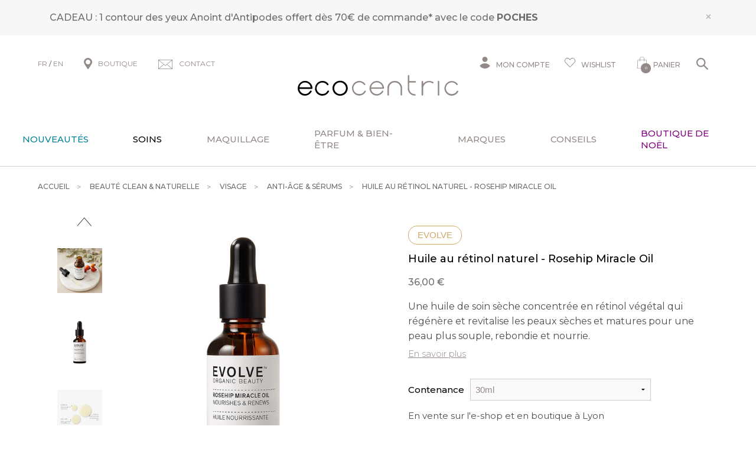

--- FILE ---
content_type: text/html; charset=iso-8859-1
request_url: https://www.ecocentric.fr/s/6128_325871_miracle-facial-oil-evolve
body_size: 41907
content:
<!DOCTYPE html>
<!-- /_boutiques/ECOCENTRIC//html/ficheproduit.htm / Modif : 10h38 2025-03-27 / 0.141 / -->

<html lang="FR">
	 <head>
<!-- Google Tag Manager -->
<script>(function(w,d,s,l,i){w[l]=w[l]||[];w[l].push({'gtm.start':
new Date().getTime(),event:'gtm.js'});var f=d.getElementsByTagName(s)[0],
j=d.createElement(s),dl=l!='dataLayer'?'&l='+l:'';j.async=true;j.src=
'https://www.googletagmanager.com/gtm.js?id='+i+dl;f.parentNode.insertBefore(j,f);
})(window,document,'script','dataLayer','GTM-MGJWHWX');</script>
<!-- End Google Tag Manager -->

<meta name="google-site-verification" content="hw8pN22-xrUM9KcSdlRbkZlIlnpAycHnh59VP6nlDRE" />

		<meta http-equiv="Content-Type" content="text/html; charset=iso-8859-1" />
		<meta name="viewport" content="width=device-width, initial-scale=1.0" />
		
		<meta http-equiv="Content-Type" content="application/xhtml+xml; charset=iso-8859-1" />

		
		<link rel="alternate" hreflang="fr" href="https://www.ecocentric.fr/" />
		<link rel="alternate" hreflang="en" href="https://www.be-ecocentric.com" />
		
		<title>S&eacute;rum huile bio au r&eacute;tinol naturel - Evolve</title>
		
		
		<meta name="description" content="Miracle Facial Oil de la marque Evolve est une huile de soin s&egrave;che et 100% naturelle concentr&eacute;e en r&eacute;tinol v&eacute;g&eacute;tal qui r&eacute;g&eacute;n&egrave;re et revitalise les peaux s&egrave;ches et matures pour une peau plus souple, rebondie et nourrie.---Huile bio anti-&acirc;ge pour le visage d'EvolveSa formule &agrave; l'huile d'argan et riche en bio-r&eacute;tinol naturel issu de la rose musqu&eacute;e a une action antioxydante qui prot&egrave;ge la peau contre les" />
<meta name="robots" content="index, follow" />

							<meta name="verify-v1" content="D68D-WI72VlzL0XrkgkDE0oryzdqXStdR8-5v98e3N4" />
							<meta name="google-site-verification" content="D68D-WI72VlzL0XrkgkDE0oryzdqXStdR8-5v98e3N4" />
<meta name="msvalidate.01" content="A1AD88FABDB709FFF7901C6D7877405C" />
<link rel="canonical" href="https://www.ecocentric.fr/s/6128_325871_miracle-facial-oil-evolve" />
<link rel="amphtml" href="https://www.ecocentric.fr/s/6128_325871_miracle-facial-oil-evolve?_AMP" />
		<meta name="Owner" content="Ecocentric" />
		<meta name="Language" content="FR" />
		<meta name="Rating" content="General" />
		<meta name="Distribution" content="Global" />
		<meta name="Copyright" content="Ecocentric" />
		<meta name="author" content="Ecocentric" />

	
		<link rel="image_src" href="/_boutiques/ECOCENTRIC//site_image/logo_fb.jpg"/><meta property="og:locale" content="fr_FR" />														<meta property="og:site_name" content="Ecocentric" />												<meta property="fb:admins" content="100003397521399" />												<meta property="og:title" content="Huile au r&eacute;tinol naturel - Rosehip Miracle Oil" />												<meta property="og:image" content="http://www.ecocentric.fr/img/108/325871/m/p/miracle-facial-oil-evolve.jpg" />							<meta property="og:url" content="http://www.ecocentric.fr/s/6128_325871_miracle-facial-oil-evolve" />	<meta property="og:description" content="Miracle Facial Oil de la marque Evolve est une huile de soin s&egrave;che et 100% naturelle concentr&eacute;e en r&eacute;tinol v&eacute;g&eacute;tal qui r&eacute;g&eacute;n&egrave;re et revitalise les peaux s&egrave;ches et matures pour une peau plus souple, rebondie et nourrie.---Huile bio anti-&acirc;ge pour le visage d'EvolveSa formule &agrave; l'huile d'argan et riche en bio-r&eacute;tinol naturel issu de la rose musqu&eacute;e a une action antioxydante qui prot&egrave;ge la peau contre les agressions telles que la pollution ou les radicaux libres, une action anti-&acirc;ge repulpante qui cible les rides, une action pro-collag&egrave;ne qui stimule le renouvellement cellulaire et maintient la fermet&eacute; de la peau, et une action sublimatrice qui embellit l'&eacute;clat du teint, estompe les marques ou cicatrices et am&eacute;liore l'&eacute;lasticit&eacute; de le peau.Solution naturelle efficace pour retrouver un &eacute;clat de jeunesse, on craque aussi pour les notes d&eacute;licates de rose et de vanille au pouvoir apaisant de l'huile visage Miracle Evolve.Les bienfaits de l'huile de soin au r&eacute;tinol EvolveStimule les fibres de collag&egrave;ne pour renforcer les tissus cutan&eacute;e et booster la fermet&eacute;Revitalise, r&eacute;g&eacute;n&egrave;re la peau terne et lisse les rides et ridulesProt&egrave;ge des m&eacute;faits des radicaux libres et de la pollution environnanteActive le renouvellement cellulaire et illumine le teintNourrit les peaux s&egrave;ches, repulpe l'&eacute;piderme et apporte un effet velout&eacute;R&eacute;duit les cicatrices et les marques cutan&eacute;sLes r&eacute;sultats* de l'huile Miracle au rosier sauvage d'Evolve100% des personnes ont remarqu&eacute; une am&eacute;lioration significative de leur peau.100 % des personnes ont trouv&eacute; leur peau plus nourrie.98,1 % des personnes ont trouv&eacute; leur peau lisse et moins irrit&eacute;e.Ingr&eacute;dients essentielsrose musqu&eacute;e &ndash; action pro-collag&egrave;ne et anti-rides ; raffermit et lisse la peau ; analogue du R&eacute;tinolargan &ndash; riche en en acides gras essentiels ; action anti-oxydante : neutralise les radicaux libres, r&eacute;duit l'apparence des ridules en dynamisant les fonctions vitales des cellulesnigelle &ndash; anti-inflammatoire, anti-microbien et stimulant du syst&egrave;me immunitaire ; r&eacute;duit l'hyperpigmentation et la sensibilit&eacute; de la peau ; lutte contre l'acn&eacute; et le psoriasisvanille &ndash; tonifie et adoucit la peau ; action rafra&icirc;chissante et dynamisante* &Eacute;tude interne men&eacute;e sur un panel de clientes Evolve Organic Beauty en 2021.Huile naturelle et vegan nourrissante pour tous types de peau, id&eacute;ale pour peau s&egrave;che ou mature." />										<meta property="og:type" content="product" />															
		
		
		<link rel="stylesheet" type="text/css" href="/min/min/--normalize.css--1427381207_1762510717-normalize.css" /> 
		<link rel="stylesheet" type="text/css" href="/min/min/--foundation.css--1518598125_1762510717-foundation.css" /> 
		<link rel="stylesheet" type="text/css" href="/min/min/--slick-theme.css--1427961560_1762510717-slick-theme.css" /> 
		<link rel="stylesheet" type="text/css" href="/min/min/--slick.css--1427379905_1762510717-slick.css" /> 
		<link rel="stylesheet" type="text/css" href="/min/min/--font-awesome.css--1621259698_1762510717-font-awesome.css" /> 
		<link rel="stylesheet" type="text/css" href="/min/min/--all.css--1610102356_1762510717-all.css" /> 
		<link rel="stylesheet" type="text/css" href="/min/min/--main.scss--1753286043_1762510717-main.css" /> 
		<link rel="stylesheet" type="text/css" href="/min/min/--magnific-popup.css--1477573393_1762510717-magnific-popup.css" /> 
		
		<link rel="alternate" type="application/rss+xml" title="RSS 2.0" href="http://www.ecocentric.fr/blog/rss" />
		
		
		<link rel="icon" type="image/png" href="/_boutiques/ECOCENTRIC//site_image/favicon.png" />
		<link rel="shortcut icon" type="image/x-icon" href="/_boutiques/ECOCENTRIC//site_image/favicon.ico" />

		
		<link rel="preconnect" href="https://fonts.gstatic.com">
		<link href="https://fonts.googleapis.com/css2?family=Montserrat:ital,wght@0,300;0,400;0,500;0,700;0,900;1,300;1,400;1,500;1,700;1,900&display=swap&family=Playfair:ital,opsz,wght@0,5..1200,300..900;1,5..1200,300..900&display=swap&family=Courgette&display=swap" rel="stylesheet"> 

		<script src="/_boutiques/ECOCENTRIC//js/vendor/modernizr.js"></script>
		
		<script src="/_boutiques/ECOCENTRIC//js/jquery-1.12.4.min.js"></script>
		<script src="/_boutiques/ECOCENTRIC//js/slick.min.js"></script>
		
		
		<script src="/rsplug/misc/misc.js"></script>

		<link rel="stylesheet" href="//code.jquery.com/ui/1.12.1/themes/base/jquery-ui.css">
		<script src="https://code.jquery.com/ui/1.12.1/jquery-ui.js"></script>

		<script src="/_boutiques/ECOCENTRIC//js/resizeSensor.js"></script>
		
		<script type="text/javascript" src="/_boutiques/ECOCENTRIC//js/stickyfill.min.js"></script> 

		
		<script type="text/javascript" src="/_boutiques/ECOCENTRIC//js/rs-drawer.js"></script>
		
			<script type="text/javascript">
			var libelle_ferme = "Fermer";
			var libelle_lirelasuite = "Lire la suite";
		</script>
	
		
		<script src="/_boutiques/ECOCENTRIC//js/rsplugins.js"></script>
		<script src="/_boutiques/ECOCENTRIC//js/rsplugins2.js"></script>
		<script type="text/javascript" src="/rsplug/fp/fp.js?2"></script>
		
		<!-- Magnific Popup core JS file -->
		<script src="/_boutiques/ECOCENTRIC//js/jquery.magnific-popup.min.js"></script>
		
		
		<script>
		//<![CDATA[
		var MsgCarts = {
			_instances: [],
			_container: null,
			register: function(inst){
				if (null === MsgCarts._container){
					MsgCarts.createContainer();
				}
				MsgCarts._instances.push(inst);
			},
			createContainer: function(){
				var c = document.createElement('div');
				c.className = 'msgcarts';
				with (c.style){
					position = 'fixed';
					top = '0px';
				}
				document.getElementById('main-section').appendChild(c);
				MsgCarts._container = c;
			}
		};
		
		var MsgCart = function(text){
			// Constructeur
			MsgCarts.register(this);
			this.obj = this.createObj();
			this.init();
			this.setText(text);
		};
		MsgCart.prototype.createObj = function(){
			var o = document.createElement('div');
			o.className = 'msgcart';
			o.style.display = 'none';
			o.onclick = function(){
				location.href = '/panier';
			};
			return o;
		};
		MsgCart.prototype.init = function(){
			// Initialisation
			this.autoClose = null 
			this.obj.innerHTML = '';
			this.obj.display = 'none';
		};
		MsgCart.prototype.setText = function(text){
			this.obj.innerHTML = text;
			return this;
		};
		MsgCart.prototype.show = function(autoclose_delay){
			$(this.obj).fadeIn( "slow");
			MsgCarts._container.appendChild(this.obj);
			
			if (isNaN(autoclose_delay) || autoclose_delay < 0){
				autoclose_delay = 1000;
			}
			var inst = this;
			clearTimeout(this.autoClose);
			this.autoClose = setTimeout(function(){
				inst.hide();
			}, autoclose_delay);
			return this;
		};
		MsgCart.prototype.hide = function(){
			$(this.obj).fadeOut( "slow");
			clearTimeout(this.autoClose);
			this.autoClose = null;
			return this;
		};
		function formatNomPrd(str){
			var m2 = str.match(/ \((.{1}:.*)\)/g);
			for (var i in m2){
				var m = str.match(/ \((.{1}:.*)\)/);
				if (null !== m){
					var ssps = m[1].split('/');
					for (var i=0; i<ssps.length; i++){
						ssps[i] = ssps[i].replace('C:', 'Couleur : ').replace('T:', 'Taille : ').replace('M:', 'Mod&egrave;le : ').replace('F:', 'Contenance : ');
					}
					str = str.replace(m[0], '<br />' + ssps.join('<br />'));
				}
			}
			return str;
		}

		function formatNomPrdPanier(str){
			str = str.replace('C:', '').replace('T:', '').replace('M:', '').replace('F:', '').replace('/', '<br/>');
			return str;
		}
		

		var mscroller = new $RSPM.scroll(window);
		//]]>
		</script>
	
		
		<script>
		//<![CDATA[
		$(function(){
			$(".svg").each(function(){
				if($(this).attr('data-src') != ''){
					var src = $(this).attr('data-src');
					$(this).load(src);
				}
			});
		});
		//]]>
		</script>
	
	
 <script type="application/ld+json"> 
{"review":[{"@type":"Review","author":{"@type":"Person","name":"Liccioni"},"reviewRating":{"@type":"Rating","bestRating":"5","ratingValue":"5"}}],"@context":"https:\/\/schema.org","@type":"Product","name":"Huile au r&eacute;tinol naturel - Rosehip Miracle Oil","image":["\/images\/108\/p\/108_325871_max.jpg","\/images\/108\/p\/108_325871_2_max.jpg","\/images\/108\/p\/108_325871_3_max.jpg","\/images\/108\/p\/108_325871_4_max.jpg"],"description":"<p><em>Miracle Facial Oil<\/em> de la marque Evolve est une huile de soin s&egrave;che et 100% naturelle concentr&eacute;e en r&eacute;tinol v&eacute;g&eacute;tal qui r&eacute;g&eacute;n&egrave;re et revitalise les peaux s&egrave;ches et matures pour une peau plus souple, rebondie et nourrie.<\/p><p>---<\/p><h2>Huile bio anti-&acirc;ge pour le visage d'Evolve<\/h2><p>Sa formule &agrave; l'huile d'argan et riche en bio-r&eacute;tinol naturel issu de la rose musqu&eacute;e a une action antioxydante qui prot&egrave;ge la peau contre les agressions telles que la pollution ou les radicaux libres, une action anti-&acirc;ge repulpante qui cible les rides, une action pro-collag&egrave;ne qui stimule le renouvellement cellulaire et maintient la fermet&eacute; de la peau, et une action sublimatrice qui embellit l'&eacute;clat du teint, estompe les marques ou cicatrices et am&eacute;liore l'&eacute;lasticit&eacute; de le peau.<\/p><p><span>Solution naturelle efficace pour retrouver un &eacute;clat de jeunesse, on craque aussi pour les notes d&eacute;licates de rose et de vanille au pouvoir apaisant de l'huile visage Miracle Evolve.<\/span><\/p><h2>Les bienfaits de l'huile de soin au r&eacute;tinol Evolve<\/h2><ul><li><span>Stimule les fibres de collag&egrave;ne pour renforcer les tissus cutan&eacute;e et booster la fermet&eacute;<\/span><\/li><li><span>Revitalise, r&eacute;g&eacute;n&egrave;re la peau terne et lisse les rides et ridules<\/span><\/li><li><span>Prot&egrave;ge des m&eacute;faits des radicaux libres et de la pollution environnante<\/span><\/li><li><span>Active le renouvellement cellulaire et illumine le teint<\/span><\/li><li><span>Nourrit les peaux s&egrave;ches, repulpe l'&eacute;piderme et apporte un effet velout&eacute;<\/span><\/li><li><span>R&eacute;duit les cicatrices et les marques cutan&eacute;s<\/span><\/li><\/ul><h2><span>Les r&eacute;sultats* de l'huile Miracle au rosier sauvage d'Evolve<\/span><\/h2><ul><li>100% des personnes ont remarqu&eacute; une am&eacute;lioration significative de leur peau.<\/li><li>100 % des personnes ont trouv&eacute; leur peau plus nourrie.<\/li><li>98,1 % des personnes ont trouv&eacute; leur peau lisse et moins irrit&eacute;e.<em><br \/><\/em><\/li><\/ul><p><em>Ingr&eacute;dients essentiels<\/em><\/p><ul><li><strong>rose musqu&eacute;e &ndash;<\/strong> action pro-collag&egrave;ne et anti-rides ; raffermit et lisse la peau ; analogue du R&eacute;tinol<\/li><li><strong>argan &ndash;<\/strong> riche en en acides gras essentiels ; action anti-oxydante : neutralise les radicaux libres, r&eacute;duit l'apparence des ridules en dynamisant les fonctions vitales des cellules<\/li><li><strong>nigelle &ndash;<\/strong> anti-inflammatoire, anti-microbien et stimulant du syst&egrave;me immunitaire ; r&eacute;duit l'hyperpigmentation et la sensibilit&eacute; de la peau ; lutte contre l'acn&eacute; et le psoriasis<\/li><li><strong>vanille &ndash; <\/strong>tonifie et adoucit la peau ; action rafra&icirc;chissante et dynamisante<\/li><\/ul><p>* &Eacute;tude interne men&eacute;e sur un panel de clientes Evolve Organic Beauty en 2021.<br \/>Huile naturelle et vegan nourrissante pour tous types de peau, id&eacute;ale pour peau s&egrave;che ou mature.<\/p>","brand":"Evolve","aggregateRating":{"@type":"AggregateRating","ratingValue":"5","reviewCount":"1"},"offers":{"@type":"Offer","price":"36.00","priceCurrency":"EUR","url":"https:\/\/www.ecocentric.fr\/s\/6128_325871_miracle-facial-oil-evolve","availability":"https:\/\/schema.org\/InStock"}}
 </script>
 <script type="application/ld+json"> 
{"@context":"https:\/\/schema.org","@type":"BreadcrumbList","itemListElement":[{"@type":"ListItem","position":"1","name":"Beaut\u00e9 clean & naturelle","item":"https:\/\/www.ecocentric.fr\/s\/6122_cosmetique-beaute-luxe-bio"},{"@type":"ListItem","position":"2","name":"Visage","item":"https:\/\/www.ecocentric.fr\/s\/6124_soin-creme-visage-bio-naturel"},{"@type":"ListItem","position":"3","name":"Anti-\u00e2ge & s\u00e9rums","item":"https:\/\/www.ecocentric.fr\/s\/6128_soin-creme-anti-rides-age-bio-naturel"},{"@type":"ListItem","position":"4","name":"Huile au r&eacute;tinol naturel - Rosehip Miracle Oil"}]}
 </script>
 <script type="application/ld+json"> 
{"@context":"https:\/\/schema.org","@type":"Organization","name":"Ecocentric","url":"https:\/\/www.ecocentric.fr\/","logo":"https:\/\/www.ecocentric.fr\/imgfck\/108\/Image\/Logos\/logo_ecocentric.png","contactPoint":{"@type":"ContactPoint","telephone":"+33975844097","contactType":"customer service"}}
 </script>
<script>
window.axeptioSettings = {
  clientId: "606d97006ac944450f28712f",
  googleConsentMode: {
    default: {
      analytics_storage: 'denied',
      ad_storage: 'denied',
      ad_user_data: 'denied',
      ad_personalization: 'denied',
      wait_for_update: 500,
    }
  }
};
(function(d, s) {
  var t = d.getElementsByTagName(s)[0], e = d.createElement(s);
  e.async = true; e.src = "//static.axept.io/sdk.js";
  t.parentNode.insertBefore(e, t);
})(document, "script");
</script>

<!--Start of Tawk.to Script-->
<script type="text/javascript">
var Tawk_API=Tawk_API||{}, Tawk_LoadStart=new Date();
(function(){
var s1=document.createElement("script"),s0=document.getElementsByTagName("script")[0];
s1.async=true;
s1.src='https://embed.tawk.to/61f00d1a9bd1f31184d942dd/1fq8r6cr3';
s1.charset='UTF-8';
s1.setAttribute('crossorigin','*');
s0.parentNode.insertBefore(s1,s0);
})();
</script>
<!--End of Tawk.to Script-->

<!-- Facebook Pixel Code -->
<script>
  !function(f,b,e,v,n,t,s)
  {if(f.fbq)return;n=f.fbq=function(){n.callMethod?
  n.callMethod.apply(n,arguments):n.queue.push(arguments)};
  if(!f._fbq)f._fbq=n;n.push=n;n.loaded=!0;n.version='2.0';
  n.queue=[];t=b.createElement(e);t.async=!0;
  t.src=v;s=b.getElementsByTagName(e)[0];
  s.parentNode.insertBefore(t,s)}(window, document,'script',
  'https://connect.facebook.net/en_US/fbevents.js');
  fbq('init', '586265832308546');
  fbq('track', 'PageView');
</script>
<noscript><img loading=lazy height="1" width="1" style="display:none"
  src="https://www.facebook.com/tr?id=586265832308546&ev=PageView&noscript=1"
/></noscript>
<!-- End Facebook Pixel Code -->

<script>
    var _ae = {
        "pid":"618a935d563fdd39623ed9a9",
    };
    (function() {
        var element = document.createElement('script'); element.type = 'text/javascript'; element.async = true;
        element.src = '//static.affilae.com/ae-v3.5.js';
        var scr = document.getElementsByTagName('script')[0]; scr.parentNode.insertBefore(element, scr);
    })();
</script>
 </head>

	<body class="rs_ficheproduit page_ ">
		<div id="fb-root"></div>
		<script>
		//<![CDATA[
		(function(d, s, id) {
		  var js, fjs = d.getElementsByTagName(s)[0];
		  if (d.getElementById(id)) return;
		  js = d.createElement(s); js.id = id;
		  js.src = "//connect.facebook.net/fr_FR/sdk.js#xfbml=1&version=v11.0";
		  fjs.parentNode.insertBefore(js, fjs);
		}(document, 'script', 'facebook-jssdk'));
		//]]>
		</script>

		<div id="top" class="page">
			<div class="off-canvas-wrap" data-offcanvas>
				
				<div class="inner-wrap">
				

						 
					
					<nav role="navigation" aria-label="menu mobile">
						<aside class="left-off-canvas-menu">
							<div id="left-off-canvas-menu-inner">
								<ul class="off-canvas-list">
								
									<li class="headerClose">
										<a class="closeMenu" href="#" onclick="$('.exit-off-canvas').click(); return false;">&#215;</a>
									</li>
									
									<li class="has-no-ssmenu" id="onglet_suppl">
										<a class="niv1" href="/s/52406_toutes-nos-nouveautes" style="color: #008398;">Nouveaut&eacute;s</a>
									</li>
									
									<li class="has-ss-menu">
										<a href="/s/6122_cosmetique-beaute-luxe-bio" title="Soins" class="first-link-action">Soins</a>
										
<ul class="ss-menu" style="display: none;">
	<li class="has-ss-ss-menu cat_nom">
		<a href="/s/6122_cosmetique-beaute-luxe-bio" class="">Voir tout Soins</a>
	</li>
			
	<li class="has-ss-ss-menu">
		
		
		<a href="#" data-clicked="no" class="second-link-action has-ss-ss-menu">Visage</a>
		<ul class="ss-ss-menu" style="display: none;">
			<li class="has-ss-ss-menu gamme_nom">
				<a href="/s/6124_soin-creme-visage-bio-naturel">Voir tout Visage</a>
			</li>
			
			
			<li class="has-ss-ss-menu cat_nom">
				<a href="/s/6125_soin-hydratant-creme-visage-bio">Soins hydratants</a>
			</li>
			
			<li class="has-ss-ss-menu cat_nom">
				<a href="/s/32956_bb-creme-bio-naturelle">Cr&egrave;mes teint&eacute;es</a>
			</li>
			
			<li class="has-ss-ss-menu cat_nom">
				<a href="/s/6127_demaquillant-micellaire-nettoyant-visage-bio">Nettoyants & d&eacute;maquillants</a>
			</li>
			
			<li class="has-ss-ss-menu cat_nom">
				<a href="/s/12303_lotion-tonique-visage-bio">Lotions & toniques</a>
			</li>
			
			<li class="has-ss-ss-menu cat_nom">
				<a href="/s/6128_soin-creme-anti-rides-age-bio-naturel">Anti-&acirc;ge & s&eacute;rums</a>
			</li>
			
			<li class="has-ss-ss-menu cat_nom">
				<a href="/s/45221_serum-visage-bio-naturel">Cures & soins sp&eacute;cifiques</a>
			</li>
			
			<li class="has-ss-ss-menu cat_nom">
				<a href="/s/32955_gommage-exfoliant-bio-naturel">Gommages</a>
			</li>
			
			<li class="has-ss-ss-menu cat_nom">
				<a href="/s/6129_masque-visage-bio-naturel">Masques</a>
			</li>
			
			<li class="has-ss-ss-menu cat_nom">
				<a href="/s/6130_contour-yeux-anti-cerne-naturel-bio">Contour des yeux</a>
			</li>
			
			<li class="has-ss-ss-menu cat_nom">
				<a href="/s/24381_baume-soin-levres-bio">Soin des l&egrave;vres</a>
			</li>
			
			<li class="has-ss-ss-menu cat_nom">
				<a href="/s/40566_creme-solaire-bio-visage">Solaire</a>
			</li>
			
			<li class="has-ss-ss-menu cat_nom">
				<a href="/s/41781_dentifrice-bio-naturel">Dentifrice & hygi&egrave;ne</a>
			</li>
			
		</ul>
		

	</li>
			
	<li class="has-ss-ss-menu">
		
		
		<a href="#" data-clicked="no" class="second-link-action has-ss-ss-menu">Corps</a>
		<ul class="ss-ss-menu" style="display: none;">
			<li class="has-ss-ss-menu gamme_nom">
				<a href="/s/6131_soins-corps-bio-naturels">Voir tout Corps</a>
			</li>
			
			
			<li class="has-ss-ss-menu cat_nom">
				<a href="/s/6132_gel-douche-savon-bio-naturel">Gels douche & Savons</a>
			</li>
			
			<li class="has-ss-ss-menu cat_nom">
				<a href="/s/6133_lait-creme-soin-corps-bio-naturel">Soins hydratants corps</a>
			</li>
			
			<li class="has-ss-ss-menu cat_nom">
				<a href="/s/6135_huile-soin-corps-bio">Huiles Corps</a>
			</li>
			
			<li class="has-ss-ss-menu cat_nom">
				<a href="/s/6134_gommage-corps-bio-naturel">Gommage & Minceur</a>
			</li>
			
			<li class="has-ss-ss-menu cat_nom">
				<a href="/s/12311_huile-sel-bain-bio">Huiles & Sels de bain</a>
			</li>
			
			<li class="has-ss-ss-menu cat_nom">
				<a href="/s/27908_creme-mains-bio-naturelle">Mains & pieds</a>
			</li>
			
			<li class="has-ss-ss-menu cat_nom">
				<a href="/s/35666_deodorant-bio-naturel-femme">D&eacute;odorants</a>
			</li>
			
			<li class="has-ss-ss-menu cat_nom">
				<a href="/s/10368_huile-bougie-massage-bien-etre-bio-naturel">Massage</a>
			</li>
			
			<li class="has-ss-ss-menu cat_nom">
				<a href="/s/40567_lait-solaire-bio-corps">Solaire</a>
			</li>
			
		</ul>
		

	</li>
			
	<li class="has-ss-ss-menu">
		
		
		<a href="#" data-clicked="no" class="second-link-action has-ss-ss-menu">Cheveux</a>
		<ul class="ss-ss-menu" style="display: none;">
			<li class="has-ss-ss-menu gamme_nom">
				<a href="/s/6136_soin-capillaire-cheveux-bio-naturel">Voir tout Cheveux</a>
			</li>
			
			
			<li class="has-ss-ss-menu cat_nom">
				<a href="/s/6137_shampooing-bio-naturel">Shampooing</a>
			</li>
			
			<li class="has-ss-ss-menu cat_nom">
				<a href="/s/6138_apres-shampooing-demelant-bio-naturel">Apr&egrave;s-shampooing</a>
			</li>
			
			<li class="has-ss-ss-menu cat_nom">
				<a href="/s/6139_masque-capillaire-cheveux-bio-naturel">Masques & soins</a>
			</li>
			
			<li class="has-ss-ss-menu cat_nom">
				<a href="/s/13144_huile-soin-capillaire-bio-pour-cheveux">Huile de soin</a>
			</li>
			
			<li class="has-ss-ss-menu cat_nom">
				<a href="/s/6140_laque-creme-coiffante-cheveux-bio-naturelle">Coiffants</a>
			</li>
			
			<li class="has-ss-ss-menu cat_nom">
				<a href="/s/47188_soin-cuir-chevelu-bio">Soins du cuir chevelu</a>
			</li>
			
			<li class="has-ss-ss-menu cat_nom">
				<a href="/s/26352_brosse-cheveux-naturelle-bois-sanglier">Brosses & Accessoires</a>
			</li>
			
		</ul>
		

	</li>
			
	<li >
		
		<a href="/s/49065_beauty-tools" class="second-link-action has-no-ss-ss-menu">Beauty tools</a>
		
		

	</li>
			
	<li class="has-ss-ss-menu">
		
		
		<a href="#" data-clicked="no" class="second-link-action has-ss-ss-menu">Homme</a>
		<ul class="ss-ss-menu" style="display: none;">
			<li class="has-ss-ss-menu gamme_nom">
				<a href="/s/6126_soin-cosmetique-produit-beaute-bio-homme">Voir tout Homme</a>
			</li>
			
			
			<li class="has-ss-ss-menu cat_nom">
				<a href="/s/6148_creme-soin-visage-bio-naturel-homme">Visage</a>
			</li>
			
			<li class="has-ss-ss-menu cat_nom">
				<a href="/s/6149_soins-corps-bio-homme">Corps</a>
			</li>
			
			<li class="has-ss-ss-menu cat_nom">
				<a href="/s/6150_soin-traitement-cheveux-bio-naturel-homme">Cheveux</a>
			</li>
			
		</ul>
		

	</li>
			
	<li >
		
		<a href="/s/9901_cosmetique-beaute-bio-nouveautes" class="second-link-action has-no-ss-ss-menu">Nouveaut&eacute;s</a>
		
		

	</li>
			
	<li >
		
		<a href="/s/29966_idees-cadeaux" class="second-link-action has-no-ss-ss-menu">Id&eacute;es Cadeaux</a>
		
		

	</li>
			
	<li >
		
		<a href="/s/29967_outlet-cosmetique-naturelle" class="second-link-action has-no-ss-ss-menu">Outlet</a>
		
		

	</li>
	
</ul>

<script>
    var _ae = {
        "pid":"618a935d563fdd39623ed9a9",
    };
    (function() {
        var element = document.createElement('script'); element.type = 'text/javascript'; element.async = true;
        element.src = '//static.affilae.com/ae-v3.5.js';
        var scr = document.getElementsByTagName('script')[0]; scr.parentNode.insertBefore(element, scr);
    })();
</script>

									</li>
									
									<li class="has-ss-menu">
										<a href=" /s/24358_maquillage-bio-naturel " title="maquillage" class="first-link-action">Maquillage</a>
										
<ul class="ss-menu" style="display: none;">
	<li class="has-ss-ss-menu cat_nom">
		<a href="/s/24358_maquillage-bio-naturel" class="">Voir tout Maquillage</a>
	</li>
			
	<li class="has-ss-ss-menu">
		
		
		<a href="#" data-clicked="no" class="second-link-action has-ss-ss-menu">Teint</a>
		<ul class="ss-ss-menu" style="display: none;">
			<li class="has-ss-ss-menu gamme_nom">
				<a href="/s/24359_maquillage-fond-teint-bio-naturel">Voir tout Teint</a>
			</li>
			
			
			<li class="has-ss-ss-menu cat_nom">
				<a href="/s/52368_fond-de-teint-clean-naturel">Fond de teint</a>
			</li>
			
			<li class="has-ss-ss-menu cat_nom">
				<a href="/s/52369_correcteur-teint-clean-naturel">Correcteur</a>
			</li>
			
			<li class="has-ss-ss-menu cat_nom">
				<a href="/s/52370_poudre-de-teint-clean-naturelle">Poudre de finition</a>
			</li>
			
			<li class="has-ss-ss-menu cat_nom">
				<a href="/s/52371_fard-joues-blush-clean-naturel">Fard &agrave; joues</a>
			</li>
			
			<li class="has-ss-ss-menu cat_nom">
				<a href="/s/52372_poudre-bronzante-clean-naturelle">Bronzer</a>
			</li>
			
			<li class="has-ss-ss-menu cat_nom">
				<a href="/s/52373_enlumineur-clean-naturel">Enlumineur</a>
			</li>
			
			<li class="has-ss-ss-menu cat_nom">
				<a href="/s/52374_base-teint-clean-naturelle">Base de teint & Fixateur</a>
			</li>
			
			<li class="has-ss-ss-menu cat_nom">
				<a href="/s/52375_creme-teintee-clean-naturelle">BB & CC cr&egrave;mes</a>
			</li>
			
			<li class="has-ss-ss-menu cat_nom">
				<a href="/s/24365_demaquillant-bio-naturel">D&eacute;maquillant</a>
			</li>
			
		</ul>
		

	</li>
			
	<li class="has-ss-ss-menu">
		
		
		<a href="#" data-clicked="no" class="second-link-action has-ss-ss-menu">Yeux</a>
		<ul class="ss-ss-menu" style="display: none;">
			<li class="has-ss-ss-menu gamme_nom">
				<a href="/s/24360_maquillage-yeux-bio-naturel">Voir tout Yeux</a>
			</li>
			
			
			<li class="has-ss-ss-menu cat_nom">
				<a href="/s/52376_anti-cernes-clean-naturel">Anti-cernes</a>
			</li>
			
			<li class="has-ss-ss-menu cat_nom">
				<a href="/s/52377_mascara-clean-naturel">Mascara</a>
			</li>
			
			<li class="has-ss-ss-menu cat_nom">
				<a href="/s/52378_fard-paupieres-clean-naturel">Fard &agrave; paupi&egrave;res</a>
			</li>
			
			<li class="has-ss-ss-menu cat_nom">
				<a href="/s/52379_eyeliner-clean-naturel">Crayon & eyeliner</a>
			</li>
			
			<li class="has-ss-ss-menu cat_nom">
				<a href="/s/52380_maquillage-sourcils-clean-naturel">Sourcils</a>
			</li>
			
		</ul>
		

	</li>
			
	<li class="has-ss-ss-menu">
		
		
		<a href="#" data-clicked="no" class="second-link-action has-ss-ss-menu">L&egrave;vres</a>
		<ul class="ss-ss-menu" style="display: none;">
			<li class="has-ss-ss-menu gamme_nom">
				<a href="/s/24362_maquillage-levres-bio-naturel">Voir tout L&egrave;vres</a>
			</li>
			
			
			<li class="has-ss-ss-menu cat_nom">
				<a href="/s/52381_rouge-levres-clean-naturel">Rouge &agrave; l&egrave;vres</a>
			</li>
			
			<li class="has-ss-ss-menu cat_nom">
				<a href="/s/52382_baume-teinte-levres-clean-naturel">Baume teint&eacute;</a>
			</li>
			
			<li class="has-ss-ss-menu cat_nom">
				<a href="/s/52384_crayons-levres-clean-naturel">Crayon</a>
			</li>
			
			<li class="has-ss-ss-menu cat_nom">
				<a href="/s/52383_gloss-levres-clean-naturel">Huile & gloss</a>
			</li>
			
			<li class="has-ss-ss-menu cat_nom">
				<a href="/s/52385_base-soin-levres-clean-naturelle">Base & soin</a>
			</li>
			
		</ul>
		

	</li>
			
	<li class="has-ss-ss-menu">
		
		
		<a href="#" data-clicked="no" class="second-link-action has-ss-ss-menu">Ongles</a>
		<ul class="ss-ss-menu" style="display: none;">
			<li class="has-ss-ss-menu gamme_nom">
				<a href="/s/24363_vernis-ongles-bio-naturel">Voir tout Ongles</a>
			</li>
			
			
			<li class="has-ss-ss-menu cat_nom">
				<a href="/s/52386_base-top-coat-ongles-clean-naturel">Base & top coat</a>
			</li>
			
			<li class="has-ss-ss-menu cat_nom">
				<a href="/s/52387_vernis-ongles-clean-naturel">Vernis</a>
			</li>
			
			<li class="has-ss-ss-menu cat_nom">
				<a href="/s/52388_soin-ongles-clean-naturel">Soin ongles & cuticules</a>
			</li>
			
			<li class="has-ss-ss-menu cat_nom">
				<a href="/s/52389_dissolvant-vernis-ongles-clean-naturel">Dissolvant</a>
			</li>
			
		</ul>
		

	</li>
			
	<li class="has-ss-ss-menu">
		
		
		<a href="#" data-clicked="no" class="second-link-action has-ss-ss-menu">Accessoires</a>
		<ul class="ss-ss-menu" style="display: none;">
			<li class="has-ss-ss-menu gamme_nom">
				<a href="/s/52393_accessoires">Voir tout Accessoires</a>
			</li>
			
			
			<li class="has-ss-ss-menu cat_nom">
				<a href="/s/24364_pinceau-maquillage-bio">Pinceaux & &eacute;ponges</a>
			</li>
			
			<li class="has-ss-ss-menu cat_nom">
				<a href="/s/52394_autres-accessoires">Autres accessoires</a>
			</li>
			
		</ul>
		

	</li>
			
	<li >
		
		<a href="/s/52207_palette-maquillage-clean-naturel" class="second-link-action has-no-ss-ss-menu">Palettes & coffrets</a>
		
		

	</li>
			
	<li >
		
		<a href="/s/52390_nouveau-maquillage-clean-naturel" class="second-link-action has-no-ss-ss-menu">Nouveaut&eacute;s</a>
		
		

	</li>
			
	<li >
		
		<a href="/s/52391_idees-cadeaux-maquillage-clean-naturel" class="second-link-action has-no-ss-ss-menu">Id&eacute;es Cadeaux</a>
		
		

	</li>
			
	<li >
		
		<a href="/s/52392_outlet" class="second-link-action has-no-ss-ss-menu">Outlet</a>
		
		

	</li>
	
</ul>

<script>
    var _ae = {
        "pid":"618a935d563fdd39623ed9a9",
    };
    (function() {
        var element = document.createElement('script'); element.type = 'text/javascript'; element.async = true;
        element.src = '//static.affilae.com/ae-v3.5.js';
        var scr = document.getElementsByTagName('script')[0]; scr.parentNode.insertBefore(element, scr);
    })();
</script>

									</li>
									<li class="has-ss-menu">
										<a href="/s/6169_produits-bien-etre-bio-lifestyle-green" title="parfum & bien-&ecirc;tre" class="first-link-action">parfum & bien-&ecirc;tre</a>
										
<ul class="ss-menu" style="display: none;">
	<li class="has-ss-ss-menu cat_nom">
		<a href="/s/6169_parfum-bien-etre-bio-lifestyle-green" class="">Voir tout parfum & bien-&ecirc;tre</a>
	</li>
			
	<li class="has-ss-ss-menu">
		
		
		<a href="#" data-clicked="no" class="second-link-action has-ss-ss-menu">Compl&eacute;ments</a>
		<ul class="ss-ss-menu" style="display: none;">
			<li class="has-ss-ss-menu gamme_nom">
				<a href="/s/28466_complement-alimentaire-sante-bio-naturel">Voir tout Compl&eacute;ments</a>
			</li>
			
			
			<li class="has-ss-ss-menu cat_nom">
				<a href="/s/52202_peau">Peau</a>
			</li>
			
			<li class="has-ss-ss-menu cat_nom">
				<a href="/s/52203_cheveux">Cheveux</a>
			</li>
			
			<li class="has-ss-ss-menu cat_nom">
				<a href="/s/52204_corps-silhouette">Corps & Silhouette</a>
			</li>
			
			<li class="has-ss-ss-menu cat_nom">
				<a href="/s/52205_energie-stress-feminite">Energie, stress & f&eacute;minit&eacute;</a>
			</li>
			
		</ul>
		

	</li>
			
	<li class="has-ss-ss-menu">
		
		
		<a href="#" data-clicked="no" class="second-link-action has-ss-ss-menu">Bien-&ecirc;tre</a>
		<ul class="ss-ss-menu" style="display: none;">
			<li class="has-ss-ss-menu gamme_nom">
				<a href="/s/6171_bien-etre-relaxation-detente">Voir tout Bien-&ecirc;tre</a>
			</li>
			
			
			<li class="has-ss-ss-menu cat_nom">
				<a href="/s/6336_the-tisane-infusion-bio">Th&eacute;s, infusions & caf&eacute;</a>
			</li>
			
			<li class="has-ss-ss-menu cat_nom">
				<a href="/s/48964_aromatherapie-du-quotidien">Aromath&eacute;rapie du quotidien</a>
			</li>
			
			<li class="has-ss-ss-menu cat_nom">
				<a href="/s/32481_produits-detox-naturels-bio">D&eacute;tox</a>
			</li>
			
		</ul>
		

	</li>
			
	<li class="has-ss-ss-menu">
		
		
		<a href="#" data-clicked="no" class="second-link-action has-ss-ss-menu">Parfum de niche</a>
		<ul class="ss-ss-menu" style="display: none;">
			<li class="has-ss-ss-menu gamme_nom">
				<a href="/s/6141_parfum-de-niche-clean-naturel">Voir tout Parfum de niche</a>
			</li>
			
			
			<li class="has-ss-ss-menu cat_nom">
				<a href="/s/13547_parfum-bio-aromatique-epice">Aromatique</a>
			</li>
			
			<li class="has-ss-ss-menu cat_nom">
				<a href="/s/13546_parfum-bio-boise-puissant">Bois&eacute;</a>
			</li>
			
			<li class="has-ss-ss-menu cat_nom">
				<a href="/s/13543_parfum-bio-floral-feminin">Floral</a>
			</li>
			
			<li class="has-ss-ss-menu cat_nom">
				<a href="/s/52173_parfum-naturel-sucre-gourmand">Gourmand</a>
			</li>
			
			<li class="has-ss-ss-menu cat_nom">
				<a href="/s/13545_parfum-bio-hesperide-frais">Hesp&eacute;rid&eacute;</a>
			</li>
			
			<li class="has-ss-ss-menu cat_nom">
				<a href="/s/13544_parfum-bio-oriental-ambre">Oriental - Ambr&eacute;</a>
			</li>
			
			<li class="has-ss-ss-menu cat_nom">
				<a href="/s/6163_parfum-bio-homme">Parfum Homme</a>
			</li>
			
			<li class="has-ss-ss-menu cat_nom">
				<a href="/s/6144_huiles-essentielles-aromatherapie-bio">Bougies & Maison</a>
			</li>
			
			<li class="has-ss-ss-menu cat_nom">
				<a href="/s/49066_echantillon-parfum-bio">Echantillons</a>
			</li>
			
		</ul>
		

	</li>
			
	<li class="has-ss-ss-menu">
		
		
		<a href="#" data-clicked="no" class="second-link-action has-ss-ss-menu">Accessoires</a>
		<ul class="ss-ss-menu" style="display: none;">
			<li class="has-ss-ss-menu gamme_nom">
				<a href="/s/6172_mode-femme-ethique-ecologique">Voir tout Accessoires</a>
			</li>
			
			
			<li class="has-ss-ss-menu cat_nom">
				<a href="/s/6173_mode-femme-ethique-ecologique">Femme</a>
			</li>
			
			<li class="has-ss-ss-menu cat_nom">
				<a href="/s/6174_mode-ethique-ecologique-homme">Homme</a>
			</li>
			
			<li class="has-ss-ss-menu cat_nom">
				<a href="/s/29965_outlet-mode-ethique-ecologique">Outlet</a>
			</li>
			
		</ul>
		

	</li>
			
	<li >
		
		<a href="/s/29960_nouveautes" class="second-link-action has-no-ss-ss-menu">Nouveaut&eacute;s</a>
		
		

	</li>
			
	<li >
		
		<a href="/s/29964_idees-cadeaux" class="second-link-action has-no-ss-ss-menu">Id&eacute;es cadeaux</a>
		
		

	</li>
			
	<li >
		
		<a href="/s/29963_outlet" class="second-link-action has-no-ss-ss-menu">Outlet</a>
		
		

	</li>
	
</ul>

<script>
    var _ae = {
        "pid":"618a935d563fdd39623ed9a9",
    };
    (function() {
        var element = document.createElement('script'); element.type = 'text/javascript'; element.async = true;
        element.src = '//static.affilae.com/ae-v3.5.js';
        var scr = document.getElementsByTagName('script')[0]; scr.parentNode.insertBefore(element, scr);
    })();
</script>

									</li>
							
									<li id="menu_marques_mobile" class="has-ss-menu">
										<a href="/html/marques.htm" class="first-link-action">Marques</a>
										<ul class="ss-menu" style="display: none;">
											<li class="has-ss-ss-menu">
												<ul>
<li><a href="/s/F2571_-6630-cosmetique-homme" title="66&deg;30">66&deg;30</a></li>
<li><a title="Absolution" href="/s/F1176_absolution-cosmetique">Absolution</a></li>
<li><a title="Alqvimia" href="/s/F6670_alqvimia">Alqvimia</a></li>
<li><a href="/s/F7903_antipodes" title="Antipodes">Antipodes</a></li>
<li><a href="/s/F8554_boucleme" title="Boucl&egrave;me">Boucl&egrave;me</a></li>
<li><a href="/s/F8971_shampoing-cut-by-fred" title="Cut by Fred">Cut by Fred</a></li>
<li><a href="/s/F12818_de-mamiel" title="De Mamiel">De Mamiel</a></li>
<li><a href="/s/F7089_d-lab-nutricosmetique-naturelle" title="D-Lab Nutricosmetics">D-Lab Nutricosmetics</a></li>
<li><a title="Dr. Hauschka" href="/s/F7429_dr-hauschka">Dr. Hauschka</a></li>
<li><a href="/s/F12694_ere-perez" title="Ere Perez">Ere Perez</a></li>
<li><a href="/s/F10526_estelle-and-thild" title="Estelle &amp; Thild">Estelle &amp; Thild</a></li>
<li><a href="/s/F12020_marque-evolve" title="Evolve">Evolve</a></li>
<li><a href="/s/F12107_maquillage-gressa" title="Gressa">Gressa</a></li>
<li><a href="/s/F12823_grown-alchemist" title="Grown Alchemist">Grown Alchemist</a></li>
<li><a href="/s/F12608_holifrog" title="Holifrog">Holifrog</a></li>
<li><a title="ILIA" href="/s/F6436_ilia">ILIA</a></li>
<li><a href="/s/F8773_in-fiore" title="In Fiore">In Fiore</a></li>
<li><a href="/s/F13059_irene-forte-skincare" title="Irene Forte">Irene Forte</a></li>
<li><a href="/s/F12951_i-n-intelligent-nutrients" title="I-N Intelligent Nutrients">I-N Intelligent Nutrients</a></li>
<li><a title="John Masters Organics" href="/s/F1212_john-masters-organics">John Masters Organics</a></li>
<li><a href="/s/F9875_josh-rosebrook" title="Josh Rosebrook">Josh Rosebrook</a></li>
<li><a title="Kure Bazaar" href="/s/F4660_kure-bazaar">Kure Bazaar<br /></a></li>
<li><a href="/s/F12789_lodaites-cosmetiques" title="L'Oda&iuml;t&egrave;s">L'Oda&iuml;t&egrave;s</a></li>
<li><a href="/s/F12779_la-brucket-cosmetiques" title="L:a Bruket">L:a Bruket</a></li>
<li><a href="/s/F12350_le-pure" title="LE PURE">LE PURE</a></li>
<li><a href="/s/F12901_le-rouge-francais" title="Le Rouge Fran&ccedil;ais">Le Rouge Fran&ccedil;ais</a></li>
<li><a href="/s/F8894_leahlani" title="Leahlani">Leahlani</a></li>
<li><a title="Less is More" href="/s/F3592_less-is-more">Less is More</a></li>
<li><a href="/s/F12915_lilfox" title="Lilfox">Lilfox</a></li>
<li><a href="/s/F8853_lily-lolo" title="Lily Lolo">Lily Lolo</a></li>
<li><a href="/s/F9143_lovinah" title="Lovinah">Lovinah</a></li>
<li><a href="/s/F8566_madara-cosmetique" title="Madara">M&aacute;dara</a></li>
<li><a href="/s/F8260_mahalo" title="Mahalo">Mahalo</a></li>
<li><a href="/s/F8975_manasi-7" title="Manasi 7">Manasi 7</a></li>
<li><a href="/s/F13086_miye" title="Miy&eacute;">Miy&eacute;</a></li>
<li><a href="/s/F9244_novexpert" title="Novexpert">Novexpert</a></li>
<li><a href="/s/F7475_odacite" title="Odacit&eacute;">Odacit&eacute;</a></li>
<li><a href="/s/F13134_on-the-wild-side" title="On the Wild Side">On the Wild Side</a></li>
<li><a href="/s/F13081_oryza-lab" title="Oryza Lab">Oryza Lab</a></li>
<li><a title="Pai Skincare" href="/s/F6626_pai-skincare">Pai</a></li>
<li><a href="/s/F2363_patyka">Patyka</a></li>
<li><a title="Rahua Amazon Beauty" href="/s/F5080_rahua">Rahua</a></li>
<li><a title="REN" href="/s/F6507_ren-skincare">REN</a></li>
<li><a title="RMS Beauty" href="/s/F7109_rms-beauty">RMS Beauty</a></li>
<li><a href="/s/F12723_seed-to-skin" title="Seed to Skin">Seed to Skin</a></li>
<li><a href="/s/F8355_susanne-kaufmann" title="Susanne Kaufmann">Susanne Kaufmann</a></li>
<li><a title="Tata Harper" href="/s/F7343_tata-harper">Tata Harper</a></li>
<li><a href="/s/F12919_twelve-beauty" title="Twelve Beauty">Twelve Beauty</a></li>
<li><a href="/s/F13304_umai" title="Uma&iuml;">Uma&iuml;</a></li>
<li><a href="/s/F9120_whamisa" title="Whamisa">Whamisa</a></li>
<li>...</li>
<li><a title="Voir toutes les marques" href="/html/marques.htm">Voir toutes les marques</a></li>
</ul>
<p>&nbsp;</p>
<p><span class="sous_titre_menu">Parfum</span></p>
<ul>
<li><a href="/s/F8623_abel-parfum" title="Abel">Abel</a></li>
<li><a href="/s/F13075_art-meets-arts" title="Art Meets Art">Art Meets Art</a></li>
<li><a href="/s/F13103_bastille" title="Bastille">Bastille</a></li>
<li><a href="/s/F13264_bjork-and-berries" title="Bj&ouml;rk &amp; Berries">Bj&ouml;rk &amp; Berries</a></li>
<li><a href="/s/F13188_essential-parfums" title="Essential Parfums">Essential Parfums</a></li>
<li><a href="/s/F13079_fascent" title="Fascent">Fascent</a></li>
<li><a href="/s/F13312_giardini-di-toscana" title="Giardini di Toscana">Giardini di Toscana</a></li>
<li><a href="/s/F13095_nissaba" title="Nissaba">Nissaba</a></li>
<li><a href="/s/F13280_obvious" title="Obvious">Obvious</a></li>
<li><a href="/s/F13130_olibanum" title="Olibanum">Olibanum</a></li>
<li><a href="/s/F13104_ph-fragrances" title="pH fragrances">pH fragrances</a></li>
<li><a href="/s/F13224_sabe-masson" title="Sab&eacute; Masson">Sab&eacute; Masson</a></li>
<li><a href="/s/F5560_undergreen" title="Undergreen">Undergreen</a></li>
<li><a href="/s/F13278_velvetvelo" title="Velvetvelo">Velvetvelo</a></li>
<li><a href="/s/F13367_marque-versatile-paris" title="Versatile">Versatile</a></li>
</ul>
											</li>	
										</ul>
									</li>

									<li class="has-ss-menu">
										<a href="#" class="first-link-action">Conseils</a>
										<ul class="ss-menu" style="display: none;">
<li class="has-ss-ss-menu"><a class="second-link-action has-ss-ss-menu" href="#">CONSEILS BEAUT&Eacute;</a>
<ul class="ss-ss-menu" style="display: none;">
<li class="has-ss-ss-menu cat_nom"><a href="/d/49/quel-est-votre-type-de-peau" class="">Diagnostic de peau</a></li>
<li class="has-ss-ss-menu cat_nom"><a href="/s/13154_conseils-soin-bio-peau-visage" class="">Par type de peau</a></li>
<li class="has-ss-ss-menu cat_nom"><a href="/s/39967_conseils-soin-bio-cheveux" class="">Par type de cheveux</a></li>
</ul>
</li>
<li class="has-ss-ss-menu"><a class="second-link-action has-ss-ss-menu" href="#">LES SUPER INGR&Eacute;DIENTS</a>
<ul class="ss-ss-menu" style="display: none;">
<li class="has-ss-ss-menu cat_nom"><a href="/s/48716_creme-acide-hyaluronique" title="Nos produits de beaut&eacute; avec de l'acide hyaluronique" class="">Acide hyaluronique</a></li>
<li class="has-ss-ss-menu cat_nom"><a href="/s/48720_cosmetique-avec-aha" title="Nos produits de beaut&eacute; avec des acides de fruits AHA" class="">AHA</a></li>
<li class="has-ss-ss-menu cat_nom"><a href="/s/48738_cosmetique-avec-argile" title="Nos produits de beaut&eacute; avec de l'argile" class="">Argile</a></li>
<li class="has-ss-ss-menu cat_nom"><a href="/s/48735_creme-bakuchiol" title="Nos produits de beaut&eacute; avec du bakuchiol" class="">Bakuchiol</a></li>
<li class="has-ss-ss-menu cat_nom"><a href="/s/48725_cosmetique-avec-bha" title="Nos produits de beaut&eacute; avec de l'acide salicylique BHA" class="">BHA</a></li>
<li class="has-ss-ss-menu cat_nom"><a href="/s/48719_creme-alpha-bisabolol" title="Nos produits de beaut&eacute; avec du bisabolol" class="">Bisabolol</a></li>
<li class="has-ss-ss-menu cat_nom"><a href="/s/48724_creme-ceramides" title="Nos produits de beaut&eacute; avec des c&eacute;ramides" class="">C&eacute;ramides</a></li>
<li class="has-ss-ss-menu cat_nom"><a href="/s/48731_masque-charbon-actif" title="Nos produits de beaut&eacute; avec du Charbon actif" class="">Charbon actif</a></li>
<li class="has-ss-ss-menu cat_nom"><a href="/s/48732_creme-coenzyme-q10" title="Nos produits de beaut&eacute; avec de la Coenzyme Q10" class="">Coenzyme Q10</a></li>
<li class="has-ss-ss-menu cat_nom"><a href="/s/51389_cosmetique-niacinamide" title="Nos produits de beaut&eacute; avec de la niacinamide" class="">Niacinamide</a></li>
<li class="has-ss-ss-menu cat_nom"><a href="/s/48736_creme-omega" title="Nos produits de beaut&eacute; avec des om&eacute;gas essentiels" class="">Om&eacute;gas</a></li>
<li class="has-ss-ss-menu cat_nom"><a href="/s/48730_creme-peptides" title="Nos produits de beaut&eacute; avec des peptides" class="">Peptides</a></li>
<li class="has-ss-ss-menu cat_nom"><a href="/s/48122_cosmetiques-avec-probiotiques" title="Nos produits de beaut&eacute; avec des probiotiques" class="">Probiotiques</a></li>
<li class="has-ss-ss-menu cat_nom"><a href="/s/48734_creme-retinol" title="Nos produits de beaut&eacute; avec du r&eacute;tinol" class="">R&eacute;tinol &amp; r&eacute;tino&iuml;des</a></li>
<li class="has-ss-ss-menu cat_nom"><a href="/s/48733_creme-vitamine-c" title="Nos produits de beaut&eacute; avec de la Vitamine C" class="">Vitamine C</a></li>
<li class="has-ss-ss-menu cat_nom"><a href="/s/48737_cosmetique-avec-zinc" title="Nos produits de beaut&eacute; avec du Zinc" class="">Zinc</a></li>
</ul>
</li>
<li class="has-ss-ss-menu"><a class="second-link-action has-ss-ss-menu" href="#">S&eacute;lections</a>
<ul class="ss-ss-menu" style="display: none;">
<li class="has-ss-ss-menu cat_nom"><a href="/fidelite/#parrainage_carr_image" class="">Nos offres</a></li>
<li class="has-ss-ss-menu cat_nom"><a href="/s/49190_nos-bestsellers" class="">Bestsellers</a></li>
<li class="has-ss-ss-menu cat_nom"><a href="https://www.ecocentric.fr/s/29967_outlet-cosmetique-naturelle" class="">Promotions</a></li>
<li class="has-ss-ss-menu cat_nom"><a href="/s/35459_cosmetique-clean-made-in-france" class="" title="Cosm&eacute;tique clean et naturelle fabriqu&eacute;e en France">Made in France</a></li>
<li class="has-ss-ss-menu cat_nom"><a href="/s/41255_cosmetique-bio-vegan" class="">Produits vegan<br /></a></li>
<li class="has-ss-ss-menu cat_nom"><a href="/s/47072_cosmetique-bio-sans-huile-essentielle" title="Produits sans huiles essentielles" class="">Produits sans huiles essentielles</a></li>
<li class="has-ss-ss-menu cat_nom"><a href="/s/36201_produits-bio-mini-format" class="">Formats voyage</a></li>
<li class="has-ss-ss-menu cat_nom"><a href="/s/51882_la-french-beauty" title="La French Beauty" class="">Pop-up La French Beauty</a></li>
<li class="has-ss-ss-menu cat_nom"><a href="/s/43793_cosmetiques-bio-luxe" title="Soins d'exception" class="">Soins d'exception</a></li>
</ul>
</li>
<li class="has-ss-ss-menu"><a class="second-link-action has-ss-ss-menu" href="#">Id&eacute;es cadeaux</a>
<ul class="ss-ss-menu" style="display: none;">
<li class="has-ss-ss-menu cat_nom"><a href="/s/13390_coffret-cadeau-beaute-bien-etre-cosmetique-bio" class="">Coffrets</a></li>
<li class="has-ss-ss-menu cat_nom"><a href="/s/6410_316145_carte-cadeau" class="">Carte cadeau</a></li>
<li class="has-ss-ss-menu cat_nom"><a href="/s/6410_boutique-idee-cadeau-bio-green-chic-tendance" title="Guide id&eacute;es cadeaux" class="">Guide th&eacute;matique</a></li>
</ul>
</li>
</ul>
									</li>
									
									
									<li>
										
										<div class="menu_zd"><ul>
<li><a href="/s/9901_cosmetique-beaute-bio-nouveautes" title="Nouveaut&eacute;s">Nouveaut&eacute;s</a></li>
<li><a href="/s/13154_conseils-soin-bio-peau-visage" title="Nos routines expertes">Nos routines expertes</a></li>
<li><a href="/pages/18/magasin-cosmetique-bio-lyon-centre-ecocentric">La boutique</a></li>
<li><a href="/pages/33/experts-de-la-beaute-clean-et-naturelle">&Agrave; propos</a></li>
</ul></div>
										
										<div class="lang">
											
											<a href="https://www.ecocentric.fr/" onclick="this.href ='http://www.ecocentric.fr/' + window.location.pathname + window.location.search;">FR</a>&nbsp;/&nbsp;<a href="https://www.be-ecocentric.com" onclick="this.href = 'http://www.be-ecocentric.com/' + window.location.pathname + window.location.search;">EN</a>
											
											
										</div>
									</li>
									
								</ul>
							</div>
						</aside>
					</nav>
				
					<header role="banner">
					





<div class="header_bann" id="header_bandeau">
	<div class="row">
		<div data-alert class="alert-box">
			CADEAU : 1 contour des yeux Anoint d'Antipodes offert d&egrave;s 70&euro; de commande* avec le code <strong>POCHES</strong><a class="close" id="close_header_bann">&times;</a>
		</div>
		
	</div>
</div>

<script>
	//<![CDATA[
	$( document ).ready(function() {
		function startHeaderBann(){
			if(RSPlug_Misc.cookie.get('header_banniere_vu') != 'vu'){
				$('#header_bandeau').show();
				RSPlug_Misc.cookie.set('header_banniere_vu','vu',{Expires:1});
			}
		}
		$(function(){
			setTimeout(startHeaderBann,1);
			$('#close_header_bann').click(function(){
				$('#header_bandeau').hide();
			});
		});	

	});
	//]]>
	</script>
<div class="contain-to-grid sticky">
	<div data-topbar role="navigation" data-options="sticky_on: large-up" class="sticky_container">
		<div class="row top_bar">
			
			<div class="icon_menu column small-2 medium-1 hide-for-large-up">
				<a class="left-off-canvas-toggle" href="#">
					<i class="fa fa-bars"></i>
					<span>Menu</span>
				</a>
			</div>
			
			
			<div id="logo_mobile" class="logo column small-4 medium-3">
				<a href="/">
					<img loading=lazy src="/imgfck/108/Image/Logos/logo_ecocentric.svg" alt="" />
					
				</a>
			</div>
			<div class="column medium-6 headerInfo">
				<div class="header_lang">
					<a href="https://www.ecocentric.fr/" onclick="this.href = 'http://www.ecocentric.fr/' + window.location.pathname + window.location.search;">FR</a>&nbsp;/&nbsp;<a href="https://www.be-ecocentric.com" onclick="this.href = 'http://www.be-ecocentric.com/' + window.location.pathname + window.location.search;">EN</a>
				</div>
				<div class="header_shop">
					<a href="/pages/18/magasin-cosmetique-bio-lyon-centre-ecocentric">
						<span class="svg" data-src="/_boutiques/ECOCENTRIC//site_image/icon_location.svg"></span>
						<span>Boutique</span>
					</a>
				</div>
				<div class="header_contact">
					<a href="/html/contact.htm">
						<span class="svg" data-src="/_boutiques/ECOCENTRIC//site_image/icon_enveloppe.svg"></span>
						<span>Contact</span>
					</a>
				</div>
			</div>


			<div class="column small-6 medium-6 right cartAndAccount">
				<a href="/mescommandes/" rel="nofollow" id="moncompte" class="">
					<span class="svg" data-src="/_boutiques/ECOCENTRIC//site_image/icon_user.svg"></span>
					<span class="show-for-large-up">Mon compte</span>
				</a>

				<a id="mesfavoris" class="faux_bouton" onclick="window.location.href='/produits/favoris/';">
						<span class="svg" id="full" data-src="/_boutiques/ECOCENTRIC//site_image/icon_favori_on.svg" style="display:none"></span>
						<span class="svg" id="empty" data-src="/_boutiques/ECOCENTRIC//site_image/icon_favori.svg"  style="display:block"></span>
					<span class="show-for-large-up">Wishlist</span>
				</a>

				<a href="/panier/" rel="nofollow"  id="panier" class="">
					<span class="svg" data-src="/_boutiques/ECOCENTRIC//site_image/icon_panier.svg"></span>
					<span id="compteur_panier" class="text-center">0</span>
					<span class="show-for-large-up">Panier</span>
				</a>
				
				<span id="button_show_search" onclick="$('#form_search').stop().slideToggle();$('.form_container').fadeIn();">
					<span class="svg" data-src="/_boutiques/ECOCENTRIC//site_image/icon_search.svg"></span>
				</span>
				<span id="button_show_search_mobile" class="" onclick="$('#form_search_mobile').stop().slideToggle();">
					<span class="svg" data-src="/_boutiques/ECOCENTRIC//site_image/icon_search.svg"></span>
				</span>
					 
				
				
			</div>
			
		</div>
		<div class="form_container">
			<form role="search" id="form_search"  name="recherche" method="get" action="/produits/categorie.php">
				<input name="recherche" type="text" placeholder="Rechercher un produit, une marque, ..." value="" onfocus="this.value=''" />
				<button type="submit" class="button_square button_search">
					<span class="svg" data-src="/_boutiques/ECOCENTRIC//site_image/icon_search.svg"></span>
				</button>
				<span class="form_close" id="close_formSearch">X</span>
			</form>
		</div>
		<script>
			$(document).ready(function(){
				$('#close_formSearch').click(function(){
					$('#form_search').fadeOut();
					$('.form_container').fadeOut();
				});
			});
		</script>

		<div id="logo_desktop" class="logo">
			<a href="/">
				<img loading=lazy src="/imgfck/108/Image/Logos/logo_ecocentric.svg" alt="" />
				
			</a>
		</div>

		<script type="text/javascript">
		//<![CDATA[
			$( document ).ready(function() {		
			$('ul.ss-menu').css('display','none');		
			});
			$('.has-ss-menu a.first-link-action').click( function(){
				$(this).next('.ss-menu').slideToggle('fast');
				$(this).toggleClass('is-open');
				return false;
			});

			$('.has-ss-ss-menu a.second-link-action').click( function(){
			
				if($(this).attr('data-clicked') == 'no'){
					$(this).parent().find('.ss-ss-menu').slideDown();
					$(this).attr('data-clicked','yes');
					$(this).addClass('is-open');
				}else{
					$(this).parent().find('.ss-ss-menu').slideUp();
					$(this).attr('data-clicked','no');
					$(this).removeClass('is-open');
				}

				return false;
			});
			//]]
		</script>

				
		<nav role="navigation" aria-label="menu desktop">
			<div id="main_menu">
				<ul id="elem_menu" class="row">
					
					<li class="niv1" id="onglet_suppl">
						<a class="niv1" href="/s/52406_toutes-nos-nouveautes" style="color: #008398;">Nouveaut&eacute;s</a>
					</li>
					
					
					<li class="niv1" id="cat_1">
						<a href="/s/6122_cosmetique-beaute-luxe-bio" title="Soins" class="niv1 active">Soins</a>
							
	<ul class="niv2">
		<li class="niv2 menu_catX6">
			
			<div class="niv2">
				<a href="/s/6124_soin-creme-visage-bio-naturel" class="niv2">Visage</a>
				
				<ul class="niv3">
					
					<li class="niv3"><a href="/s/6125_soin-hydratant-creme-visage-bio" class="niv3">Soins hydratants</a></li>
					
					<li class="niv3"><a href="/s/32956_bb-creme-bio-naturelle" class="niv3">Cr&egrave;mes teint&eacute;es</a></li>
					
					<li class="niv3"><a href="/s/6127_demaquillant-micellaire-nettoyant-visage-bio" class="niv3">Nettoyants & d&eacute;maquillants</a></li>
					
					<li class="niv3"><a href="/s/12303_lotion-tonique-visage-bio" class="niv3">Lotions & toniques</a></li>
					
					<li class="niv3"><a href="/s/6128_soin-creme-anti-rides-age-bio-naturel" class="niv3">Anti-&acirc;ge & s&eacute;rums</a></li>
					
					<li class="niv3"><a href="/s/45221_serum-visage-bio-naturel" class="niv3">Cures & soins sp&eacute;cifiques</a></li>
					
					<li class="niv3"><a href="/s/32955_gommage-exfoliant-bio-naturel" class="niv3">Gommages</a></li>
					
					<li class="niv3"><a href="/s/6129_masque-visage-bio-naturel" class="niv3">Masques</a></li>
					
					<li class="niv3"><a href="/s/6130_contour-yeux-anti-cerne-naturel-bio" class="niv3">Contour des yeux</a></li>
					
					<li class="niv3"><a href="/s/24381_baume-soin-levres-bio" class="niv3">Soin des l&egrave;vres</a></li>
					
					<li class="niv3"><a href="/s/40566_creme-solaire-bio-visage" class="niv3">Solaire</a></li>
					
					<li class="niv3"><a href="/s/41781_dentifrice-bio-naturel" class="niv3">Dentifrice & hygi&egrave;ne</a></li>
					
				</ul>
				
			</div>
			
			<div class="niv2">
				<a href="/s/6131_soins-corps-bio-naturels" class="niv2">Corps</a>
				
				<ul class="niv3">
					
					<li class="niv3"><a href="/s/6132_gel-douche-savon-bio-naturel" class="niv3">Gels douche & Savons</a></li>
					
					<li class="niv3"><a href="/s/6133_lait-creme-soin-corps-bio-naturel" class="niv3">Soins hydratants corps</a></li>
					
					<li class="niv3"><a href="/s/6135_huile-soin-corps-bio" class="niv3">Huiles Corps</a></li>
					
					<li class="niv3"><a href="/s/6134_gommage-corps-bio-naturel" class="niv3">Gommage & Minceur</a></li>
					
					<li class="niv3"><a href="/s/12311_huile-sel-bain-bio" class="niv3">Huiles & Sels de bain</a></li>
					
					<li class="niv3"><a href="/s/27908_creme-mains-bio-naturelle" class="niv3">Mains & pieds</a></li>
					
					<li class="niv3"><a href="/s/35666_deodorant-bio-naturel-femme" class="niv3">D&eacute;odorants</a></li>
					
					<li class="niv3"><a href="/s/10368_huile-bougie-massage-bien-etre-bio-naturel" class="niv3">Massage</a></li>
					
					<li class="niv3"><a href="/s/40567_lait-solaire-bio-corps" class="niv3">Solaire</a></li>
					
				</ul>
				
			</div>
			
			<div class="niv2">
				<a href="/s/6136_soin-capillaire-cheveux-bio-naturel" class="niv2">Cheveux</a>
				
				<ul class="niv3">
					
					<li class="niv3"><a href="/s/6137_shampooing-bio-naturel" class="niv3">Shampooing</a></li>
					
					<li class="niv3"><a href="/s/6138_apres-shampooing-demelant-bio-naturel" class="niv3">Apr&egrave;s-shampooing</a></li>
					
					<li class="niv3"><a href="/s/6139_masque-capillaire-cheveux-bio-naturel" class="niv3">Masques & soins</a></li>
					
					<li class="niv3"><a href="/s/13144_huile-soin-capillaire-bio-pour-cheveux" class="niv3">Huile de soin</a></li>
					
					<li class="niv3"><a href="/s/6140_laque-creme-coiffante-cheveux-bio-naturelle" class="niv3">Coiffants</a></li>
					
					<li class="niv3"><a href="/s/47188_soin-cuir-chevelu-bio" class="niv3">Soins du cuir chevelu</a></li>
					
					<li class="niv3"><a href="/s/26352_brosse-cheveux-naturelle-bois-sanglier" class="niv3">Brosses & Accessoires</a></li>
					
				</ul>
				
			</div>
			
			<div class="niv2">
				<a href="/s/49065_beauty-tools" class="niv2">Beauty tools</a>
				
			</div>
			
			<div class="niv2">
				<a href="/s/6126_soin-cosmetique-produit-beaute-bio-homme" class="niv2">Homme</a>
				
				<ul class="niv3">
					
					<li class="niv3"><a href="/s/6148_creme-soin-visage-bio-naturel-homme" class="niv3">Visage</a></li>
					
					<li class="niv3"><a href="/s/6149_soins-corps-bio-homme" class="niv3">Corps</a></li>
					
					<li class="niv3"><a href="/s/6150_soin-traitement-cheveux-bio-naturel-homme" class="niv3">Cheveux</a></li>
					
				</ul>
				
			</div>
			
			<div class="niv2" style="display:none">
				<a href="/s/9901_cosmetique-beaute-bio-nouveautes" class="niv2">Nouveaut&eacute;s</a>
				
			</div>
			
			<div class="niv2" style="display:none">
				<a href="/s/29966_idees-cadeaux" class="niv2">Id&eacute;es Cadeaux</a>
				
			</div>
			
			<div class="niv2" style="display:none">
				<a href="/s/29967_outlet-cosmetique-naturelle" class="niv2">Outlet</a>
				
			</div>
			
		</li>
		
		
		
		
		
		<li class="niv2 der_col">
			<div class="prd_menu">
				
				<a href="/s/12303_381906_essence-fleur-poirier-whamisa">
					<img loading=lazy loading=lazy src="/images/108/r/108_6122.jpg" alt="Beaut&eacute; clean & naturelle" title="Beaut&eacute; clean & naturelle"/>
				</a>
				
			</div>
			
			
			<div class="niv2 liste_ssmenu">
				<ul>
					
					<li class="niv3"><a href="/s/9901_cosmetique-beaute-bio-nouveautes" class="niv3">Nouveaut&eacute;s</a></li>
					
					<li class="niv3"><a href="/s/29966_idees-cadeaux" class="niv3">Id&eacute;es Cadeaux</a></li>
					
					<li class="niv3"><a href="/s/29967_outlet-cosmetique-naturelle" class="niv3">Outlet</a></li>
					
				</ul>
			</div>
			
		</li>
		
	</ul>
	
	



<script>
    var _ae = {
        "pid":"618a935d563fdd39623ed9a9",
    };
    (function() {
        var element = document.createElement('script'); element.type = 'text/javascript'; element.async = true;
        element.src = '//static.affilae.com/ae-v3.5.js';
        var scr = document.getElementsByTagName('script')[0]; scr.parentNode.insertBefore(element, scr);
    })();
</script>

					</li>
					
					<li class="niv1" id="cat_4">
						<a href=" /s/24358_maquillage-bio-naturel " title="maquillage" class="niv1">Maquillage</a>
							
	<ul class="niv2">
		<li class="niv2 menu_catX6">
			
			<div class="niv2">
				<a href="/s/24359_maquillage-fond-teint-bio-naturel" class="niv2">Teint</a>
				
				<ul class="niv3">
					
					<li class="niv3"><a href="/s/52368_fond-de-teint-clean-naturel" class="niv3">Fond de teint</a></li>
					
					<li class="niv3"><a href="/s/52369_correcteur-teint-clean-naturel" class="niv3">Correcteur</a></li>
					
					<li class="niv3"><a href="/s/52370_poudre-de-teint-clean-naturelle" class="niv3">Poudre de finition</a></li>
					
					<li class="niv3"><a href="/s/52371_fard-joues-blush-clean-naturel" class="niv3">Fard &agrave; joues</a></li>
					
					<li class="niv3"><a href="/s/52372_poudre-bronzante-clean-naturelle" class="niv3">Bronzer</a></li>
					
					<li class="niv3"><a href="/s/52373_enlumineur-clean-naturel" class="niv3">Enlumineur</a></li>
					
					<li class="niv3"><a href="/s/52374_base-teint-clean-naturelle" class="niv3">Base de teint & Fixateur</a></li>
					
					<li class="niv3"><a href="/s/52375_creme-teintee-clean-naturelle" class="niv3">BB & CC cr&egrave;mes</a></li>
					
					<li class="niv3"><a href="/s/24365_demaquillant-bio-naturel" class="niv3">D&eacute;maquillant</a></li>
					
				</ul>
				
			</div>
			
			<div class="niv2">
				<a href="/s/24360_maquillage-yeux-bio-naturel" class="niv2">Yeux</a>
				
				<ul class="niv3">
					
					<li class="niv3"><a href="/s/52376_anti-cernes-clean-naturel" class="niv3">Anti-cernes</a></li>
					
					<li class="niv3"><a href="/s/52377_mascara-clean-naturel" class="niv3">Mascara</a></li>
					
					<li class="niv3"><a href="/s/52378_fard-paupieres-clean-naturel" class="niv3">Fard &agrave; paupi&egrave;res</a></li>
					
					<li class="niv3"><a href="/s/52379_eyeliner-clean-naturel" class="niv3">Crayon & eyeliner</a></li>
					
					<li class="niv3"><a href="/s/52380_maquillage-sourcils-clean-naturel" class="niv3">Sourcils</a></li>
					
				</ul>
				
			</div>
			
			<div class="niv2">
				<a href="/s/24362_maquillage-levres-bio-naturel" class="niv2">L&egrave;vres</a>
				
				<ul class="niv3">
					
					<li class="niv3"><a href="/s/52381_rouge-levres-clean-naturel" class="niv3">Rouge &agrave; l&egrave;vres</a></li>
					
					<li class="niv3"><a href="/s/52382_baume-teinte-levres-clean-naturel" class="niv3">Baume teint&eacute;</a></li>
					
					<li class="niv3"><a href="/s/52384_crayons-levres-clean-naturel" class="niv3">Crayon</a></li>
					
					<li class="niv3"><a href="/s/52383_gloss-levres-clean-naturel" class="niv3">Huile & gloss</a></li>
					
					<li class="niv3"><a href="/s/52385_base-soin-levres-clean-naturelle" class="niv3">Base & soin</a></li>
					
				</ul>
				
			</div>
			
			<div class="niv2">
				<a href="/s/24363_vernis-ongles-bio-naturel" class="niv2">Ongles</a>
				
				<ul class="niv3">
					
					<li class="niv3"><a href="/s/52386_base-top-coat-ongles-clean-naturel" class="niv3">Base & top coat</a></li>
					
					<li class="niv3"><a href="/s/52387_vernis-ongles-clean-naturel" class="niv3">Vernis</a></li>
					
					<li class="niv3"><a href="/s/52388_soin-ongles-clean-naturel" class="niv3">Soin ongles & cuticules</a></li>
					
					<li class="niv3"><a href="/s/52389_dissolvant-vernis-ongles-clean-naturel" class="niv3">Dissolvant</a></li>
					
				</ul>
				
			</div>
			
			<div class="niv2">
				<a href="/s/52393_accessoires" class="niv2">Accessoires</a>
				
				<ul class="niv3">
					
					<li class="niv3"><a href="/s/24364_pinceau-maquillage-bio" class="niv3">Pinceaux & &eacute;ponges</a></li>
					
					<li class="niv3"><a href="/s/52394_autres-accessoires" class="niv3">Autres accessoires</a></li>
					
				</ul>
				
			</div>
			
			<div class="niv2">
				<a href="/s/52207_palette-maquillage-clean-naturel" class="niv2">Palettes & coffrets</a>
				
			</div>
			
			<div class="niv2" style="display:none">
				<a href="/s/52390_nouveau-maquillage-clean-naturel" class="niv2">Nouveaut&eacute;s</a>
				
			</div>
			
			<div class="niv2" style="display:none">
				<a href="/s/52391_idees-cadeaux-maquillage-clean-naturel" class="niv2">Id&eacute;es Cadeaux</a>
				
			</div>
			
			<div class="niv2" style="display:none">
				<a href="/s/52392_outlet" class="niv2">Outlet</a>
				
			</div>
			
		</li>
		
		
		
		
		
		<li class="niv2 der_col">
			<div class="prd_menu">
				
				<a href="/s/52383_408969_acanthe-tinted-beauty-potion-manasi-7">
					<img loading=lazy loading=lazy src="/images/108/r/108_24358.jpg" alt="Maquillage" title="Maquillage"/>
				</a>
				
			</div>
			
			
			<div class="niv2 liste_ssmenu">
				<ul>
					
					<li class="niv3"><a href="/s/52390_nouveau-maquillage-clean-naturel" class="niv3">Nouveaut&eacute;s</a></li>
					
					<li class="niv3"><a href="/s/52391_idees-cadeaux-maquillage-clean-naturel" class="niv3">Id&eacute;es Cadeaux</a></li>
					
					<li class="niv3"><a href="/s/52392_outlet" class="niv3">Outlet</a></li>
					
				</ul>
			</div>
			
		</li>
		
	</ul>
	
	



<script>
    var _ae = {
        "pid":"618a935d563fdd39623ed9a9",
    };
    (function() {
        var element = document.createElement('script'); element.type = 'text/javascript'; element.async = true;
        element.src = '//static.affilae.com/ae-v3.5.js';
        var scr = document.getElementsByTagName('script')[0]; scr.parentNode.insertBefore(element, scr);
    })();
</script>

					</li>
					<li class="niv1" id="cat_3">
						<a href="/s/6169_produits-bien-etre-bio-lifestyle-green" title="parfum & bien-&ecirc;tre" class="niv1">parfum & bien-&ecirc;tre</a>
							
	<ul class="niv2">
		<li class="niv2 menu_catX6">
			
			<div class="niv2">
				<a href="/s/28466_complement-alimentaire-sante-bio-naturel" class="niv2">Compl&eacute;ments</a>
				
				<ul class="niv3">
					
					<li class="niv3"><a href="/s/52202_peau" class="niv3">Peau</a></li>
					
					<li class="niv3"><a href="/s/52203_cheveux" class="niv3">Cheveux</a></li>
					
					<li class="niv3"><a href="/s/52204_corps-silhouette" class="niv3">Corps & Silhouette</a></li>
					
					<li class="niv3"><a href="/s/52205_energie-stress-feminite" class="niv3">Energie, stress & f&eacute;minit&eacute;</a></li>
					
				</ul>
				
			</div>
			
			<div class="niv2">
				<a href="/s/6171_bien-etre-relaxation-detente" class="niv2">Bien-&ecirc;tre</a>
				
				<ul class="niv3">
					
					<li class="niv3"><a href="/s/6336_the-tisane-infusion-bio" class="niv3">Th&eacute;s, infusions & caf&eacute;</a></li>
					
					<li class="niv3"><a href="/s/48964_aromatherapie-du-quotidien" class="niv3">Aromath&eacute;rapie du quotidien</a></li>
					
					<li class="niv3"><a href="/s/32481_produits-detox-naturels-bio" class="niv3">D&eacute;tox</a></li>
					
				</ul>
				
			</div>
			
			<div class="niv2">
				<a href="/s/6141_parfum-de-niche-clean-naturel" class="niv2">Parfum de niche</a>
				
				<ul class="niv3">
					
					<li class="niv3"><a href="/s/13547_parfum-bio-aromatique-epice" class="niv3">Aromatique</a></li>
					
					<li class="niv3"><a href="/s/13546_parfum-bio-boise-puissant" class="niv3">Bois&eacute;</a></li>
					
					<li class="niv3"><a href="/s/13543_parfum-bio-floral-feminin" class="niv3">Floral</a></li>
					
					<li class="niv3"><a href="/s/52173_parfum-naturel-sucre-gourmand" class="niv3">Gourmand</a></li>
					
					<li class="niv3"><a href="/s/13545_parfum-bio-hesperide-frais" class="niv3">Hesp&eacute;rid&eacute;</a></li>
					
					<li class="niv3"><a href="/s/13544_parfum-bio-oriental-ambre" class="niv3">Oriental - Ambr&eacute;</a></li>
					
					<li class="niv3"><a href="/s/6163_parfum-bio-homme" class="niv3">Parfum Homme</a></li>
					
					<li class="niv3"><a href="/s/6144_huiles-essentielles-aromatherapie-bio" class="niv3">Bougies & Maison</a></li>
					
					<li class="niv3"><a href="/s/49066_echantillon-parfum-bio" class="niv3">Echantillons</a></li>
					
				</ul>
				
			</div>
			
			<div class="niv2">
				<a href="/s/6172_mode-femme-ethique-ecologique" class="niv2">Accessoires</a>
				
				<ul class="niv3">
					
					<li class="niv3"><a href="/s/6173_mode-femme-ethique-ecologique" class="niv3">Femme</a></li>
					
					<li class="niv3"><a href="/s/6174_mode-ethique-ecologique-homme" class="niv3">Homme</a></li>
					
					<li class="niv3"><a href="/s/29965_outlet-mode-ethique-ecologique" class="niv3">Outlet</a></li>
					
				</ul>
				
			</div>
			
			<div class="niv2" style="display:none">
				<a href="/s/29960_nouveautes" class="niv2">Nouveaut&eacute;s</a>
				
			</div>
			
			<div class="niv2" style="display:none">
				<a href="/s/29964_idees-cadeaux" class="niv2">Id&eacute;es cadeaux</a>
				
			</div>
			
			<div class="niv2" style="display:none">
				<a href="/s/29963_outlet" class="niv2">Outlet</a>
				
			</div>
			
		</li>
		
		
		
		
		
		<li class="niv2 der_col">
			<div class="prd_menu">
				
				<a href="/s/F13367_marque-versatile-paris">
					<img loading=lazy loading=lazy src="/images/108/r/108_6169.jpg" alt="Parfum & Bien-&ecirc;tre" title="Parfum & Bien-&ecirc;tre"/>
				</a>
				
			</div>
			
			
			<div class="niv2 liste_ssmenu">
				<ul>
					
					<li class="niv3"><a href="/s/29960_nouveautes" class="niv3">Nouveaut&eacute;s</a></li>
					
					<li class="niv3"><a href="/s/29964_idees-cadeaux" class="niv3">Id&eacute;es cadeaux</a></li>
					
					<li class="niv3"><a href="/s/29963_outlet" class="niv3">Outlet</a></li>
					
				</ul>
			</div>
			
		</li>
		
	</ul>
	
	



<script>
    var _ae = {
        "pid":"618a935d563fdd39623ed9a9",
    };
    (function() {
        var element = document.createElement('script'); element.type = 'text/javascript'; element.async = true;
        element.src = '//static.affilae.com/ae-v3.5.js';
        var scr = document.getElementsByTagName('script')[0]; scr.parentNode.insertBefore(element, scr);
    })();
</script>

					</li>
			
					<li id="menu_marques" class="niv1">
						<a href="/html/marques.htm"  class="niv1">Marques</a>
						<ul class="niv2">
							<li>
								<ul>
<li><a href="/s/F2571_-6630-cosmetique-homme" title="66&deg;30">66&deg;30</a></li>
<li><a title="Absolution" href="/s/F1176_absolution-cosmetique">Absolution</a></li>
<li><a title="Alqvimia" href="/s/F6670_alqvimia">Alqvimia</a></li>
<li><a href="/s/F7903_antipodes" title="Antipodes">Antipodes</a></li>
<li><a href="/s/F8554_boucleme" title="Boucl&egrave;me">Boucl&egrave;me</a></li>
<li><a href="/s/F8971_shampoing-cut-by-fred" title="Cut by Fred">Cut by Fred</a></li>
<li><a href="/s/F12818_de-mamiel" title="De Mamiel">De Mamiel</a></li>
<li><a href="/s/F7089_d-lab-nutricosmetique-naturelle" title="D-Lab Nutricosmetics">D-Lab Nutricosmetics</a></li>
<li><a title="Dr. Hauschka" href="/s/F7429_dr-hauschka">Dr. Hauschka</a></li>
<li><a href="/s/F12694_ere-perez" title="Ere Perez">Ere Perez</a></li>
<li><a href="/s/F10526_estelle-and-thild" title="Estelle &amp; Thild">Estelle &amp; Thild</a></li>
<li><a href="/s/F12020_marque-evolve" title="Evolve">Evolve</a></li>
<li><a href="/s/F12107_maquillage-gressa" title="Gressa">Gressa</a></li>
<li><a href="/s/F12823_grown-alchemist" title="Grown Alchemist">Grown Alchemist</a></li>
<li><a href="/s/F12608_holifrog" title="Holifrog">Holifrog</a></li>
<li><a title="ILIA" href="/s/F6436_ilia">ILIA</a></li>
<li><a href="/s/F8773_in-fiore" title="In Fiore">In Fiore</a></li>
<li><a href="/s/F13059_irene-forte-skincare" title="Irene Forte">Irene Forte</a></li>
<li><a href="/s/F12951_i-n-intelligent-nutrients" title="I-N Intelligent Nutrients">I-N Intelligent Nutrients</a></li>
<li><a title="John Masters Organics" href="/s/F1212_john-masters-organics">John Masters Organics</a></li>
<li><a href="/s/F9875_josh-rosebrook" title="Josh Rosebrook">Josh Rosebrook</a></li>
<li><a title="Kure Bazaar" href="/s/F4660_kure-bazaar">Kure Bazaar<br /></a></li>
<li><a href="/s/F12789_lodaites-cosmetiques" title="L'Oda&iuml;t&egrave;s">L'Oda&iuml;t&egrave;s</a></li>
<li><a href="/s/F12779_la-brucket-cosmetiques" title="L:a Bruket">L:a Bruket</a></li>
<li><a href="/s/F12350_le-pure" title="LE PURE">LE PURE</a></li>
<li><a href="/s/F12901_le-rouge-francais" title="Le Rouge Fran&ccedil;ais">Le Rouge Fran&ccedil;ais</a></li>
<li><a href="/s/F8894_leahlani" title="Leahlani">Leahlani</a></li>
<li><a title="Less is More" href="/s/F3592_less-is-more">Less is More</a></li>
<li><a href="/s/F12915_lilfox" title="Lilfox">Lilfox</a></li>
<li><a href="/s/F8853_lily-lolo" title="Lily Lolo">Lily Lolo</a></li>
<li><a href="/s/F9143_lovinah" title="Lovinah">Lovinah</a></li>
<li><a href="/s/F8566_madara-cosmetique" title="Madara">M&aacute;dara</a></li>
<li><a href="/s/F8260_mahalo" title="Mahalo">Mahalo</a></li>
<li><a href="/s/F8975_manasi-7" title="Manasi 7">Manasi 7</a></li>
<li><a href="/s/F13086_miye" title="Miy&eacute;">Miy&eacute;</a></li>
<li><a href="/s/F9244_novexpert" title="Novexpert">Novexpert</a></li>
<li><a href="/s/F7475_odacite" title="Odacit&eacute;">Odacit&eacute;</a></li>
<li><a href="/s/F13134_on-the-wild-side" title="On the Wild Side">On the Wild Side</a></li>
<li><a href="/s/F13081_oryza-lab" title="Oryza Lab">Oryza Lab</a></li>
<li><a title="Pai Skincare" href="/s/F6626_pai-skincare">Pai</a></li>
<li><a href="/s/F2363_patyka">Patyka</a></li>
<li><a title="Rahua Amazon Beauty" href="/s/F5080_rahua">Rahua</a></li>
<li><a title="REN" href="/s/F6507_ren-skincare">REN</a></li>
<li><a title="RMS Beauty" href="/s/F7109_rms-beauty">RMS Beauty</a></li>
<li><a href="/s/F12723_seed-to-skin" title="Seed to Skin">Seed to Skin</a></li>
<li><a href="/s/F8355_susanne-kaufmann" title="Susanne Kaufmann">Susanne Kaufmann</a></li>
<li><a title="Tata Harper" href="/s/F7343_tata-harper">Tata Harper</a></li>
<li><a href="/s/F12919_twelve-beauty" title="Twelve Beauty">Twelve Beauty</a></li>
<li><a href="/s/F13304_umai" title="Uma&iuml;">Uma&iuml;</a></li>
<li><a href="/s/F9120_whamisa" title="Whamisa">Whamisa</a></li>
<li>...</li>
<li><a title="Voir toutes les marques" href="/html/marques.htm">Voir toutes les marques</a></li>
</ul>
<p>&nbsp;</p>
<p><span class="sous_titre_menu">Parfum</span></p>
<ul>
<li><a href="/s/F8623_abel-parfum" title="Abel">Abel</a></li>
<li><a href="/s/F13075_art-meets-arts" title="Art Meets Art">Art Meets Art</a></li>
<li><a href="/s/F13103_bastille" title="Bastille">Bastille</a></li>
<li><a href="/s/F13264_bjork-and-berries" title="Bj&ouml;rk &amp; Berries">Bj&ouml;rk &amp; Berries</a></li>
<li><a href="/s/F13188_essential-parfums" title="Essential Parfums">Essential Parfums</a></li>
<li><a href="/s/F13079_fascent" title="Fascent">Fascent</a></li>
<li><a href="/s/F13312_giardini-di-toscana" title="Giardini di Toscana">Giardini di Toscana</a></li>
<li><a href="/s/F13095_nissaba" title="Nissaba">Nissaba</a></li>
<li><a href="/s/F13280_obvious" title="Obvious">Obvious</a></li>
<li><a href="/s/F13130_olibanum" title="Olibanum">Olibanum</a></li>
<li><a href="/s/F13104_ph-fragrances" title="pH fragrances">pH fragrances</a></li>
<li><a href="/s/F13224_sabe-masson" title="Sab&eacute; Masson">Sab&eacute; Masson</a></li>
<li><a href="/s/F5560_undergreen" title="Undergreen">Undergreen</a></li>
<li><a href="/s/F13278_velvetvelo" title="Velvetvelo">Velvetvelo</a></li>
<li><a href="/s/F13367_marque-versatile-paris" title="Versatile">Versatile</a></li>
</ul>
							</li>	
						</ul>
					</li>
					<li class="niv1" id="menu_specifique_zd">
						<a href="#" class="niv1">Conseils</a>
						<ul class="niv2">
							<li><div class="niv2"><a class="niv2" href="#">CONSEILS BEAUT&Eacute;</a>
<ul class="niv3">
<li class="niv3"><a href="/d/49/quel-est-votre-type-de-peau" class="niv3">Diagnostic de peau</a></li>
<li class="niv3"><a href="/s/13154_conseils-soin-bio-peau-visage" class="niv3">Par type de peau</a></li>
<li class="niv3"><a href="/s/39967_conseils-soin-bio-cheveux" class="niv3">Par type de cheveux</a></li>
</ul>
<p>&nbsp;</p>
<p><a class="niv2" href="#">PR&Eacute;OCCUPATION</a></p>
<ul class="niv3">
<li class="niv3"><a href="/s/6124_soin-creme-visage-bio-naturel#_action=Premi&egrave;res%20rides" title="Premi&egrave;res rides" class="niv3">Premi&egrave;res rides</a></li>
<li class="niv3"><a href="https://www.ecocentric.fr/s/6124_soin-creme-visage-bio-naturel#_action=Imperfections%20%26%20points%20noirs" title="Imperfections" class="niv3">Imperfections</a></li>
<li class="niv3"><a href="/s/6124_soin-creme-visage-bio-naturel#_action=Manque%20d'&eacute;clat%20%26%20teint%20terne" title="Teint terne" class="niv3">Teint terne</a></li>
<li class="niv3"><a href="/s/6124_soin-creme-visage-bio-naturel#_action=Perte%20de%20fermet&eacute;" title="Perte de fermet&eacute;" class="niv3">Perte de fermet&eacute;</a></li>
<li class="niv3"><a href="/s/6124_soin-creme-visage-bio-naturel#_action=Taches%20brunes" title="Taches brunes" class="niv3">Taches brunes</a></li>
<li class="niv3"><a href="/s/6124_soin-creme-visage-bio-naturel#_action=Pores%20dilat&eacute;s" title="Pores dilat&eacute;s" class="niv3">Pores dilat&eacute;s</a></li>
<li class="niv3"><a href="/s/6124_soin-creme-visage-bio-naturel#_action=Cernes%20%26%20poches" title="Cernes &amp; poches" class="niv3">Cernes &amp; poches</a></li>
<li class="niv3"><a href="/s/6124_soin-creme-visage-bio-naturel#_action=Rougeurs%20%26%20rosac&eacute;e" title="Rougeurs" class="niv3">Rougeurs</a></li>
<li class="niv3"><a href="/s/6124_soin-creme-visage-bio-naturel#_action=S&eacute;cheresse%20%26%20tiraillements" title="Tiraillements" class="niv3">Tiraillements</a></li>
</ul>
</div>
<div class="niv2"><a class="niv2" href="#">LES SUPER INGR&Eacute;DIENTS</a>
<ul class="niv3">
<li class="niv3"><a href="/s/48716_creme-acide-hyaluronique" title="Nos produits de beaut&eacute; avec de l'acide hyaluronique" class="niv3">Acide hyaluronique</a></li>
<li class="niv3"><a href="/s/48725_cosmetique-avec-bha" title="Nos produits de beaut&eacute; avec de l'acide salicylique BHA" class="niv3">Acide salicylique</a></li>
<li class="niv3"><a href="/s/48720_cosmetique-avec-aha" title="Nos produits de beaut&eacute; avec des acides de fruits AHA" class="niv3">AHA</a></li>
<li class="niv3"><a href="/s/48738_cosmetique-avec-argile" title="Nos produits de beaut&eacute; avec de l'argile" class="niv3">Argile</a></li>
<li class="niv3"><a href="/s/48735_creme-bakuchiol" title="Nos produits de beaut&eacute; avec du bakuchiol" class="niv3">Bakuchiol</a></li>
<li class="niv3"><a href="/s/48719_creme-alpha-bisabolol" title="Nos produits de beaut&eacute; avec du bisabolol" class="niv3">Bisabolol</a></li>
<li class="niv3"><a href="/s/48724_creme-ceramides" title="Nos produits de beaut&eacute; avec des c&eacute;ramides" class="niv3">C&eacute;ramides</a></li>
<li class="niv3"><a href="/s/48731_masque-charbon-actif" title="Nos produits de beaut&eacute; avec du Charbon actif" class="niv3">Charbon actif</a></li>
<li class="niv3"><a href="/s/48732_creme-coenzyme-q10" title="Nos produits de beaut&eacute; avec de la Coenzyme Q10" class="niv3">Coenzyme Q10</a></li>
<li class="niv3"><a href="/s/52489_creme-pro-collagene" title="Nos produits de beaut&eacute; avec du collag&egrave;ne" class="niv3">Collag&egrave;ne</a></li>
<li class="niv3"><a href="/s/51389_cosmetique-niacinamide" title="Nos produits de beaut&eacute; avec de la niacinamide" class="niv3">Niacinamide</a></li>
<li class="niv3"><a href="/s/48736_creme-omega" title="Nos produits de beaut&eacute; avec des om&eacute;gas essentiels" class="niv3">Om&eacute;gas</a></li>
<li class="niv3"><a href="/s/48730_creme-peptides" title="Nos produits de beaut&eacute; avec des peptides" class="niv3">Peptides</a></li>
<li class="niv3"><a href="/s/48122_cosmetiques-avec-probiotiques" title="Nos produits de beaut&eacute; avec des probiotiques" class="niv3">Probiotiques</a></li>
<li class="niv3"><a href="/s/48734_creme-retinol" title="Nos produits de beaut&eacute; avec du r&eacute;tinol" class="niv3">R&eacute;tinol &amp; r&eacute;tino&iuml;des</a></li>
<li class="niv3"><a href="/s/48733_creme-vitamine-c" title="Nos produits de beaut&eacute; avec de la Vitamine C" class="niv3">Vitamine C</a></li>
<li class="niv3"><a href="/s/48737_cosmetique-avec-zinc" title="Nos produits de beaut&eacute; avec du Zinc" class="niv3">Zinc</a></li>
</ul>
</div>
<div class="niv2"><a class="niv2" href="#">S&eacute;lections</a>
<ul class="niv3">
<li class="niv3"><a href="/fidelite/#parrainage_carr_image" class="niv3">Nos offres</a></li>
<li class="niv3"><a href="/s/49190_nos-bestsellers" class="niv3">Bestsellers</a></li>
<li class="niv3"><a href="https://www.ecocentric.fr/s/29967_outlet-cosmetique-naturelle" class="niv3">Promotions</a></li>
<li class="niv3"><a href="/s/35459_cosmetique-clean-made-in-france" class="niv3" title="Cosm&eacute;tique clean et naturelle fabriqu&eacute;e en France">Made in France</a></li>
<li class="niv3"><a href="/s/41255_cosmetique-bio-vegan" class="niv3">Produits vegan<br /></a></li>
<li class="niv3"><a href="/s/47072_cosmetique-bio-sans-huile-essentielle" title="Produits sans huiles essentielles" class="niv3">Produits sans huiles essentielles</a></li>
<li class="niv3"><a href="/s/36201_produits-bio-mini-format" class="niv3">Formats voyage</a></li>
<li class="niv3"><a href="/s/43793_cosmetiques-bio-luxe" title="Soins d'exception" class="niv3">Soins d'exception</a></li>
</ul>
</div>
<div class="niv2"><a class="niv2" href="#">Id&eacute;es cadeaux</a>
<ul class="niv3">
<li class="niv3"><a href="/s/13390_coffret-cadeau-beaute-bien-etre-cosmetique-bio" class="niv3">Coffrets</a></li>
<li class="niv3"><a href="/s/6410_316145_carte-cadeau" class="niv3">Carte cadeau</a></li>
<li class="niv3"><a href="/s/6410_boutique-idee-cadeau-bio-green-chic-tendance" title="Guide id&eacute;es cadeaux" class="niv3">Guide th&eacute;matique</a></li>
</ul>
</div>
<div class="niv2">&nbsp;</div></li>	
						</ul>
					</li>
					
					<li class="niv1" id="onglet_suppl2">
						<a class="niv1" href="/s/6410_boutique-idee-cadeau-bio-green-chic-tendance" style="color: #800080;">Boutique de No&euml;l</a>
					</li>
					
					
				</ul>
				<script type="text/javascript" src="/rsplug/menu/menu.js"></script>
				<script type="text/javascript">
				//<![CDATA[
				var ids = ['prd_rnd_6122', 'prd_rnd_24358', 'prd_rnd_6169'];
				for (var i=0; i<ids.length; i++){
					var el = document.getElementById(ids[i]);
					if (el){
						var prds = el.getElementsByTagName('li');
						var rnd = Math.floor(Math.random() * prds.length);
						prds[0].style.display = 'none';
						prds[rnd].style.display = 'block';
					}
				}
				var configMenu = {
					isHoverMenu: true,
					doNothingOnClick: false,
					closeOnClickInside: true,
					clickOutsideToClose: true,
					moveOutsideToClose: false,
					showIfOverFor: 200,
					closeIfOutsideFor: 200,
					ssmenuClassName: 'rspm_ssmenu',
					ssmenuId: '[instanceId]_[ssmenuId]',
					// ssmenuId: 'rspm_ssmenu_[instanceId]_[ssmenuId]',
					activeSsMenuLinkClassName: 'rspm_active_ssmenu',
					firstSsMenuElementClassName: 'rspm_first'
				};
				new RSPlug_Menu('elem_menu', configMenu);
				//]]>
				</script>
			</div>
		</nav>
		
	</div>
		 
	
	<form role="search" id="form_search_mobile"  name="recherche" method="get" action="/produits/categorie.php">
		<input name="recherche" type="text" placeholder="Rechercher un produit, une marque, ..." value="" onfocus="this.value=''" />
		<button type="submit" class="button_square button_search">
			<object class="svg" data="/_boutiques/ECOCENTRIC//site_image/icon_search.svg" type="image/svg+xml"></object>
		</button>
	</form>
</div>
					</header>
					
					<main role="main" id="main-section" class="main-section">
						



<div class="row show-for-large-up" id="elem_breadcrumb" aria-label="Vous &ecirc;tes ici :" role="navigation">
	<ul class="breadcrumbs">
		
		<li>
			<span>
				<a href="/"><span>Accueil</span></a>
			</span>
		</li>
		
		
		
		
		<li>
			<span>
				<a href="/s/6122_cosmetique-beaute-luxe-bio"><span>Beauté clean & naturelle</span></a>
			</span>
		</li>
		
		
		<li>
			<span>
				<a href="/s/6124_soin-creme-visage-bio-naturel"><span>Visage</span></a>
			</span>
		</li>
		
		
		<li>
			
			<span>
				<a href="/s/6128_soin-creme-anti-rides-age-bio-naturel"><span>Anti-&acirc;ge & s&eacute;rums</span></a>
			</span>
			
		</li>
		
		
		<li> Huile au r&eacute;tinol naturel - Rosehip Miracle Oil</li>
		
		
		
		
		
		
		
		
		
		
		
		
		
		
		
			
	</ul>
</div>



						<script>
//<![CDATA[
function dateFr (date_ssp) {
	var months = ['janvier', 'f&eacute;vrier', 'mars', 'avril', 'mai', 'juin', 'juillet', 'ao&ucirc;t', 'septembre', 'octobre', 'novembre', 'd&eacute;cembre'];
	var le_mois = date_ssp.substr(3,2)-1 + '';
	if (le_mois.substr(0,1) == '0' && le_mois != 0){
		le_mois = le_mois.substr(1,1);
	}
	var date = date_ssp.substr(0, 2) + ' ' + months[parseInt(le_mois)] + ' ' + date_ssp.substr(6,4);
	return date;
}


var mscroller = new $RSPM.scroll(window);

var fp_multi_code_couleur = 'C';
var fp_multi_code_taille = 'T';
var fp_multi_code_modele = 'M';
var fp_multi_code_format = 'F';

//]]>
</script>

<script>
	function rsfavoris(idp, action) {
		$.get("/produits/favoris?action=" + action + "&idp=" + idp, function(){
			if ($("#fav_id_" + idp + "_add") && $("#fav_id_" + idp + "_sup")){
				if(action == "add") {               
					$("#fav_id_" + idp + "_add").hide();
					$("#fav_id_" + idp + "_sup").show();
				} else if(action == "sup") {
					$("#fav_id_" + idp + "_add").show();
					$("#fav_id_" + idp + "_sup").hide();
				}
			}
		});

		if ($('#mesfavoris').hasClass('active') && $('#mesfavoris > .svg').attr('id') === 'full') {
			// $('#mesfavoris > .svg').attr('id', 'empty');
			$('#mesfavoris #empty').hide();
			$('#mesfavoris #full').show();
		} else if ($('#mesfavoris').hasClass('inactive') && $('#mesfavoris > .svg').attr('id') === 'empty') {
			// $('#mesfavoris > .svg').attr('id', 'full');
			$('#mesfavoris #full').hide();
			$('#mesfavoris #empty').show();
		}  
	}
</script>
	


	


<div class="row">
	<div class="fp_container_visuel column">
		
		<p class="fp_fournisseur brand show-for-mobile">
			<a href="/s/F12020_marque-evolve">Evolve</a>
		</p>
		
		<h1 class="fn show-for-mobile">Huile au r&eacute;tinol naturel - Rosehip Miracle Oil</h1>
		<div id="fp_container_slider" class="fp_slider">
			<div class="hide-for-small" id="fp_slider_miniature">
				<div class="slider-product-nav">
					<div><img loading=lazy src="/img/108/325871/o/p/miracle-facial-oil-evolve.jpg" alt="Evolve - Huile Rosehip Miracle Facial Oil" title="Evolve - Huile Rosehip Miracle Facial Oil" /></div>
					<div><img loading=lazy src="/img/108/325871/2/o/p/miracle-facial-oil-evolve.jpg" alt="Evolve - Huile Rosehip Miracle Facial Oil" title="Evolve - Huile Rosehip Miracle Facial Oil" /></div>
					<div><img loading=lazy src="/img/108/325871/3/o/p/miracle-facial-oil-evolve.jpg" alt="Evolve - Huile Rosehip Miracle Facial Oil" title="Evolve - Huile Rosehip Miracle Facial Oil" /></div>
					<div><img loading=lazy src="/img/108/325871/4/o/p/miracle-facial-oil-evolve.jpg" alt="Evolve - Huile Rosehip Miracle Facial Oil" title="Evolve - Huile Rosehip Miracle Facial Oil" /></div>
					
					
					
					
					
					

					
					
					
					
					
					
					
					
					
					
					

				</div>
			</div>
			<div id="fp_slider_principal">
				
				
					
					
					
					
				
				<div class="popup-gallery slider-product">
					
					
					
					<div ><a href="/img/108/325871/o/p/miracle-facial-oil-evolve.jpg" ><img loading=lazy src="/img/108/325871/o/p/miracle-facial-oil-evolve.jpg" class="img_fp photo" alt="Evolve - Huile Rosehip Miracle Facial Oil" title="Evolve - Huile Rosehip Miracle Facial Oil"  /></a></div>
					<div><a href="/img/108/325871/2/o/p/miracle-facial-oil-evolve.jpg" ><img loading=lazy src="/img/108/325871/2/o/p/miracle-facial-oil-evolve.jpg" class="img_fp photo" alt="Evolve - Huile Rosehip Miracle Facial Oil" title="Evolve - Huile Rosehip Miracle Facial Oil" /></a></div>
					<div><a href="/img/108/325871/3/o/p/miracle-facial-oil-evolve.jpg" ><img loading=lazy src="/img/108/325871/3/o/p/miracle-facial-oil-evolve.jpg" class="img_fp photo" alt="Evolve - Huile Rosehip Miracle Facial Oil" title="Evolve - Huile Rosehip Miracle Facial Oil" /></a></div>
					<div><a href="/img/108/325871/4/o/p/miracle-facial-oil-evolve.jpg" ><img loading=lazy src="/img/108/325871/4/o/p/miracle-facial-oil-evolve.jpg" class="img_fp photo" alt="Evolve - Huile Rosehip Miracle Facial Oil" title="Evolve - Huile Rosehip Miracle Facial Oil" /></a></div>  
					
					
					
					
					  
					


					
					
					
					
					
					
					
					
					
					
					

				</div>
			</div>
		</div>
		<script>
			//<![CDATA[	
			$('.slider-product').slick({
				slidesToShow: 1,
				slidesToScroll: 1,
				arrows: true,
				fade: true,
				dots:false,
				asNavFor: '.slider-product-nav'
			});
			$('.slider-product-nav').slick({
				slidesToShow: 3,
				slidesToScroll: 1,
				asNavFor: '.slider-product',
				dots: false,
				vertical: true,
				// centerMode: true,
				infinite: true,
				focusOnSelect: true,
				responsive: [
					{
						breakpoint: 840,
						settings: {
							slidesToShow: 4,
							slidesToScroll: 1
						}
					}
				]
			});
			$('.popup-gallery').magnificPopup({
				delegate: 'a',
				type: 'image',
				tLoading: 'Loading image #%curr%...',
				mainClass: 'mfp-img-mobile',
				gallery: {
					enabled: true,
					navigateByImgClick: true,
					preload: [0,1] // Will preload 0 - before current, and 1 after the current image
				},
				image: {
					tError: '<a href="%url%">The image #%curr%</a> could not be loaded.',
					titleSrc: function(item) {
						// return item.el.attr('title') + '<small>Ecocentric</small>';
						return "Huile au r&eacute;tinol naturel - Rosehip Miracle Oil" + "<small>Ecocentric</small>";
					}
				}
			});
			//]]>
		</script>
		
		
		<a href="#offre_fournisseur_FR" class="link_offre">Recevez un cadeau avec votre commande <span>Evolve</span> (voir conditions)</a>
		
		
		
	</div> 

	
	<div id="fp_container_info" class="column">
		<div id="fp_achat_sticky">
			<div class="fp_achat_info">
				
				<p class="fp_fournisseur hide-for-mobile brand">
					<a href="/s/F12020_marque-evolve">Evolve</a>
				</p>
				
				<p class="fn hide-for-mobile faux_titre_niv1">Huile au r&eacute;tinol naturel - Rosehip Miracle Oil</p>
				<p class="hide">
					Class&eacute; dans : <a href="/s/6128_soin-creme-anti-rides-age-bio-naturel" class="category">Anti-&acirc;ge & s&eacute;rums</a>
				</p>			
			</div>
			<div id="fp_container_achat">
				
				
				<form action="javascript:void%200" method="get" name="fidssp325871" id="fidssp325871">
					<input type="hidden" name="idp" value="325871" />
					<input type="hidden" name="idcat" value="6128" />
					<input type="hidden" name="page" value="" />
					<input type="hidden" name="uri" value="%2Fs%2F6128_325871_miracle-facial-oil-evolve" />
					<input type="hidden" name="quantite" value="1" />
					
					
					
					<div class="fp_montant">
						<div id="fp_prix" class="prix">
							
							36,00&nbsp;&euro;
							
							
							
						</div>

						<p class="hide price">36.00</p>	
					</div>

					
					<div class="description_complement">
					<p>Une huile de soin s&egrave;che concentr&eacute;e en r&eacute;tinol v&eacute;g&eacute;tal qui r&eacute;g&eacute;n&egrave;re et revitalise les peaux s&egrave;ches et matures pour une peau plus souple, rebondie et nourrie.</p>
					<a href="#fp_container_texte" id="link_description">En savoir plus</a>
					</div>
					
					
					
					
					

					
					<div id="ssp_js_container">
						
						

						
						
						<label for="idssp">Mod&egrave;le</label>
						<span>F:30ml</span>
						
						

						
					</div>
					
					<div id='aff_picto_dispo'></div>
					<script>
						var paris = "";
						var lyon = "1";
						var pictodispo = "";
						if(paris != "1" && lyon != "1") { pictodispo = "En vente sur l'e-shop"; }
						else if(paris == "1" && lyon == "1") { pictodispo = "En vente sur l'e-shop et en boutique"; }
						else if(paris == "1" && lyon != "1") { pictodispo = "En vente sur l'e-shop et en boutique &agrave; Paris"; }
						else if(paris != "1" && lyon == "1") { pictodispo = "En vente sur l'e-shop et en boutique &agrave; Lyon"; }
						$('#aff_picto_dispo').html(pictodispo);
						// Pour une image :
						//$('#aff_picto_dispo').html("<img loading=lazy src='_boutiques/ECOCENTRIC//picto/"+picto+".png'>");
						
					</script>

					
					<div class="fp_achat clear">

						
						<div class="fp_btn_achat">
							<script>
								var ta = document.createElement('textarea');
								ta.innerHTML = "Choisissez la r&eacute;f&eacute;rence d&eacute;sir&eacute;e (taille, couleur ou contenance) en cliquant sur la case correspondante au-dessus du bouton &quot;Ajouter au panier&quot;";
							</script>

							
							<div class="btn_multiSsp_on">
								
								<a id="btn_prd" class="fp_btn_ajout_panier button button_action expand " href="#" rel="nofollow" onclick="if(!document.fidssp325871.idssp.value) { alert(ta.value); return false; } add_cpt_v2(document.fidssp325871.quantite.value); $RSPM.ajax.sendGet('/produits/modcaddie.php?page='+document.fidssp325871.page.value+'&amp;idcat='+document.fidssp325871.idcat.value+'&amp;idp='+document.fidssp325871.idp.value+'&amp;uri='+document.fidssp325871.uri.value+'&amp;idssp='+document.fidssp325871.idssp.value+'&amp;a=plus&amp;quantite='+document.fidssp325871.quantite.value, true, function(xhr){ new MsgCart(formatNomPrd(xhr.responseText)).show(5000); }); return false;">
									<span>Ajouter au panier</span>
								</a>
								
								
								<button data-reveal-id="modal_prd_indispo" data-reveal-ajax="/produits/alerte.php?idpro=325871" id="btn_indispo" class="button btn-indispo fp_btn_indispo" style="display:none">
									<span>Indisponible : m’avertir par mail du retour en stock</span>
								</button>
							</div>
							

							
							<div class="btn_multiSsp boutonSimple">
							
								<button data-reveal-id="modal_prd_indispo" data-reveal-ajax="/produits/alerte.php?idpro=325871" id="btn_indispo" class="button btn-indispo fp_btn_indispo">
									<span>Indisponible : m’avertir par mail du retour en stock</span>
								</button>
								
								<a id="btn_prd" class="button button_action expand button_ajout" href="#" onclick="add_cpt_v2(document.fidssp325871.quantite.value, '', 'plus'); $RSPM.ajax.sendGet('/produits/modcaddie.php?page='+document.fidssp325871.page.value+'&amp;idcat='+document.fidssp325871.idcat.value+'&amp;uri='+document.fidssp325871.uri.value+'&amp;idp='+document.fidssp325871.idp.value+'&amp;idssp=708675&amp;a=plus&amp;quantite='+document.fidssp325871.quantite.value, true, function(xhr){ new MsgCart(formatNomPrd(xhr.responseText)).show(5000); }); return false;">
									<span>Ajouter au panier</span>
								</a>
								
								
							
							</div>
							
						</div>
					</div>

					<div class="fp_bouton_suppl">
						
						<div class="bouton_wishlist">
							<span class="fav_add" id="fav_id_325871_add">
								<button type="button" onclick="rsfavoris('325871', 'add'); document.getElementById('mesfavoris').className = 'button_header2 faux_bouton active';$('#mesfavoris #empty').hide();$('#mesfavoris #full').show(); return false;" class="faux_bouton link_wishlist" title="Ajouter &agrave; ma Wish List">
									<span class="svg" data-src="/_boutiques/ECOCENTRIC//site_image/icon_favori.svg"></span>Ajouter &agrave; ma Wishlist
								</button>
							</span>

							<span class="fav_sup" id="fav_id_325871_sup" style="display: none;">
								<button class="faux_bouton"  onclick="window.location.href='/produits/favoris';rsfavoris('325871', 'sup'); document.getElementById('mesfavoris').className = 'button_header2 faux_bouton inactive';$('#mesfavoris #full').hide();$('#mesfavoris #empty').show(); return false;" title="Retirer de mes favoris">
									<span class="svg" data-src="/_boutiques/ECOCENTRIC//site_image/icon_favori_on.svg"></span>Ajouter &agrave; ma Wishlist
								</button>
							</span>
						</div>
						<div class="bouton_aide"><a href="https://www.ecocentric.fr/html/contact.htm" target="_blank">Besoin d'aide</a></div>
					</div>
					

				</form>
				
				
				
				
			</div>
		</div>
	</div>
</div>

<div class="bandeau_label_index">
	<div class="row">
		<ul class="labels_bio">
			
				<li><span>VEGAN</span></li>
			
			
			
			
				<li><span>Cruelty free</span></li> 	
			
			
			
			
				<li><span>100% naturel</span></li>
			
			
			
			
			
			
		</ul>
	</div>
</div>
<div class="row" id="fp_container_texte">
	<div id="fp_tab">			
		
		
		<small class="faux_titre_niv2">Description</small>
		<div class="description">
			<p><em>Miracle Facial Oil</em> de la marque Evolve est une huile de soin s&egrave;che et 100% naturelle concentr&eacute;e en r&eacute;tinol v&eacute;g&eacute;tal qui r&eacute;g&eacute;n&egrave;re et revitalise les peaux s&egrave;ches et matures pour une peau plus souple, rebondie et nourrie.</p><p>---</p><h2>Huile bio anti-&acirc;ge pour le visage d'Evolve</h2><p>Sa formule &agrave; l'huile d'argan et riche en bio-r&eacute;tinol naturel issu de la rose musqu&eacute;e a une action antioxydante qui prot&egrave;ge la peau contre les agressions telles que la pollution ou les radicaux libres, une action anti-&acirc;ge repulpante qui cible les rides, une action pro-collag&egrave;ne qui stimule le renouvellement cellulaire et maintient la fermet&eacute; de la peau, et une action sublimatrice qui embellit l'&eacute;clat du teint, estompe les marques ou cicatrices et am&eacute;liore l'&eacute;lasticit&eacute; de le peau.</p><p><span>Solution naturelle efficace pour retrouver un &eacute;clat de jeunesse, on craque aussi pour les notes d&eacute;licates de rose et de vanille au pouvoir apaisant de l'huile visage Miracle Evolve.</span></p><h2>Les bienfaits de l'huile de soin au r&eacute;tinol Evolve</h2><ul><li><span>Stimule les fibres de collag&egrave;ne pour renforcer les tissus cutan&eacute;e et booster la fermet&eacute;</span></li><li><span>Revitalise, r&eacute;g&eacute;n&egrave;re la peau terne et lisse les rides et ridules</span></li><li><span>Prot&egrave;ge des m&eacute;faits des radicaux libres et de la pollution environnante</span></li><li><span>Active le renouvellement cellulaire et illumine le teint</span></li><li><span>Nourrit les peaux s&egrave;ches, repulpe l'&eacute;piderme et apporte un effet velout&eacute;</span></li><li><span>R&eacute;duit les cicatrices et les marques cutan&eacute;s</span></li></ul><h2><span>Les r&eacute;sultats* de l'huile Miracle au rosier sauvage d'Evolve</span></h2><ul><li>100% des personnes ont remarqu&eacute; une am&eacute;lioration significative de leur peau.</li><li>100 % des personnes ont trouv&eacute; leur peau plus nourrie.</li><li>98,1 % des personnes ont trouv&eacute; leur peau lisse et moins irrit&eacute;e.<em><br /></em></li></ul><p><em>Ingr&eacute;dients essentiels</em></p><ul><li><strong>rose musqu&eacute;e &ndash;</strong> action pro-collag&egrave;ne et anti-rides ; raffermit et lisse la peau ; analogue du R&eacute;tinol</li><li><strong>argan &ndash;</strong> riche en en acides gras essentiels ; action anti-oxydante : neutralise les radicaux libres, r&eacute;duit l'apparence des ridules en dynamisant les fonctions vitales des cellules</li><li><strong>nigelle &ndash;</strong> anti-inflammatoire, anti-microbien et stimulant du syst&egrave;me immunitaire ; r&eacute;duit l'hyperpigmentation et la sensibilit&eacute; de la peau ; lutte contre l'acn&eacute; et le psoriasis</li><li><strong>vanille &ndash; </strong>tonifie et adoucit la peau ; action rafra&icirc;chissante et dynamisante</li></ul><p>* &Eacute;tude interne men&eacute;e sur un panel de clientes Evolve Organic Beauty en 2021.<br />Huile naturelle et vegan nourrissante pour tous types de peau, id&eacute;ale pour peau s&egrave;che ou mature.</p>
		</div>
		
		
		<small class="faux_titre_niv2">Conseils</small>
		<div class="description">
			<h2>Comment utiliser l'huile anti-&acirc;ge Miracle Facial Oil d'Evolve ?</h2><p>Appliquer l'huile anti-&acirc;ge Miracle Facial Oil d'Evolve sur l'ensemble du visage pr&eacute;alablement nettoy&eacute;.</p><p><em>Utilisation quotidienne, matin et/ou soir.</em></p>
		</div>
		
		
	</div>
	<div class="fp_info_produit">
		<p><strong><span>En toute transparence</span></strong></p>
<p><a href="#fp_info_suppl" id="link_ingredient">Consultez la liste compl&egrave;te&nbsp;des ingr&eacute;dients</a> !</p>
		
		<div class="fp_info_index">
			<p>Son petit +</p>
			Son rétinol naturel non photosensibilisant : grâce à lui, aucune rougeur, aucune démangeaison et aucun bouton !
		</div>
		

		
		<div class="fp_critere">
			<p>Dans quels cas choisir ce produit de la marque Evolve :</p>
			<div id="listing_critere"></div>
			<script>
				var index = "Rides installées, Perte de fermeté";
				var tabIndex = index.split(',');
				var html = "<ul class='listing_critere''>";
				$.each(tabIndex,function(index,value){
					html += "<li>\
						<a href=\"/s/6128_soin-creme-anti-rides-age-bio-naturel"+"#"+"_action="+encodeURIComponent(value.trim())+"\" class=''>"+value.trim()+"</span></a>\
					</li>";
				});
				html += "</ul>";
				$('#listing_critere').append(html);
			</script>
		</div>
		

		
		
		<div class="fp_fournisseur_img2">
			<img loading=lazy src="/images/108/f/108_12020_2.jpg" alt="" />
		</div>
		
		
		
	</div>
	
</div>

<div id="fp_info_suppl">
	<div class="row">
		<p class="faux_titre_niv3">Liste compl&egrave;te des ingr&eacute;dients</p>
		<a href="#" id="close_ingredient">&#215;</a>
		<div class="listing_index">
			<div class="complement_suite">
				<p><span>100% du total des ingr&eacute;dients sont d'origine naturelle</span><br /><span>99,6% du total des ingr&eacute;dients sont issus de l'agriculture biologique</span></p><p><strong>Ingr&eacute;dients</strong> :</p><p>Caprylic/Capric Triglyceride*, Rosa Canina (Rosehip) Fruit Oil*, Argania Spinosa (Argan) Kernel Oil*, Nigella Sativa (Black Cumin) Seed Oil*, Helianthus Annuus (Sunflower) Seed Oil*, Vanilla Planifolia (Vanilla) Extract*, Rosa Damascena Flower Oil, Tocopherol.</p><p>* ingr&eacute;dient cosm&eacute;tique certifi&eacute; bio<span><br /></span></p>
				<p>Cette liste d'ingr&eacute;dients est susceptible d'&ecirc;tre modifi&eacute;e. Veuillez vous r&eacute;f&eacute;rer aux informations pr&eacute;sentes sur l'emballage de votre produit d&egrave;s r&eacute;ception et avant utilisation.</br>Toujours v&eacute;rifier et respecter les conseils d'utilisation sur l'emballage.</br>Produit non scell&eacute; ne pouvant pas faire l'objet d'un retour.</p>
			</div>
			<div class="fp_info_suppl_critere">
				<div class="label_ecocentric">
					<img loading=lazy src="/imgfck/108/Image/pictos/clean_naturel.png" alt=""/>
					<p>Flacon en verre recyclable. Boîte en carton recyclé et déchêts végétaux, compostable et recyclable</p>
				</div>
				<p class="labels_bio">
					
					
					
					
					
					
					
					
					
					
					
					
					
					
					
					
					
					
					
					
					
						<a href="#" data-reveal-id="modal" data-reveal-ajax="/html/vegan?fajax=highslide.htm" title="VEGAN"><img loading=lazy src="https://www.ecocentric.fr/imgfck/108/Image/labels_accessoires/label_cosmetique_vegan.jpg" alt="VEGAN" /></a>
					
					
					
					
					
					
						<a href="#" data-reveal-id="modal" data-reveal-ajax="/html/?fajax=highslide.htm" title="Cruelty free"><img loading=lazy src="/imgfck/108/Image/labels_bio/cosmetique-beaute-cruelty-free.jpg" alt="Cruelty free" /></a> 	
					
				</p>
				<p><a href="/html/labels-bio" target="_blank">Comprendre les labels des cosm&eacute;tiques bio et naturels</a></p>
			</div>
		</div>
	</div>
</div>
<script type="text/javascript">
	//<![CDATA[
	$(document).ready(function(){
		$('#link_ingredient').click(function(){
			if(!$(this).hasClass('open')){
			$(this).addClass('open');
			$('#fp_info_suppl').show(300);
			var targetOffset = $('#fp_info_suppl').offset().top -144;
			$('html, body').animate({scrollTop: targetOffset}, 1000);
			
			}else {
				$(this).removeClass('open');
				$('#fp_info_suppl').hide(300);
			}
		});
		$('#close_ingredient').click(function(){
			$('#fp_info_suppl').hide(300);
		});
		$('#link_description').click(function(){
			var targetOffset = $('#fp_container_texte').offset().top -144;
			$('html, body').animate({scrollTop: targetOffset}, 1000);
		});
		$('.link_offre').click(function(){
			var targetOffset = $('.fp_fournisseur_img2').offset().top -144;
			$('html, body').animate({scrollTop: targetOffset}, 1000);
		});
	});
	//]]>
</script>


	
<script src="/rsplug/tab/tab.js"></script>
<script type="text/javascript">
//<![CDATA[
new RSPlug_Tab('fp_tab', {
	tabsBoxId: 'onglets-box_fp',
	tabClassName: 'onglet small-12',
	tabActiveClassName: 'active',
	tabElement: 'small',
	tabHtml: '[html]',
	tabAppend: '<div class="onglet-contenu-2" id="tab-contenu2_[oindex]-[index]" style="display: none;">[html_content]</div>',
	contentClassName: 'onglet-contenu',
	contentNoTabClassName: 'contenu-sans-onglet',
	contentHtml: '[html]',
	openFirstTab: true,
	callbackTryChange: function(inst, tab){
		if (inst.tabActif == tab){
			inst.closeActiveTab();
			return false;
		}
	},
	callbackAfterChange: function(inst, tab, content, tabIndex, lastTabIndex){
		if (null !== lastTabIndex && document.getElementById('tab-contenu2_' + lastTabIndex)){
			document.getElementById('tab-contenu2_' + lastTabIndex).style.display = 'none';
		}
		if (document.getElementById('tab-contenu2_' + tabIndex)){
			document.getElementById('tab-contenu2_' + tabIndex).style.display = '';
		}
	}

});

	var html = $('#fp_tab').html();
	$('#fp_tab').html('').html(html);           
	$('#fp_tab .onglet').click(function(e){
		e.preventDefault();
		var id = '#tab-contenu2_' + this.id.substr(4);
		$(id).toggle();
		($(id).is(':visible') ? $(this).addClass('active') : $(this).removeClass('active'));
	});
	/*$('#fp_tab .onglet').is('.active, .dernier-onglet').click();
	$('#tab-contenu2_1-1').toDrawer({
		nbLigne:9,
		autoGenerate:true,
		transparent:true,
	});*/


//]]>
</script>
	



<div class="row collapse" id="fp_pro_asso">
	<div class="">
		<p class="faux_titre_niv3 text-center">Compl&eacute;tez votre routine beaut&eacute; naturelle</p>
	</div>
	



	<div id="arrow_slider_asso" class="arrow_slider arrow_slider_small">
		
		<div>
			<span class="bloc_produit">
	<a class="bp_hover_mobile" href="/s/6128_214535_serum-anti-rides-ro-y-odacite-pure-elements" title="S&eacute;rum Ro + Y : Rides profondes">&nbsp;</a>
	<span class="bp_hover">
		<a href="/s/6128_214535_serum-anti-rides-ro-y-odacite-pure-elements" title="S&eacute;rum Ro + Y : Rides profondes">
			<span class="bp_critere">
				
				<span class="libelle">Efficace pour :</span>
				
				<span class="bp_critere_contain">Rides installées</span>
				
				
			</span>	
			
			<span class="liste_ssp">
				&nbsp;
				
				
				<span id="contenance_214535"></span>
				<script type="text/javascript">
				//<![CDATA[
				var ssps = {"340710":{"var_nom_ssp_f":"5ml","ssp_ACTIF":"1","ssp_id":"340710","ssp_idproduit":"214535","ssp_stock":"4","ssp_vente":"209","ssp_dispo":"1","ssp_nom":"F:5ml","ssp_publier":"oui","ssp_ordre":"0","ssp_reassort":"oui","ssp_alert":"0","ssp_dispo2":"1","ssp_prix":"0.00","ssp_refint":"","ssp_refext":"852084005095","ssp_delai_livraison":"0","ssp_prixachat_ht":"22.50","ssp_id_synchro_stock":"","ssp_poids":"100","ssp_bundle_stock":"","ssp_ean":"852084005095","ssp_nom2":"","ssp_date_livraison":"0000-00-00","ssp_conditionnement_minimum":"0","ssp_qt_lot_minimum":"0","ssp_volume_m3":"0.0000","ssp_ref_emplacement":"","ssp_dont_ecotaxe":"0,00","ssp_jour_stock":"162","ssp_jour_stock_nbjour":"365","ssp_anciennete_stock_jour":"106","ssp_idfournisseur":"0","ssp_stock_auto":"non","ssp_archive":"non","ssp_fpsup":"0.00","bundle":"","ssp_prix_ht":"0.00","ssp_prix_supplement_ssproduit":"","ssp_prix_total_ssproduit":"52,00","ssp_prix_total_ssproduit_numerique":"52","ssp_prix_total_ssproduit_ht":"43,33","ssp_prix_total_ssproduit_numerique_ht":"43.333333333333","ssp_pt_fidelite":"520","ssp_msg_disponibilite":"","ssp_action":"plus","ssp_actuel_panier":"","ssp_img":"\/themes\/..\/_boutiques\/ECOCENTRIC\/theme\/\/bout_plus.gif","index_json":0}};
				var imgs = [{"num":1,"texte":"Ro+Y-rides-profondes-serum-odacite","url":"\/images\/108\/p\/108_214535%i.jpg"},{"num":2,"texte":"Ro+Y_DeepWrinkles_huile-odacite","url":"\/images\/108\/p\/108_214535_2%i.jpg"},{"num":3,"texte":"","url":"\/images\/108\/p\/108_214535_3%i.jpg"},{"num":4,"texte":"Ro+Y_Deep-Wrinkles_serum-odacite","url":"\/images\/108\/p\/108_214535_4%i.jpg"},{"num":5,"texte":"","url":""},{"num":6,"texte":"","url":""},{"num":7,"texte":"","url":""},{"num":8,"texte":"","url":""},{"num":9,"texte":"","url":""},{"num":10,"texte":"","url":""},{"num":11,"texte":"","url":""},{"num":12,"texte":"","url":""},{"num":13,"texte":"","url":""},{"num":14,"texte":"","url":""},{"num":15,"texte":"","url":""},{"num":16,"texte":"","url":""},{"num":17,"texte":"","url":""},{"num":18,"texte":"","url":""},{"num":19,"texte":"","url":""},{"num":20,"texte":"","url":""},{"num":21,"texte":"","url":""}];
				var FP = new RSPlug_FP(ssps, imgs);
				FP.Multi.addCode('C', 'Couleur').addCode('T', 'Taille').addCode('M', 'Mod&egrave;le').addCode('F', 'Contenance');
				
				
				

				
					var txt_contenance = '';
				
			

				for (var k in FP.Multi.codesSsps){
					var i = 0;
					for (var j in FP.Multi.codesSsps[k]){
						if( i==0 )
							txt_contenance += j;
						else
							txt_contenance += " / " + j;
						i++;
					}
						txt_contenance += '<br/>';
				}
				$('#contenance_'+'214535').html(txt_contenance);
				//]]>
				</script>
				
			</span>
		</a>

			
			
			
			
			
			
			<span class="btn_multiSsp boutonSimple">
				<a href="#" onclick="add_cpt_v2(1, '', 'plus'); $RSPM.ajax.sendGet('/produits/modcaddie.php?page=0&amp;idcat=6128&amp;uri=%2Fproduits%2Fcategorie.php%3Flstdyn%3D214535%2C325471%2C182361%2C325896%2C178109%2C209654%2C228047%2C293776%2C157943%26fajax%3D_inc_selection_asso.htm%26fWebP%3D1&amp;idp=214535&amp;idssp=340710&amp;a=plus&amp;quantite=1', true, function(xhr){ new MsgCart(formatNomPrd(xhr.responseText)).show(5000); }); return false;" class="button btn_prd" id="bouton_plus_340710">Ajouter au panier</a>
				<button data-reveal-id="modal_prd_indispo" data-reveal-ajax="/produits/alerte.php?idpro=214535" id="bouton_indispo_340710" class="button indispo expand">
					me pr&eacute;venir quand disponible
				</button>
			</span>
			
			
		
		
		
		
	</span>

	
	
		

		
			
		
	
			

	
		<img loading=lazy loading=lazy src="/img/108/214535/m3/p/serum-anti-rides-ro-y-odacite-pure-elements.jpg" title="S&eacute;rum Ro + Y : Rides profondes" alt="Odacit&eacute; - S&eacute;rum Ro + Y : Rides profondes" class="bp_img" data-srcset="/img/108/214535/m2/p/serum-anti-rides-ro-y-odacite-pure-elements.jpg 300w, /img/108/214535/m3/p/serum-anti-rides-ro-y-odacite-pure-elements.jpg 600w, /x2/img/108/214535/m3/p/serum-anti-rides-ro-y-odacite-pure-elements.jpg 2x" />
	
	

	<span class="bp_fournisseur">Odacit&eacute;</span>
	<span class="bp_nom">S&eacute;rum Ro + Y : Rides profondes</span>
	<span class="bp_prix">
		
		52,00&nbsp;&euro;
		
		
		
	</span>
</span>
<script>



	
	
	
		
		
		
		$('.btn_multiSsp #bouton_indispo_'+'340710').hide();
		
		

	


	
</script>
		</div>
		
		<div>
			<span class="bloc_produit">
	<a class="bp_hover_mobile" href="/s/6129_325471_bio-retinol-gold-mask-evolve" title="Masque anti-&acirc;ge au bio-r&eacute;tinol - Bio-Retinol Gold Mask">&nbsp;</a>
	<span class="bp_hover">
		<a href="/s/6129_325471_bio-retinol-gold-mask-evolve" title="Masque anti-&acirc;ge au bio-r&eacute;tinol - Bio-Retinol Gold Mask">
			<span class="bp_critere">
				
				<span class="libelle">Efficace pour :</span>
				
				<span class="bp_critere_contain">Rides installées, Perte de fermeté, Premières rides, Manque d'éclat & teint terne</span>
				
				
			</span>	
			
			<span class="liste_ssp">
				&nbsp;
				
				
				<span id="contenance_325471"></span>
				<script type="text/javascript">
				//<![CDATA[
				var ssps = {"702444":{"var_nom_ssp_f":"60ml","ssp_ACTIF":"1","ssp_id":"702444","ssp_idproduit":"325471","ssp_stock":"3","ssp_vente":"293","ssp_dispo":"1","ssp_nom":"F:60ml","ssp_publier":"oui","ssp_ordre":"0","ssp_reassort":"oui","ssp_alert":"1","ssp_dispo2":"1","ssp_prix":"0.00","ssp_refint":"","ssp_refext":"5060200044605","ssp_delai_livraison":"0","ssp_prixachat_ht":"17.00","ssp_id_synchro_stock":"","ssp_poids":"100","ssp_bundle_stock":"","ssp_ean":"5060200044605","ssp_nom2":"","ssp_date_livraison":"0000-00-00","ssp_conditionnement_minimum":"0","ssp_qt_lot_minimum":"0","ssp_volume_m3":"0.0000","ssp_ref_emplacement":"","ssp_dont_ecotaxe":"0,00","ssp_jour_stock":"64","ssp_jour_stock_nbjour":"365","ssp_anciennete_stock_jour":"66","ssp_idfournisseur":"0","ssp_stock_auto":"non","ssp_archive":"non","ssp_fpsup":"0.00","bundle":"","ssp_prix_ht":"0.00","ssp_prix_supplement_ssproduit":"","ssp_prix_total_ssproduit":"34,00","ssp_prix_total_ssproduit_numerique":"34","ssp_prix_total_ssproduit_ht":"28,33","ssp_prix_total_ssproduit_numerique_ht":"28.333333333333","ssp_pt_fidelite":"340","ssp_msg_disponibilite":"","ssp_action":"plus","ssp_actuel_panier":"","ssp_img":"\/themes\/..\/_boutiques\/ECOCENTRIC\/theme\/\/bout_plus.gif","index_json":0,"position_principale_img_ssp":"1","lst_position_img_ssp":"1,2,3,4"}};
				var imgs = [{"num":1,"texte":"Masque dor\u00e9 au r\u00e9tinol v\u00e9g\u00e9tal de la marque Evolve Organic Beauty","url":"\/images\/108\/p\/108_325471%i.jpg"},{"num":2,"texte":"La formule du masque couleur or au bio r\u00e9tinol visage biologique d'Evolve","url":"\/images\/108\/p\/108_325471_2%i.jpg"},{"num":3,"texte":"Bio-Retinol Gold Mask from Evolve Organic Beauty","url":"\/images\/108\/p\/108_325471_3%i.jpg"},{"num":4,"texte":"Masque anti-\u00e2ge naturel clean efficace et v\u00e9gan au r\u00e9tinol v\u00e9g\u00e9tal d'Evolve","url":"\/images\/108\/p\/108_325471_4%i.jpg"},{"num":5,"texte":"","url":""},{"num":6,"texte":"","url":""},{"num":7,"texte":"","url":""},{"num":8,"texte":"","url":""},{"num":9,"texte":"","url":""},{"num":10,"texte":"","url":""},{"num":11,"texte":"","url":""},{"num":12,"texte":"","url":""},{"num":13,"texte":"","url":""},{"num":14,"texte":"","url":""},{"num":15,"texte":"","url":""},{"num":16,"texte":"","url":""},{"num":17,"texte":"","url":""},{"num":18,"texte":"","url":""},{"num":19,"texte":"","url":""},{"num":20,"texte":"","url":""},{"num":21,"texte":"","url":""}];
				var FP = new RSPlug_FP(ssps, imgs);
				FP.Multi.addCode('C', 'Couleur').addCode('T', 'Taille').addCode('M', 'Mod&egrave;le').addCode('F', 'Contenance');
				
				
				

				
					var txt_contenance = '';
				
			

				for (var k in FP.Multi.codesSsps){
					var i = 0;
					for (var j in FP.Multi.codesSsps[k]){
						if( i==0 )
							txt_contenance += j;
						else
							txt_contenance += " / " + j;
						i++;
					}
						txt_contenance += '<br/>';
				}
				$('#contenance_'+'325471').html(txt_contenance);
				//]]>
				</script>
				
			</span>
		</a>

			
			
			
			
			
			
			<span class="btn_multiSsp boutonSimple">
				<a href="#" onclick="add_cpt_v2(1, '', 'plus'); $RSPM.ajax.sendGet('/produits/modcaddie.php?page=0&amp;idcat=6129&amp;uri=%2Fproduits%2Fcategorie.php%3Flstdyn%3D214535%2C325471%2C182361%2C325896%2C178109%2C209654%2C228047%2C293776%2C157943%26fajax%3D_inc_selection_asso.htm%26fWebP%3D1&amp;idp=325471&amp;idssp=702444&amp;a=plus&amp;quantite=1', true, function(xhr){ new MsgCart(formatNomPrd(xhr.responseText)).show(5000); }); return false;" class="button btn_prd" id="bouton_plus_702444">Ajouter au panier</a>
				<button data-reveal-id="modal_prd_indispo" data-reveal-ajax="/produits/alerte.php?idpro=325471" id="bouton_indispo_702444" class="button indispo expand">
					me pr&eacute;venir quand disponible
				</button>
			</span>
			
			
		
		
		
		
	</span>

	
	
		

		
			
		
	
			

	
		<img loading=lazy loading=lazy src="/img/108/325471/m3/p/bio-retinol-gold-mask-evolve.jpg" title="Masque anti-&acirc;ge au bio-r&eacute;tinol - Bio-Retinol Gold Mask" alt="Evolve - Masque Bio-Retinol Gold Mask" class="bp_img" data-srcset="/img/108/325471/m2/p/bio-retinol-gold-mask-evolve.jpg 300w, /img/108/325471/m3/p/bio-retinol-gold-mask-evolve.jpg 600w, /x2/img/108/325471/m3/p/bio-retinol-gold-mask-evolve.jpg 2x" />
	
	

	<span class="bp_fournisseur">Evolve</span>
	<span class="bp_nom">Masque anti-&acirc;ge au bio-r&eacute;tinol - Bio-Retinol Gold&nbsp;&hellip;</span>
	<span class="bp_prix">
		
		34,00&nbsp;&euro;
		
		
		
	</span>
</span>
<script>



	
	
	
		
		
		
		$('.btn_multiSsp #bouton_indispo_'+'702444').hide();
		
		

	


	
</script>
		</div>
		
		<div>
			<span class="bloc_produit">
	<a class="bp_hover_mobile" href="/s/6128_182361_huile-reparatrice-bio-peau-sensible-pai-skincare" title="Rosehip BioRegenerate - Huile r&eacute;paratrice de Rosier Sauvage">&nbsp;</a>
	<span class="bp_hover">
		<a href="/s/6128_182361_huile-reparatrice-bio-peau-sensible-pai-skincare" title="Rosehip BioRegenerate - Huile r&eacute;paratrice de Rosier Sauvage">
			<span class="bp_critere">
				
				<span class="libelle">Efficace pour :</span>
				
				<span class="bp_critere_contain">Manque d'éclat & teint terne, Sécheresse & tiraillements, Cicatrices, Premières rides</span>
				
				
			</span>	
			
			<span class="liste_ssp">
				&nbsp;
				
				
				<span id="contenance_182361"></span>
				<script type="text/javascript">
				//<![CDATA[
				var ssps = {"730974":{"var_nom_ssp_f":"10ml","ssp_ACTIF":"1","ssp_id":"730974","ssp_idproduit":"182361","ssp_stock":"5","ssp_vente":"95","ssp_dispo":"1","ssp_nom":"F:10ml","ssp_publier":"oui","ssp_ordre":"0","ssp_reassort":"oui","ssp_alert":"0","ssp_dispo2":"1","ssp_prix":"0","ssp_refint":"","ssp_refext":"5060139724906","ssp_delai_livraison":"0","ssp_prixachat_ht":"8.50","ssp_id_synchro_stock":"","ssp_poids":"40","ssp_bundle_stock":"","ssp_ean":"5060139724906","ssp_nom2":"","ssp_date_livraison":"0000-00-00","ssp_conditionnement_minimum":"0","ssp_qt_lot_minimum":"0","ssp_volume_m3":"0.0000","ssp_ref_emplacement":"","ssp_dont_ecotaxe":"0,00","ssp_jour_stock":"130","ssp_jour_stock_nbjour":"365","ssp_anciennete_stock_jour":"58","ssp_idfournisseur":"0","ssp_stock_auto":"non","ssp_archive":"non","ssp_fpsup":"0.00","bundle":"","ssp_prix_ht":"0.00","ssp_prix_supplement_ssproduit":"","ssp_prix_total_ssproduit":"22,00","ssp_prix_total_ssproduit_numerique":"22","ssp_prix_total_ssproduit_ht":"18,33","ssp_prix_total_ssproduit_numerique_ht":"18.333333333333","ssp_pt_fidelite":"220","ssp_msg_disponibilite":"","ssp_action":"plus","ssp_actuel_panier":"","ssp_img":"\/themes\/..\/_boutiques\/ECOCENTRIC\/theme\/\/bout_plus.gif","index_json":0,"position_principale_img_ssp":"3","lst_position_img_ssp":"3,4,5,6,7"},"278033":{"var_nom_ssp_f":"30ml","ssp_ACTIF":"1","ssp_id":"278033","ssp_idproduit":"182361","ssp_stock":"14","ssp_vente":"1860","ssp_dispo":"1","ssp_nom":"F:30ml","ssp_publier":"oui","ssp_ordre":"1","ssp_reassort":"oui","ssp_alert":"8","ssp_dispo2":"1","ssp_prix":"12","ssp_refint":"","ssp_refext":"5060139722117","ssp_delai_livraison":"0","ssp_prixachat_ht":"14.50","ssp_id_synchro_stock":"6128_182361","ssp_poids":"40","ssp_bundle_stock":"","ssp_ean":"5060139722117","ssp_nom2":"","ssp_date_livraison":"0000-00-00","ssp_conditionnement_minimum":"0","ssp_qt_lot_minimum":"0","ssp_volume_m3":"0.0000","ssp_ref_emplacement":"","ssp_dont_ecotaxe":"0,00","ssp_jour_stock":"95","ssp_jour_stock_nbjour":"365","ssp_anciennete_stock_jour":"36","ssp_idfournisseur":"0","ssp_stock_auto":"non","ssp_archive":"non","ssp_fpsup":"0.00","bundle":"","ssp_prix_ht":"10.00","ssp_prix_supplement_ssproduit":"12,00","ssp_prix_total_ssproduit":"34,00","ssp_prix_total_ssproduit_numerique":"34","ssp_prix_total_ssproduit_ht":"28,33","ssp_prix_total_ssproduit_numerique_ht":"28.333333333333","ssp_pt_fidelite":"340","ssp_msg_disponibilite":"","ssp_action":"plus","ssp_actuel_panier":"","ssp_img":"\/themes\/..\/_boutiques\/ECOCENTRIC\/theme\/\/bout_plus.gif","index_json":1,"position_principale_img_ssp":"1","lst_position_img_ssp":"1,2,3,4,5,6,7"}};
				var imgs = [{"num":1,"texte":"Facon Huile Visage de Nuit R\u00e9g\u00e9n\u00e9ratrice Rosehip BioRegenerate de PAI","url":"\/images\/108\/p\/108_182361%i.jpg"},{"num":2,"texte":"Huile bio r\u00e9g\u00e9n\u00e9rante Pai Skincare \u00e0 la rose musqu\u00e9e \u0096 Soin nourrissant pour les peaux sensibles","url":"\/images\/108\/p\/108_182361_2%i.jpg"},{"num":3,"texte":"Une huile au Rosier Sauvage certifi\u00e9e biologique pour les peaux qui ont besoin d'un coup de boost rapide","url":"\/images\/108\/p\/108_182361_3%i.jpg"},{"num":4,"texte":"Composition de l\u0092huile bio \u00e0 la rose musqu\u00e9e Pai Skincare, formul\u00e9e pour r\u00e9g\u00e9n\u00e9rer et apaiser la peau","url":"\/images\/108\/p\/108_182361_4%i.jpg"},{"num":5,"texte":"Soin r\u00e9parateur bio Pai Skincare \u0096 Huile \u00e0 la rose musqu\u00e9e pour une peau douce et revitalis\u00e9e","url":"\/images\/108\/p\/108_182361_5%i.jpg"},{"num":6,"texte":"Routine pour donner de l'\u00e9clat \u00e0 une peau sensible avec les produits de la marque PAI","url":"\/images\/108\/p\/108_182361_6%i.jpg"},{"num":7,"texte":"Lors de tests comparatifs avec d'autres huiles au Rosier Sauvage haut de gamme, il a \u00e9t\u00e9 prouv\u00e9 que l'huile PAI contenait 700% d'antioxydants en plus, ce qui aide \u00e0 prot\u00e9ger contre les dommages.","url":"\/images\/108\/p\/108_182361_7%i.jpg"},{"num":8,"texte":"","url":""},{"num":9,"texte":"","url":""},{"num":10,"texte":"","url":""},{"num":11,"texte":"","url":""},{"num":12,"texte":"","url":""},{"num":13,"texte":"","url":""},{"num":14,"texte":"","url":""},{"num":15,"texte":"","url":""},{"num":16,"texte":"","url":""},{"num":17,"texte":"","url":""},{"num":18,"texte":"","url":""},{"num":19,"texte":"","url":""},{"num":20,"texte":"","url":""},{"num":21,"texte":"","url":""}];
				var FP = new RSPlug_FP(ssps, imgs);
				FP.Multi.addCode('C', 'Couleur').addCode('T', 'Taille').addCode('M', 'Mod&egrave;le').addCode('F', 'Contenance');
				
				
				

				
					var txt_contenance = '';
				
			

				for (var k in FP.Multi.codesSsps){
					var i = 0;
					for (var j in FP.Multi.codesSsps[k]){
						if( i==0 )
							txt_contenance += j;
						else
							txt_contenance += " / " + j;
						i++;
					}
						txt_contenance += '<br/>';
				}
				$('#contenance_'+'182361').html(txt_contenance);
				//]]>
				</script>
				
			</span>
		</a>

			
			
			<span class="btn_multiSsp_on">
				<a href="/s/6128_182361_huile-reparatrice-bio-peau-sensible-pai-skincare" onclick="startHSFrame('', '/s/6128_182361_huile-reparatrice-bio-peau-sensible-pai-skincare?fajax=ajout-panier2.htm', '670px', '230px', true); return false;" class="button btn_prd">Ajouter au panier</a>
			</span>
			
			
			
			
		
		
		
		
	</span>

	
	
		

		
			
		
	
			

	
		<img loading=lazy loading=lazy src="/img/108/182361/m3/p/huile-reparatrice-bio-peau-sensible-pai-skincare.jpg" title="Rosehip BioRegenerate - Huile r&eacute;paratrice de Rosier Sauvage" alt="PAI Skincare - Rosehip BioRegenerate - Huile r&eacute;paratrice de Rosier Sauvage" class="bp_img" data-srcset="/img/108/182361/m2/p/huile-reparatrice-bio-peau-sensible-pai-skincare.jpg 300w, /img/108/182361/m3/p/huile-reparatrice-bio-peau-sensible-pai-skincare.jpg 600w, /x2/img/108/182361/m3/p/huile-reparatrice-bio-peau-sensible-pai-skincare.jpg 2x" />
	
	

	<span class="bp_fournisseur">Pai</span>
	<span class="bp_nom">Rosehip BioRegenerate - Huile r&eacute;paratrice de&nbsp;&hellip;</span>
	<span class="bp_prix">
		
		
		
		
		<em>&agrave; partir de</em> 22,00 €
	</span>
</span>
<script>



	
	
	
		
		
		
		$('.btn_multiSsp #bouton_indispo_'+'730974').hide();
		
		

	

	
	
	
		
		
		
		$('.btn_multiSsp #bouton_indispo_'+'278033').hide();
		
		

	


	
</script>
		</div>
		
		<div>
			<span class="bloc_produit">
	<a class="bp_hover_mobile" href="/s/6128_325896_superfood-360-serum-evolve" title="S&eacute;rum anti-&acirc;ge - Peptide 360 Serum">&nbsp;</a>
	<span class="bp_hover">
		<a href="/s/6128_325896_superfood-360-serum-evolve" title="S&eacute;rum anti-&acirc;ge - Peptide 360 Serum">
			<span class="bp_critere">
				
				<span class="libelle">Efficace pour :</span>
				
				<span class="bp_critere_contain">Rides installées, Perte de fermeté, Taches brunes, Teint irrégulier & hyperpigmentation</span>
				
				
			</span>	
			
			<span class="liste_ssp">
				&nbsp;
				
				
				<span id="contenance_325896"></span>
				<script type="text/javascript">
				//<![CDATA[
				var ssps = {"708732":{"var_nom_ssp_f":"30ml","ssp_ACTIF":"1","ssp_id":"708732","ssp_idproduit":"325896","ssp_stock":"2","ssp_vente":"142","ssp_dispo":"1","ssp_nom":"F:30ml","ssp_publier":"oui","ssp_ordre":"0","ssp_reassort":"oui","ssp_alert":"1","ssp_dispo2":"1","ssp_prix":"0.00","ssp_refint":"","ssp_refext":"5060200047934","ssp_delai_livraison":"0","ssp_prixachat_ht":"25.00","ssp_id_synchro_stock":"","ssp_poids":"100","ssp_bundle_stock":"","ssp_ean":"5060200047934","ssp_nom2":"","ssp_date_livraison":"0000-00-00","ssp_conditionnement_minimum":"0","ssp_qt_lot_minimum":"0","ssp_volume_m3":"0.0000","ssp_ref_emplacement":"","ssp_dont_ecotaxe":"0,00","ssp_jour_stock":"91","ssp_jour_stock_nbjour":"365","ssp_anciennete_stock_jour":"197","ssp_idfournisseur":"0","ssp_stock_auto":"non","ssp_archive":"non","ssp_fpsup":"0.00","bundle":"","ssp_prix_ht":"0.00","ssp_prix_supplement_ssproduit":"","ssp_prix_total_ssproduit":"55,00","ssp_prix_total_ssproduit_numerique":"55","ssp_prix_total_ssproduit_ht":"45,83","ssp_prix_total_ssproduit_numerique_ht":"45.833333333333","ssp_pt_fidelite":"550","ssp_msg_disponibilite":"","ssp_action":"plus","ssp_actuel_panier":"","ssp_img":"\/themes\/..\/_boutiques\/ECOCENTRIC\/theme\/\/bout_plus.gif","index_json":0}};
				var imgs = [{"num":1,"texte":"S\u00e9rum jeunesse 360 aux peptides de la marque Evolve Organic Beauty","url":"\/images\/108\/p\/108_325896%i.jpg"},{"num":2,"texte":"S\u00e9tum anti-\u00e2ge naturel clean bio efficace d'Evolve","url":"\/images\/108\/p\/108_325896_2%i.jpg"},{"num":3,"texte":"Peptide 360 Serum from Evolve Organic Beauty","url":"\/images\/108\/p\/108_325896_3%i.jpg"},{"num":4,"texte":"La formule du s\u00e9rum raffermissant aux peptides biologique d'Evolve","url":"\/images\/108\/p\/108_325896_4%i.jpg"},{"num":5,"texte":"serum-aux-peptides-anti-age-evolve-organic-beauty","url":"\/images\/108\/p\/108_325896_5%i.jpg"},{"num":6,"texte":"","url":""},{"num":7,"texte":"","url":""},{"num":8,"texte":"","url":""},{"num":9,"texte":"","url":""},{"num":10,"texte":"","url":""},{"num":11,"texte":"","url":""},{"num":12,"texte":"","url":""},{"num":13,"texte":"","url":""},{"num":14,"texte":"","url":""},{"num":15,"texte":"","url":""},{"num":16,"texte":"","url":""},{"num":17,"texte":"","url":""},{"num":18,"texte":"","url":""},{"num":19,"texte":"","url":""},{"num":20,"texte":"","url":""},{"num":21,"texte":"","url":""}];
				var FP = new RSPlug_FP(ssps, imgs);
				FP.Multi.addCode('C', 'Couleur').addCode('T', 'Taille').addCode('M', 'Mod&egrave;le').addCode('F', 'Contenance');
				
				
				

				
					var txt_contenance = '';
				
			

				for (var k in FP.Multi.codesSsps){
					var i = 0;
					for (var j in FP.Multi.codesSsps[k]){
						if( i==0 )
							txt_contenance += j;
						else
							txt_contenance += " / " + j;
						i++;
					}
						txt_contenance += '<br/>';
				}
				$('#contenance_'+'325896').html(txt_contenance);
				//]]>
				</script>
				
			</span>
		</a>

			
			
			
			
			
			
			<span class="btn_multiSsp boutonSimple">
				<a href="#" onclick="add_cpt_v2(1, '', 'plus'); $RSPM.ajax.sendGet('/produits/modcaddie.php?page=0&amp;idcat=6128&amp;uri=%2Fproduits%2Fcategorie.php%3Flstdyn%3D214535%2C325471%2C182361%2C325896%2C178109%2C209654%2C228047%2C293776%2C157943%26fajax%3D_inc_selection_asso.htm%26fWebP%3D1&amp;idp=325896&amp;idssp=708732&amp;a=plus&amp;quantite=1', true, function(xhr){ new MsgCart(formatNomPrd(xhr.responseText)).show(5000); }); return false;" class="button btn_prd" id="bouton_plus_708732">Ajouter au panier</a>
				<button data-reveal-id="modal_prd_indispo" data-reveal-ajax="/produits/alerte.php?idpro=325896" id="bouton_indispo_708732" class="button indispo expand">
					me pr&eacute;venir quand disponible
				</button>
			</span>
			
			
		
		
		
		
	</span>

	
	
		

		
			
		
	
			

	
		<img loading=lazy loading=lazy src="/img/108/325896/m3/p/superfood-360-serum-evolve.jpg" title="S&eacute;rum anti-&acirc;ge - Peptide 360 Serum" alt="Evolve - S&eacute;rum anti-&acirc;ge Peptide 360 Serum" class="bp_img" data-srcset="/img/108/325896/m2/p/superfood-360-serum-evolve.jpg 300w, /img/108/325896/m3/p/superfood-360-serum-evolve.jpg 600w, /x2/img/108/325896/m3/p/superfood-360-serum-evolve.jpg 2x" />
	
	

	<span class="bp_fournisseur">Evolve</span>
	<span class="bp_nom">S&eacute;rum anti-&acirc;ge - Peptide 360 Serum</span>
	<span class="bp_prix">
		
		55,00&nbsp;&euro;
		
		
		
	</span>
</span>
<script>



	
	
	
		
		
		
		$('.btn_multiSsp #bouton_indispo_'+'708732').hide();
		
		

	


	
</script>
		</div>
		
		<div>
			<span class="bloc_produit">
	<a class="bp_hover_mobile" href="/s/6128_178109_serum-bio-retinoid-anti-age-ren-skincare" title="Bio Retino&iuml;d Huile Concentr&eacute;e Jeunesse">&nbsp;</a>
	<span class="bp_hover">
		<a href="/s/6128_178109_serum-bio-retinoid-anti-age-ren-skincare" title="Bio Retino&iuml;d Huile Concentr&eacute;e Jeunesse">
			<span class="bp_critere">
				
				<span class="libelle">Efficace pour :</span>
				
				<span class="bp_critere_contain">Rides installées, Perte de fermeté, Taches brunes</span>
				
				
			</span>	
			
			<span class="liste_ssp">
				&nbsp;
				
				
				<span id="contenance_178109"></span>
				<script type="text/javascript">
				//<![CDATA[
				var ssps = {"264578":{"var_nom_ssp_f":"30ml","ssp_ACTIF":"1","ssp_id":"264578","ssp_idproduit":"178109","ssp_stock":"12","ssp_vente":"158","ssp_dispo":"1","ssp_nom":"F:30ml","ssp_publier":"oui","ssp_ordre":"0","ssp_reassort":"oui","ssp_alert":"1","ssp_dispo2":"1","ssp_prix":"0.00","ssp_refint":"","ssp_refext":"5056264704739","ssp_delai_livraison":"0","ssp_prixachat_ht":"29.55","ssp_id_synchro_stock":"6128_178109","ssp_poids":"120","ssp_bundle_stock":"","ssp_ean":"5056264704739","ssp_nom2":"","ssp_date_livraison":"0000-00-00","ssp_conditionnement_minimum":"0","ssp_qt_lot_minimum":"0","ssp_volume_m3":"0.0000","ssp_ref_emplacement":"","ssp_dont_ecotaxe":"0,00","ssp_jour_stock":"626","ssp_jour_stock_nbjour":"365","ssp_anciennete_stock_jour":"165","ssp_idfournisseur":"0","ssp_stock_auto":"non","ssp_archive":"non","ssp_fpsup":"0.00","bundle":"","ssp_prix_ht":"0.00","ssp_prix_supplement_ssproduit":"","ssp_prix_total_ssproduit":"65,00","ssp_prix_total_ssproduit_numerique":"65","ssp_prix_total_ssproduit_ht":"54,17","ssp_prix_total_ssproduit_numerique_ht":"54.166666666667","ssp_pt_fidelite":"650","ssp_msg_disponibilite":"","ssp_action":"plus","ssp_actuel_panier":"","ssp_img":"\/themes\/..\/_boutiques\/ECOCENTRIC\/theme\/\/bout_plus.gif","index_json":0}};
				var imgs = [{"num":1,"texte":"","url":"\/images\/108\/p\/108_178109%i.jpg"},{"num":2,"texte":"","url":"\/images\/108\/p\/108_178109_2%i.jpg"},{"num":3,"texte":"","url":"\/images\/108\/p\/108_178109_3%i.jpg"},{"num":4,"texte":"","url":"\/images\/108\/p\/108_178109_4%i.jpg"},{"num":5,"texte":"","url":""},{"num":6,"texte":"","url":""},{"num":7,"texte":"","url":""},{"num":8,"texte":"","url":""},{"num":9,"texte":"","url":""},{"num":10,"texte":"","url":""},{"num":11,"texte":"","url":""},{"num":12,"texte":"","url":""},{"num":13,"texte":"","url":""},{"num":14,"texte":"","url":""},{"num":15,"texte":"","url":""},{"num":16,"texte":"","url":""},{"num":17,"texte":"","url":""},{"num":18,"texte":"","url":""},{"num":19,"texte":"","url":""},{"num":20,"texte":"","url":""},{"num":21,"texte":"","url":""}];
				var FP = new RSPlug_FP(ssps, imgs);
				FP.Multi.addCode('C', 'Couleur').addCode('T', 'Taille').addCode('M', 'Mod&egrave;le').addCode('F', 'Contenance');
				
				
				

				
					var txt_contenance = '';
				
			

				for (var k in FP.Multi.codesSsps){
					var i = 0;
					for (var j in FP.Multi.codesSsps[k]){
						if( i==0 )
							txt_contenance += j;
						else
							txt_contenance += " / " + j;
						i++;
					}
						txt_contenance += '<br/>';
				}
				$('#contenance_'+'178109').html(txt_contenance);
				//]]>
				</script>
				
			</span>
		</a>

			
			
			
			
			
			
			<span class="btn_multiSsp boutonSimple">
				<a href="#" onclick="add_cpt_v2(1, '', 'plus'); $RSPM.ajax.sendGet('/produits/modcaddie.php?page=0&amp;idcat=6128&amp;uri=%2Fproduits%2Fcategorie.php%3Flstdyn%3D214535%2C325471%2C182361%2C325896%2C178109%2C209654%2C228047%2C293776%2C157943%26fajax%3D_inc_selection_asso.htm%26fWebP%3D1&amp;idp=178109&amp;idssp=264578&amp;a=plus&amp;quantite=1', true, function(xhr){ new MsgCart(formatNomPrd(xhr.responseText)).show(5000); }); return false;" class="button btn_prd" id="bouton_plus_264578">Ajouter au panier</a>
				<button data-reveal-id="modal_prd_indispo" data-reveal-ajax="/produits/alerte.php?idpro=178109" id="bouton_indispo_264578" class="button indispo expand">
					me pr&eacute;venir quand disponible
				</button>
			</span>
			
			
		
		
		
		
	</span>

	
	
		

		
			
		
	
			

	
		<img loading=lazy loading=lazy src="/img/108/178109/m3/p/serum-bio-retinoid-anti-age-ren-skincare.jpg" title="Bio Retino&iuml;d Huile Concentr&eacute;e Jeunesse" alt="REN - Bio Retino&iuml;d Huile Concentr&eacute;e Jeunesse" class="bp_img" data-srcset="/img/108/178109/m2/p/serum-bio-retinoid-anti-age-ren-skincare.jpg 300w, /img/108/178109/m3/p/serum-bio-retinoid-anti-age-ren-skincare.jpg 600w, /x2/img/108/178109/m3/p/serum-bio-retinoid-anti-age-ren-skincare.jpg 2x" />
	
	

	<span class="bp_fournisseur">REN</span>
	<span class="bp_nom">Bio Retino&iuml;d Huile Concentr&eacute;e Jeunesse</span>
	<span class="bp_prix">
		
		65,00&nbsp;&euro;
		
		
		
	</span>
</span>
<script>



	
	
	
		
		
		
		$('.btn_multiSsp #bouton_indispo_'+'264578').hide();
		
		

	


	
</script>
		</div>
		
		<div>
			<span class="bloc_produit">
	<a class="bp_hover_mobile" href="/s/6128_209654_oleo-serum-visage-nourrissant-bio-tata-harper" title="Retinoic Nutrient Face Oil - Huile nutrition intense">&nbsp;</a>
	<span class="bp_hover">
		<a href="/s/6128_209654_oleo-serum-visage-nourrissant-bio-tata-harper" title="Retinoic Nutrient Face Oil - Huile nutrition intense">
			<span class="bp_critere">
				
				<span class="libelle">Efficace pour :</span>
				
				<span class="bp_critere_contain">Sécheresse & tiraillements, Manque d'éclat & teint terne, Démangeaisons & irritations</span>
				
				
			</span>	
			
			<span class="liste_ssp">
				&nbsp;
				
				
				<span id="contenance_209654"></span>
				<script type="text/javascript">
				//<![CDATA[
				var ssps = {"401164":{"var_nom_ssp_f":"30ml","ssp_ACTIF":"1","ssp_id":"401164","ssp_idproduit":"209654","ssp_stock":"9","ssp_vente":"177","ssp_dispo":"1","ssp_nom":"F:30ml","ssp_publier":"oui","ssp_ordre":"0","ssp_reassort":"oui","ssp_alert":"0","ssp_dispo2":"1","ssp_prix":"0.00","ssp_refint":"","ssp_refext":"813269021484","ssp_delai_livraison":"0","ssp_prixachat_ht":"82.50","ssp_id_synchro_stock":"","ssp_poids":"150","ssp_bundle_stock":"","ssp_ean":"813269021484","ssp_nom2":"","ssp_date_livraison":"0000-00-00","ssp_conditionnement_minimum":"0","ssp_qt_lot_minimum":"0","ssp_volume_m3":"0.0000","ssp_ref_emplacement":"","ssp_dont_ecotaxe":"0,00","ssp_jour_stock":"365","ssp_jour_stock_nbjour":"365","ssp_anciennete_stock_jour":"225","ssp_idfournisseur":"0","ssp_stock_auto":"non","ssp_archive":"non","ssp_fpsup":"0.00","bundle":"","ssp_prix_ht":"0.00","ssp_prix_supplement_ssproduit":"","ssp_prix_total_ssproduit":"175,00","ssp_prix_total_ssproduit_numerique":"175","ssp_prix_total_ssproduit_ht":"145,83","ssp_prix_total_ssproduit_numerique_ht":"145.83333333333","ssp_pt_fidelite":"1750","ssp_msg_disponibilite":"","ssp_action":"plus","ssp_actuel_panier":"","ssp_img":"\/themes\/..\/_boutiques\/ECOCENTRIC\/theme\/\/bout_plus.gif","index_json":0}};
				var imgs = [{"num":1,"texte":"","url":"\/images\/108\/p\/108_209654%i.jpg"},{"num":2,"texte":"","url":"\/images\/108\/p\/108_209654_2%i.jpg"},{"num":3,"texte":"","url":""},{"num":4,"texte":"","url":""},{"num":5,"texte":"","url":""},{"num":6,"texte":"","url":""},{"num":7,"texte":"","url":""},{"num":8,"texte":"","url":""},{"num":9,"texte":"","url":""},{"num":10,"texte":"","url":""},{"num":11,"texte":"","url":""},{"num":12,"texte":"","url":""},{"num":13,"texte":"","url":""},{"num":14,"texte":"","url":""},{"num":15,"texte":"","url":""},{"num":16,"texte":"","url":""},{"num":17,"texte":"","url":""},{"num":18,"texte":"","url":""},{"num":19,"texte":"","url":""},{"num":20,"texte":"","url":""},{"num":21,"texte":"","url":""}];
				var FP = new RSPlug_FP(ssps, imgs);
				FP.Multi.addCode('C', 'Couleur').addCode('T', 'Taille').addCode('M', 'Mod&egrave;le').addCode('F', 'Contenance');
				
				
				

				
					var txt_contenance = '';
				
			

				for (var k in FP.Multi.codesSsps){
					var i = 0;
					for (var j in FP.Multi.codesSsps[k]){
						if( i==0 )
							txt_contenance += j;
						else
							txt_contenance += " / " + j;
						i++;
					}
						txt_contenance += '<br/>';
				}
				$('#contenance_'+'209654').html(txt_contenance);
				//]]>
				</script>
				
			</span>
		</a>

			
			
			
			
			
			
			<span class="btn_multiSsp boutonSimple">
				<a href="#" onclick="add_cpt_v2(1, '', 'plus'); $RSPM.ajax.sendGet('/produits/modcaddie.php?page=0&amp;idcat=6128&amp;uri=%2Fproduits%2Fcategorie.php%3Flstdyn%3D214535%2C325471%2C182361%2C325896%2C178109%2C209654%2C228047%2C293776%2C157943%26fajax%3D_inc_selection_asso.htm%26fWebP%3D1&amp;idp=209654&amp;idssp=401164&amp;a=plus&amp;quantite=1', true, function(xhr){ new MsgCart(formatNomPrd(xhr.responseText)).show(5000); }); return false;" class="button btn_prd" id="bouton_plus_401164">Ajouter au panier</a>
				<button data-reveal-id="modal_prd_indispo" data-reveal-ajax="/produits/alerte.php?idpro=209654" id="bouton_indispo_401164" class="button indispo expand">
					me pr&eacute;venir quand disponible
				</button>
			</span>
			
			
		
		
		
		
	</span>

	
	
		

		
			
		
	
			

	
		<img loading=lazy loading=lazy src="/img/108/209654/m3/p/oleo-serum-visage-nourrissant-bio-tata-harper.jpg" title="Retinoic Nutrient Face Oil - Huile nutrition intense" alt="Tata Harper - Retinoic Nutrient Face Oil - Huile nutrition intense" class="bp_img" data-srcset="/img/108/209654/m2/p/oleo-serum-visage-nourrissant-bio-tata-harper.jpg 300w, /img/108/209654/m3/p/oleo-serum-visage-nourrissant-bio-tata-harper.jpg 600w, /x2/img/108/209654/m3/p/oleo-serum-visage-nourrissant-bio-tata-harper.jpg 2x" />
	
	

	<span class="bp_fournisseur">Tata Harper</span>
	<span class="bp_nom">Retinoic Nutrient Face Oil - Huile nutrition&nbsp;&hellip;</span>
	<span class="bp_prix">
		
		175,00&nbsp;&euro;
		
		
		
	</span>
</span>
<script>



	
	
	
		
		
		
		$('.btn_multiSsp #bouton_indispo_'+'401164').hide();
		
		

	


	
</script>
		</div>
		
		<div>
			<span class="bloc_produit">
	<a class="bp_hover_mobile" href="/s/28466_228047_complement-nutritionnel-collagene-peau-mature-d-lab" title="Absolu de Collag&egrave;ne - Fermet&eacute; &amp; rides">&nbsp;</a>
	<span class="bp_hover">
		<a href="/s/28466_228047_complement-nutritionnel-collagene-peau-mature-d-lab" title="Absolu de Collag&egrave;ne - Fermet&eacute; &amp; rides">
			<span class="bp_critere">
				
				<span class="libelle">Efficace pour :</span>
				
				<span class="bp_critere_contain">Perte de fermeté, Rides installées</span>
				
				
			</span>	
			
			<span class="liste_ssp">
				&nbsp;
				
				
				<span id="contenance_228047"></span>
				<script type="text/javascript">
				//<![CDATA[
				var ssps = {"371388":{"var_nom_ssp_f":"1 mois","ssp_ACTIF":"1","ssp_id":"371388","ssp_idproduit":"228047","ssp_stock":"4","ssp_vente":"253","ssp_dispo":"1","ssp_nom":"F:1 mois","ssp_publier":"oui","ssp_ordre":"0","ssp_reassort":"oui","ssp_alert":"1","ssp_dispo2":"1","ssp_prix":"0.00","ssp_refint":"","ssp_refext":"3701026302853","ssp_delai_livraison":"0","ssp_prixachat_ht":"13.66","ssp_id_synchro_stock":"","ssp_poids":"190","ssp_bundle_stock":"","ssp_ean":"3701026302853","ssp_nom2":"F:1 month","ssp_date_livraison":"0000-00-00","ssp_conditionnement_minimum":"0","ssp_qt_lot_minimum":"0","ssp_volume_m3":"0.0000","ssp_ref_emplacement":"","ssp_dont_ecotaxe":"0,00","ssp_jour_stock":"365","ssp_jour_stock_nbjour":"365","ssp_anciennete_stock_jour":"380","ssp_idfournisseur":"0","ssp_stock_auto":"non","ssp_archive":"non","ssp_fpsup":"0.00","bundle":"","ssp_prix_ht":"0.00","ssp_prix_supplement_ssproduit":"","ssp_prix_total_ssproduit":"28,00","ssp_prix_total_ssproduit_numerique":"28","ssp_prix_total_ssproduit_ht":"26,54","ssp_prix_total_ssproduit_numerique_ht":"26.54028436019","ssp_pt_fidelite":"280","ssp_msg_disponibilite":"","ssp_action":"plus","ssp_actuel_panier":"","ssp_img":"\/themes\/..\/_boutiques\/ECOCENTRIC\/theme\/\/bout_plus.gif","index_json":0,"position_principale_img_ssp":"1","lst_position_img_ssp":"1,3,4,5,7,8"},"764735":{"var_nom_ssp_f":"2 mois + 14 jours offerts","ssp_ACTIF":"1","ssp_id":"764735","ssp_idproduit":"228047","ssp_stock":"2","ssp_vente":"87","ssp_dispo":"1","ssp_nom":"F:2 mois + 14 jours offerts","ssp_publier":"oui","ssp_ordre":"1","ssp_reassort":"oui","ssp_alert":"0","ssp_dispo2":"1","ssp_prix":"28.00","ssp_refint":"","ssp_refext":"3701026308176","ssp_delai_livraison":"0","ssp_prixachat_ht":"27.32","ssp_id_synchro_stock":"","ssp_poids":"190","ssp_bundle_stock":"","ssp_ean":"3701026308176","ssp_nom2":"F:2 months + 14 days free","ssp_date_livraison":"0000-00-00","ssp_conditionnement_minimum":"0","ssp_qt_lot_minimum":"0","ssp_volume_m3":"0.0000","ssp_ref_emplacement":"","ssp_dont_ecotaxe":"0,00","ssp_jour_stock":"41","ssp_jour_stock_nbjour":"365","ssp_anciennete_stock_jour":"23","ssp_idfournisseur":"0","ssp_stock_auto":"non","ssp_archive":"non","ssp_fpsup":"0.00","bundle":"","ssp_prix_ht":"26.54","ssp_prix_supplement_ssproduit":"28,00","ssp_prix_total_ssproduit":"56,00","ssp_prix_total_ssproduit_numerique":"56","ssp_prix_total_ssproduit_ht":"53,08","ssp_prix_total_ssproduit_numerique_ht":"53.080568720379","ssp_pt_fidelite":"560","ssp_msg_disponibilite":"","ssp_action":"plus","ssp_actuel_panier":"","ssp_img":"\/themes\/..\/_boutiques\/ECOCENTRIC\/theme\/\/bout_plus.gif","index_json":1,"position_principale_img_ssp":"1","lst_position_img_ssp":"1,3,4,5,7,8"},"875074":{"var_nom_ssp_f":"28 shots &agrave; boire","ssp_ACTIF":"1","ssp_id":"875074","ssp_idproduit":"228047","ssp_stock":"4","ssp_vente":"2","ssp_dispo":"1","ssp_nom":"F:28 shots &agrave; boire","ssp_publier":"oui","ssp_ordre":"2","ssp_reassort":"oui","ssp_alert":"0","ssp_dispo2":"1","ssp_prix":"11.80","ssp_refint":"","ssp_refext":"3701026312777","ssp_delai_livraison":"0","ssp_prixachat_ht":"19.43","ssp_id_synchro_stock":"","ssp_poids":"190","ssp_bundle_stock":"","ssp_ean":"3701026312777","ssp_nom2":"F:28 shots","ssp_date_livraison":"0000-00-00","ssp_conditionnement_minimum":"0","ssp_qt_lot_minimum":"0","ssp_volume_m3":"0.0000","ssp_ref_emplacement":"","ssp_dont_ecotaxe":"0,00","ssp_jour_stock":"730","ssp_jour_stock_nbjour":"365","ssp_anciennete_stock_jour":"142","ssp_idfournisseur":"0","ssp_stock_auto":"non","ssp_archive":"non","ssp_fpsup":"0.00","bundle":"","ssp_prix_ht":"11.18","ssp_prix_supplement_ssproduit":"11,80","ssp_prix_total_ssproduit":"39,80","ssp_prix_total_ssproduit_numerique":"39.8","ssp_prix_total_ssproduit_ht":"37,73","ssp_prix_total_ssproduit_numerique_ht":"37.725118483412","ssp_pt_fidelite":"390","ssp_msg_disponibilite":"","ssp_action":"plus","ssp_actuel_panier":"","ssp_img":"\/themes\/..\/_boutiques\/ECOCENTRIC\/theme\/\/bout_plus.gif","index_json":2,"position_principale_img_ssp":"2","lst_position_img_ssp":"2,3,7,8"},"875075":{"var_nom_ssp_f":"3 x 28 shots (-15% de remise)","ssp_ACTIF":"1","ssp_id":"875075","ssp_idproduit":"228047","ssp_stock":"3","ssp_vente":"0","ssp_dispo":"1","ssp_nom":"F:3 x 28 shots (-15% de remise)","ssp_publier":"oui","ssp_ordre":"3","ssp_reassort":"oui","ssp_alert":"0","ssp_dispo2":"1","ssp_prix":"73.49","ssp_refint":"","ssp_refext":"","ssp_delai_livraison":"0","ssp_prixachat_ht":"0.00","ssp_id_synchro_stock":"","ssp_poids":"190","ssp_bundle_stock":"875074=3","ssp_ean":"","ssp_nom2":"F:3 x 28 shots (-15% off)","ssp_date_livraison":"0000-00-00","ssp_conditionnement_minimum":"0","ssp_qt_lot_minimum":"0","ssp_volume_m3":"0.0000","ssp_ref_emplacement":"","ssp_dont_ecotaxe":"0,00","ssp_jour_stock":"-1","ssp_jour_stock_nbjour":"365","ssp_anciennete_stock_jour":"150","ssp_idfournisseur":"0","ssp_stock_auto":"non","ssp_archive":"non","ssp_fpsup":"0.00","ssp_qt_stock_max_bundle":"1","bundle":"875074","ssp_prix_ht":"69.66","ssp_prix_supplement_ssproduit":"73,49","ssp_prix_total_ssproduit":"101,49","ssp_prix_total_ssproduit_numerique":"101.49","ssp_prix_total_ssproduit_ht":"96,20","ssp_prix_total_ssproduit_numerique_ht":"96.199052132701","ssp_pt_fidelite":"1010","ssp_msg_disponibilite":"","ssp_action":"plus","ssp_actuel_panier":"","ssp_img":"\/themes\/..\/_boutiques\/ECOCENTRIC\/theme\/\/bout_plus.gif","index_json":3,"position_principale_img_ssp":"6","lst_position_img_ssp":"6"}};
				var imgs = [{"num":1,"texte":"","url":"\/images\/108\/p\/108_228047%i.jpg"},{"num":2,"texte":"Collag\u00e8ne liquide \u00e0 boire Shot Absolu de collag\u00e8ne DLAB","url":"\/images\/108\/p\/108_228047_2%i.jpg"},{"num":3,"texte":"Absolu de collag\u00e8ne marin efficace pour la peau et les rides","url":"\/images\/108\/p\/108_228047_3%i.jpg"},{"num":4,"texte":"Collag\u00e8ne en cachet efficace et naturel de DLab","url":"\/images\/108\/p\/108_228047_4%i.jpg"},{"num":5,"texte":"","url":"\/images\/108\/p\/108_228047_5%i.jpg"},{"num":6,"texte":"Cure de collag\u00e8ne liquide anti-\u00e2ge \u00e0 boire made in France s\u00fbr et naturel","url":"\/images\/108\/p\/108_228047_6%i.jpg"},{"num":7,"texte":"quel est le meilleur compl\u00e9ment \u00e0 base de collag\u00e8ne pour agir contre les rides de la peau","url":"\/images\/108\/p\/108_228047_7%i.jpg"},{"num":8,"texte":"collag\u00e8ne marin naturel bio clean fran\u00e7ais efficace pour la peau","url":"\/images\/108\/p\/108_228047_8%i.jpg"},{"num":9,"texte":"","url":""},{"num":10,"texte":"","url":""},{"num":11,"texte":"","url":""},{"num":12,"texte":"","url":""},{"num":13,"texte":"","url":""},{"num":14,"texte":"","url":""},{"num":15,"texte":"","url":""},{"num":16,"texte":"","url":""},{"num":17,"texte":"","url":""},{"num":18,"texte":"","url":""},{"num":19,"texte":"","url":""},{"num":20,"texte":"","url":""},{"num":21,"texte":"","url":""}];
				var FP = new RSPlug_FP(ssps, imgs);
				FP.Multi.addCode('C', 'Couleur').addCode('T', 'Taille').addCode('M', 'Mod&egrave;le').addCode('F', 'Contenance');
				
				
				

				
					var txt_contenance = '';
				
			

				for (var k in FP.Multi.codesSsps){
					var i = 0;
					for (var j in FP.Multi.codesSsps[k]){
						if( i==0 )
							txt_contenance += j;
						else
							txt_contenance += " / " + j;
						i++;
					}
						txt_contenance += '<br/>';
				}
				$('#contenance_'+'228047').html(txt_contenance);
				//]]>
				</script>
				
			</span>
		</a>

			
			
			<span class="btn_multiSsp_on">
				<a href="/s/28466_228047_complement-nutritionnel-collagene-peau-mature-d-lab" onclick="startHSFrame('', '/s/28466_228047_complement-nutritionnel-collagene-peau-mature-d-lab?fajax=ajout-panier2.htm', '670px', '230px', true); return false;" class="button btn_prd">Ajouter au panier</a>
			</span>
			
			
			
			
		
		
		
		
	</span>

	
	
		

		
			
		
	
			

	
		<img loading=lazy loading=lazy src="/img/108/228047/m3/p/complement-nutritionnel-collagene-peau-mature-d-lab.jpg" title="Absolu de Collag&egrave;ne - Fermet&eacute; &amp; rides" alt="D-Lab - Absolu de Collag&egrave;ne - Compl&eacute;ment alimentaire 100% naturel " class="bp_img" data-srcset="/img/108/228047/m2/p/complement-nutritionnel-collagene-peau-mature-d-lab.jpg 300w, /img/108/228047/m3/p/complement-nutritionnel-collagene-peau-mature-d-lab.jpg 600w, /x2/img/108/228047/m3/p/complement-nutritionnel-collagene-peau-mature-d-lab.jpg 2x" />
	
	

	<span class="bp_fournisseur">D-Lab Nutricosmetics</span>
	<span class="bp_nom">Absolu de Collag&egrave;ne - Fermet&eacute; &amp; rides</span>
	<span class="bp_prix">
		
		
		
		
		<em>&agrave; partir de</em> 28,00 €
	</span>
</span>
<script>



	
	
	
		
		
		
		$('.btn_multiSsp #bouton_indispo_'+'371388').hide();
		
		

	

	
	
	
		
		
		
		$('.btn_multiSsp #bouton_indispo_'+'764735').hide();
		
		

	

	
	
	
		
		
		
		$('.btn_multiSsp #bouton_indispo_'+'875074').hide();
		
		

	

	
	
	
		
		
		
		$('.btn_multiSsp #bouton_indispo_'+'875075').hide();
		
		

	


	
</script>
		</div>
		
		<div>
			<span class="bloc_produit">
	<a class="bp_hover_mobile" href="/s/6125_157943_huile-visage-bio-addiction-absolution" title="Addiction - Huile visage nuit &amp; jour">&nbsp;</a>
	<span class="bp_hover">
		<a href="/s/6125_157943_huile-visage-bio-addiction-absolution" title="Addiction - Huile visage nuit &amp; jour">
			<span class="bp_critere">
				
				<span class="libelle">Efficace pour :</span>
				
				<span class="bp_critere_contain">Rides installées, Taches brunes, Manque d'éclat & teint terne, Démangeaisons & irritations, Sécheresse & tiraillements, Teint irrégulier & hyperpigmentation</span>
				
				
			</span>	
			
			<span class="liste_ssp">
				&nbsp;
				
				
				<span id="contenance_157943"></span>
				<script type="text/javascript">
				//<![CDATA[
				var ssps = {"234050":{"var_nom_ssp_f":"30ml","ssp_ACTIF":"1","ssp_id":"234050","ssp_idproduit":"157943","ssp_stock":"1","ssp_vente":"419","ssp_dispo":"1","ssp_nom":"F:30ml","ssp_publier":"oui","ssp_ordre":"0","ssp_reassort":"oui","ssp_alert":"1","ssp_dispo2":"1","ssp_prix":"0.00","ssp_refint":"","ssp_refext":"3700562320178","ssp_delai_livraison":"0","ssp_prixachat_ht":"34.50","ssp_id_synchro_stock":"234050_239392","ssp_poids":"130","ssp_bundle_stock":"","ssp_ean":"3700562320178","ssp_nom2":"","ssp_date_livraison":"0000-00-00","ssp_conditionnement_minimum":"0","ssp_qt_lot_minimum":"0","ssp_volume_m3":"0.0000","ssp_ref_emplacement":"","ssp_dont_ecotaxe":"0,00","ssp_jour_stock":"21","ssp_jour_stock_nbjour":"365","ssp_anciennete_stock_jour":"25","ssp_idfournisseur":"0","ssp_stock_auto":"non","ssp_archive":"non","ssp_fpsup":"0.00","bundle":"","ssp_prix_ht":"0.00","ssp_prix_supplement_ssproduit":"","ssp_prix_total_ssproduit":"75,00","ssp_prix_total_ssproduit_numerique":"75","ssp_prix_total_ssproduit_ht":"62,50","ssp_prix_total_ssproduit_numerique_ht":"62.5","ssp_pt_fidelite":"750","ssp_msg_disponibilite":"","ssp_action":"plus","ssp_actuel_panier":"","ssp_img":"\/themes\/..\/_boutiques\/ECOCENTRIC\/theme\/\/bout_plus.gif","index_json":0}};
				var imgs = [{"num":1,"texte":"","url":"\/images\/108\/p\/108_157943%i.jpg"},{"num":2,"texte":"","url":"\/images\/108\/p\/108_157943_2%i.jpg"},{"num":3,"texte":"","url":"\/images\/108\/p\/108_157943_3%i.jpg"},{"num":4,"texte":"","url":"\/images\/108\/p\/108_157943_4%i.jpg"},{"num":5,"texte":"","url":""},{"num":6,"texte":"","url":""},{"num":7,"texte":"","url":""},{"num":8,"texte":"","url":""},{"num":9,"texte":"","url":""},{"num":10,"texte":"","url":""},{"num":11,"texte":"","url":""},{"num":12,"texte":"","url":""},{"num":13,"texte":"","url":""},{"num":14,"texte":"","url":""},{"num":15,"texte":"","url":""},{"num":16,"texte":"","url":""},{"num":17,"texte":"","url":""},{"num":18,"texte":"","url":""},{"num":19,"texte":"","url":""},{"num":20,"texte":"","url":""},{"num":21,"texte":"","url":""}];
				var FP = new RSPlug_FP(ssps, imgs);
				FP.Multi.addCode('C', 'Couleur').addCode('T', 'Taille').addCode('M', 'Mod&egrave;le').addCode('F', 'Contenance');
				
				
				

				
					var txt_contenance = '';
				
			

				for (var k in FP.Multi.codesSsps){
					var i = 0;
					for (var j in FP.Multi.codesSsps[k]){
						if( i==0 )
							txt_contenance += j;
						else
							txt_contenance += " / " + j;
						i++;
					}
						txt_contenance += '<br/>';
				}
				$('#contenance_'+'157943').html(txt_contenance);
				//]]>
				</script>
				
			</span>
		</a>

			
			
			
			
			
			
			<span class="btn_multiSsp boutonSimple">
				<a href="#" onclick="add_cpt_v2(1, '', 'plus'); $RSPM.ajax.sendGet('/produits/modcaddie.php?page=0&amp;idcat=6125&amp;uri=%2Fproduits%2Fcategorie.php%3Flstdyn%3D214535%2C325471%2C182361%2C325896%2C178109%2C209654%2C228047%2C293776%2C157943%26fajax%3D_inc_selection_asso.htm%26fWebP%3D1&amp;idp=157943&amp;idssp=234050&amp;a=plus&amp;quantite=1', true, function(xhr){ new MsgCart(formatNomPrd(xhr.responseText)).show(5000); }); return false;" class="button btn_prd" id="bouton_plus_234050">Ajouter au panier</a>
				<button data-reveal-id="modal_prd_indispo" data-reveal-ajax="/produits/alerte.php?idpro=157943" id="bouton_indispo_234050" class="button indispo expand">
					me pr&eacute;venir quand disponible
				</button>
			</span>
			
			
		
		
		
		
	</span>

	
	
		

		
			
		
	
			

	
		<img loading=lazy loading=lazy src="/img/108/157943/m3/p/huile-visage-bio-addiction-absolution.jpg" title="Addiction - Huile visage nuit &amp; jour" alt="Absolution - Huile de soin visage bio Nuit &amp; Jour Addiction" class="bp_img" data-srcset="/img/108/157943/m2/p/huile-visage-bio-addiction-absolution.jpg 300w, /img/108/157943/m3/p/huile-visage-bio-addiction-absolution.jpg 600w, /x2/img/108/157943/m3/p/huile-visage-bio-addiction-absolution.jpg 2x" />
	
	

	<span class="bp_fournisseur">Absolution</span>
	<span class="bp_nom">Addiction - Huile visage nuit &amp; jour</span>
	<span class="bp_prix">
		
		75,00&nbsp;&euro;
		
		
		
	</span>
</span>
<script>



	
	
	
		
		
		
		$('.btn_multiSsp #bouton_indispo_'+'234050').hide();
		
		

	


	
</script>
		</div>
		
	</div>


<script>
//<![CDATA[
  $('#arrow_slider_asso').slick({
  dots: false,
  infinite: false,
  speed: 300,
  slidesToShow: 4,
  slidesToScroll: 4,
  responsive: [
   {
      breakpoint: 1199,
      settings: {
        slidesToShow: 3,
        slidesToScroll: 1
      }
    },
    {
      breakpoint: 960,
      settings: {
        slidesToShow: 2,
        slidesToScroll: 1
      }
    },
    {
      breakpoint: 450,
      settings: {
        slidesToShow: 1,
        slidesToScroll: 1
      }
    }
    // You can unslick at a given breakpoint now by adding:
    // settings: "unslick"
    // instead of a settings object
  ]
});
//]]>
</script>
<script>
    var _ae = {
        "pid":"618a935d563fdd39623ed9a9",
    };
    (function() {
        var element = document.createElement('script'); element.type = 'text/javascript'; element.async = true;
        element.src = '//static.affilae.com/ae-v3.5.js';
        var scr = document.getElementsByTagName('script')[0]; scr.parentNode.insertBefore(element, scr);
    })();
</script>

	
</div>




<div class="row" id="fp_avis_faq">
	
	<p class="faux_titre_niv3">Avis & Questions</p>
	<div class="fp_avis_faq">

		
		<div class="fp_avis">
			
			
			
			
			<div class="fp_notes">
				Vos avis sur : <span class="intitule">Huile au r&eacute;tinol naturel - Rosehip Miracle Oil</span> <span class="note_prd note_prd_-5"></span>
			</div>
			
			<div class="review_conteneur" id="review_conteneur">
				
				<div class="review review_content" >				
					<div class="meta-avis">
						Liccioni <time class="hide">3/10/2020</time>
						<span class="note_prd note_prd_-5"></span>		
					</div>
					<div class="summary">Tr&egrave;s bon serum, hydrate et soulage ma peaux irrit&eacute;e.  Odeur agr&eacute;able.</div>
					
				</div>
				
			</div>
			<div id="review_listing" style="display:none"></div>
			<div class="bloc_bouton">
				<a class="button secondary" data-reveal-id="modal_small" data-reveal-ajax="/produits/avis.php?idp=325871&amp;idcat=6128&fajax=_popup_avis.htm">R&eacute;diger un avis</a>
				
				<script type="text/javascript">
				//<![CDATA[			
					function aff_plus_avis(){
						$.get("/produits/avis.php?idp=325871&fajax=_inc_fp_avis.htm",function( data ) {
							$("#review_listing").html( data );
							$('#review_listing').show();
							$('#review_conteneur').hide();
							$('#button_review_off').show();
							$('#button_review_on').hide();
						});	
					}
					function aff_moins_avis(){
						$('#review_conteneur').show();
						$("#review_listing").hide();
						$('#button_review_off').hide();
						$('#button_review_on').show();
						
					}
				//]]>
				</script>
			</div>
			
		</div>
		

		
		<div class="fp_faq">
			
			
<div class="review">
	<p class="faux_titre_niv3">Toutes vos questions sur : <span class="intitule">Huile au r&eacute;tinol naturel - Rosehip Miracle Oil</span></p>
	<a href="#" data-reveal-id="modal_small" data-reveal-ajax="/produits/questionsclient.php?fajax=_popup_faq_produit.htm&idp=325871&amp;idcat=6128" class="button secondary">Poser une question</a>
</div>






<script>
    var _ae = {
        "pid":"618a935d563fdd39623ed9a9",
    };
    (function() {
        var element = document.createElement('script'); element.type = 'text/javascript'; element.async = true;
        element.src = '//static.affilae.com/ae-v3.5.js';
        var scr = document.getElementsByTagName('script')[0]; scr.parentNode.insertBefore(element, scr);
    })();
</script>

			
		</div>
		
	</div>

</div>



<div class="row" id="fp_fournisseur_detail">
	<h2>La marque : <a href="/s/F12020_marque-evolve">Evolve</a></h2>
	<div class="fp_fournisseur_content">
		
		<div class="fp_fournisseur_complement2">
			La marque de&nbsp;cosm&eacute;tique naturelle&nbsp;Evolve confectionne ses&nbsp;produits &agrave; la main&nbsp;avec amour en petits lots dans&nbsp;son labo du Hertfordshire, en Angleterre, pour garantir la fra&icirc;cheur des pr&eacute;cieux antioxydants contenus dans les huiles naturelles, les beurres et les extraits v&eacute;g&eacute;taux qui font l'efficacit&eacute; des soins&nbsp;biologiques d'Evolve.Chaque formule clean de la marque Evolve ne contient que le meilleur de la nature&nbsp;et se passe des ingr&eacute;dients chimiques et toxiques qui &eacute;taient autrefois la norme en cosm&eacute;tique&nbsp;: il est temps pour la beaut&eacute; d'&eacute;voluer&nbsp;&hellip;
			<p><a href="/s/F12020_marque-evolve" class="button">D&eacute;couvrir la marque</a></p>
		</div>
		
		
		<div class="fp_fournisseur_complement3"><img loading=lazy src="/images/108/f/108_12020.jpg" alt="Evolve" /></div>
		
	</div>
</div>
<div class="row" id="fp_fournisseur_carr">
	<div class="column small-12">
		<a href="/produits/categorie.php?idf=12020">
			<p class="faux_titre_niv2 title_h2">Les autres produits de la marque Evolve</p>
		</a>
	</div>
	



<div class="row collapse">
	
	<div id="arrow_slider_fournisseur" class="column small-12 arrow_slider arrow_slider_big">
		
		<div>
			<span class="bloc_produit">
	<a class="bp_hover_mobile" href="/s/6132_333087_african-orange-aromatic-wash-evolve" title="Gel douche Orange d'Afrique">&nbsp;</a>
	<span class="bp_hover">
		<a href="/s/6132_333087_african-orange-aromatic-wash-evolve" title="Gel douche Orange d'Afrique">
			<span class="bp_critere">
				
				
				<span class="fake_button">D&eacute;couvrir</span>
				
			</span>	
			
			<span class="liste_ssp">
				&nbsp;
				
				
				<span id="contenance_333087"></span>
				<script type="text/javascript">
				//<![CDATA[
				var ssps = {"731121":{"var_nom_ssp_f":"250ml","ssp_ACTIF":"1","ssp_id":"731121","ssp_idproduit":"333087","ssp_stock":"4","ssp_vente":"73","ssp_dispo":"1","ssp_nom":"F:250ml","ssp_publier":"oui","ssp_ordre":"0","ssp_reassort":"oui","ssp_alert":"1","ssp_dispo2":"1","ssp_prix":"0.00","ssp_refint":"","ssp_refext":"5060200048146","ssp_delai_livraison":"0","ssp_prixachat_ht":"9.00","ssp_id_synchro_stock":"","ssp_poids":"100","ssp_bundle_stock":"","ssp_ean":"5060200048146","ssp_nom2":"","ssp_date_livraison":"0000-00-00","ssp_conditionnement_minimum":"0","ssp_qt_lot_minimum":"0","ssp_volume_m3":"0.0000","ssp_ref_emplacement":"","ssp_dont_ecotaxe":"0,00","ssp_jour_stock":"146","ssp_jour_stock_nbjour":"365","ssp_anciennete_stock_jour":"86","ssp_idfournisseur":"0","ssp_stock_auto":"non","ssp_archive":"non","ssp_fpsup":"0.00","bundle":"","ssp_prix_ht":"0.00","ssp_prix_supplement_ssproduit":"","ssp_prix_total_ssproduit":"18,00","ssp_prix_total_ssproduit_numerique":"18","ssp_prix_total_ssproduit_ht":"15,00","ssp_prix_total_ssproduit_numerique_ht":"15","ssp_pt_fidelite":"180","ssp_msg_disponibilite":"","ssp_action":"plus","ssp_actuel_panier":"","ssp_img":"\/themes\/..\/_boutiques\/ECOCENTRIC\/theme\/\/bout_plus.gif","index_json":0}};
				var imgs = [{"num":1,"texte":"","url":"\/images\/108\/p\/108_333087%i.jpg"},{"num":2,"texte":"","url":"\/images\/108\/p\/108_333087_2%i.jpg"},{"num":3,"texte":"","url":""},{"num":4,"texte":"","url":""},{"num":5,"texte":"","url":""},{"num":6,"texte":"","url":""},{"num":7,"texte":"","url":""},{"num":8,"texte":"","url":""},{"num":9,"texte":"","url":""},{"num":10,"texte":"","url":""},{"num":11,"texte":"","url":""},{"num":12,"texte":"","url":""},{"num":13,"texte":"","url":""},{"num":14,"texte":"","url":""},{"num":15,"texte":"","url":""},{"num":16,"texte":"","url":""},{"num":17,"texte":"","url":""},{"num":18,"texte":"","url":""},{"num":19,"texte":"","url":""},{"num":20,"texte":"","url":""},{"num":21,"texte":"","url":""}];
				var FP = new RSPlug_FP(ssps, imgs);
				FP.Multi.addCode('C', 'Couleur').addCode('T', 'Taille').addCode('M', 'Mod&egrave;le').addCode('F', 'Contenance');
				
				
				

				
					var txt_contenance = '';
				
			

				for (var k in FP.Multi.codesSsps){
					var i = 0;
					for (var j in FP.Multi.codesSsps[k]){
						if( i==0 )
							txt_contenance += j;
						else
							txt_contenance += " / " + j;
						i++;
					}
						txt_contenance += '<br/>';
				}
				$('#contenance_'+'333087').html(txt_contenance);
				//]]>
				</script>
				
			</span>
		</a>

			
			
			
			
			
			
			<span class="btn_multiSsp boutonSimple">
				<a href="#" onclick="add_cpt_v2(1, '', 'plus'); $RSPM.ajax.sendGet('/produits/modcaddie.php?page=0&amp;idcat=6132&amp;uri=%2Fproduits%2Fcategorie.php%3Fidf%3D12020%26fajax%3D_inc_selection_fournisseur.htm%26exclure_produit%3D325871%26fWebP%3D1&amp;idp=333087&amp;idssp=731121&amp;a=plus&amp;quantite=1', true, function(xhr){ new MsgCart(formatNomPrd(xhr.responseText)).show(5000); }); return false;" class="button btn_prd" id="bouton_plus_731121">Ajouter au panier</a>
				<button data-reveal-id="modal_prd_indispo" data-reveal-ajax="/produits/alerte.php?idpro=333087" id="bouton_indispo_731121" class="button indispo expand">
					me pr&eacute;venir quand disponible
				</button>
			</span>
			
			
		
		
		
		
	</span>

	
	
		

		
			
		
	
			

	
		<img loading=lazy loading=lazy src="/img/108/333087/m3/p/african-orange-aromatic-wash-evolve.jpg" title="Gel douche Orange d'Afrique" alt="Evolve - African Orange Aromatic Wash" class="bp_img" data-srcset="/img/108/333087/m2/p/african-orange-aromatic-wash-evolve.jpg 300w, /img/108/333087/m3/p/african-orange-aromatic-wash-evolve.jpg 600w, /x2/img/108/333087/m3/p/african-orange-aromatic-wash-evolve.jpg 2x" />
	
	

	<span class="bp_fournisseur">Evolve</span>
	<span class="bp_nom">Gel douche Orange d'Afrique</span>
	<span class="bp_prix">
		
		18,00&nbsp;&euro;
		
		
		
	</span>
</span>
<script>



	
	
	
		
		
		
		$('.btn_multiSsp #bouton_indispo_'+'731121').hide();
		
		

	


	
</script>
		</div>
		
		<div>
			<span class="bloc_produit">
	<a class="bp_hover_mobile" href="/s/6129_374645_coffret-3-masques-evolve" title="Coffret 3 masques - Smooth &amp; Glow">&nbsp;</a>
	<span class="bp_hover">
		<a href="/s/6129_374645_coffret-3-masques-evolve" title="Coffret 3 masques - Smooth &amp; Glow">
			<span class="bp_critere">
				
				
				<span class="fake_button">D&eacute;couvrir</span>
				
			</span>	
			
			<span class="liste_ssp">
				&nbsp;
				
				
				<span id="contenance_374645"></span>
				<script type="text/javascript">
				//<![CDATA[
				var ssps = {"846856":{"var_nom_ssp_f":"3x30ml","ssp_ACTIF":"1","ssp_id":"846856","ssp_idproduit":"374645","ssp_stock":"5","ssp_vente":"10","ssp_dispo":"1","ssp_nom":"F:3x30ml","ssp_publier":"oui","ssp_ordre":"0","ssp_reassort":"oui","ssp_alert":"1","ssp_dispo2":"1","ssp_prix":"0.00","ssp_refint":"","ssp_refext":"5060200040409","ssp_delai_livraison":"0","ssp_prixachat_ht":"23.50","ssp_id_synchro_stock":"","ssp_poids":"486","ssp_bundle_stock":"","ssp_ean":"5060200040409","ssp_nom2":"","ssp_date_livraison":"0000-00-00","ssp_conditionnement_minimum":"0","ssp_qt_lot_minimum":"0","ssp_volume_m3":"0.0000","ssp_ref_emplacement":"","ssp_dont_ecotaxe":"0,00","ssp_jour_stock":"228","ssp_jour_stock_nbjour":"365","ssp_anciennete_stock_jour":"382","ssp_idfournisseur":"0","ssp_stock_auto":"non","ssp_archive":"non","ssp_fpsup":"0.00","bundle":"","ssp_prix_ht":"0.00","ssp_prix_supplement_ssproduit":"","ssp_prix_total_ssproduit":"47,00","ssp_prix_total_ssproduit_numerique":"47","ssp_prix_total_ssproduit_ht":"39,17","ssp_prix_total_ssproduit_numerique_ht":"39.166666666667","ssp_pt_fidelite":"470","ssp_msg_disponibilite":"","ssp_action":"plus","ssp_actuel_panier":"","ssp_img":"\/themes\/..\/_boutiques\/ECOCENTRIC\/theme\/\/bout_plus.gif","index_json":0}};
				var imgs = [{"num":1,"texte":"Smooth and Glow  Face Mask Trio Evolve","url":"\/images\/108\/p\/108_374645%i.jpg"},{"num":2,"texte":"Coffret cadeau No\u00ebl masques Evolve Smooth & Glow","url":"\/images\/108\/p\/108_374645_2%i.jpg"},{"num":3,"texte":"","url":""},{"num":4,"texte":"","url":""},{"num":5,"texte":"","url":""},{"num":6,"texte":"","url":""},{"num":7,"texte":"","url":""},{"num":8,"texte":"","url":""},{"num":9,"texte":"","url":""},{"num":10,"texte":"","url":""},{"num":11,"texte":"","url":""},{"num":12,"texte":"","url":""},{"num":13,"texte":"","url":""},{"num":14,"texte":"","url":""},{"num":15,"texte":"","url":""},{"num":16,"texte":"","url":""},{"num":17,"texte":"","url":""},{"num":18,"texte":"","url":""},{"num":19,"texte":"","url":""},{"num":20,"texte":"","url":""},{"num":21,"texte":"","url":""}];
				var FP = new RSPlug_FP(ssps, imgs);
				FP.Multi.addCode('C', 'Couleur').addCode('T', 'Taille').addCode('M', 'Mod&egrave;le').addCode('F', 'Contenance');
				
				
				

				
					var txt_contenance = '';
				
			

				for (var k in FP.Multi.codesSsps){
					var i = 0;
					for (var j in FP.Multi.codesSsps[k]){
						if( i==0 )
							txt_contenance += j;
						else
							txt_contenance += " / " + j;
						i++;
					}
						txt_contenance += '<br/>';
				}
				$('#contenance_'+'374645').html(txt_contenance);
				//]]>
				</script>
				
			</span>
		</a>

			
			
			
			
			
			
			<span class="btn_multiSsp boutonSimple">
				<a href="#" onclick="add_cpt_v2(1, '', 'plus'); $RSPM.ajax.sendGet('/produits/modcaddie.php?page=0&amp;idcat=6129&amp;uri=%2Fproduits%2Fcategorie.php%3Fidf%3D12020%26fajax%3D_inc_selection_fournisseur.htm%26exclure_produit%3D325871%26fWebP%3D1&amp;idp=374645&amp;idssp=846856&amp;a=plus&amp;quantite=1', true, function(xhr){ new MsgCart(formatNomPrd(xhr.responseText)).show(5000); }); return false;" class="button btn_prd" id="bouton_plus_846856">Ajouter au panier</a>
				<button data-reveal-id="modal_prd_indispo" data-reveal-ajax="/produits/alerte.php?idpro=374645" id="bouton_indispo_846856" class="button indispo expand">
					me pr&eacute;venir quand disponible
				</button>
			</span>
			
			
		
		
		
		
	</span>

	
	
		

		
			
		
	
			

	
		<img loading=lazy loading=lazy src="/img/108/374645/m3/p/coffret-3-masques-evolve.jpg" title="Coffret 3 masques - Smooth &amp; Glow" alt="Evolve - Coffret de 3 masques visage - Smooth &amp; Glow" class="bp_img" data-srcset="/img/108/374645/m2/p/coffret-3-masques-evolve.jpg 300w, /img/108/374645/m3/p/coffret-3-masques-evolve.jpg 600w, /x2/img/108/374645/m3/p/coffret-3-masques-evolve.jpg 2x" />
	
	

	<span class="bp_fournisseur">Evolve</span>
	<span class="bp_nom">Coffret 3 masques - Smooth &amp; Glow</span>
	<span class="bp_prix">
		
		47,00&nbsp;&euro;
		
		
		
	</span>
</span>
<script>



	
	
	
		
		
		
		$('.btn_multiSsp #bouton_indispo_'+'846856').hide();
		
		

	


	
</script>
		</div>
		
		<div>
			<span class="bloc_produit">
	<a class="bp_hover_mobile" href="/s/6125_325799_daily-renew-facial-cream-evolve" title="Cr&egrave;me de jour hydratante - Daily Renew Facial Cream">&nbsp;</a>
	<span class="bp_hover">
		<a href="/s/6125_325799_daily-renew-facial-cream-evolve" title="Cr&egrave;me de jour hydratante - Daily Renew Facial Cream">
			<span class="bp_critere">
				
				<span class="libelle">Efficace pour :</span>
				
				<span class="bp_critere_contain">Déshydratation, Premières rides</span>
				
				
			</span>	
			
			<span class="liste_ssp">
				&nbsp;
				
				
				<span id="contenance_325799"></span>
				<script type="text/javascript">
				//<![CDATA[
				var ssps = {"708419":{"var_nom_ssp_f":"60ml","ssp_ACTIF":"1","ssp_id":"708419","ssp_idproduit":"325799","ssp_stock":"9","ssp_vente":"247","ssp_dispo":"1","ssp_nom":"F:60ml","ssp_publier":"oui","ssp_ordre":"0","ssp_reassort":"oui","ssp_alert":"1","ssp_dispo2":"1","ssp_prix":"0.00","ssp_refint":"","ssp_refext":"5060200044520","ssp_delai_livraison":"0","ssp_prixachat_ht":"19.00","ssp_id_synchro_stock":"","ssp_poids":"100","ssp_bundle_stock":"","ssp_ean":"5060200044520","ssp_nom2":"","ssp_date_livraison":"0000-00-00","ssp_conditionnement_minimum":"0","ssp_qt_lot_minimum":"0","ssp_volume_m3":"0.0000","ssp_ref_emplacement":"","ssp_dont_ecotaxe":"0,00","ssp_jour_stock":"235","ssp_jour_stock_nbjour":"365","ssp_anciennete_stock_jour":"141","ssp_idfournisseur":"0","ssp_stock_auto":"non","ssp_archive":"non","ssp_fpsup":"0.00","bundle":"","ssp_prix_ht":"0.00","ssp_prix_supplement_ssproduit":"","ssp_prix_total_ssproduit":"43,00","ssp_prix_total_ssproduit_numerique":"43","ssp_prix_total_ssproduit_ht":"35,83","ssp_prix_total_ssproduit_numerique_ht":"35.833333333333","ssp_pt_fidelite":"430","ssp_msg_disponibilite":"","ssp_action":"plus","ssp_actuel_panier":"","ssp_img":"\/themes\/..\/_boutiques\/ECOCENTRIC\/theme\/\/bout_plus.gif","index_json":0}};
				var imgs = [{"num":1,"texte":"Cr\u00e8me hydratante pour le jour de la marque Evolve Organic Beauty","url":"\/images\/108\/p\/108_325799%i.jpg"},{"num":2,"texte":"evolve-organic-beauty-daily-renew-facial-cream","url":"\/images\/108\/p\/108_325799_2%i.jpg"},{"num":3,"texte":"Cr\u00e8me de jour naturelle clean efficace de qualit\u00e9 bio d'Evolve","url":"\/images\/108\/p\/108_325799_3%i.jpg"},{"num":4,"texte":"La formule de la cr\u00e8me de jour bio en pot Daily Renew d'Evolve","url":"\/images\/108\/p\/108_325799_4%i.jpg"},{"num":5,"texte":"evolve-organic-beauty-moisturizer","url":"\/images\/108\/p\/108_325799_5%i.jpg"},{"num":6,"texte":"","url":""},{"num":7,"texte":"","url":""},{"num":8,"texte":"","url":""},{"num":9,"texte":"","url":""},{"num":10,"texte":"","url":""},{"num":11,"texte":"","url":""},{"num":12,"texte":"","url":""},{"num":13,"texte":"","url":""},{"num":14,"texte":"","url":""},{"num":15,"texte":"","url":""},{"num":16,"texte":"","url":""},{"num":17,"texte":"","url":""},{"num":18,"texte":"","url":""},{"num":19,"texte":"","url":""},{"num":20,"texte":"","url":""},{"num":21,"texte":"","url":""}];
				var FP = new RSPlug_FP(ssps, imgs);
				FP.Multi.addCode('C', 'Couleur').addCode('T', 'Taille').addCode('M', 'Mod&egrave;le').addCode('F', 'Contenance');
				
				
				

				
					var txt_contenance = '';
				
			

				for (var k in FP.Multi.codesSsps){
					var i = 0;
					for (var j in FP.Multi.codesSsps[k]){
						if( i==0 )
							txt_contenance += j;
						else
							txt_contenance += " / " + j;
						i++;
					}
						txt_contenance += '<br/>';
				}
				$('#contenance_'+'325799').html(txt_contenance);
				//]]>
				</script>
				
			</span>
		</a>

			
			
			
			
			
			
			<span class="btn_multiSsp boutonSimple">
				<a href="#" onclick="add_cpt_v2(1, '', 'plus'); $RSPM.ajax.sendGet('/produits/modcaddie.php?page=0&amp;idcat=6125&amp;uri=%2Fproduits%2Fcategorie.php%3Fidf%3D12020%26fajax%3D_inc_selection_fournisseur.htm%26exclure_produit%3D325871%26fWebP%3D1&amp;idp=325799&amp;idssp=708419&amp;a=plus&amp;quantite=1', true, function(xhr){ new MsgCart(formatNomPrd(xhr.responseText)).show(5000); }); return false;" class="button btn_prd" id="bouton_plus_708419">Ajouter au panier</a>
				<button data-reveal-id="modal_prd_indispo" data-reveal-ajax="/produits/alerte.php?idpro=325799" id="bouton_indispo_708419" class="button indispo expand">
					me pr&eacute;venir quand disponible
				</button>
			</span>
			
			
		
		
		
		
	</span>

	
	
		

		
			
		
	
			

	
		<img loading=lazy loading=lazy src="/img/108/325799/m3/p/daily-renew-facial-cream-evolve.jpg" title="Cr&egrave;me de jour hydratante - Daily Renew Facial Cream" alt="Evolve - Cr&egrave;me Daily Renew Facial Cream" class="bp_img" data-srcset="/img/108/325799/m2/p/daily-renew-facial-cream-evolve.jpg 300w, /img/108/325799/m3/p/daily-renew-facial-cream-evolve.jpg 600w, /x2/img/108/325799/m3/p/daily-renew-facial-cream-evolve.jpg 2x" />
	
	

	<span class="bp_fournisseur">Evolve</span>
	<span class="bp_nom">Cr&egrave;me de jour hydratante - Daily Renew Facial&nbsp;&hellip;</span>
	<span class="bp_prix">
		
		43,00&nbsp;&euro;
		
		
		
	</span>
</span>
<script>



	
	
	
		
		
		
		$('.btn_multiSsp #bouton_indispo_'+'708419').hide();
		
		

	


	
</script>
		</div>
		
		<div>
			<span class="bloc_produit">
	<a class="bp_hover_mobile" href="/s/6128_327666_bio-retinol-vitamin-c-booster-evolve" title="S&eacute;rum pro-collag&egrave;ne - Bio-Retinol + C booster">&nbsp;</a>
	<span class="bp_hover">
		<a href="/s/6128_327666_bio-retinol-vitamin-c-booster-evolve" title="S&eacute;rum pro-collag&egrave;ne - Bio-Retinol + C booster">
			<span class="bp_critere">
				
				<span class="libelle">Efficace pour :</span>
				
				<span class="bp_critere_contain">Rides installées, Manque d'éclat & teint terne, Teint irrégulier & hyperpigmentation, Cicatrices</span>
				
				
			</span>	
			
			<span class="liste_ssp">
				&nbsp;
				
				
				<span id="contenance_327666"></span>
				<script type="text/javascript">
				//<![CDATA[
				var ssps = {"717346":{"var_nom_ssp_f":"15ml","ssp_ACTIF":"1","ssp_id":"717346","ssp_idproduit":"327666","ssp_stock":"5","ssp_vente":"362","ssp_dispo":"1","ssp_nom":"F:15ml","ssp_publier":"oui","ssp_ordre":"0","ssp_reassort":"oui","ssp_alert":"6","ssp_dispo2":"1","ssp_prix":"0.00","ssp_refint":"","ssp_refext":"5060200047842","ssp_delai_livraison":"0","ssp_prixachat_ht":"17.00","ssp_id_synchro_stock":"","ssp_poids":"100","ssp_bundle_stock":"","ssp_ean":"5060200047842","ssp_nom2":"","ssp_date_livraison":"0000-00-00","ssp_conditionnement_minimum":"0","ssp_qt_lot_minimum":"0","ssp_volume_m3":"0.0000","ssp_ref_emplacement":"","ssp_dont_ecotaxe":"0,00","ssp_jour_stock":"101","ssp_jour_stock_nbjour":"365","ssp_anciennete_stock_jour":"141","ssp_idfournisseur":"0","ssp_stock_auto":"non","ssp_archive":"non","ssp_fpsup":"0.00","bundle":"","ssp_prix_ht":"0.00","ssp_prix_supplement_ssproduit":"","ssp_prix_total_ssproduit":"34,00","ssp_prix_total_ssproduit_numerique":"34","ssp_prix_total_ssproduit_ht":"28,33","ssp_prix_total_ssproduit_numerique_ht":"28.333333333333","ssp_pt_fidelite":"340","ssp_msg_disponibilite":"","ssp_action":"plus","ssp_actuel_panier":"","ssp_img":"\/themes\/..\/_boutiques\/ECOCENTRIC\/theme\/\/bout_plus.gif","index_json":0}};
				var imgs = [{"num":1,"texte":"Soin booster \u00e9clat au Bio-Retinol + vitamine C de la marque Evolve Organic Beauty","url":"\/images\/108\/p\/108_327666%i.jpg"},{"num":2,"texte":"Huile visage \u00e0 la vitamine c naturelle bio efficace et clean d'Evolve","url":"\/images\/108\/p\/108_327666_2%i.jpg"},{"num":3,"texte":"Bio-Retinol + C Booster from Evolve Organic Beauty","url":"\/images\/108\/p\/108_327666_3%i.jpg"},{"num":4,"texte":"La formule du s\u00e9rum booster \u00e0 la vitamine c et au bio r\u00e9tinol naturel d'Evolve","url":"\/images\/108\/p\/108_327666_4%i.jpg"},{"num":5,"texte":"serum-eclat-visage-evolve-organic-beauty","url":"\/images\/108\/p\/108_327666_5%i.jpg"},{"num":6,"texte":"","url":""},{"num":7,"texte":"","url":""},{"num":8,"texte":"","url":""},{"num":9,"texte":"","url":""},{"num":10,"texte":"","url":""},{"num":11,"texte":"","url":""},{"num":12,"texte":"","url":""},{"num":13,"texte":"","url":""},{"num":14,"texte":"","url":""},{"num":15,"texte":"","url":""},{"num":16,"texte":"","url":""},{"num":17,"texte":"","url":""},{"num":18,"texte":"","url":""},{"num":19,"texte":"","url":""},{"num":20,"texte":"","url":""},{"num":21,"texte":"","url":""}];
				var FP = new RSPlug_FP(ssps, imgs);
				FP.Multi.addCode('C', 'Couleur').addCode('T', 'Taille').addCode('M', 'Mod&egrave;le').addCode('F', 'Contenance');
				
				
				

				
					var txt_contenance = '';
				
			

				for (var k in FP.Multi.codesSsps){
					var i = 0;
					for (var j in FP.Multi.codesSsps[k]){
						if( i==0 )
							txt_contenance += j;
						else
							txt_contenance += " / " + j;
						i++;
					}
						txt_contenance += '<br/>';
				}
				$('#contenance_'+'327666').html(txt_contenance);
				//]]>
				</script>
				
			</span>
		</a>

			
			
			
			
			
			
			<span class="btn_multiSsp boutonSimple">
				<a href="#" onclick="add_cpt_v2(1, '', 'plus'); $RSPM.ajax.sendGet('/produits/modcaddie.php?page=0&amp;idcat=6128&amp;uri=%2Fproduits%2Fcategorie.php%3Fidf%3D12020%26fajax%3D_inc_selection_fournisseur.htm%26exclure_produit%3D325871%26fWebP%3D1&amp;idp=327666&amp;idssp=717346&amp;a=plus&amp;quantite=1', true, function(xhr){ new MsgCart(formatNomPrd(xhr.responseText)).show(5000); }); return false;" class="button btn_prd" id="bouton_plus_717346">Ajouter au panier</a>
				<button data-reveal-id="modal_prd_indispo" data-reveal-ajax="/produits/alerte.php?idpro=327666" id="bouton_indispo_717346" class="button indispo expand">
					me pr&eacute;venir quand disponible
				</button>
			</span>
			
			
		
		
		
		
	</span>

	
	
		

		
			
		
	
			

	
		<img loading=lazy loading=lazy src="/img/108/327666/m3/p/bio-retinol-vitamin-c-booster-evolve.jpg" title="S&eacute;rum pro-collag&egrave;ne - Bio-Retinol + C booster" alt="Evolve - S&eacute;rum Bio-Retinol + C booster" class="bp_img" data-srcset="/img/108/327666/m2/p/bio-retinol-vitamin-c-booster-evolve.jpg 300w, /img/108/327666/m3/p/bio-retinol-vitamin-c-booster-evolve.jpg 600w, /x2/img/108/327666/m3/p/bio-retinol-vitamin-c-booster-evolve.jpg 2x" />
	
	

	<span class="bp_fournisseur">Evolve</span>
	<span class="bp_nom">S&eacute;rum pro-collag&egrave;ne - Bio-Retinol + C booster</span>
	<span class="bp_prix">
		
		34,00&nbsp;&euro;
		
		
		
	</span>
</span>
<script>



	
	
	
		
		
		
		$('.btn_multiSsp #bouton_indispo_'+'717346').hide();
		
		

	


	
</script>
		</div>
		
		<div>
			<span class="bloc_produit">
	<a class="bp_hover_mobile" href="/s/6127_325962_gentle-cleansing-melt-evolve" title="Baume nettoyant - Gentle Cleansing Melt">&nbsp;</a>
	<span class="bp_hover">
		<a href="/s/6127_325962_gentle-cleansing-melt-evolve" title="Baume nettoyant - Gentle Cleansing Melt">
			<span class="bp_critere">
				
				
				<span class="fake_button">D&eacute;couvrir</span>
				
			</span>	
			
			<span class="liste_ssp">
				&nbsp;
				
				
				<span id="contenance_325962"></span>
				<script type="text/javascript">
				//<![CDATA[
				var ssps = {"708843":{"var_nom_ssp_f":"120ml","ssp_ACTIF":"1","ssp_id":"708843","ssp_idproduit":"325962","ssp_stock":"3","ssp_vente":"251","ssp_dispo":"1","ssp_nom":"F:120ml","ssp_publier":"oui","ssp_ordre":"0","ssp_reassort":"oui","ssp_alert":"1","ssp_dispo2":"1","ssp_prix":"0.00","ssp_refint":"","ssp_refext":"5060200044452","ssp_delai_livraison":"0","ssp_prixachat_ht":"13.00","ssp_id_synchro_stock":"","ssp_poids":"100","ssp_bundle_stock":"","ssp_ean":"5060200044452","ssp_nom2":"","ssp_date_livraison":"0000-00-00","ssp_conditionnement_minimum":"0","ssp_qt_lot_minimum":"0","ssp_volume_m3":"0.0000","ssp_ref_emplacement":"","ssp_dont_ecotaxe":"0,00","ssp_jour_stock":"58","ssp_jour_stock_nbjour":"365","ssp_anciennete_stock_jour":"102","ssp_idfournisseur":"0","ssp_stock_auto":"non","ssp_archive":"non","ssp_fpsup":"0.00","bundle":"","ssp_prix_ht":"0.00","ssp_prix_supplement_ssproduit":"","ssp_prix_total_ssproduit":"30,00","ssp_prix_total_ssproduit_numerique":"30","ssp_prix_total_ssproduit_ht":"25,00","ssp_prix_total_ssproduit_numerique_ht":"25","ssp_pt_fidelite":"300","ssp_msg_disponibilite":"","ssp_action":"plus","ssp_actuel_panier":"","ssp_img":"\/themes\/..\/_boutiques\/ECOCENTRIC\/theme\/\/bout_plus.gif","index_json":0}};
				var imgs = [{"num":1,"texte":"Baume nettoyant d\u00e9maquillant doux Evolve Gentle Cleansing Melt","url":"\/images\/108\/p\/108_325962%i.jpg"},{"num":2,"texte":"La formule du baume nettoyant visage biologique d'Evolve","url":"\/images\/108\/p\/108_325962_2%i.jpg"},{"num":3,"texte":"Baume nettoyant visage naturel bio clean vegan efficace Evolve Beauty","url":"\/images\/108\/p\/108_325962_3%i.jpg"},{"num":4,"texte":"Gentle Cleansing Melt Evolve Organic Beauty","url":"\/images\/108\/p\/108_325962_4%i.jpg"},{"num":5,"texte":"D\u00e9maquillant gras naturel en pot de la marque Evolve Organic Beauty","url":"\/images\/108\/p\/108_325962_5%i.jpg"},{"num":6,"texte":"","url":""},{"num":7,"texte":"","url":""},{"num":8,"texte":"","url":""},{"num":9,"texte":"","url":""},{"num":10,"texte":"","url":""},{"num":11,"texte":"","url":""},{"num":12,"texte":"","url":""},{"num":13,"texte":"","url":""},{"num":14,"texte":"","url":""},{"num":15,"texte":"","url":""},{"num":16,"texte":"","url":""},{"num":17,"texte":"","url":""},{"num":18,"texte":"","url":""},{"num":19,"texte":"","url":""},{"num":20,"texte":"","url":""},{"num":21,"texte":"","url":""}];
				var FP = new RSPlug_FP(ssps, imgs);
				FP.Multi.addCode('C', 'Couleur').addCode('T', 'Taille').addCode('M', 'Mod&egrave;le').addCode('F', 'Contenance');
				
				
				

				
					var txt_contenance = '';
				
			

				for (var k in FP.Multi.codesSsps){
					var i = 0;
					for (var j in FP.Multi.codesSsps[k]){
						if( i==0 )
							txt_contenance += j;
						else
							txt_contenance += " / " + j;
						i++;
					}
						txt_contenance += '<br/>';
				}
				$('#contenance_'+'325962').html(txt_contenance);
				//]]>
				</script>
				
			</span>
		</a>

			
			
			
			
			
			
			<span class="btn_multiSsp boutonSimple">
				<a href="#" onclick="add_cpt_v2(1, '', 'plus'); $RSPM.ajax.sendGet('/produits/modcaddie.php?page=0&amp;idcat=6127&amp;uri=%2Fproduits%2Fcategorie.php%3Fidf%3D12020%26fajax%3D_inc_selection_fournisseur.htm%26exclure_produit%3D325871%26fWebP%3D1&amp;idp=325962&amp;idssp=708843&amp;a=plus&amp;quantite=1', true, function(xhr){ new MsgCart(formatNomPrd(xhr.responseText)).show(5000); }); return false;" class="button btn_prd" id="bouton_plus_708843">Ajouter au panier</a>
				<button data-reveal-id="modal_prd_indispo" data-reveal-ajax="/produits/alerte.php?idpro=325962" id="bouton_indispo_708843" class="button indispo expand">
					me pr&eacute;venir quand disponible
				</button>
			</span>
			
			
		
		
		
		
	</span>

	
	
		

		
			
		
	
			

	
		<img loading=lazy loading=lazy src="/img/108/325962/m3/p/gentle-cleansing-melt-evolve.jpg" title="Baume nettoyant - Gentle Cleansing Melt" alt="Evolve - Baume d&eacute;maquillant Gentle Cleansing Melt" class="bp_img" data-srcset="/img/108/325962/m2/p/gentle-cleansing-melt-evolve.jpg 300w, /img/108/325962/m3/p/gentle-cleansing-melt-evolve.jpg 600w, /x2/img/108/325962/m3/p/gentle-cleansing-melt-evolve.jpg 2x" />
	
	

	<span class="bp_fournisseur">Evolve</span>
	<span class="bp_nom">Baume nettoyant - Gentle Cleansing Melt</span>
	<span class="bp_prix">
		
		30,00&nbsp;&euro;
		
		
		
	</span>
</span>
<script>



	
	
	
		
		
		
		$('.btn_multiSsp #bouton_indispo_'+'708843').hide();
		
		

	


	
</script>
		</div>
		
		<div>
			<span class="bloc_produit">
	<a class="bp_hover_mobile" href="/s/35666_344495_prebiotic-roll-on-deodorant-evolve" title="Pure Prebiotic Roll On Deodorant - D&eacute;odorant aux pr&eacute;biotiques">&nbsp;</a>
	<span class="bp_hover">
		<a href="/s/35666_344495_prebiotic-roll-on-deodorant-evolve" title="Pure Prebiotic Roll On Deodorant - D&eacute;odorant aux pr&eacute;biotiques">
			<span class="bp_critere">
				
				
				<span class="fake_button">D&eacute;couvrir</span>
				
			</span>	
			
			<span class="liste_ssp">
				&nbsp;
				
				
				<span id="contenance_344495"></span>
				<script type="text/javascript">
				//<![CDATA[
				var ssps = {"754516":{"var_nom_ssp_f":"50ml","ssp_ACTIF":"1","ssp_id":"754516","ssp_idproduit":"344495","ssp_stock":"5","ssp_vente":"175","ssp_dispo":"1","ssp_nom":"F:50ml","ssp_publier":"oui","ssp_ordre":"0","ssp_reassort":"oui","ssp_alert":"1","ssp_dispo2":"1","ssp_prix":"0.00","ssp_refint":"","ssp_refext":"5060200046289","ssp_delai_livraison":"0","ssp_prixachat_ht":"6.50","ssp_id_synchro_stock":"","ssp_poids":"100","ssp_bundle_stock":"","ssp_ean":"5060200046289","ssp_nom2":"","ssp_date_livraison":"0000-00-00","ssp_conditionnement_minimum":"0","ssp_qt_lot_minimum":"0","ssp_volume_m3":"0.0000","ssp_ref_emplacement":"","ssp_dont_ecotaxe":"0,00","ssp_jour_stock":"57","ssp_jour_stock_nbjour":"365","ssp_anciennete_stock_jour":"36","ssp_idfournisseur":"0","ssp_stock_auto":"non","ssp_archive":"non","ssp_fpsup":"0.00","bundle":"","ssp_prix_ht":"0.00","ssp_prix_supplement_ssproduit":"","ssp_prix_total_ssproduit":"13,00","ssp_prix_total_ssproduit_numerique":"13","ssp_prix_total_ssproduit_ht":"10,83","ssp_prix_total_ssproduit_numerique_ht":"10.833333333333","ssp_pt_fidelite":"130","ssp_msg_disponibilite":"","ssp_action":"plus","ssp_actuel_panier":"","ssp_img":"\/themes\/..\/_boutiques\/ECOCENTRIC\/theme\/\/bout_plus.gif","index_json":0}};
				var imgs = [{"num":1,"texte":"D\u00e9odorant aux probiotiques de la marque Evolve Organic Beauty","url":"\/images\/108\/p\/108_344495%i.jpg"},{"num":2,"texte":"Pure Prebiotic Roll On Deodorant Evolve organic Beauty","url":"\/images\/108\/p\/108_344495_2%i.jpg"},{"num":3,"texte":"","url":""},{"num":4,"texte":"","url":""},{"num":5,"texte":"","url":""},{"num":6,"texte":"","url":""},{"num":7,"texte":"","url":""},{"num":8,"texte":"","url":""},{"num":9,"texte":"","url":""},{"num":10,"texte":"","url":""},{"num":11,"texte":"","url":""},{"num":12,"texte":"","url":""},{"num":13,"texte":"","url":""},{"num":14,"texte":"","url":""},{"num":15,"texte":"","url":""},{"num":16,"texte":"","url":""},{"num":17,"texte":"","url":""},{"num":18,"texte":"","url":""},{"num":19,"texte":"","url":""},{"num":20,"texte":"","url":""},{"num":21,"texte":"","url":""}];
				var FP = new RSPlug_FP(ssps, imgs);
				FP.Multi.addCode('C', 'Couleur').addCode('T', 'Taille').addCode('M', 'Mod&egrave;le').addCode('F', 'Contenance');
				
				
				

				
					var txt_contenance = '';
				
			

				for (var k in FP.Multi.codesSsps){
					var i = 0;
					for (var j in FP.Multi.codesSsps[k]){
						if( i==0 )
							txt_contenance += j;
						else
							txt_contenance += " / " + j;
						i++;
					}
						txt_contenance += '<br/>';
				}
				$('#contenance_'+'344495').html(txt_contenance);
				//]]>
				</script>
				
			</span>
		</a>

			
			
			
			
			
			
			<span class="btn_multiSsp boutonSimple">
				<a href="#" onclick="add_cpt_v2(1, '', 'plus'); $RSPM.ajax.sendGet('/produits/modcaddie.php?page=0&amp;idcat=35666&amp;uri=%2Fproduits%2Fcategorie.php%3Fidf%3D12020%26fajax%3D_inc_selection_fournisseur.htm%26exclure_produit%3D325871%26fWebP%3D1&amp;idp=344495&amp;idssp=754516&amp;a=plus&amp;quantite=1', true, function(xhr){ new MsgCart(formatNomPrd(xhr.responseText)).show(5000); }); return false;" class="button btn_prd" id="bouton_plus_754516">Ajouter au panier</a>
				<button data-reveal-id="modal_prd_indispo" data-reveal-ajax="/produits/alerte.php?idpro=344495" id="bouton_indispo_754516" class="button indispo expand">
					me pr&eacute;venir quand disponible
				</button>
			</span>
			
			
		
		
		
		
	</span>

	
	
		

		
			
		
	
			

	
		<img loading=lazy loading=lazy src="/img/108/344495/m3/p/prebiotic-roll-on-deodorant-evolve.jpg" title="Pure Prebiotic Roll On Deodorant - D&eacute;odorant aux pr&eacute;biotiques" alt="Evolve - Pure Prebiotic Roll On Deodorant" class="bp_img" data-srcset="/img/108/344495/m2/p/prebiotic-roll-on-deodorant-evolve.jpg 300w, /img/108/344495/m3/p/prebiotic-roll-on-deodorant-evolve.jpg 600w, /x2/img/108/344495/m3/p/prebiotic-roll-on-deodorant-evolve.jpg 2x" />
	
	

	<span class="bp_fournisseur">Evolve</span>
	<span class="bp_nom">Pure Prebiotic Roll On Deodorant - D&eacute;odorant aux&nbsp;&hellip;</span>
	<span class="bp_prix">
		
		13,00&nbsp;&euro;
		
		
		
	</span>
</span>
<script>



	
	
	
		
		
		
		$('.btn_multiSsp #bouton_indispo_'+'754516').hide();
		
		

	


	
</script>
		</div>
		
		<div>
			<span class="bloc_produit">
	<a class="bp_hover_mobile" href="/s/13390_356632_coffret-acide-hyaluronique-evolve" title="Coffret soins hydratants - Hyaluronic Heroes">&nbsp;</a>
	<span class="bp_hover">
		<a href="/s/13390_356632_coffret-acide-hyaluronique-evolve" title="Coffret soins hydratants - Hyaluronic Heroes">
			<span class="bp_critere">
				
				<span class="libelle">Efficace pour :</span>
				
				<span class="bp_critere_contain">Déshydratation</span>
				
				
			</span>	
			
			<span class="liste_ssp">
				&nbsp;
				
				
				<span id="contenance_356632"></span>
				<script type="text/javascript">
				//<![CDATA[
				var ssps = {"784038":{"var_nom_ssp_f":"2x10ml","ssp_ACTIF":"1","ssp_id":"784038","ssp_idproduit":"356632","ssp_stock":"5","ssp_vente":"28","ssp_dispo":"1","ssp_nom":"F:2x10ml","ssp_publier":"oui","ssp_ordre":"0","ssp_reassort":"oui","ssp_alert":"1","ssp_dispo2":"1","ssp_prix":"0.00","ssp_refint":"","ssp_refext":"5060200040379","ssp_delai_livraison":"0","ssp_prixachat_ht":"14.50","ssp_id_synchro_stock":"","ssp_poids":"200","ssp_bundle_stock":"","ssp_ean":"5060200040379","ssp_nom2":"","ssp_date_livraison":"0000-00-00","ssp_conditionnement_minimum":"0","ssp_qt_lot_minimum":"0","ssp_volume_m3":"0.0000","ssp_ref_emplacement":"","ssp_dont_ecotaxe":"0,00","ssp_jour_stock":"304","ssp_jour_stock_nbjour":"365","ssp_anciennete_stock_jour":"382","ssp_idfournisseur":"0","ssp_stock_auto":"non","ssp_archive":"non","ssp_fpsup":"0.00","bundle":"","ssp_prix_ht":"0.00","ssp_prix_supplement_ssproduit":"","ssp_prix_total_ssproduit":"29,00","ssp_prix_total_ssproduit_numerique":"29","ssp_prix_total_ssproduit_ht":"24,17","ssp_prix_total_ssproduit_numerique_ht":"24.166666666667","ssp_pt_fidelite":"290","ssp_msg_disponibilite":"","ssp_action":"plus","ssp_actuel_panier":"","ssp_img":"\/themes\/..\/_boutiques\/ECOCENTRIC\/theme\/\/bout_plus.gif","index_json":0}};
				var imgs = [{"num":1,"texte":"Hyaluronic Heroes Serum and Eye Complex Evolve","url":"\/images\/108\/p\/108_356632%i.jpg"},{"num":2,"texte":"Coffrets cosmetiques naturels Evolve Hyaluronic Heroes","url":"\/images\/108\/p\/108_356632_2%i.jpg"},{"num":3,"texte":"","url":""},{"num":4,"texte":"","url":""},{"num":5,"texte":"","url":""},{"num":6,"texte":"","url":""},{"num":7,"texte":"","url":""},{"num":8,"texte":"","url":""},{"num":9,"texte":"","url":""},{"num":10,"texte":"","url":""},{"num":11,"texte":"","url":""},{"num":12,"texte":"","url":""},{"num":13,"texte":"","url":""},{"num":14,"texte":"","url":""},{"num":15,"texte":"","url":""},{"num":16,"texte":"","url":""},{"num":17,"texte":"","url":""},{"num":18,"texte":"","url":""},{"num":19,"texte":"","url":""},{"num":20,"texte":"","url":""},{"num":21,"texte":"","url":""}];
				var FP = new RSPlug_FP(ssps, imgs);
				FP.Multi.addCode('C', 'Couleur').addCode('T', 'Taille').addCode('M', 'Mod&egrave;le').addCode('F', 'Contenance');
				
				
				

				
					var txt_contenance = '';
				
			

				for (var k in FP.Multi.codesSsps){
					var i = 0;
					for (var j in FP.Multi.codesSsps[k]){
						if( i==0 )
							txt_contenance += j;
						else
							txt_contenance += " / " + j;
						i++;
					}
						txt_contenance += '<br/>';
				}
				$('#contenance_'+'356632').html(txt_contenance);
				//]]>
				</script>
				
			</span>
		</a>

			
			
			
			
			
			
			<span class="btn_multiSsp boutonSimple">
				<a href="#" onclick="add_cpt_v2(1, '', 'plus'); $RSPM.ajax.sendGet('/produits/modcaddie.php?page=0&amp;idcat=13390&amp;uri=%2Fproduits%2Fcategorie.php%3Fidf%3D12020%26fajax%3D_inc_selection_fournisseur.htm%26exclure_produit%3D325871%26fWebP%3D1&amp;idp=356632&amp;idssp=784038&amp;a=plus&amp;quantite=1', true, function(xhr){ new MsgCart(formatNomPrd(xhr.responseText)).show(5000); }); return false;" class="button btn_prd" id="bouton_plus_784038">Ajouter au panier</a>
				<button data-reveal-id="modal_prd_indispo" data-reveal-ajax="/produits/alerte.php?idpro=356632" id="bouton_indispo_784038" class="button indispo expand">
					me pr&eacute;venir quand disponible
				</button>
			</span>
			
			
		
		
		
		
	</span>

	
	
		

		
			
		
	
			

	
		<img loading=lazy loading=lazy src="/img/108/356632/m3/p/coffret-acide-hyaluronique-evolve.jpg" title="Coffret soins hydratants - Hyaluronic Heroes" alt="Evolve - Coffret Hyaluronic Heroes" class="bp_img" data-srcset="/img/108/356632/m2/p/coffret-acide-hyaluronique-evolve.jpg 300w, /img/108/356632/m3/p/coffret-acide-hyaluronique-evolve.jpg 600w, /x2/img/108/356632/m3/p/coffret-acide-hyaluronique-evolve.jpg 2x" />
	
	

	<span class="bp_fournisseur">Evolve</span>
	<span class="bp_nom">Coffret soins hydratants - Hyaluronic Heroes</span>
	<span class="bp_prix">
		
		29,00&nbsp;&euro;
		
		
		
	</span>
</span>
<script>



	
	
	
		
		
		
		$('.btn_multiSsp #bouton_indispo_'+'784038').hide();
		
		

	


	
</script>
		</div>
		
		<div>
			<span class="bloc_produit">
	<a class="bp_hover_mobile" href="/s/6129_375018_intense-hydrating-mask-evolve" title="Soin d&eacute;salt&eacute;rant concentr&eacute; - Intense Hydrating Mask">&nbsp;</a>
	<span class="bp_hover">
		<a href="/s/6129_375018_intense-hydrating-mask-evolve" title="Soin d&eacute;salt&eacute;rant concentr&eacute; - Intense Hydrating Mask">
			<span class="bp_critere">
				
				<span class="libelle">Efficace pour :</span>
				
				<span class="bp_critere_contain">Premières rides, Sécheresse & tiraillements, Rugosité, Déshydratation</span>
				
				
			</span>	
			
			<span class="liste_ssp">
				&nbsp;
				
				
				<span id="contenance_375018"></span>
				<script type="text/javascript">
				//<![CDATA[
				var ssps = {"848780":{"var_nom_ssp_f":"60ml","ssp_ACTIF":"1","ssp_id":"848780","ssp_idproduit":"375018","ssp_stock":"1","ssp_vente":"23","ssp_dispo":"1","ssp_nom":"F:60ml","ssp_publier":"oui","ssp_ordre":"0","ssp_reassort":"oui","ssp_alert":"1","ssp_dispo2":"1","ssp_prix":"0.00","ssp_refint":"","ssp_refext":"5060200040348","ssp_delai_livraison":"0","ssp_prixachat_ht":"17.00","ssp_id_synchro_stock":"","ssp_poids":"100","ssp_bundle_stock":"","ssp_ean":"5060200040348","ssp_nom2":"","ssp_date_livraison":"0000-00-00","ssp_conditionnement_minimum":"0","ssp_qt_lot_minimum":"0","ssp_volume_m3":"0.0000","ssp_ref_emplacement":"","ssp_dont_ecotaxe":"0,00","ssp_jour_stock":"16","ssp_jour_stock_nbjour":"365","ssp_anciennete_stock_jour":"47","ssp_idfournisseur":"0","ssp_stock_auto":"non","ssp_archive":"non","ssp_fpsup":"0.00","bundle":"","ssp_prix_ht":"0.00","ssp_prix_supplement_ssproduit":"","ssp_prix_total_ssproduit":"34,00","ssp_prix_total_ssproduit_numerique":"34","ssp_prix_total_ssproduit_ht":"28,33","ssp_prix_total_ssproduit_numerique_ht":"28.333333333333","ssp_pt_fidelite":"340","ssp_msg_disponibilite":"","ssp_action":"plus","ssp_actuel_panier":"","ssp_img":"\/themes\/..\/_boutiques\/ECOCENTRIC\/theme\/\/bout_plus.gif","index_json":0}};
				var imgs = [{"num":1,"texte":"Masque hydratant intense de la marque Evolve Organic Beauty","url":"\/images\/108\/p\/108_375018%i.jpg"},{"num":2,"texte":"La formule du masque hydratant visage biologique d'Evolve","url":"\/images\/108\/p\/108_375018_2%i.jpg"},{"num":3,"texte":"Masque hydratant visage naturel clean bio efficace d'Evolve","url":"\/images\/108\/p\/108_375018_3%i.jpg"},{"num":4,"texte":"Intense Hydrating Mask from Evolve Organic Beauty","url":"\/images\/108\/p\/108_375018_4%i.jpg"},{"num":5,"texte":"","url":""},{"num":6,"texte":"","url":""},{"num":7,"texte":"","url":""},{"num":8,"texte":"","url":""},{"num":9,"texte":"","url":""},{"num":10,"texte":"","url":""},{"num":11,"texte":"","url":""},{"num":12,"texte":"","url":""},{"num":13,"texte":"","url":""},{"num":14,"texte":"","url":""},{"num":15,"texte":"","url":""},{"num":16,"texte":"","url":""},{"num":17,"texte":"","url":""},{"num":18,"texte":"","url":""},{"num":19,"texte":"","url":""},{"num":20,"texte":"","url":""},{"num":21,"texte":"","url":""}];
				var FP = new RSPlug_FP(ssps, imgs);
				FP.Multi.addCode('C', 'Couleur').addCode('T', 'Taille').addCode('M', 'Mod&egrave;le').addCode('F', 'Contenance');
				
				
				

				
					var txt_contenance = '';
				
			

				for (var k in FP.Multi.codesSsps){
					var i = 0;
					for (var j in FP.Multi.codesSsps[k]){
						if( i==0 )
							txt_contenance += j;
						else
							txt_contenance += " / " + j;
						i++;
					}
						txt_contenance += '<br/>';
				}
				$('#contenance_'+'375018').html(txt_contenance);
				//]]>
				</script>
				
			</span>
		</a>

			
			
			
			
			
			
			<span class="btn_multiSsp boutonSimple">
				<a href="#" onclick="add_cpt_v2(1, '', 'plus'); $RSPM.ajax.sendGet('/produits/modcaddie.php?page=0&amp;idcat=6129&amp;uri=%2Fproduits%2Fcategorie.php%3Fidf%3D12020%26fajax%3D_inc_selection_fournisseur.htm%26exclure_produit%3D325871%26fWebP%3D1&amp;idp=375018&amp;idssp=848780&amp;a=plus&amp;quantite=1', true, function(xhr){ new MsgCart(formatNomPrd(xhr.responseText)).show(5000); }); return false;" class="button btn_prd" id="bouton_plus_848780">Ajouter au panier</a>
				<button data-reveal-id="modal_prd_indispo" data-reveal-ajax="/produits/alerte.php?idpro=375018" id="bouton_indispo_848780" class="button indispo expand">
					me pr&eacute;venir quand disponible
				</button>
			</span>
			
			
		
		
		
		
	</span>

	
	
		

		
			
		
	
			

	
		<img loading=lazy loading=lazy src="/img/108/375018/m3/p/intense-hydrating-mask-evolve.jpg" title="Soin d&eacute;salt&eacute;rant concentr&eacute; - Intense Hydrating Mask" alt="Evolve - Intense Hydrating Mask" class="bp_img" data-srcset="/img/108/375018/m2/p/intense-hydrating-mask-evolve.jpg 300w, /img/108/375018/m3/p/intense-hydrating-mask-evolve.jpg 600w, /x2/img/108/375018/m3/p/intense-hydrating-mask-evolve.jpg 2x" />
	
	

	<span class="bp_fournisseur">Evolve</span>
	<span class="bp_nom">Soin d&eacute;salt&eacute;rant concentr&eacute; - Intense Hydrating&nbsp;&hellip;</span>
	<span class="bp_prix">
		
		34,00&nbsp;&euro;
		
		
		
	</span>
</span>
<script>



	
	
	
		
		
		
		$('.btn_multiSsp #bouton_indispo_'+'848780').hide();
		
		

	


	
</script>
		</div>
		
	</div>
</div>

<script>
//<![CDATA[
  $('#arrow_slider_fournisseur').slick({
  dots: false,
  arrows:true,
  infinite: false,
  speed: 300,
  slidesToShow: 4,
  slidesToScroll: 4,
  responsive: [
    {
      breakpoint: 960,
      settings: {
        slidesToShow: 3,
        slidesToScroll: 3
      }
    },
    {
      breakpoint: 640,
      settings: {
        slidesToShow: 2,
        slidesToScroll: 2
      }
    },
    {
      breakpoint: 420,
      settings: {
        slidesToShow: 1,
        slidesToScroll: 1
      }
    }
    // You can unslick at a given breakpoint now by adding:
    // settings: "unslick"
    // instead of a settings object
  ]
});
//]]>
</script>
<script>
    var _ae = {
        "pid":"618a935d563fdd39623ed9a9",
    };
    (function() {
        var element = document.createElement('script'); element.type = 'text/javascript'; element.async = true;
        element.src = '//static.affilae.com/ae-v3.5.js';
        var scr = document.getElementsByTagName('script')[0]; scr.parentNode.insertBefore(element, scr);
    })();
</script>

</div>



	
<script type="text/javascript" src="/_boutiques/ECOCENTRIC//js/jquery-sticky-kit.min.js"></script>


<script>
//<![CDATA[

// slider visuel produit principal
function initSlick(id_prepend){
	$('#slider-product'+id_prepend).slick({
		slidesToShow: 1,
		slidesToScroll: 1,
		arrows: true,
		fade: true,
		dots:false,
		asNavFor: '#slider-product-nav'+id_prepend,
	});
	$('#slider-product_mobile'+id_prepend).slick({
		slidesToShow: 1,
		slidesToScroll: 1,
		arrows: true,
		fade: true,
		dots: false,
		asNavFor: '#slider-product-nav'+id_prepend
	});
	$('#slider-product-nav'+id_prepend).slick({
		slidesToShow: 3,
		slidesToScroll: 1,
		asNavFor: '#slider-product'+id_prepend,
		dots: false,
		// centerMode: true,
		focusOnSelect: true,
		vertical: true,
		arrows:true,
		responsive: [
			{
				breakpoint: 840,
				settings: {
					slidesToShow: 4,
					slidesToScroll: 1
				}
			}
		]
	});
	
	$('#slider-product-nav'+id_prepend+' .slick-slide:not(:first)').removeClass('slick-active');
}
function initFP(id_prepend){
	initSlick(id_prepend);
	$('.popup-gallery-fp.slider-product, .popup-gallery-fp.slider-product_mobile').each(function(){ // Utilisation du each pour faire 2 galeries distinctes
		$(this).magnificPopup({
			delegate: 'a',
			type: 'image',
			tLoading: 'Chargement image #%curr%...',
			mainClass: 'mfp-img-mobile',
			gallery: {
				enabled: true,
				navigateByImgClick: true,
				preload: [0,1] // Will preload 0 - before current, and 1 after the current image
			},
			image: {
				tError: '<a href="%url%">The image #%curr%</a> could not be loaded.',
				titleSrc: function(item) {
					var title = item.el.find('img').attr('title');
					return title + "<small>Ecocentric</small>";
					//return "Huile au r&eacute;tinol naturel - Rosehip Miracle Oil" + "<small>Ecocentric</small>";
				}
			}
		});
	});
}
$(document).ready(function(){ initFP(''); });
	
var ssps = {"708675":{"var_nom_ssp_f":"30ml","ssp_ACTIF":"1","ssp_id":"708675","ssp_idproduit":"325871","ssp_stock":"3","ssp_vente":"93","ssp_dispo":"1","ssp_nom":"F:30ml","ssp_publier":"oui","ssp_ordre":"0","ssp_reassort":"oui","ssp_alert":"1","ssp_dispo2":"1","ssp_prix":"0.00","ssp_refint":"","ssp_refext":"5060200044612","ssp_delai_livraison":"0","ssp_prixachat_ht":"18.00","ssp_id_synchro_stock":"","ssp_poids":"100","ssp_bundle_stock":"","ssp_ean":"5060200044612","ssp_nom2":"","ssp_date_livraison":"0000-00-00","ssp_conditionnement_minimum":"0","ssp_qt_lot_minimum":"0","ssp_volume_m3":"0.0000","ssp_ref_emplacement":"","ssp_dont_ecotaxe":"0,00","ssp_jour_stock":"91","ssp_jour_stock_nbjour":"365","ssp_anciennete_stock_jour":"157","ssp_idfournisseur":"0","ssp_stock_auto":"non","ssp_archive":"non","ssp_fpsup":"0.00","bundle":"","ssp_prix_ht":"0.00","ssp_prix_supplement_ssproduit":"","ssp_prix_total_ssproduit":"36,00","ssp_prix_total_ssproduit_numerique":"36","ssp_prix_total_ssproduit_ht":"30,00","ssp_prix_total_ssproduit_numerique_ht":"30","ssp_pt_fidelite":"360","ssp_msg_disponibilite":"","ssp_action":"plus","ssp_actuel_panier":"","ssp_img":"\/themes\/..\/_boutiques\/ECOCENTRIC\/theme\/\/bout_plus.gif","datelivraison_mode1":"19\/11\/2025","datelivraison_mode2":"18\/11\/2025","datelivraison_mode5":"24\/11\/2025","datelivraison_mode13":"19\/11\/2025","index_json":0}};
var imgs = [{"num":1,"texte":"Huile de soin visage Miracle Rosehip Miracle Oil de la marque Evolve","url":"\/images\/108\/p\/108_325871%i.jpg"},{"num":2,"texte":"La formule de l'huile miracle visage biologique d'Evolve","url":"\/images\/108\/p\/108_325871_2%i.jpg"},{"num":3,"texte":"Rosehip Miracle Oil from Evolve Organic Beauty","url":"\/images\/108\/p\/108_325871_3%i.jpg"},{"num":4,"texte":"Huile nourrissante visage clean naturelle v\u00e9gane Evolve","url":"\/images\/108\/p\/108_325871_4%i.jpg"},{"num":5,"texte":"","url":""},{"num":6,"texte":"","url":""},{"num":7,"texte":"","url":""},{"num":8,"texte":"","url":""},{"num":9,"texte":"","url":""},{"num":10,"texte":"","url":""},{"num":11,"texte":"","url":""},{"num":12,"texte":"","url":""},{"num":13,"texte":"","url":""},{"num":14,"texte":"","url":""},{"num":15,"texte":"","url":""},{"num":16,"texte":"","url":""},{"num":17,"texte":"","url":""},{"num":18,"texte":"","url":""},{"num":19,"texte":"","url":""},{"num":20,"texte":"","url":""},{"num":21,"texte":"","url":""},{"num":22,"texte":"","url":""},{"num":23,"texte":"","url":""},{"num":24,"texte":"","url":""},{"num":25,"texte":"","url":""},{"num":26,"texte":"","url":""},{"num":27,"texte":"","url":""},{"num":28,"texte":"","url":""},{"num":29,"texte":"","url":""},{"num":30,"texte":"","url":""},{"num":31,"texte":"","url":""},{"num":32,"texte":"","url":""},{"num":33,"texte":"","url":""},{"num":34,"texte":"","url":""},{"num":35,"texte":"","url":""},{"num":36,"texte":"","url":""},{"num":37,"texte":"","url":""},{"num":38,"texte":"","url":""},{"num":39,"texte":"","url":""},{"num":40,"texte":"","url":""},{"num":41,"texte":"","url":""},{"num":42,"texte":"","url":""},{"num":43,"texte":"","url":""},{"num":44,"texte":"","url":""},{"num":45,"texte":"","url":""},{"num":46,"texte":"","url":""},{"num":47,"texte":"","url":""},{"num":48,"texte":"","url":""},{"num":49,"texte":"","url":""},{"num":50,"texte":"","url":""},{"num":51,"texte":"","url":""},{"num":52,"texte":"","url":""},{"num":53,"texte":"","url":""},{"num":54,"texte":"","url":""},{"num":55,"texte":"","url":""},{"num":56,"texte":"","url":""},{"num":57,"texte":"","url":""},{"num":58,"texte":"","url":""},{"num":59,"texte":"","url":""},{"num":60,"texte":"","url":""},{"num":61,"texte":"","url":""},{"num":62,"texte":"","url":""},{"num":63,"texte":"","url":""},{"num":64,"texte":"","url":""},{"num":65,"texte":"","url":""},{"num":66,"texte":"","url":""},{"num":67,"texte":"","url":""},{"num":68,"texte":"","url":""},{"num":69,"texte":"","url":""},{"num":70,"texte":"","url":""},{"num":71,"texte":"","url":""},{"num":72,"texte":"","url":""},{"num":73,"texte":"","url":""},{"num":74,"texte":"","url":""},{"num":75,"texte":"","url":""},{"num":76,"texte":"","url":""},{"num":77,"texte":"","url":""},{"num":78,"texte":"","url":""},{"num":79,"texte":"","url":""},{"num":80,"texte":"","url":""}];
var FP = new RSPlug_FP(ssps, imgs);
var qt_init_max = 49;
var stock_auto = 'oui';

var ssp_datas = {ssp_708675:{dispo: "<span class='intitule'>Disponibilit&eacute;</span> @DISPO_1@", 
	supplement: "36,00&nbsp;&euro;",
	livraison: "19/11/2025",
	nom: "F:30ml",
	ssp_stock: "3",
	ssp_bundle_stock: "",
	ssp_qt_stock_max_bundle: ""}};

// On change la valeur lorsque l'on depasse la quantitÃ© max
function changeQteMax(t){
	if(parseInt(t.max) >= 1 && parseInt(t.value) > parseInt(t.max)){
		t.value = t.max;
	}

	if(isNaN(parseInt(t.value))){
		t.value = 1;
	}
}

// On recupere le prix "par defaut"
var prix = FP.trim(FP.$('fp_prix').innerHTML);
var lang = 1;

var cpt_slick = 0;
var refreshSspImages = function(ssp){

	cpt_slick++;
	var images = [];
	var imgs_nums = (ssp.lst_position_img_ssp ? ssp.lst_position_img_ssp.split(',') : []);
	for (var i=0; i<imgs_nums.length; i++){
		if (null !== (img = FP.getImageByNum(imgs_nums[i]))){
			if (img.getNum() == ssp.position_principale_img_ssp && images.length > 0){
				images.unshift(img);
			}
			else {
				images.push(img);
			}
		}
	}
	if (images.length == 0){
		for (var i=0; i<Math.min(11, imgs.length); i++){
			if (imgs[i].url != ''){
				images.push(new RSPlug_FP.Image(imgs[i]));
			}
		}
	}
	
	var id_prepend = '_'+ cpt_slick;
	
	// slider-product
	$('.slider-product').not('.dynamic').replaceWith('<div class="placeholder_slider-product"/>');
	$('.slider-product').remove();
	
	var ta = document.createElement('textarea');
	
	var slider = $('<div class="slider-product dynamic popup-gallery popup-gallery-fp" id="slider-product'+ id_prepend +'"/>').insertBefore($('.placeholder_slider-product'));
	
	for (var i=0; i<images.length; i++){
		(function(img){
			var div = $('<div><a href="'+ img.getUrlO() +'"><img loading=lazy src="'+ img.getUrlO() +'" class="img_fp photo" alt="" title="" data-srcset="'+ img.getUrlO() +' 1x, /x2'+ img.getUrlO() +' 2x"/></a></div>').appendTo(slider);
			ta.innerHTML = img.getTexte(); 
			div.find('img').attr('alt', ta.value).attr('title', ta.value);
		})(images[i]);
	}
	
	// slider-product_mobile
	$('.slider-product_mobile').not('.dynamic').replaceWith('<div class="placeholder_slider-product_mobile"/>');
	$('.slider-product_mobile').remove();
	
	var slider = $('<div class="slider-product_mobile dynamic  popup-gallery popup-gallery-fp" id="slider-product_mobile'+ id_prepend +'"/>').insertBefore($('.placeholder_slider-product_mobile'));	
	for (var i=0; i<images.length; i++){
		(function(img){
			var div = $('<div><a href="'+ img.getUrlO() +'"><img loading=lazy src="'+ img.getUrlO() +'" class="img_fp photo" alt="" title="" data-srcset="'+ img.getUrlO() +' 1x, /x2'+ img.getUrlO() +' 2x"/></a></div>').appendTo(slider);
			ta.innerHTML = img.getTexte(); 
			div.find('img').attr('alt', ta.value).attr('title', ta.value);
		})(images[i]);
	}
	
	// slider-product-nav
	$('.slider-product-nav').not('.dynamic').replaceWith('<div class="placeholder_slider-product-nav"/>');
	$('.slider-product-nav').remove();
	
	var slider = $('<div class="slider-product-nav dynamic" id="slider-product-nav'+ id_prepend +'"/>').insertBefore($('.placeholder_slider-product-nav'));
	for (var i=0; i<images.length; i++){
		(function(img){
			var div = $('<div><img loading=lazy src="'+ img.getUrlO() +'" alt="" title="" /></div>').appendTo(slider);
			ta.innerHTML = img.getTexte(); 
			div.find('img').attr('alt', ta.value).attr('title', ta.value);
		})(images[i]);
	}
	
	

	setTimeout(function(){ initFP(id_prepend); }, 100);
	return images;
};

// On determine l'action a effectuer lorsqu'on choisi un sous-produit
FP.addListener('changeSsp', function(ssp_id){
	
	$('.pastille_couleur').removeClass('active'); 
	$('#pastille_couleur_' + ssp_id).addClass('active');

	if (null !== ssp_id&& null !== (ssp = FP.getSsp(ssp_id))){
	
		if (ssps[ssp_id] && typeof(refreshSspImages) == 'function'){
			refreshSspImages(ssps[ssp_id]);
		}

		if(ssps[ssp_id]['position_principale_img_ssp']) {	
			$('#img_href_'+ssps[ssp_id]['position_principale_img_ssp']).click();
		}	

		if(parseInt($('#quantite').prop('max')) >= 1 && parseInt($('#quantite').val()) > parseInt($('#quantite').prop('max')) ) {
			$('#quantite').val($('#quantite').prop('max'));
		}

		// if( lang == 2 ){
		// 	// On récupère le prix "par défaut"
		// 	var prix_def_html = FP.trim(FP.$('fp_prix_2').innerHTML);
		// 	changeDevise(1);
		// 	// On détermine l'action a effectuer lorsqu'on choisi un sous-produit
		// 	FP.addListener('changeSsp', function(ssp_id){
		// 		if (null !== ssp_id){
		// 			if (("oui" == 'oui' && ssp_datas['ssp_'+ssp_id].ssp_stock <= 0) || (ssp_datas['ssp_'+ssp_id].ssp_bundle_stock != '' && ssp_datas['ssp_'+ssp_id].ssp_qt_stock_max_bundle <= 0)){ // Si c'est un bundle, on le considère en stock auto
		// 				if (document.getElementById('btn_prd')){
		// 					document.getElementById('btn_prd').style.display = 'none';
		// 				}
		// 				if (document.getElementById('btn_indispo')){

		// 					document.getElementById('btn_indispo').href = '/produits/alerte.php?idpro=325871&idssp='+ssp_id;
		// 					$('#btn_indispo').attr('data-reveal-ajax', '/produits/alerte.php?idpro=325871&idssp='+ssp_id);
		// 					document.getElementById('btn_indispo').style.display = '';
		// 				}
		// 			} 
		// 			else {
		// 				if (document.getElementById('btn_prd')){
		// 					document.getElementById('btn_prd').style.display = '';
		// 				}
		// 				if (document.getElementById('btn_indispo')){
		// 					document.getElementById('btn_indispo').style.display = 'none';
		// 				}
		// 			}
			
		// 			// on change le prix de base et ht pour les devise et on appel changeDevise
		// 			prix.base = parseFloat(FP.getSspPrix(ssp_id,'%prix%','%prix_promo%').replace(/\./g, '').replace(',','.'));
		// 			prix.baseHT = parseFloat(FP.getSspPrix(ssp_id,'%prix_ht%','%prix_promo_ht%').replace(/\./g, '').replace(',','.'));
		// 			prix.promo = parseFloat(FP.getSspPrix(ssp_id,'0','%prix%').replace(/\./g, '').replace(',','.'));
		// 			prix.promoHT = parseFloat(FP.getSspPrix(ssp_id,'0','%prix_ht%').replace(/\./g, '').replace(',','.'));
		// 			changeDevise(deviseActive);
		// 		}
		// 		else { // Pas de sous-produit trouvé
		// 		/*
		// 			FP.$('fp_prix_2').innerHTML = prix_def_html;
		// 		*/
		// 			// on change le prix de base et ht pour les devise et on appel changeDevise
		// 			prix.base = prixDefault.base;
		// 			prix.baseHT = prixDefault.baseHT;
		// 			prix.promo = prixDefault.promo;
		// 			prix.promoHT = prixDefault.promoHT;
		// 			changeDevise(deviseActive);
		// 		}
		// 	});
		// }else if( lang == 1 ){
			// On récupère le prix "par défaut"
			var prix = FP.trim(FP.$('fp_prix').innerHTML);
			// On détermine l'action a effectuer lorsqu'on choisi un sous-produit
			FP.addListener('changeSsp', function(ssp_id){
				if (null !== ssp_id){
					if (("oui" == 'oui' && ssp_datas['ssp_'+ssp_id].ssp_stock <= 0) || (ssp_datas['ssp_'+ssp_id].ssp_bundle_stock != '' && ssp_datas['ssp_'+ssp_id].ssp_qt_stock_max_bundle <= 0)){ // Si c'est un bundle, on le considère en stock auto
						if (document.getElementById('btn_prd')){
							document.getElementById('btn_prd').style.display = 'none';
						}
						if (document.getElementById('btn_indispo')){
							$('#btn_indispo').attr('data-reveal-ajax', '/produits/alerte.php?idpro=325871&idssp='+ssp_id);
							document.getElementById('btn_indispo').href = '/produits/alerte.php?idpro=325871&idssp='+ssp_id;
							document.getElementById('btn_indispo').style.display = '';
						}
					} 
					else {
						if (document.getElementById('btn_prd')){
							document.getElementById('btn_prd').style.display = '';
						}
						if (document.getElementById('btn_indispo')){
							document.getElementById('btn_indispo').style.display = 'none';
						}
					}

					// On change le prix du sous-produit sélectionné
						FP.$('fp_prix').innerHTML = FP.getSspPrix(
							ssp_id, 
							'%prix%&nbsp;&euro;', 
							'<div class="bloc_prix_fp"><del>%prix%&nbsp;&euro;</del> %prix_promo%&nbsp;&euro;</div>'
						);
				} 
				else { // Pas de sous-produit trouvé
					FP.$('fp_prix').innerHTML = prix;
				}
				
			});
		//}		
	} 
	else { // Pas de sous-produit trouve
		// FP.$('fp_disponibilite').innerHTML = "En stock";
		FP.$('fp_prix').innerHTML = prix;
	}
});

// Pas de multi, on declare le selecteur "simple"
if (!FP.hasMulti){
	var nb_ssps = FP.getSsps().length;
	
	if (nb_ssps == 0){
		refreshSspImages({});
	}
	//   else if (nb_ssps == 1){
		//     FP._fire('changeSsp', FP.getFirstSsp().ssp_id);
		//   } 
		else if (nb_ssps < 2){
			var ctr = $('<div class="ssps_links"><input type="hidden" name="idssp" value="" /></div>');
			$('#idssp option').each(function(index){
				var text   = this.innerText;
				var ssp_id = this.value; 
				var link   = $('<a href="#" class="ssp_link" data-idssp="'+ ssp_id +'"></a>').text(text).click(function(e){
    	  e.preventDefault();
		  $(this.parentNode).find('a.active').removeClass('active');
		  $(this.parentNode).find('input[name=idssp]').val(ssp_id);
		  $(this).addClass('active');
		  FP._fire('changeSsp', ssp_id)
      }).appendTo(ctr);
    });
    
    $('#ssp_js_container').html('').append(ctr);
    ctr.find('a').eq(0).click();
} else if (nb_ssps == 2) {
	
}
else {
    FP.setSelect('idssp');
  }
  /** 31/01/2025 Fomg : affichage des boutons d'ajout au panier **/
	
	
	
	
	
	$('.btn_multiSsp #btn_indispo').hide();
	
	

	
	
}

// Multi-selecteur
else {
	var ta = document.createElement('textarea');
	ta.innerHTML = "Choisissez la r&eacute;f&eacute;rence d&eacute;sir&eacute;e (taille, couleur ou contenance) en cliquant sur la case correspondante au-dessus du bouton &quot;Ajouter au panier&quot;";
	FP.Multi.setConfig("errorNoSelected", ta.value);
	// On declare les codes disponibles pour les multi-selecteurs
	FP.Multi.addCode('C', "Couleur").addCode('T', "Taille").addCode('M', "Mod&egrave;le").addCode('F', "Contenance");
	FP.Multi.useSelectors(true);
	// On declare le bouton d'ajout au panier pour qu'il soit automatiquement verrouille
	FP.Multi.manageAddButton('fp_btn_ajout_panier');
	// On declare le conteneur des multi-sous-produit => initialisation du script
	FP.Multi.setContainer('ssp_js_container');
	var s = FP.$('ssp_js_container').getElementsByTagName('span');
	for(i=0;i<s.length;i++)
	{
		var links = s[i].getElementsByTagName('a');
		if (links.length == 1){
			links[0].onclick();
			links[0].onclick = function(){return false;};
			
		}
	}
	
	var sels = document.getElementById('ssp_js_container').getElementsByTagName('select');
	for (var i=0; i<sels.length; i++){
		sels[i].options[0].innerHTML = "- choisissez -";
	}

	/** le 17/06/22 : Pierre **/
	/** NE FONCTIONNE PAS CORRECTEMENT QUAND IL Y A DES SOUS-PRODUITS MAIS NON DISPO ==> PROBLEME AFICHAGE IMAGES **/
	// if (FP.getSspsAvailable().length == 1){
	// 	for (var i=0; i<sels.length; i++){
	// 		sels[i].selectedIndex = 0;
	// 	}
	// 	FP._fire('changeSsp', FP.getFirstSspAvailable().ssp_id);	
	// } 
	// else {
	// 	if (sels.length == 1 && sels[0].options.length == 2){
	// 		sels[0].selectedIndex = 1;
	// 		sels[0].onchange();
	// 	}	
	// }

	/** le 17/06/22 : Pierre **/
	if (sels.length == 1 && sels[0].options.length == 2) {
		sels[0].selectedIndex = 1;
		sels[0].onchange();
	}	

	/** 31/01/2025 Fomg : affichage des boutons d'ajout au panier **/
	
	
	
	
	
	$('.btn_multiSsp #btn_indispo').hide();
	
	

	
	
}
//]]>
</script>

<script>
/** 31/01/2025 Fomg : affichage des blocs achats selon le ssp **/
	
	
	$('.btn_multiSsp_on').hide();
	
	
</script>




<script>
//<![CDATA[	
$(document).ready( function(){
	cpt = 0;
	$('#ssp_js_container select').each( function(){
		$(this).change( function(){
			if($(this).val() == ""){	
				cpt++;
			}else{
				cpt--;
			}
			if(cpt != 0){
				// $('#btn_prd').css('pointer-events','none');
				$('#btn_prd .button').addClass('buttonDisabled');
			}else{
				//$('#btn_prd').show();
				$('#btn_prd').css('pointer-events','auto');
				$('#btn_prd .button').removeClass('buttonDisabled');
			}
		});
		if(cpt != 0){
			// $('#btn_prd').css('pointer-events','none');
			$('#btn_prd .button').addClass('buttonDisabled');
		}else{
			$('#btn_prd').css('pointer-events','auto');
			$('#btn_prd .button').removeClass('buttonDisabled');
		}
	});
    //$('.slider-product-nav,.fp_visuel_principal .slick-slide img').css('visibility','visible'); 
});
//]]>
</script>

<script type="text/javascript">
	/** STICKY BLOC ACHAT **/
	if($(window).width() > 961){
		$("#fp_achat_sticky").stick_in_parent({
			"offset_top" : 0
		});
	}	
</script>





<script>
	$(document).ready(function() {
		const allOptions = $('#ssp_js_container')[0].getElementsByTagName('option');
		allOptions.length === 2 ? allOptions[0].remove() : '';
	})
</script>


					</main>
					
					<footer role="contentinfo">
						










 
<div id="footer_rass" data-equalizer>
	<div class="row">
		<div data-equalizer-watch><a href="/html/contact.htm"><img loading=lazy src="/imgfck/108/Image/pictos/icon_enveloppe.svg" alt="" width="24" height="16" />Nous contacter</a></div>
		<div data-equalizer-watch><a href="/pages/29/notre-programme-de-reforestation"><img loading=lazy src="/imgfck/108/Image/pictos/icon_eco.svg" alt="" width="24" height="24" />Reforestation</a></div>
		<div data-equalizer-watch><a href="/pages/18/magasin-cosmetique-bio-lyon-centre-ecocentric"><img loading=lazy src="/imgfck/108/Image/pictos/icon_shop.svg" alt="" width="35" height="24" />Notre boutique</a></div>
		
	</div>
</div>



<div id="footer_colonnes_desktop" class="row">

	<div class="footer_col footer_social">
		<p>#BeEcocentric</p>
<p>Parce-que vous m&eacute;ritez le meilleur de la beaut&eacute; bio, du maquillage clean et de la cosm&eacute;tique naturelle !<br />Devenez addict &agrave; la beaut&eacute; green sur nos r&eacute;seaux :</p>
		<div id="footer_social">
			
			<button onclick="window.location.href='https://www.facebook.com/BeEcocentric';"  class="faux_bouton" target="blank">
				<span class="svg" data-src="/_boutiques/ECOCENTRIC//site_image/icon_facebook.svg"></span>
			</button>
			
			
			
			
			
			<button onclick="window.location.href='https://www.instagram.com/ecocentric/';" class="faux_bouton" target="blank">
				<span class="svg" data-src="/_boutiques/ECOCENTRIC//site_image/icon_instagram.svg"></span>
			</button>
			
			
			
			
		</div>
	</div>

	<div class="footer_col footer_newsletter">
		<form id="footer_nl" method="post" action="/newsletter/" name="footer_form_newsletter">
			<input type="hidden" value="oui" name="abo" />
			<input type="hidden" name="_ar" value="p" />
			<label class="column show-for-large-up large-5" for="email_nl">Newsletter</label>
			<div class="form_newsletter">
				<input class="inputSmall" id="email_nl" type="email" onfocus="document.footer_form_newsletter._ar.value='o';" name="e" placeholder="entrer votre email" />
				<button class="button light" type="submit" value="1">OK</button>
			</div>
		</form>
		<div class="footer_zd_suppl"><ul>
<li><a href="/pages/33/experts-de-la-beaute-clean-et-naturelle">Notre histoire</a></li>
<li><a href="/fidelite/">Programme fid&eacute;lit&eacute;</a></li>
<li><a href="/pages/18/magasin-cosmetique-bio-lyon-centre-ecocentric">La boutique</a></li>
<li><a href="/blog/">Le Magazine</a></li>
<li><a href="/produits/avis.php?idp=0">Vos avis </a></li>
</ul></div>
	</div>

	<div class="footer_col footer_zd">
		Ecocentric a sélectionné l'huile anti-rides de la marque de produits de beauté naturels Evolve Organic Beauty. Un sérum nourrissant anti-rides, anti-âge, anti-vieillissement, naturel et vegan. Vous pouvez ici acheter l'huile Miracle Facial Oil d'Evolve en France, Suisse, Belgique, au Luxembourg et à Monaco.
	</div>
</div>



<div id="footer_colonnes_mobile">
	<p class="hide faux_titre_niv2">Informations pratiques</p>
	


<div id="footer_links" class="row collapse hide_checkout">
	
	<div class="column small-12 footer_column_link"><p class="faux_titre_niv3">Service client</p>
<ul>
<li><a href="/html/service-client">Aide</a></li>
<li><a href="/html/contact.htm">Contact</a></li>
<li><a href="/html/infos-livraison">Livraison</a></li>
</ul></div>
	
	<div class="column small-12 footer_column_link"><p class="faux_titre_niv3">Ecocentric &amp; Vous</p>
<ul>
<li><a href="/fidelite/">Programme de fid&eacute;lit&eacute;</a></li>
<li><a href="/produits/avis.php?idp=0">Vos avis</a></li>
<li><a href="/blog/">Le blog</a></li>
<li><a href="/newsletter/">Newsletter</a></li>
</ul></div>
	
</div>

<script>
//<![CDATA[
	$('.footer_column_link').children('.faux_titre_niv3').click(function(){
		if($(this).hasClass('active')){
			$(this).removeClass('active');
		}
		else {
			$('.footer_column_link ul').stop().slideUp();
			$('.footer_column_link').children('.faux_titre_niv3').removeClass('active');
			$(this).addClass('active');
		}
		$(this).next('ul').stop().slideToggle();
	});
//]]>
</script>
<script>
    var _ae = {
        "pid":"618a935d563fdd39623ed9a9",
    };
    (function() {
        var element = document.createElement('script'); element.type = 'text/javascript'; element.async = true;
        element.src = '//static.affilae.com/ae-v3.5.js';
        var scr = document.getElementsByTagName('script')[0]; scr.parentNode.insertBefore(element, scr);
    })();
</script>

</div>


<div id="footer_links_infos" class="row">
	<div><ul>
<li><a href="/html/service-client">Aide</a></li>
<li><a href="/html/conditions">CGV</a></li>
<li><a href="/html/mentions-legales">Mentions l&eacute;gales</a></li>
</ul></div>
	<div>&copy; 2009 - 2025 ECOCENTRIC Tous droits r&eacute;serv&eacute;s | <a href="/pages/18/magasin-cosmetique-bio-lyon-centre-ecocentric">Cr&eacute;dits</a></div>	
</div>




<div class="row small-collapse hide_checkout">
	<a href="#top" id="footer_link_top" class="" onclick="$('html, body').animate( { scrollTop: $('#top').offset().top }, 750 );return false;">
		<i class="fa fa-chevron-up" aria-hidden="true"></i>
	</a>
</div>
<script>
//<![CDATA[
var mscroller = new $RSPM.scroll(window);

$(document).ready(function(){
	$('#footer_link_top').hide();
	$(window).scroll(function(){
		if($(this).scrollTop() >= ($(document).height()/10)){
			$('#footer_link_top').show();
		}else{
			$('#footer_link_top').hide();
		}

	});	
	$('#lien_histo').click(function(){
		if(!$(this).hasClass('open')){
		$(this).addClass('open');
		$('#carr_historique_container2').show(300);
		} else {
			$(this).removeClass('open');
			$('#carr_historique_container2').hide(300);
		}
	
	});
});
//]]>
</script>


					</footer>
					
					
					<a class="exit-off-canvas"></a>
				</div>
				
					
			</div>
		</div>
		
		<script src="/_boutiques/ECOCENTRIC//js/foundation.min.js"></script>
		<script src="/_boutiques/ECOCENTRIC//js/foundation/foundation.interchange.js"></script>
		
		
		
		
		
		
											<script async src="https://www.googletagmanager.com/gtag/js?id=UA-11118865-1"></script>
											<script data-cookie-consent='functionality'>
											  window.dataLayer = window.dataLayer || [];
											  function gtag(){dataLayer.push(arguments);}
											  gtag('js', new Date());
											  gtag('config', 'UA-11118865-1');
											</script>
								  
		
		<div id="modal" class="reveal-modal" data-reveal></div>
		<div id="modal_medium" class="reveal-modal small" data-reveal></div>
		<div id="modal_echantillon" class="reveal-modal tiny" data-reveal></div>
		<div id="modal_small" class="reveal-modal tiny" data-reveal></div>
		<div id="modal_panier_plus_recent" class="reveal-modal" data-reveal></div>
		<div id="modal_prd_indispo" class="reveal-modal" data-reveal></div>

		<script type="text/javascript" src="/rsplug/fp/fp2.js"></script> 
		
		<script type="text/javascript">
		//<![CDATA[
			$(document).ready(function(){
				$(document).foundation({
					offcanvas : {
    					open_method: 'overlap_single',
    					close_on_click : false,
    				}
				});
				$(document).activeSRCSET(0);
				$(document).replaceBreakIMG('/_boutiques/ECOCENTRIC//site_image/defaut.png');

				// Equalizer custom by theo
				$('[data-rsequalizer]').each(function(){
					var max = 0;
					var count = $(this).find('[data-rsequalizer-watch]').length;
					$(this).find('[data-rsequalizer-watch]').each(function(){
						if($(this).outerHeight() > max){
							max = $(this).outerHeight();
						}
					});

					if(max > 0){
						$(this).find('[data-rsequalizer-watch]').css('min-height',max+'px');
					}
				});
			});
			//]]>
		</script>
		
		<script>
			//<![CDATA[
			$('#arrow_slider_historique').slick({
				dots: false,
				arrow:true,
				infinite: false,
				speed: 300,
				slidesToShow: 4,
				slidesToScroll: 4,
				responsive: [{
				breakpoint: 1024,
				settings: {
					slidesToShow: 3,
					slidesToScroll: 3
					}
				},
				{
				breakpoint: 600,
				settings: {
					slidesToShow: 2,
					slidesToScroll:2
					}
				},
				{
				breakpoint: 480,
				settings: {
					slidesToShow: 1,
					slidesToScroll: 1
					}
				}]
			});
			//]]>
			</script>
		
	
<!-- Google Tag Manager (noscript) -->
<noscript><iframe src="https://www.googletagmanager.com/ns.html?id=GTM-MGJWHWX"
height="0" width="0" style="display:none;visibility:hidden"></iframe></noscript>
<!-- End Google Tag Manager (noscript) -->
 </body>
</html>


--- FILE ---
content_type: text/css;;charset=iso-8859-1
request_url: https://www.ecocentric.fr/min/min/--main.scss--1753286043_1762510717-main.css
body_size: 31888
content:
/**
 * Table of contents: 
 * main.css
 * Generated : 2025-11-07 11:18:41
 */


/* Filename: main.css */
 *{outline-style: none !important}blockquote{display: block;position: relative;padding: 0 2em;font-size: 1.3rem;line-height: 1.3;font-style: italic;border: 0}blockquote::before{content: 'ï¿½';display: inline-block;position: absolute;top: -0.25em;left: 0.5em}blockquote::after{content: 'ï¿½';position: absolute;bottom: 0.25em;right: 0.5em}blockquote p{font-size: 1.3rem;line-height: 1.3}p{line-height: 1.6}table{border: none}a{color: #938a88;transition: color 300ms ease-out 0s}a:hover{color: #938a88}#main-section p a{text-decoration: underline}body{font-size: 1rem;line-height: 1.6;color: #6b6c6d;font-family: 'Montserrat', 'Helvetica', Arial, sans-serif}h1, .faux_titre_niv1{font-weight: bold;font-size: 2em;line-height: 1.25;margin-bottom: 1rem}h1 a, .faux_titre_niv1 a{color: #707070}h2, .faux_titre_niv2{margin: 1rem 0 0.75rem;font-weight: 300;color: #938a88}h2, .faux_titre_niv2{font-size: 18px}@media screen and (min-width: 320px){h2, .faux_titre_niv2{font-size: calc(0.41667vw + 16.66667px)}}@media screen and (min-width: 1280px){h2, .faux_titre_niv2{font-size: 22px}}h2, .faux_titre_niv2{line-height: 24px}@media screen and (min-width: 320px){h2, .faux_titre_niv2{line-height: calc(0.3125vw + 23px)}}@media screen and (min-width: 1280px){h2, .faux_titre_niv2{line-height: 27px}}h3, .faux_titre_niv3{font-weight: 500;margin: 0.75rem 0 0.5rem}h3, .faux_titre_niv3{font-size: 17px}@media screen and (min-width: 320px){h3, .faux_titre_niv3{font-size: calc(0.3125vw + 16px)}}@media screen and (min-width: 1280px){h3, .faux_titre_niv3{font-size: 20px}}h3, .faux_titre_niv3{line-height: 20px}@media screen and (min-width: 320px){h3, .faux_titre_niv3{line-height: calc(0.41667vw + 18.66667px)}}@media screen and (min-width: 1280px){h3, .faux_titre_niv3{line-height: 24px}}h1, .faux_titre_niv1, h2, .faux_titre_niv2, h3, .faux_titre_niv3, h4, h5, h6{font-family: 'Montserrat', 'Helvetica', Arial, sans-serif;text-transform: uppercase}.libelle{font-weight: bold;font-size: 1.1em;line-height: 1}.intitule{color: #707070}.title_underline{overflow: hidden;padding-bottom: 10px;margin-bottom: 20px;border-bottom: 1px solid #707070;font-weight: normal}.title_underline div, .title_underline div a{float: left;margin-left: 5px;text-transform: capitalize}.title_underline.faux_titre_niv2{display: inline-block;text-transform: uppercase;color: #000}.title_filet{margin: 1rem auto 2rem;text-align: center}.title_filet span{display: inline-block;padding-bottom: 10px;color: #404243;font-weight: 500;border-bottom: 1px solid #404243}.title_filet span{font-size: 18px}@media screen and (min-width: 320px){.title_filet span{font-size: calc(0.41667vw + 16.66667px)}}@media screen and (min-width: 1280px){.title_filet span{font-size: 22px}}.title_filet span{line-height: 24px}@media screen and (min-width: 320px){.title_filet span{line-height: calc(0.3125vw + 23px)}}@media screen and (min-width: 1280px){.title_filet span{line-height: 27px}}.title_h2{text-align: center;text-transform: uppercase;font-size: 20px;line-height: 24px;font-weight: 500}.row{max-width: 80rem}@media only screen and (min-width: 1351px){.row{max-width: 1280px}}@media only screen and (max-width: 1350px){.row{max-width: 90%}}.fullWidth{width: 100%;margin-left: auto;margin-right: auto;max-width: initial !important}#main-section{padding-bottom: 0;border-top: 1px solid #d0d0d0}@media only screen and (max-width: 1024px){#main-section{padding-top: 2em}}@media only screen and (max-width: 960px){#main-section{padding-top: 1em}}.rs_index #main-section{padding-top: 0}.anchor_sticky{display: block;height: 200px;margin-top: -200px;visibility: hidden}.underline{text-decoration: underline}.uppercase{text-transform: uppercase}.tiny{line-height: 16px}.smallTxt{font-size: 0.8em}.bold{font-weight: 700}.small-centered{padding: 0}.no-padding{padding: 0}.row .row{margin-left: -0.9375rem;margin-right: -0.9375rem}.opacity05{opacity: 0.5}.relativeBox{position: relative}.clear{clear: both}.mod{overflow: hidden}.valign-middle{display: table}.valign-middle .column{display: table-cell;vertical-align: middle}.valign-middle .column, .valign-middle[class*="column"] + [class*="column"]:last-child{float: none}a.valign-middle .column{height: 48px;line-height: 20px}.fenetre_contextuelle, .bg_content{background: #fff}.bg_content{overflow: hidden;padding: 10px 12px}.colorMainTxt{color: #6b6c6d}.color1{color: #588281}.color2{color: #ceaa67}.color3{color: #938a88}.color4{color: #f0ede6}.bgColor1{background-color: #588281}.bgColor2{background-color: #ceaa67}.bgColor3{background-color: #938a88}.bgColor4{background-color: #f0ede6}.bgGrey{background-color: #f7f7f7}.bgGreyBorder{background-color: #f4f3f3}.borderFilet, .borderFiletT, .borderFiletL, .borderFiletB, .borderFiletR, .borderFiletTB, .borderFiletN{border: 1px solid #d0d0d0}.borderFiletT{border-width: 1px 0 0}.borderFiletL{border-width: 0 1px 0 0}.borderFiletB{border-width: 0 0 1px}.borderFiletR{border-width: 0 0 0 1px}.borderFiletTB{border-width: 1px 0}.borderFiletN{border: none}span.error, small.error{background: #c94f4f}span.error a, small.error a{color: #fff}span.error{font-size: inherit}.filetError input{border: 1px solid #c94f4f}.colorMute{color: #9b9597}.alert-text{font-weight: 500}.alert_box_content{margin-bottom: 20px}@media screen and (min-width: 320px){.alert_box_content{margin-bottom: calc(5.20833vw + 3.33333px)}}@media screen and (min-width: 1280px){.alert_box_content{margin-bottom: 70px}}.alert-box{padding: 20px;background: none !important;border: 1px solid #d0d0d0 !important;font-size: 16px;line-height: 20px;font-weight: 500}.alert-box i{font-size: 65px;float: left;margin-right: 20px}.alert-box.info{color: #000}.colorInfo{color: #588281}.alert-box.success{color: #588281}.colorSuccess, font[color="green"]{color: #588281}.alert-box.warning{color: #ceaa67}.colorWarning, font[color="orange"]{color: #ceaa67}.alert-box.danger, .alert-box.alert{color: #c94f4f !important}[data-abide] .error small.error, [data-abide] .error span.error, [data-abide] span.error, [data-abide] small.error{background: #fbecec;color: #c94f4f}.colorDanger{color: #c94f4f}.alert-box.danger.lite{color: #c94f4f}.side-nav a{color: #588281 !important}.fixed2{position: fixed;right: 0;width: 25% !important}.scrollit{float: left;width: 71%}a.nostyle{background-color: #fff !important}a.nostyle::after{content: "" !important}button, .button{padding: 10px 15px;background-color: #938a88;color: #fff !important;font-size: 16px;line-height: 20px;text-transform: uppercase}button i, .button i{font-size: 21px}button:hover, .button:hover, button:active, .button:active, button:focus, .button:focus{background-color: #707070}button .svg svg, .button .svg svg{float: left;height: 25px;fill: #fff}button[type="submit"] span + span, .button[type="submit"] span + span{display: inline;float: left;font-size: 1.3vw;line-height: 30px;text-transform: uppercase}button.button_form, .button.button_form{font-size: 20px !important;line-height: 25px !important}button.button_form_small, .button.button_form_small{font-size: 14px !important}@media only screen and (min-width: 80em){button[type="submit"] span + span, .button[type="submit"] span + span{font-size: 15px}}@media only screen and (max-width: 64em){button[type="submit"] span + span, .button[type="submit"] span + span{font-size: 2.4vw}}button.button_form_action, .button.button_form_action{background: #000;color: #fff;font-size: 20px !important;line-height: 25px !important}button.button_form_action:hover, .button.button_form_action:hover, button.button_form_action:active, .button.button_form_action:active, button.button_form_action:focus, .button.button_form_action:focus{background: #404243}button.button_form_action_small, .button.button_form_action_small{background: #000;color: #fff;font-size: 14px !important;line-height: 25px !important}button.button_form_action_small:hover, .button.button_form_action_small:hover, button.button_form_action_small:active, .button.button_form_action_small:active, button.button_form_action_small:focus, .button.button_form_action_small:focus{background: #404243}button.secondary, .button.secondary{padding: 10px;background: #938a88;color: #fff}button.secondary:hover, .button.secondary:hover, button.secondary:focus, .button.secondary:focus{background-color: #404243}button.button_action_secondary, .button.button_action_secondary{padding: 10px;font-size: 16px;background: #fff;color: #938a88 !important;border: 1px solid #938a88}button.button_action_secondary:hover, .button.button_action_secondary:hover{background: #fff;border: 1px solid #a8a8a8;color: #a8a8a8 !important}.button_plus{width: 27px;height: 27px;line-height: 27px;text-align: center;background: #938a88;color: #fff;font-weight: 300}.button_plus:before{content: "+";display: block}.button_plus:hover{background: #000;color: #fff !important}.button_plus.open:before{content: "-";display: block}.button.light{margin: 0;padding: 0;background: #fff;color: #938a88 !important;font-size: 15px;line-height: 19px;font-weight: 900}.button.light:hover, .button.light:active, .button.light:focus{color: #000 !important}button.small, .button.small{font-size: 1rem !important}button.button_action, .button.button_action{background: #000;color: #fff;line-height: 33px;text-transform: uppercase;font-weight: 400}button.button_action, .button.button_action{font-size: 16px}@media screen and (min-width: 320px){button.button_action, .button.button_action{font-size: calc(0.9375vw + 13px)}}@media screen and (min-width: 1280px){button.button_action, .button.button_action{font-size: 25px}}button.button_action:hover, .button.button_action:hover{background: #404243}.btn-indispo, .indispo{padding: 10px 8px;font-size: 12px;background: #fff;color: #a8a8a8 !important;border: 1px solid #a8a8a8}.btn-indispo:hover, .indispo:hover{background: #fff;border: 1px solid #938a88;color: #938a88 !important}.btn-indispo i, .indispo i{position: absolute;top: 50%;left: 15px;-ms-transform: translateY(-50%);-webkit-transform: translateY(-50%);transform: translateY(-50%)}.btn-indispo em, .indispo em{display: block;font-size: 12px}.btn-indispo span, .indispo span{display: inline-block}.btn-indispo.fp_btn_indispo, .indispo.fp_btn_indispo{margin-bottom: 0;padding: 10px 25px;font-size: 13px;line-height: 20px}.button_suppr{background: #f7f7f7;border: 1px solid #d0d0d0;color: #6b6c6d !important;font-size: 12px}.button_suppr:hover{background: #ababab;color: #fff !important}.fp_btn_ajout_panier .button i{padding-right: 1em}.button_square, .button_square2{display: block;float: left;width: 35px;height: 35px;padding: 0;font-size: 21px;text-align: center;transition: background-color 300ms ease-out 0s}.button_square i, .button_square2 i{line-height: 35px}.button_square:hover, .button_square2:hover, .button_square:focus, .button_square2:focus{background: }.button_square{background-color: transparent;color: #938a88}.button_square:hover{background: transparent;color: #ceaa67}.button_square.secondary{background-color: #588281;color: #938a88}.buttonDisabled{opacity: 0.5}@media only screen and (max-width: 64em){.button_header, .button_header2{width: 35px}.button_header i, .button_header2 i{float: none}.button_header3{width: 100%;text-align: right}.button_header2 span{display: inline !important}.button_header2 span.show-for-large-up, .button_header2 span.show-for-medium-up{display: none !important}}@media only screen and (max-width: 40em){.button_header2 span.show-for-medium-up, .button_header2 span.show-for-large-up{display: none !important}}.button_header2.blog{position: relative;display: inline-block;height: inherit;float: none;font-size: 5px;text-align: center}.button_header2.blog i{color: #ceaa67}.button_header2.blog span{position: absolute;top: 22px;left: 0;right: 0;height: 20px;font-size: 8px;line-height: 10px;text-transform: uppercase}.buttonPaypal{background: #f7f7f7;border: #f4f3f3;color: #6b6c6d}.link_simple{font-size: 14px;line-height: 18px;color: #938a88}.text_intro ul, .text_intro p{font-size: 1rem;line-height: 1.6;color: #938a88}.text_intro a{color: #000}.text_intro a:hover{text-decoration: underline}.form_info{text-align: right;font-size: 14px;line-height: 20px}textarea, select, input::placeholder{color: #938a88}input[type=text], input[type=email], input[type=password], textarea, select{box-shadow: none}.form_light input[type=text], .form_light input[type=email], .form_light input[type=password], .form_light textarea, .form_light select{box-shadow: none;border-width: 0 0 1px;color: #938a88;font-size: 18px;line-height: 22px;font-weight: 500}.form_light label, .form_light .faux_label{text-transform: uppercase}.form_light div + div{margin-top: 4em}@media only screen and (max-width: 840px){.form_light div + div{margin-top: 2em}}@media only screen and (max-width: 840px){.form_light button{width: 100%}}label, .faux_label{font-size: 18px;line-height: 25px;font-weight: 500;font-family: 'Montserrat', 'Helvetica', Arial, sans-serif;color: #000}label.fake_intitule, .faux_label.fake_intitule{text-transform: uppercase}fieldset{border: none;padding: 0}form.form_block p{margin-bottom: 2em}form.form_inline label{display: inline-block;width: 33.33%;text-align: right;padding-right: 2%}form.form_inline label.nostyle{width: 100%;text-align: left;line-height: 1rem}form.form_inline .form_adress label{float: left}form.form_inline input[type=text], form.form_inline input[type=password], form.form_inline textarea, form.form_inline select{width: 64.66%;display: inline;margin-bottom: 0}form.form_inline textarea{margin-left: 5px}form.form_inline div{margin-bottom: 1.25rem}form.form_inline .form_radio{margin-bottom: 1em}form.form_inline .form_radio label{width: 64.66%;display: inline;margin-bottom: 0;text-transform: none;color: #707070}form.form_inline .form_radio input[type=radio]{display: inline-block;width: 20px;text-align: right;padding-right: 2%;margin: 0 0 0 29.5%}form.form_inline .form_radio.form_radio_txt .form_champ{width: 100%;display: block}form.form_inline .form_radio.form_radio_txt .form_radio_line{margin-top: 1em;display: flex;flex-wrap: nowrap;width: 100%}form.form_inline .form_radio.form_radio_txt .form_radio_line div{width: 50%}form.form_inline .form_radio{display: table;width: 100%}form.form_inline .form_radio .faux_label{display: table-cell;width: 33.33%;text-align: right;padding-right: 2%}form.form_inline .form_radio .form_radio_line{display: table-cell;width: 64.66%}form.form_inline .form_radio .form_radio_line div{display: inline;margin-bottom: 0.25rem}form.form_inline .form_radio .form_radio_line input{margin-left: 0}form.form_inline .optionnel label{width: 90%;padding: 0 0 0 0.5rem;text-align: left;color: #707070}@media only screen and (max-width: 840px){form.form_inline .optionnel span{display: flex;align-items: flex-start}form.form_inline .optionnel span label{width: 80%;line-height: 1.6}form.form_inline .optionnel span .form_checkbox{margin-top: 5px}}form.form_inline .form_date_de_naissance{clear: both;display: flex;flex-direction: row;flex-wrap: nowrap}form.form_inline .form_date_de_naissance label{width: 33.33%}form.form_inline .form_date_de_naissance .form_date_de_naissance_container{display: flex;flex-wrap: nowrap;justify-content: flex-start;align-items: center}form.form_inline .form_date_de_naissance div{width: 64.66%;padding-left: 5px}@media only screen and (max-width: 840px){form.form_inline .form_date_de_naissance{flex-wrap: wrap;flex-direction: column}form.form_inline .form_date_de_naissance label, form.form_inline .form_date_de_naissance div{width: 100%;padding-left: 0}form.form_inline .form_date_de_naissance input{width: 28.33% !important}form.form_inline .form_date_de_naissance span{width: 10px}form.form_inline .form_date_de_naissance input{float: left;display: inline}}form.form_inline .form_button{margin-left: 35.33%}@media only screen and (max-width: 840px){form.form_inline .form_button{margin-left: 0}form.form_inline .form_button button, form.form_inline .form_button .button{width: 100%}}form.form_inline .input_inline{height: 2.9rem}form.form_inline.form_password p{display: flex;justify-content: space-between;flex-wrap: wrap}form.form_inline.form_password label{width: 50%}form.form_inline.form_password input{width: 46%}form.form_inline.form_password .form_button{margin-top: 2em;margin-left: 54%}@media only screen and (max-width: 64em){form.form_inline.form_password label, form.form_inline.form_password input{width: 100%}form.form_inline.form_password .form_button{margin-left: 0}}@media only screen and (max-width: 64em){form.form_inline label{display: inline-block;width: 100%;line-height: 2.8rem;text-align: left}form.form_inline input[type=text], form.form_inline input[type=password], form.form_inline textarea, form.form_inline select{width: 100%;margin-bottom: 0.25em}form.form_inline .form_radio{display: table;width: 100%}form.form_inline .form_radio div{margin-bottom: 0.25rem}form.form_inline .form_radio .faux_label{display: block;width: 100%;text-align: left;padding-right: 0}form.form_inline .form_radio .form_radio_line{display: block;width: 100%}form.form_inline .form_radio .form_radio_line div{display: block;margin-bottom: 0.25rem}form.form_inline .form_radio input[type=radio]{margin-left: 0}form.form_inline .form_checkbox{padding-left: 0}.form_button{margin-left: 0}}form.form_block input[type=text], form.form_block input[type=password], form.form_block textarea, form.form_block select{width: 100%;margin-bottom: 0.25em}#form_full{margin-top: 2em}@media screen and (max-width: 40em){#form_full, .form_container{padding: 0 !important}}.inputSmall{height: 2.3125rem !important}.modal_content{font-size: 16px;line-height: 20px}#modal_prd_indispo button{height: 2.8em;padding: 0}#popupCookies.reveal-modal{bottom: 10%;top: inherit !important;left: inherit;right: 5%;background-color: rgba(247, 247, 247, 0.9);padding: 1em;box-shadow: none;border: 0;border-radius: 0}#popupCookies.reveal-modal .close-reveal-modal{float: right;position: relative;display: inline;left: 0;right: inherit;width: auto;height: inherit;padding: 0.5em 0.75em;margin-bottom: 1em;font-size: 1rem;line-height: 1;border-radius: 0;background: #000;color: #fff;text-transform: uppercase}#popupCookies.reveal-modal .close-reveal-modal:hover{background: #1a1a1a;color: #fff}#popupCookies.reveal-modal a{float: left;line-height: 2.5;text-decoration: underline}#popupCookies.reveal-modal a.close-reveal-modal{text-decoration: none}#popupCookies.reveal-modal a:hover{color: #000;text-decoration: none}@media only screen and (max-width: 64em){#popupCookies.reveal-modal{width: 90%}}@media only screen and (max-width: 40em){#popupCookies.reveal-modal{width: 75%}}.reveal-modal{padding-top: 3rem}.categorie_sidebar{margin-bottom: 1em}.categorie_sidebar .faux_titre_niv2{color: #000;text-transform: uppercase;font-size: 16px;line-height: 20px;font-weight: 500}.categorie_sidebar .btn-aff-filtre{position: relative;display: none;padding: 10px;background: #fff;color: #000;font-size: 16px;line-height: 20px;text-transform: uppercase;border: 1px solid #707070;border-width: 1px 0;cursor: pointer}.categorie_sidebar .btn-aff-filtre:after{position: absolute;top: 11px;right: 15px;font-size: 30px;content: "+";color: #000;font-weight: 300}.categorie_sidebar .btn-aff-filtre.clicked{background: #588281;color: #fff}.categorie_sidebar .btn-aff-filtre.clicked:after{content: "-";color: #fff;top: 6px}@media only screen and (max-width: 960px){.categorie_sidebar .btn-aff-filtre{display: block}}@media only screen and (max-width: 960px){.colFiltres .faux_titre_niv2{display: none}}#ma-selection #decoche-filtre{position: relative;display: none;margin: 0;padding: 0 10px 10px 0;font-size: 16px;line-height: 20px;font-weight: 400;border-bottom: 1px solid #000;text-decoration: none;color: #000;text-transform: uppercase}#ma-selection #decoche-filtre:after{content: "x";position: absolute;top: 2px;right: 0;font-weight: 300;font-size: 16px}#ma-selection ul{margin: 20px 0 0;padding: 0}#ma-selection ul li{position: relative;padding-left: 5px;font-size: 15px;line-height: 20px;font-weight: 400;color: #6b6c6d}#ma-selection ul li:after{content: "\f067";font: normal normal normal 30px/1 FontAwesome;position: absolute;top: 2px;right: 0;font-weight: 500;font-size: 20px;transform: rotate(45deg)}#filtres{margin-bottom: 40px}#filtres .bloc_filtre .titre_filtre, #filtres .filtres_selection{position: relative;margin-bottom: 0;padding: 15px 0;background: transparent;font-size: 16px;line-height: 20px;font-weight: 500;text-transform: uppercase;font-weight: 500}#filtres .bloc_filtre{border-bottom: 1px solid #d0d0d0}#filtres .bloc_filtre span[data-effacefiltre]{display: block}#filtres .bloc_filtre span[data-effacefiltre] a{display: block;content: "";font-size: 12px;color: #6b6c6d;text-decoration: underline}#filtres .bloc_filtre span[data-effacefiltre] a::before{padding-right: 5px;content: "Supprimer le filtre"}#filtres .bloc_filtre span[data-effacefiltre] a:hover{text-decoration: none}#filtres .bloc_filtre:not(.bloc_selection) ul{display: none}#filtres .bloc_filtre .titre_filtre{padding: 15px 0}#filtres .bloc_filtre .titre_filtre:after{top: 15px}#filtres .bloc_filtre .titre_filtre#titre_filtre_tr_prix{margin-bottom: 10px;cursor: default}@media only screen and (max-width: 840px){#filtres .bloc_filtre .titre_filtre#titre_filtre_tr_prix{margin-bottom: 0}}#filtres .bloc_filtre .titre_filtre#titre_filtre_tr_prix:after{display: none}#filtres .bloc_filtre ul{margin: 15px 0 0;padding: 0}@media only screen and (max-width: 840px){#filtres .bloc_filtre ul{margin: 0 0 15px}}#filtres .bloc_filtre ul li input[type=checkbox]{float: left}#filtres .bloc_filtre ul li .pastille_couleur{float: none;position: absolute;top: 0;left: 0;width: 24px;height: 24px;margin: 0}#filtres .bloc_filtre ul li label{width: 100%;font-size: 15px;line-height: 24px;font-weight: 400}#filtres .bloc_filtre ul li label span{display: inline-block;margin-left: 20px;line-height: 24px;width: 75%}#filtres .bloc_filtre ul li label span.echelle_filtre_note{display: block;position: absolute;top: 2px;left: 15px}#filtres .bloc_filtre ul li label span.echelle_filtre_note:before{display: block}#filtres .bloc_filtre ul li label input[type=checkbox]{width: 24px;height: 24px;border-radius: 5px}#filtres .bloc_filtre ul li + li{border: none}@media only screen and (min-width: 961px){#filtres{display: block}}@media only screen and (max-width: 960px){#filtres{padding: 15px;display: none}#filtres .bloc_filtre .titre_filtre{margin-bottom: 0}}#filtre_tr_prix{padding-bottom: 25px;border-bottom: 1px solid #d0d0d0}#titre_filtre_tr_prix{margin-bottom: 0}.btn-aff-filtre::after, #filtres .bloc_filtre .titre_filtre::after{position: absolute;top: 15px;right: 0px;font-size: 30px;content: "+";font-weight: 300}.btn-aff-filtre.clicked::after, #filtres .bloc_filtre .titre_filtre.clicked::after{content: "-"}#filtres .bloc_filtre ul li{position: relative;display: flex;margin-bottom: 20px;line-height: 24px;padding: 0}@media only screen and (max-width: 840px){#filtres .bloc_filtre ul li{margin-bottom: 5px}}#filtres .bloc_filtre ul li [type="checkbox"]:not(:checked), #filtres .bloc_filtre ul li [type="checkbox"]:checked, #filtres .bloc_filtre ul li [type="radio"]:not(:checked), #filtres .bloc_filtre ul li [type="radio"]:checked{position: absolute;left: -9999px}#filtres .bloc_filtre ul li label{position: relative}#filtres .bloc_filtre ul li label{}#filtres .bloc_filtre ul li label [type="checkbox"]:not(:checked), #filtres .bloc_filtre ul li label [type="checkbox"]:checked, #filtres .bloc_filtre ul li label [type="radio"]:not(:checked), #filtres .bloc_filtre ul li label [type="radio"]:checked{position: relative;padding-left: 2em;margin: 0;cursor: pointer;width: 13px;height: 13px;-moz-box-sizing: border-box;box-sizing: border-box}#filtres .bloc_filtre ul li label{}#filtres .bloc_filtre ul li label [type="checkbox"]:not(:checked) + span:before, #filtres .bloc_filtre ul li label [type="radio"]:not(:checked) + span:before{content: '';position: absolute;left: 0;top: 6px;border: 1px solid #d0d0d0;background: #fff;width: 13px;height: 13px}#filtres .bloc_filtre ul li label{}#filtres .bloc_filtre ul li label [type="checkbox"]:checked + span:before, #filtres .bloc_filtre ul li label [type="radio"]:checked + span:before, #filtres .bloc_filtre ul li label [type="checkbox"]:checked + span:after, #filtres .bloc_filtre ul li label [type="radio"]:checked + span:after{content: '';background: #938a88;position: absolute;top: 6px;left: 0;width: 13px;height: 13px;color: #6b6c6d;border: none;transition: all 0.2s;z-index: 20;border: 2px solid #fff;box-shadow: 0 0 1px #938a88}#filtres .bloc_filtre ul li label{}#filtres .bloc_filtre ul li label [type="checkbox"]:not(:checked) + span:after, #filtres .bloc_filtre ul li label [type="radio"]:not(:checked) + span:after{opacity: 0;transform: scale(0)}#filtres .bloc_filtre ul li label [type="checkbox"]:checked + span:after, #filtres .bloc_filtre ul li label [type="radio"]:checked + span:after{opacity: 1;transform: scale(1)}#filtres .bloc_filtre ul li label [type="checkbox"]:disabled:not(:checked) + span:before, #filtres .bloc_filtre ul li label [type="checkbox"]:disabled:checked + span:before, #filtres .bloc_filtre ul li label [type="radio"]:disabled:not(:checked) + span:before, #filtres .bloc_filtre ul li label [type="radio"]:disabled:checked + span:before{box-shadow: none;border-color: #5a9bcd;background-color: #ccc}#filtres .bloc_filtre ul li label [type="checkbox"]:disabled:checked + span:after, #filtres .bloc_filtre ul li label [type="radio"]:disabled:checked + span:after{color: #6b6c6d}#filtres .bloc_filtre ul li label{}#filtres .bloc_filtre ul li label [type="checkbox"]:disabled, #filtres .bloc_filtre ul li label [type="radio"]:disabled{color: }#filtres .bloc_filtre ul li label [type="checkbox"]:checked:focus + span:before, #filtres .bloc_filtre ul li label [type="checkbox"]:not(:checked):focus + span:before, #filtres .bloc_filtre ul li label [type="radio"]:checked:focus + span:before, #filtres .bloc_filtre ul li label [type="radio"]:not(:checked):focus + span:before{border: 1px solid #5a9bcd}#filtres .bloc_filtre ul li.error, #filtres .bloc_filtre ul li .error{font-size: 16px}@media screen and (min-width: 320px){#filtres .bloc_filtre ul li.error, #filtres .bloc_filtre ul li .error{font-size: calc(0.625vw + 14px)}}@media screen and (min-width: 1280px){#filtres .bloc_filtre ul li.error, #filtres .bloc_filtre ul li .error{font-size: 22px}}#filtres .bloc_filtre ul li.error, #filtres .bloc_filtre ul li .error{line-height: 20px}@media screen and (min-width: 320px){#filtres .bloc_filtre ul li.error, #filtres .bloc_filtre ul li .error{line-height: calc(1.97917vw + 13.66667px)}}@media screen and (min-width: 1280px){#filtres .bloc_filtre ul li.error, #filtres .bloc_filtre ul li .error{line-height: 39px}}#filtres .bloc_filtre ul li .libelle_cgv{font-size: 16px}@media screen and (min-width: 320px){#filtres .bloc_filtre ul li .libelle_cgv{font-size: calc(0.625vw + 14px)}}@media screen and (min-width: 1280px){#filtres .bloc_filtre ul li .libelle_cgv{font-size: 22px}}#filtres .bloc_filtre ul li .libelle_cgv{line-height: 20px}@media screen and (min-width: 320px){#filtres .bloc_filtre ul li .libelle_cgv{line-height: calc(1.97917vw + 13.66667px)}}@media screen and (min-width: 1280px){#filtres .bloc_filtre ul li .libelle_cgv{line-height: 39px}}#filtres .bloc_filtre ul li a{text-decoration: underline}.message_top{height: 40px;line-height: 40px;color: #6b6c6d;background: #f7f7f7}.message_top .message_top_close{position: absolute;top: 0;right: 0;width: 40px;height: 40px;font-weight: bold;font-size: 14px;line-height: 40px;color: #fff;cursor: pointer}.message_top .phone a{color: #6b6c6d}.message_top .link_retour a, .message_top .link_retour .fa{color: #6b6c6d}@media only screen and (max-width: 40em){.message_top{height: inherit;padding: 10px 0;line-height: 1.1;font-size: 0.8rem}}.message_top.message_cookie{display: none}#messageTop{height: auto;background: #fff;color: #000}#messageTop a.message_top_close{font-size: 21px;color: #938a88}.lang a{height: 40px;color: #fff;display: inline-block !important}.lang .flag_FR::before{content: url(/_boutiques/ECOCENTRIC//site_image/flag_fr.png);padding: 0 4px 0 0;vertical-align: middle}.lang .flag_EN::before{content: url(/_boutiques/ECOCENTRIC//site_image/flag_en.png);padding: 0 4px 0 0;vertical-align: middle}#hoverLang{margin: 0 0 0 0 !important}#button_show_search, #button_show_search_mobile{cursor: pointer;margin-left: 25px;width: 24px;height: 24px;background: #fff}#button_show_search .svg, #button_show_search_mobile .svg{display: block;width: 24px;height: 24px}@media only screen and (max-width: 64em){#button_show_search{display: none}}@media only screen and (min-width: 64.01em){#button_show_search_mobile{display: none}}#form_search, #form_search_mobile, #form_search_blog, #form_search_blog_mobile{margin: 0;display: none;position: absolute;top: 75px;right: 9px;border: 1px solid #938a88;width: 66.66%;max-width: 400px}#form_search .row, #form_search_mobile .row, #form_search_blog .row, #form_search_blog_mobile .row{position: relative}#form_search .column input, #form_search_mobile .column input, #form_search_blog .column input, #form_search_blog_mobile .column input{height: 40px}#form_search input[type=text], #form_search_mobile input[type=text], #form_search_blog input[type=text], #form_search_blog_mobile input[type=text]{margin: 0;padding: 10px;width: 85%;height: inherit;border: none}#form_search .svg, #form_search_mobile .svg, #form_search_blog .svg, #form_search_blog_mobile .svg{width: 24px;height: 24px}@media only screen and (max-width: 64em){#form_search_mobile, #form_search_blog_mobile{width: 100vw;max-width: 100%;top: 66px;right: 0;z-index: 500;background: #fff;border: none}}.button_search{position: absolute;top: 2px;right: 0;border: 0;margin: 0}@media only screen and (max-width: 64em){.button_search{right: 17px}}.header_bann{display: none;background: #f7f7f7}.header_bann .alert-box{margin: 0 auto;background: none;color: #6b6c6d;border: none !important}.header_bann p{margin-bottom: 0;font-size: 14px;line-height: 18px;font-weight: 300}.top-bar .texte{color: #588281;line-height: 45px}@media only screen and (max-width: 1024px){.top_bar{padding-bottom: 1em}}nav.top-bar{text-align: center}section.top-bar-section{display: inline-block}.logo_tunnel #logo{padding-top: 1em}.logo_tunnel #logo img{max-height: 70px}.logo img{max-height: 35px}#logo_mobile{display: none;margin-top: 1em;padding: 0}#logo_mobile img{width: auto}#logo_desktop{width: 50%;margin: 3px auto 29px;text-align: center}@media only screen and (max-width: 64em){#logo_mobile{display: block;margin: 0}#logo_mobile img{height: 50px}#logo_desktop{display: none}}@media only screen and (max-width: 450px){#logo_mobile{display: none}#logo_desktop{display: block;text-align: center;margin-bottom: 1em}}.headerInfo{padding: 36px 0 0;display: flex;justify-content: flex-start;align-items: center;font-size: 12px;line-height: 24px;text-transform: uppercase}.headerInfo a{margin-right: 25px;display: flex;justify-content: flex-start;align-items: center;color: #938a88}.headerInfo a span{margin-left: 10px}.headerInfo a:hover{color: #000}.headerInfo .header_lang{margin-right: 25px}.headerInfo .header_lang a{display: inline-block;margin: 0}.headerInfo .header_shop .svg{width: 14px;height: 20px}.headerInfo .header_contact .svg{width: 25px;height: 14px}@media only screen and (max-width: 1024px){.headerInfo{display: none}}.contain-to-grid{background: #fff}.contain-to-grid.sticky.fixed{border-bottom: 1px solid #d0d0d0}.contain-to-grid.sticky.fixed .header_shop span + span, .contain-to-grid.sticky.fixed .header_contact span + span{display: none}.contain-to-grid.sticky.fixed .cartAndAccount span.show-for-large-up{display: none !important}@media only screen and (max-width: 64em){.contain-to-grid.sticky{position: relative}}.tab-bar{height: auto;background-color: #588281}.tab-bar .menu-icon{width: 40px;height: 40px;background: #ceaa67;color: #588281}.tab-bar .right-small{border-color: #588281}.left-off-canvas-menu{position: fixed !important;z-index: 6000;width: 100%}.left-off-canvas-menu ul li.headerClose{overflow: hidden;padding: 10px;text-align: right}.left-off-canvas-menu ul li.headerClose a.closeMenu{display: inline-block;margin: 0;padding: 5px;width: 30px;height: 30px;font-size: 1.2rem;line-height: 1.2;text-align: center;background: #938a88;color: #fff;font-weight: 300}.left-off-canvas-menu ul li.headerClose a.closeMenu:hover{background: #000;color: #fff !important}#left-off-canvas-menu-inner{height: 100vh !important;overflow-x: inherit;overflow-y: auto !important}.left-off-canvas-toggle{position: relative;display: block}.left-off-canvas-toggle i::before{font-size: 25px}.left-off-canvas-toggle span{position: absolute;bottom: -11px;left: 1px;font-size: 7px;text-transform: uppercase}.off-canvas-wrap.move-right .left-off-canvas-toggle i::before{content: "\f00d" !important}.offcanvas-on{overflow: hidden}.offcanvas-on .left-off-canvas-menu{box-shadow: -4px 0 4px rgba(0, 0, 0, 0.5), 4px 0 4px rgba(0, 0, 0, 0.5)}.left-off-canvas-menu, .left-submenu{background: #fff}.left-off-canvas-menu .row{max-width: inherit}ul.off-canvas-list li label, .left-submenu .back > a{background: #588281;color: #fff}ul.off-canvas-list ul{margin: 0}ul.off-canvas-list li a{color: #6b6c6d;border: none}ul.off-canvas-list li a:hover{background: #fff;color: #000;text-decoration: none}ul.off-canvas-list li a:hover i.fa{margin-right: 10px}ul.off-canvas-list .svg svg{width: 25px;height: 25px}ul.off-canvas-list .has-submenu-2 > a{position: relative;padding-right: 25px;background: #f2f2f2;border-top: 1px solid #fff;text-transform: unset}.has-submenu-2 > a::after{font-family: FontAwesome;font-size: 23px;content: '\f107';position: absolute;top: 6px;right: 25px}.has-submenu-2 > a.active::after{transform: rotateZ(180deg)}.left-submenu-2{margin: 0;display: none;list-style: none}.off-canvas-list .submenu{line-height: 17px;padding-top: 12px;padding-bottom: 12px}.off-canvas-list .accordion{margin: 0}.off-canvas-list .accordion > li > a{margin-left: 15px}.accordion-icon::after{content: "\f0d7"}.active .accordion-icon::after{content: "\f0d8"}.left-off-canvas-toggle{}.left-off-canvas-toggle:hover, .left-off-canvas-toggle:focus{color: #000}.cartAndAccount{position: relative;display: flex;justify-content: flex-end;flex-wrap: nowrap;align-items: center;padding-top: 36px;font-size: 12px}.cartAndAccount #moncompte .button_header2{padding-right: 20px}.cartAndAccount #moncompte .svg svg{width: 18px;height: 20px}.cartAndAccount #panier .svg svg{width: 18px;height: 20px}.cartAndAccount #mesfavoris .svg{margin: 0}.cartAndAccount #mesfavoris .svg svg{width: 18px;height: 20px}.cartAndAccount #mesfavoris:hover{cursor: pointer}.cartAndAccount a{margin-left: 25px;display: flex;justify-content: flex-start;align-items: center;font-weight: 500;text-transform: uppercase;font-size: 12px;line-height: 24px;color: #938a88}.cartAndAccount a span{margin-left: 10px;display: inline-block}.cartAndAccount a:hover{color: #000}@media only screen and (max-width: 1024px){.cartAndAccount{padding-top: 15px}}@media only screen and (max-width: 40em){.cartAndAccount{padding: 15px 0 0}.cartAndAccount a span.svg{margin-left: 0}}.icon_menu{padding-left: 0;margin-top: 12px}.icon_menu a{color: #938a88}#panier{position: relative}#panier #compteur_panier{position: absolute;margin-left: 0;bottom: 0;left: 17px;width: 17px;height: 17px;background: #938a88;border-radius: 20px;color: #fff;font-size: 0.5em;line-height: 17px;text-align: center}#main_menu{clear: both;margin: 0 auto;background: #fff;position: relative}#main_menu a.niv1{display: inline-block;padding: 25px;background: #fff;transition: all 0.3s;font-size: 16px;line-height: 20px;color: #938a88;font-weight: 500;text-transform: uppercase}#main_menu a.niv1:hover, #main_menu a.active, #main_menu a.rspm_active_ssmenu{color: #000;background: #fff}#main_menu .row .column.small-12{position: inherit}@media only screen and (max-width: 1225px){#main_menu a.niv1{padding: 15px}}@media only screen and (max-width: 64em){#main_menu{display: none}}.sticky.fixed #main_menu{margin: 0}#elem_menu{position: relative;margin: 0 auto;padding: 0;width: 100%;display: flex;justify-content: center;align-items: center}#elem_menu.row{max-width: 85.4375em !important}#elem_menu a{color: #6b6c6d;font-weight: 500}#elem_menu a:hover{color: #000}#elem_menu ul{margin: 0;padding: 0}#elem_menu #menu_marques ul > li, #elem_menu #menu_specifique ul > li{width: 100%}#elem_menu #menu_marques ul ul, #elem_menu #menu_specifique ul ul{margin: 0;padding: 0;columns: 4}#elem_menu #menu_marques ul ul li, #elem_menu #menu_specifique ul ul li{display: block;margin-bottom: 20px;padding-right: 15px}#elem_menu #menu_specifique ul ul{columns: 5}#elem_menu ul.niv2{z-index: 9999;position: absolute;left: 0;height: 600px;display: flex;flex-direction: row;align-items: stretch;justify-content: flex-start;width: 100%;margin: 0 auto;padding: 28px 50px;background: #fff;border: 1px solid #707070}#elem_menu ul.niv2 li.niv2{padding-right: 15px}#elem_menu ul.niv2 li.niv2.menu_catX6{width: 50%}#elem_menu ul.niv2 li.niv2.liste_marques{width: 16.4%;margin-left: 3.125%}#elem_menu ul.niv2 li.niv2.liste_marques ul.listing_marques{margin-top: 22px}#elem_menu ul.niv2 li.niv2.liste_marques ul.listing_marques a{display: block;margin-bottom: 14px;font-size: 16px;line-height: 22px}#elem_menu ul.niv2 li.niv2.der_col{margin-left: 8.98%;width: 21.48%}#elem_menu ul.niv2 li.niv2.der_col .liste_ssmenu{margin-left: 15px}#elem_menu ul.niv2 li.niv2.der_col .liste_ssmenu a{display: block;margin-bottom: 15px;font-size: 16px;line-height: 22px;color: #588281;text-transform: uppercase}#elem_menu ul.niv2 li.niv2.der_col .liste_ssmenu a:hover{color: #000}#elem_menu ul.niv2 a.niv2{padding-bottom: 5px;font-size: 18px;line-height: 22px;color: #588281;text-transform: uppercase;border-bottom: 1px solid #588281}#elem_menu ul.niv2 a.niv2:hover{color: #000}#elem_menu ul.niv3{margin: 20px 0 0;padding: 0}#elem_menu ul.niv3 li.niv3{margin-bottom: 10px}#elem_menu ul.niv3 a.niv3{font-size: 16px;line-height: 22px;text-transform: uppercase}#elem_menu li{display: inline;list-style: none}#elem_menu li.niv1{margin: 0 1%;font-size: 16px;line-height: 22px;color: #938a88;text-transform: uppercase}#elem_menu li.niv1:hover{color: #000}#elem_menu div.niv2{margin-bottom: 20px}#elem_menu .menu_catX6{display: flex;flex-wrap: wrap;flex-direction: column;columns: 2}#elem_menu .menu_zd ul li .menu_titre_souligne{display: inline-block;margin-bottom: 16px;padding-bottom: 5px;font-size: 18px;line-height: 22px;font-weight: 500;color: #588281;text-transform: uppercase;border-bottom: 1px solid #588281}#elem_menu .menu_zd ul a{display: block;margin-bottom: 11px}#elem_menu .gsm_ssmenu{position: absolute;z-index: 9000;width: 100%;padding: 1em;margin: auto;background: rgba(255, 255, 255, 0.99)}#elem_menu li.niv3{display: block}@media only screen and (min-width: 90.063em){#elem_menu .content_row{margin: 0 auto;max-width: 1440px;padding: 0 1em;width: 1603px}}.prd_menu{overflow: hidden;margin-bottom: 20px;background: #fff}.prd_menu .bloc_produit{text-align: center}.prd_menu a{font-weight: 300}.has-ss-menu{border-bottom: 1px solid #d0d0d0}.has-ss-menu:hover, .has-ss-menu.active, .has-ss-menu:focus{background: #fff}.has-ss-menu:hover .first-link-action, .has-ss-menu.active .first-link-action, .has-ss-menu:focus .first-link-action{color: #000}.has-ss-menu .link-action_none, .has-ss-menu .first-link-action{position: relative;font-size: 16px;line-height: 20px;color: #938a88;font-weight: 500;text-transform: uppercase}.has-ss-menu .first-link-action:after{content: url(/_boutiques/ECOCENTRIC//site_image/arrow_next.svg);width: 15px;height: 25px;transform: rotate(90deg);display: block;position: absolute;top: 7px;right: 17px}.has-ss-menu .first-link-action.is-open:after{transform: rotate(-90deg)}.has-ss-menu .ss-menu, .has-ss-menu .ss-ss-menu{margin: 0 0 0 20px;padding: 0;list-style-type: none}.has-ss-menu .second-link-action, .has-ss-menu .cat_nom a{padding-bottom: 10px;text-transform: uppercase;color: #588281;font-weight: 500}.has-ss-menu .second-link-action.has-ss-ss-menu, .has-ss-menu .cat_nom a.has-ss-ss-menu{position: relative}.has-ss-menu .second-link-action.has-ss-ss-menu:after, .has-ss-menu .cat_nom a.has-ss-ss-menu:after{content: url(/_boutiques/ECOCENTRIC//site_image/arrow_next.svg);width: 15px;height: 25px;transform: rotate(90deg);display: block;position: absolute;top: 7px;right: 17px}.has-ss-menu .second-link-action.has-ss-ss-menu.is-open:after, .has-ss-menu .cat_nom a.has-ss-ss-menu.is-open:after{transform: rotate(-90deg)}.has-ss-menu .ss-ss-menu a{font-weight: 300}.has-ss-menu .has-ss-ss-menu ul{margin: 0 0 0 20px;padding: 0;list-style-type: none}.breadcrumbs{padding: 0;margin: 25px 0 57px;border: none;background: transparent}.breadcrumbs > *{color: #6b6c6d;font-size: 12px;line-height: 18px;text-transform: uppercase;font-weight: 500}.breadcrumbs > * a{color: #6b6c6d}.breadcrumbs > * a:hover{color: #938a88;text-decoration: underline}.breadcrumbs > ::before{content: ">"}footer{padding : 37px 0 2em}#nav_large a{display: table;height: 40px}#nav_large a span{display: table-cell;vertical-align: middle}@media only screen and (min-width: 64.063em){#social_newsletter{background: #f7f7f7}}@media only screen and (max-width: 64em){footer{padding-bottom: 3em}}#carr_historique, #carr_historique2{padding: 20px 0 30px;border-top: 1px solid #d0d0d0}#carr_historique .faux_titre_niv2, #carr_historique2 .faux_titre_niv2{text-transform: uppercase}#carr_historique .carr_historique_header, #carr_historique2 .carr_historique_header{display: flex;justify-content: space-between;align-items: center}.rs_panier-vide #carr_historique2{margin-top: 2em}#lien_histo.button_plus.open:after{content: "-"}#footer_colonnes_desktop{padding: 48px 0 30px;display: flex;flex-wrap: nowrap;flex-direction: row;justify-content: space-between}#footer_colonnes_desktop .footer_col{width: 33.33%;padding: 0 2.34%}#footer_colonnes_desktop .footer_col:first-child{padding-left: 0}#footer_colonnes_desktop .footer_social p:first-child{font-size: 35px;line-height: 47px;font-weight: 500;color: #938a88}#footer_colonnes_desktop .footer_social p{font-size: 12px;line-height: 15px;font-weight: 300;color: #6b6c6d}@media only screen and (max-width: 840px){#footer_colonnes_desktop{display: none}}#footer_colonnes_mobile{display: none}@media only screen and (max-width: 840px){#footer_colonnes_mobile{display: block}}#footer_links_infos{width: 100%;display: flex;flex-wrap: nowrap;flex-direction: row-reverse;justify-content: space-between;color: #6b6c6d}#footer_links_infos a{color: #6b6c6d}#footer_links_infos a:hover{color: #000}#footer_links_infos div{width: 50%}#footer_links_infos div:last-child{text-align: left}#footer_links_infos div:first-child{text-align: right}#footer_links_infos div:first-child ul{float: right;margin: 0;padding: 0;list-style-type: none;font-size: 14px;line-height: 18px;font-weight: 300;text-transform: uppercase}#footer_links_infos div:first-child ul li{display: inline}#footer_links_infos div:first-child ul li + li{margin-left: 45px}@media only screen and (max-width: 840px){#footer_links_infos{margin-top: 1em !important;flex-direction: column;flex-wrap: wrap;padding: 0 0.9375em}#footer_links_infos div{width: 100%;text-align: left}#footer_links_infos div:first-child{text-align: left}#footer_links_infos div:first-child ul{float: none}#footer_links_infos div:first-child ul li{display: block;margin-bottom: 20px}#footer_links_infos div:first-child ul li + li{margin-left: 0}}#footer_links{background: #fff}.footer_column_link h3, .footer_column_link .faux_titre_niv3{margin: 0;padding: 18px 20px}.footer_column_link ul{margin: 0 20px 15px;list-style: none}.footer_column_link a{color: #6b6c6d}.footer_column_link a:hover{color: #938a88}@media only screen and (max-width: 840px){.footer_column_link{border-bottom: 1px solid #707070}.footer_column_link ul{display: none;margin-bottom: 0}.footer_column_link ul li{margin-bottom: 15px;font-size: 14px}#footer_links{margin-bottom: 1em}#footer_links h3, #footer_links .faux_titre_niv3{cursor: pointer;font-size: 16px}#footer_links h3::after, #footer_links .faux_titre_niv3::after{float: right;font-family: FontAwesome;font-size: 23px;content: '\f107';transition: all 0.3s}#footer_links h3.active::after, #footer_links .faux_titre_niv3.active::after{transform: rotateZ(180deg)}}@media only screen and (min-width: 841px){#footer_links{background: none}.footer_unique{width: 100%}.footer_unique h3, .footer_unique .faux_titre_niv3{display: none}.footer_unique ul{display: block;margin-bottom: 7px}.footer_unique ul li{display: inline}.footer_unique ul li + li::before{content: "|";padding: 0 7px 0 2px}.footer_column_link ul{display: block !important;height: auto !important;margin-bottom: 15px !important}}#footer_social{padding: 20px 0}#footer_social a{display: block;float: left;width: 50px;color: #ceaa67;font-size: 30px;text-align: center}#footer_social a:hover{color: #588281}#footer_nl label{float: none;display: block;font-size: 28px;line-height: 47px;font-weight: 300;text-transform: uppercase}#footer_nl .form_newsletter{display: flex;flex-direction: row;justify-content: space-between;border-bottom: 1px solid #707070}#footer_nl input{margin: 0;font-size: 15px;line-height: 19px;font-weight: 500;text-transform: uppercase;border: none}#footer_social .svg svg{width: 30px;height: 30px;fill: #ceaa67}@media only screen and (max-width: 40em){#footer_social a{margin: 5px 0}}.footer_liens ul{list-style: outside none none;margin: 0;padding: 0}.footer_liens ul li a{background: #f0ede6;color: #938a88;display: block;margin: 2px 0;padding: 0.6rem 0.9375rem;text-align: left;width: 100%}.footer_liens ul li a::after{float: right;top: 10px;left: 0;content: '\f054';font-family: FontAwesome;font-style: normal;font-weight: normal;text-decoration: inherit;font-size: 18px}#footer_link_top{z-index: 500;display: block;position: fixed;bottom: 20px;right: 20px;width: 27px;height: 27px;margin-bottom: 0;font-size: 12px;line-height: 27px;text-align: center;background-color: #938a88;color: #fff}#footer_link_top i{font-size: 12px}#footer_rassurance{line-height: 0}#footer_rassurance img{padding-right: 5px}#footer_rassurance br{display: none}#footer_rass{background: #f7f7f7}#footer_rass .row{padding: 30px 0 20px;display: flex;flex-direction: row;justify-content: space-between;align-content: space-around;flex-grow: 3;align-items: center}#footer_rass .row div{width: 33.33%}#footer_rass .svg svg{fill: #fff;display: block}#footer_rass img{display: block;margin: 0 auto 20px}#footer_rass div{text-align: center;text-transform: uppercase;font-size: 16px;line-height: 20px;border-left: 1px solid #fff}#footer_rass div:first-child{border-left: none}#footer_rass a{color: #938a88}#footer_rass a:hover{color: #000}@media only screen and (max-width: 840px){#footer_rass .row{padding: 0;flex-direction: column;flex-grow: 1}#footer_rass .row div{padding-top: 15px;margin-bottom: 15px;width: 100%;border: none;border-top: 1px solid #fff}#footer_rass .row div:first-child{border-top: none}#footer_rass img{margin-bottom: 10px}}@media only screen and (max-width: 40em){#footer_rass > div:nth-child(2n+1){clear: both}}.grp_zones_dyn{margin-top: 1em}.grp_zones_dyn > div{margin-bottom: 1em}.footer_credits{padding: 1em 0;margin-bottom: 1em}.footer_credits > div{text-align: right}.bandeau_rassurance{margin: 55px auto;padding: 35px 0 31px;border: 1px solid #f0dad5;border-width: 1px 0}.bandeau_rassurance ul{margin: 0;padding: 0;list-style-type: none;display: flex;justify-content: center;align-items: flex-start}.bandeau_rassurance ul li{width: 25%;display: flex;justify-content: flex-start;font-size: 16px;line-height: 18px;font-weight: 300;text-transform: uppercase}.bandeau_rassurance ul li p{font-size: 16px;line-height: 18px;font-weight: 300}.bandeau_rassurance ul li em{display: block;margin-top: 3px;padding-left: 15px;font-size: 8px;line-height: 10px;font-style: normal}.bandeau_rassurance ul li img{margin-right: 25px}@media only screen and (max-width: 1024px){.bandeau_rassurance ul{flex-wrap: wrap}.bandeau_rassurance ul li{width: 46%;margin-bottom: 2em}}@media only screen and (max-width: 40em){.bandeau_rassurance ul li{width: 100%;padding: 0 0.9375em}.bandeau_rassurance ul li:last-child{margin-bottom: 0}}#home_img img{width: 100%}@media only screen and (max-width: 1024px){.home_carr_desktop{display: none}}@media only screen and (min-width: 1025px){.home_carr_mobile{display: none}}.home_carrousel .slick-slide{position: relative;display: flex;align-items: stretch}.home_carrousel .slick-dots{width: 62.77%;bottom: 20px;left: 0;margin: 0;font-size: 8px;text-align: center;display: block !important}.home_carrousel .slick-dots li{margin: 0 5px;width: 5px;height: 5px}.home_carrousel .slick-dots li button{width: 5px;height: 5px}.home_carrousel .slick-dots li button::before{width: 5px;height: 5px;color: #fff;content: "\f111";font-family: fontAwesome;font-size: 8px !important}.home_carrousel .slick-next{left: 60.58%}.home_carrousel .slick-prev{left: 1.09%}.home_carrousel .carrousel_image{width: 62.77%}.home_carrousel .carrousel_image img{width: 100%}.home_carrousel h1, .home_carrousel h2, .home_carrousel h3, .home_carrousel h4{display: inline-block;padding-bottom: 10px;margin: 0 0 15px;font-size: 22px;line-height: 30px;text-transform: uppercase;font-weight: normal;border-bottom: 1px solid #ceaa67;color: #6b6c6d;font-weight: 300}.home_carrousel .carrousel_texte_content{display: flex;align-items: center;padding: 2% 1.5%;width: 37.23%;font-size: 16px;line-height: 20px;background: #fff}.home_carrousel .carrousel_texte_content a{display: inline-block;margin: 10px auto 0;padding: 5px 35px;color: #ceaa67;background: #fff;border: 1px solid #ceaa67;border-radius: 15px;text-transform: uppercase;text-align: center;font-size: 20px;font-family: 'gothamlight', 'Helvetica', Arial, sans-serif;font-weight: 300;text-decoration: none !important}.home_carrousel .carrousel_texte_content a:hover, .home_carrousel .carrousel_texte_content a:active, .home_carrousel .carrousel_texte_content a:focus{background: #ceaa67;color: #fff}.home_carrousel .carrousel_texte_content .read-more{display: none}.home_carrousel .slick-prev:before, .home_carrousel .slick-next:before{display: block;-webkit-mask: url(/_boutiques/ECOCENTRIC//site_image/arrow_next.svg);mask: url(/_boutiques/ECOCENTRIC//site_image/arrow_next.svg);background: #fff;-webkit-mask-repeat: no-repeat;mask-repeat: no-repeat;-webkit-mask-size: contain;mask-size: contain;width: 15px;height: 25px;content: ""}@media only screen and (max-width: 1024px){.home_carrousel .slick-slide{flex-wrap: wrap}.home_carrousel .carrousel_image, .home_carrousel .carrousel_texte_content{width: 100%}.home_carrousel .carrousel_texte_content{padding: 20px}.home_carrousel .slick-prev, .home_carrousel .slick-next{top: 100px}.home_carrousel .slick-next{right: 2%;left: inherit}.home_carrousel .slick-prev{left: 2%}.home_carrousel .slick-dots{bottom: 0;width: 100%}.home_carrousel .slick-dots li{margin: 0 20px}.home_carrousel .slick-dots li button{margin: 0;width: 20px;height: 20px}.home_carrousel .slick-dots li button:before{color: #ceaa67;width: 20px;height: 20px;font-size: 20px !important}}#onglets_home{overflow: hidden;position: relative;margin-top: 20px;min-height: 450px}#onglets_home ul{position: relative;margin: 50px 0 0;padding: 0;height: 450px;list-style-type: none;display: flex;flex-direction: row;flex-wrap: nowrap;justify-content: center}#onglets_home ul li{width: 33.33%;text-align: center}#onglets_home h2{color: #404243;font-weight: 500;text-align: center}#onglets_home h2{font-size: 18px}@media screen and (min-width: 320px){#onglets_home h2{font-size: calc(0.41667vw + 16.66667px)}}@media screen and (min-width: 1280px){#onglets_home h2{font-size: 22px}}#onglets_home h2{line-height: 24px}@media screen and (min-width: 320px){#onglets_home h2{line-height: calc(0.3125vw + 23px)}}@media screen and (min-width: 1280px){#onglets_home h2{line-height: 27px}}#onglets_home h3{display: inline;font-weight: 500;text-transform: uppercase}#onglets_home h3{font-size: 12px}@media screen and (min-width: 320px){#onglets_home h3{font-size: calc(0.83333vw + 9.33333px)}}@media screen and (min-width: 1280px){#onglets_home h3{font-size: 20px}}#onglets_home h3{line-height: 16px}@media screen and (min-width: 320px){#onglets_home h3{line-height: calc(0.83333vw + 13.33333px)}}@media screen and (min-width: 1280px){#onglets_home h3{line-height: 24px}}#onglets_home h3 a{color: #938a88;padding-bottom: 7px;display: block}#onglets_home h3 a.actif{border-bottom: 1px solid #938a88}#onglets_home .carr_selection{position: absolute;top: 50px;left: 0;width: 100%;background: #fff}#onglets_home .slick-slider .bloc_produit .bp_hover .bp_critere{height: 205px}#onglets_home .slick-slide{margin: 0 0.5%}#onglets_home .slick-next, #onglets_home .slick-prev{left: inherit;right: 0;z-index: 50}#onglets_home .slick-prev{top: 33.33%}#onglets_home .slick-next{top: 45%}.home_presentation h2{margin: 0 auto 58px;text-align: center;padding-bottom: 10px;display: inline-block;color: #404243;font-weight: 500;text-align: center;border-bottom: 1px solid #404243}.home_presentation h2{font-size: 18px}@media screen and (min-width: 320px){.home_presentation h2{font-size: calc(0.41667vw + 16.66667px)}}@media screen and (min-width: 1280px){.home_presentation h2{font-size: 22px}}.home_presentation h2{line-height: 24px}@media screen and (min-width: 320px){.home_presentation h2{line-height: calc(0.3125vw + 23px)}}@media screen and (min-width: 1280px){.home_presentation h2{line-height: 27px}}.home_presentation ul{margin: 0;padding: 0;list-style-type: none;display: flex;flex-direction: row;justify-content: space-around;align-items: center}.home_presentation ul li{margin: 0 2.34%}.home_presentation ul li:first-child{width: 41.4%;text-align: right;font-weight: 300;font-size: 16px;line-height: 20px}.home_presentation ul li:nth-child(even){width: 50%}.home_presentation ul li:nth-child(even) img{animation: translateImgRight 3s}.home_presentation ul li p{margin-bottom: 60px;font-weight: 300;font-size: 16px;line-height: 20px}.home_presentation ul li p:last-child{margin-bottom: 0}@media only screen and (max-width: 840px){.home_presentation h2{margin-top: 0}.home_presentation ul{flex-direction: column-reverse}.home_presentation ul li{margin: 0;padding: 0 0.9375em}.home_presentation ul li:first-child, .home_presentation ul li:nth-child(even){width: 100%;margin-bottom: 2em}.home_presentation ul li:first-child{text-align: left}.home_presentation ul li:nth-child(even){text-align: center}.home_presentation ul li p{margin-bottom: 1.5em}}.home_rassurance{margin-top: 20px}@media screen and (min-width: 320px){.home_rassurance{margin-top: calc(5.20833vw + 3.33333px)}}@media screen and (min-width: 1280px){.home_rassurance{margin-top: 70px}}.home_rassurance ul{margin: 0;padding: 0;list-style-type: none;display: flex;flex-direction: row;justify-content: space-evenly;align-items: center}.home_rassurance ul li{width: 20%;text-align: center}.home_rassurance ul li p{font-size: 14px;line-height: 18px;font-weight: 300;color: #000}.home_rassurance ul li p:first-child{height: 54px;margin-bottom: 30px;text-transform: uppercase;color: #938a88}.home_rassurance ul li p:first-child{font-size: 18px}@media screen and (min-width: 320px){.home_rassurance ul li p:first-child{font-size: calc(0.41667vw + 16.66667px)}}@media screen and (min-width: 1280px){.home_rassurance ul li p:first-child{font-size: 22px}}.home_rassurance ul li p:first-child{line-height: 24px}@media screen and (min-width: 320px){.home_rassurance ul li p:first-child{line-height: calc(0.3125vw + 23px)}}@media screen and (min-width: 1280px){.home_rassurance ul li p:first-child{line-height: 27px}}@media only screen and (max-width: 1024px){.home_rassurance ul{flex-wrap: wrap}.home_rassurance ul li{width: 46%;margin-bottom: 2.5em}.home_rassurance ul li p:first-child{height: inherit;margin-bottom: 0.75em}}@media only screen and (max-width: 40em){.home_rassurance ul li{width: 100%;padding: 0 0.9375em}}.home_shop{overflow: hidden;width: 84.375%;margin: 0 auto}.home_shop{margin-top: 20px}@media screen and (min-width: 320px){.home_shop{margin-top: calc(4.16667vw + 6.66667px)}}@media screen and (min-width: 1280px){.home_shop{margin-top: 60px}}.home_shop h2{display: block;position: relative;background: #fff}.home_shop h2:after{content: "";position: absolute;top: 50%;width: 100%;margin-left: 28px;border-bottom: 1px solid #938a88}.home_shop ul{margin: 78px 0 0;padding: 0;list-style-type: none;display: flex;flex-direction: row;justify-content: space-around}.home_shop ul li{width: 43.51%}.home_shop ul li:nth-child(odd) img{animation: translateImgLeft 3s}.home_shop ul li:nth-child(even) img{animation: translateImgRight 3s}.home_shop ul p:first-child{margin-bottom: 12px}@media only screen and (max-width: 1024px){.home_shop{width: 100%}}@media only screen and (max-width: 840px){.home_shop{padding: 0 0.9375em}.home_shop ul{margin-top: 2em;flex-wrap: wrap}.home_shop ul li{width: 100%;padding: 0.9375em}}.presse_citation{margin-bottom: 10px}.presse_citation #carr_presseCitation{margin: 54px auto 0;overflow: hidden;width: 84.375%}.presse_citation #carr_presseCitation p{color: #000;font-weight: 300}.presse_citation #carr_presseCitation p:first-child{position: relative;margin-bottom: 12px;padding: 10px 45px;font-size: 18px;line-height: 22px;text-align: center}.presse_citation #carr_presseCitation p:first-child:before, .presse_citation #carr_presseCitation p:first-child:after{content: url(/_boutiques/ECOCENTRIC//site_image/icon_quote.svg);display: block;width: 18px;height: 14px;position: absolute}.presse_citation #carr_presseCitation p:first-child:before{top: 0;left: 0}.presse_citation #carr_presseCitation p:first-child:after{bottom: 0;right: 0;transform: rotate(180deg)}.presse_citation #carr_presseCitation p:last-child{padding-right: 5.55%;font-size: 16px;line-height: 20px;font-style: italic;text-align: right}.presse_citation .presse_link{text-align: center;font-style: italic;font-size: 14px;font-weight: 300}.presse_citation .presse_link a{text-decoration: underline;color: #6b6c6d}.presse_citation .presse_link a:hover{color: #000}@media only screen and (max-width: 840px){.presse_citation{width: 100%;padding: 0.9375em}}@keyframes translateImgRight{0%{transform: translateX(100%)}100%{transform: translateX(0)}}@keyframes translateImgLeft{0%{transform: translateX(-100%)}100%{transform: translateX(0)}}.animatable{visibility: hidden;-webkit-animation-play-state: paused;-moz-animation-play-state: paused;-ms-animation-play-state: paused;-o-animation-play-state: paused;animation-play-state: paused}.animated.translateInLeft{animation: translateInLeft 3s}.animated.translateInRight{animation: translateInRight 3s}@-webkit-keyframes translateInLeft{0%{opacity: 0;-webkit-transform: translateX(-100%)}50%{opacity: 0}100%{opacity: 1;-webkit-transform: translateX(0)}}@-moz-keyframes translateInLeft{0%{opacity: 0;-moz-transform: translateX(-100%)}50%{opacity: 0}100%{opacity: 1;-moz-transform: translateX(0)}}@-o-keyframes translateInLeft{0%{opacity: 0;-o-transform: translateX(-100%)}50%{opacity: 0}100%{opacity: 1;-o-transform: translateX(0)}}@keyframes translateInLeft{0%{opacity: 0;transform: translateX(-100%)}50%{opacity: 0}100%{opacity: 1;transform: translateX(0)}}@-webkit-keyframes translateInRight{0%{-webkit-transform: translateX(100%);opacity: 0}50%{opacity: 0}100%{opacity: 1;-webkit-transform: translateX(0)}}@-moz-keyframes translateInRight{0%{opacity: 0;-moz-transform: translateX(100%)}50%{opacity: 0}100%{opacity: 1;-moz-transform: translateX(0)}}@-o-keyframes translateInRight{0%{opacity: 0;-o-transform: translateX(100%)}50%{opacity: 0}100%{opacity: 1;-o-transform: translateX(0)}}@keyframes translateInRight{0%{opacity: 0;transform: translateX(100%)}50%{opacity: 0}100%{opacity: 1;transform: translateX(0)}}.slick-slider .bloc_produit .bp_hover .bp_critere{height: 215px}@media only screen and (max-width: 1296px){.slick-slider .bloc_produit .bp_hover .bp_critere{height: 190px}}@media only screen and (max-width: 1216px){.slick-slider .bloc_produit .bp_hover .bp_critere{height: 160px}}@media only screen and (max-width: 1198px){.slick-slider .bloc_produit .bp_hover .bp_critere{height: 200px}}@media only screen and (max-width: 960px){.slick-slider .bloc_produit .bp_hover .bp_critere{height: 230px}}@media only screen and (max-width: 720px){.slick-slider .bloc_produit .bp_hover .bp_critere{height: 170px}}@media only screen and (max-width: 610px){.slick-slider .bloc_produit .bp_hover .bp_critere{height: 150px}}@media only screen and (max-width: 540px){.slick-slider .bloc_produit .bp_hover .bp_critere{height: 230px}}.slick-dots{bottom: inherit}.slick-dots li{margin: 0 15px}.slick-dots li button{width: 20px;height: 20px}.slick-dots li button::before{font-size: 20px}.slick-prev:before, .slick-next:before{display: block;content: url(/_boutiques/ECOCENTRIC//site_image/arrow_next.svg);background: none;width: 15px;height: 25px}.slick-prev::before{transform: scaleX(-1)}.arrow_slider{margin-bottom: 0}.arrow_slider .slick-prev{left: inherit;right: 0;top: 33.33%}.arrow_slider .slick-next{right: 0;top: 45%}.arrow_slider .slick-next, .arrow_slider .slick-prev{width: 15px;height: 25px;margin: 0;padding: 5px 0 0 3px;text-indent: -3px;border-radius: 50px}.arrow_slider .slick-next::before, .arrow_slider .slick-prev::before{font-size: 30px;color: #6b6c6d}.arrow_slider .slick-dots{margin: 0;padding-top: 10px !important}.arrow_slider .slick-dots li button::before{color: #588281;content: "\f1db";font-family: fontAwesome;font-size: 25px !important;background: #ceaa67;border-radius: 21px;-moz-border-radius: 21px;-webkit-border-radius: 21px}@media only screen and (max-width: 840px){.arrow_slider{margin-bottom: 0}}.arrow_slider_paging{display: block;position: absolute;bottom: -45px;width: 100%;padding: 0;text-align: center;list-style: outside none none}.arrow_slider_paging li{float: left}.bloc_produit{max-width: 260px;padding: 15px;display: block;position: relative;margin-bottom: 30px;color: #6b6c6d;font-weight: 300}.bloc_produit:hover::before, .bloc_produit:focus::before{opacity: 1}.bloc_produit:hover .bp_hover, .bloc_produit:focus .bp_hover{display: block;z-index: 50;width: 100%;position: absolute;top: 0;bottom: 0;left: 0;right: 0;background: #fff;border: 1px solid #d0d0d0;opacity: 1;transition: opacity 0.3s ease-in-out}.bloc_produit.bp_light .bp_hover{height: inherit}.bloc_produit.bp_light .bp_hover .bp_critere{height: 178px}.bloc_produit.bp_light.bp_carr .bp_hover .bp_critere{height: 197px}.bloc_produit.bp_light.bp_carr .bp_hover .button{padding: 15px}.bloc_produit .bp_hover_mobile{display: none}.bloc_produit .bp_hover{display: none}.bloc_produit .bp_hover > a{display: block;padding: 40px 15px 15px}.bloc_produit .bp_hover .bp_critere{display: block;position: relative;height: 210px;padding-bottom: 10px;overflow: hidden;text-transform: uppercase;font-weight: 500;text-align: left}.bloc_produit .bp_hover .bp_critere .libelle{display: block;margin-bottom: 30px;color: #a8a8a8;font-size: 12px;line-height: 15px;text-align: center}.bloc_produit .bp_hover .bp_critere a, .bloc_produit .bp_hover .bp_critere ul li{font-size: 16px;line-height: 20px;color: #938a88;text-transform: uppercase;font-weight: 500}.bloc_produit .bp_hover .bp_critere .fake_button{display: block;text-align: center;text-transform: none;text-decoration: underline;font-size: 15px;line-height: 18px}.bloc_produit .bp_hover .bp_critere .fake_button:hover{text-decoration: none;color: #000}.bloc_produit .bp_hover .liste_ssp{display: flex;flex-wrap: wrap;align-items: center;justify-content: center;height: 60px;padding: 0 5px 5px;text-align: center;color: #a8a8a8}.bloc_produit .bp_hover .liste_ssp{font-size: 14px}@media screen and (min-width: 320px){.bloc_produit .bp_hover .liste_ssp{font-size: calc(-0.41667vw + 15.33333px)}}@media screen and (min-width: 1280px){.bloc_produit .bp_hover .liste_ssp{font-size: 10px}}.bloc_produit .bp_hover .liste_ssp{font-size: 16px}@media screen and (min-width: 320px){.bloc_produit .bp_hover .liste_ssp{font-size: calc(-0.41667vw + 17.33333px)}}@media screen and (min-width: 1280px){.bloc_produit .bp_hover .liste_ssp{font-size: 12px}}.bloc_produit .bp_hover .bp_critere_libelle{text-transform: uppercase;font-size: 12px;line-height: 14px}.bloc_produit .bp_hover .button{display: block;margin: 0 15px;padding: 10px 15px}.bloc_produit .bp_hover .button.indispo{width: auto;padding: 10px}.bloc_produit img{display: block !important;margin: 0 auto 20px}.bloc_produit .bp_msg_promo{position: absolute;top: 10px;right: 21%;z-index: 20}@media only screen and (max-width: 40em){.bloc_produit .bp_msg_promo{right: 37%}}.bloc_produit .bp_msg_promo span{position: absolute;width: 45px;z-index: 100;color: #fff;font-size: 14px;line-height: 45px;text-align: center}.bloc_produit .bp_msg_promo .fa{position: absolute;z-index: 50;color: #938a88;font-size: 45px}.bloc_produit .bp_msg_index{position: absolute;top: 20px;left: 0;color: #7e347f;font-size: 15px;line-height: 19px;font-weight: 500}.bloc_produit .fa-question{font-size: 171px}.bloc_produit .bp_fournisseur{display: block;margin-bottom: 15px;font-weight: 300;text-transform: uppercase}.bloc_produit .bp_fournisseur{font-size: 16px}@media screen and (min-width: 320px){.bloc_produit .bp_fournisseur{font-size: calc(0.20833vw + 15.33333px)}}@media screen and (min-width: 1280px){.bloc_produit .bp_fournisseur{font-size: 18px}}.bloc_produit .bp_fournisseur{line-height: 20px}@media screen and (min-width: 320px){.bloc_produit .bp_fournisseur{line-height: calc(0.20833vw + 19.33333px)}}@media screen and (min-width: 1280px){.bloc_produit .bp_fournisseur{line-height: 22px}}.bloc_produit .bp_nom{overflow: hidden;display: block;margin-bottom: 15px;height: 42px;color: #000;text-transform: none}.bloc_produit .bp_nom{font-size: 14px}@media screen and (min-width: 320px){.bloc_produit .bp_nom{font-size: calc(0.20833vw + 13.33333px)}}@media screen and (min-width: 1280px){.bloc_produit .bp_nom{font-size: 16px}}.bloc_produit .bp_nom{line-height: 18px}@media screen and (min-width: 320px){.bloc_produit .bp_nom{line-height: calc(0.20833vw + 17.33333px)}}@media screen and (min-width: 1280px){.bloc_produit .bp_nom{line-height: 20px}}.bloc_produit .bp_prix{display: block;font-weight: 300}.bloc_produit .bp_prix{font-size: 14px}@media screen and (min-width: 320px){.bloc_produit .bp_prix{font-size: calc(0.20833vw + 13.33333px)}}@media screen and (min-width: 1280px){.bloc_produit .bp_prix{font-size: 16px}}.bloc_produit .bp_prix{line-height: 20px}@media screen and (min-width: 320px){.bloc_produit .bp_prix{line-height: calc(0.20833vw + 19.33333px)}}@media screen and (min-width: 1280px){.bloc_produit .bp_prix{line-height: 22px}}.bloc_produit .bp_prix strong{font-weight: 300}.bloc_produit .bp_prix del{font-weight: 300}@media only screen and (min-width: 1135px) and (max-width: 1225px){.bloc_produit .bp_hover .button{padding: 10px}.bloc_produit .bp_hover .bp_critere{height: 190px}}@media only screen and (max-width: 960px){.bloc_produit{padding: 0}.bloc_produit .bp_hover_mobile{display: block;position: absolute;width: 100%;height: 100%;top: 0;bottom: 0;left: 0;right: 0}.bloc_produit .bp_hover .button{padding: 10px}.bloc_produit:hover .bp_hover{display: none !important}.bloc_produit .bp_fournisseur, .bloc_produit .bp_nom, .bloc_produit .bp_prix{text-align: center}}@media only screen and (max-width: 620px){.bloc_produit{max-width: 100%}.bloc_produit .bp_hover .bp_critere{height: 160px}.bloc_produit .bp_hover .bp_critere a{font-size: 15px;line-height: 19px}}@media only screen and (max-width: 480px){.bloc_produit .bp_hover .bp_critere{height: 210px}.bloc_produit .bp_hover .bp_critere a{font-size: 16px;line-height: 20px}}.image_content{display: inline-block;position: relative}.image_content .etiquette_haute{position: absolute;top: 20px;left: 0}.image_content .etiquette_basse{position: absolute;bottom: 0;right: 0}.arrow_slider_light{padding-right: 30px !important}.arrow_slider_light .slick-prev{top: 30%;left: inherit;right: -33px}.arrow_slider_light .slick-next{right: -35px}.arrow_slider_light .bloc_produit{text-align: center;margin: 0 2.5%}.arrow_slider_light .bloc_produit .bp_nom{font-size: 11px;line-height: 14px;font-weight: 300}.arrow_slider_light .bloc_produit .bp_fournisseur{font-size: 14px;line-height: 18px;font-weight: 300}.msgcarts{margin: 0 auto;z-index: 9000}.msgcart{overflow: hidden;width: 100vw;margin-bottom: 6px;padding: 7px 5px 6px;background: #fff;box-shadow: 1px 1px 12px #f7f7f7;border-bottom: 1px solid #d0d0d0;cursor: pointer}.msgcart img{height: 60px}.liste_rayon{margin-top: 1em}.liste_rayon div{margin-bottom: 12px}.liste_rayon a{display: block;padding: 10px;vertical-align: middle;text-align: left;background: #f7f7f7;text-decoration: none}.liste_rayon a.active{color: #fff;background: #ceaa67}.liste_rayon a:hover{text-decoration: none}.cat_side_menu{background: #f7f7f7}.cat_side_menu li{list-style: none}.cat_side_menu a.niv1{display: block;font-size: 22px;line-height: 27px}.cat_side_menu a.niv2{display: block}.cat_side_menu .active{color: #c29440}#menu_sidebar{margin: 0;padding: 0;list-style-type: none;font-size: 16px;line-height: 20px}#menu_sidebar li.niv1{margin-bottom: 18px}#menu_sidebar li.niv1 a.niv1{font-weight: 500;color: #938a88;text-transform: uppercase}#menu_sidebar li.niv1 a.niv1:hover, #menu_sidebar li.niv1 a.niv1.actif{color: #000}#menu_sidebar li.niv1 ul.niv2{margin: 11px 0 0 15px;padding: 0;list-style-type: none}#menu_sidebar li.niv1 ul.niv2 li.niv2{margin-bottom: 6px}#menu_sidebar li.niv1 ul.niv2 li.niv2 a.niv2{font-weight: 300;color: #a8a8a8}#menu_sidebar li.niv1 ul.niv2 li.niv2 a.niv2:hover, #menu_sidebar li.niv1 ul.niv2 li.niv2 a.niv2.ss_actif{color: #000}#menu_sidebar li.niv1 ul.niv2 li.niv2 a.niv2.ss_actif{font-weight: 400}@media only screen and (max-width: 960px){#menu_sidebar{display: none}}.gamme_sidebar{width: 21.64%;float: left}.gamme_info{margin-bottom: 1.5em;padding: 34px 20px 15px;border: 1px solid #d0d0d0}.gamme_info h1{display: inline-block;padding-bottom: 5px;font-size: 22px;line-height: 27px;font-weight: 500;text-transform: uppercase;color: #000;border-bottom: 1px solid #d0d0d0}.gamme_info .categorie_texte{margin-top: 11px;font-size: 14px;line-height: 20px;font-weight: 300;letter-spacing: 0.1rem;text-align: left}.gamme_info .categorie_texte p{font-size: 14px;line-height: 20px;font-weight: 300;text-align: left}.gamme_info .categorie_texte a{color: #938a88;text-decoration: none}.gamme_info .categorie_texte a:hover{color: #000}.gamme_content{width: 74.21%;float: right;margin-bottom: 2em}.gamme_content_recherche{width: 100% !important;float: none}.gamme_content_recherche #listing_bloc_produit .large-4{width: 25%}@media only screen and (min-width: 961px) and (max-width: 1215px){.gamme_content_recherche #listing_bloc_produit .large-4{width: 33.33%}}@media only screen and (max-width: 1134px){.gamme_sidebar{width: 30.33%}.gamme_content{width: 63%}}@media only screen and (max-width: 1024px){.gamme_sidebar, .gamme_content{width: 100%}}.gamme_modeleSpe_sidebar{float: left;width: 17.57%}.gamme_modeleSpe_sidebar .faux_titre_niv2{margin: 0 0 16px;font-size: 16px;line-height: 20px;text-transform: uppercase;font-weight: 500;color: #000}.gamme_modeleSpe_sidebar .categorie_niv1{margin: 0;padding: 0;list-style-type: none}.gamme_modeleSpe_sidebar .categorie_niv1 a{color: #404243;text-transform: uppercase;font-size: 16px;line-height: 20px;font-weight: 500}.gamme_modeleSpe_sidebar .categorie_niv1 a:hover{color: #000}.gamme_modeleSpe_sidebar .categorie_niv2{margin: 8px 0 18px;padding: 0;list-style-type: none}.gamme_modeleSpe_sidebar .categorie_niv2 li.cat_niv2{margin: 0 0 8px}.gamme_modeleSpe_sidebar .categorie_niv2 a.cat_niv2{color: #938a88}.gamme_modeleSpe_sidebar .categorie_niv2 a.cat_niv2:hover{color: #000}@media only screen and (max-width: 1024px){.gamme_modeleSpe_sidebar{display: none}}.gamme_modeleSpe_content{float: right;width: 82.43%}.gamme_modeleSpe_content.no_cat{float: none;width: 100%}.gamme_modeleSpe_content h2{text-align: center;font-weight: 500;font-size: 20px;line-height: 24px}.gamme_modeleSpe_content .categorie_info{margin: 0;padding: 0 0 35px;border-bottom: 1px solid #d0d0d0;display: flex;flex-direction: row;justify-content: space-between;align-items: flex-start}.gamme_modeleSpe_content .categorie_info .categorie_visuel{width: 31.98%;text-align: center}.gamme_modeleSpe_content .categorie_info .categorie_texte{width: 60.21%;margin: 0;font-size: 16px;line-height: 20px;font-weight: 300}.gamme_modeleSpe_content .categorie_info .categorie_texte h1{margin: 0 0 5px;font-size: 22px;line-height: 27px;text-transform: uppercase;color: #404243;font-weight: 500}.gamme_modeleSpe_content .categorie_info .categorie_texte h2{margin: 0 0 32px;font-size: 20px;line-height: 24px;text-transform: uppercase;color: #938a88;font-weight: 300}.gamme_modeleSpe_content .categorie_info .categorie_texte p{margin-bottom: 40px;font-size: 16px;line-height: 20px;font-weight: 300}.gamme_modeleSpe_content .categorie_info .categorie_texte p:last-child{margin-bottom: 0}.gamme_modeleSpe_content .categorie_info .categorie_texte a{color: #938a88;text-decoration: none}.gamme_modeleSpe_content .categorie_info .categorie_texte a:hover{color: #000}.gamme_modeleSpe_content .categorie_reco{margin: 30px 0 20px;clear: both;width: 100%;display: flex;flex-wrap: wrap;align-items: center;justify-content: flex-end;padding-bottom: 35px;border-bottom: 1px solid #d0d0d0}.gamme_modeleSpe_content .categorie_reco div{margin-bottom: 5em;width: 100%;display: flex;flex-wrap: wrap;align-items: center;justify-content: flex-start}.gamme_modeleSpe_content .categorie_reco div ul li{width: 33.33%;margin-bottom: 0}.gamme_modeleSpe_content .categorie_reco div ul li img{margin-right: 1em}@media only screen and (max-width: 1024px){.gamme_modeleSpe_content .categorie_reco div ul li{width: 100%;margin-bottom: 1em}}@media only screen and (max-width: 840px){.gamme_modeleSpe_content .categorie_reco div{flex-direction: column}.gamme_modeleSpe_content .categorie_reco div > img{display: block}}.gamme_modeleSpe_content .categorie_reco h2{margin-bottom: 50px;width: 100%;font-size: 20px;line-height: 24px;font-weight: 500;text-transform: uppercase;color: #938a88;text-align: center}.gamme_modeleSpe_content .categorie_reco ul{width: 73.69%;margin: 0 0 2em;padding: 0;list-style-type: none;display: flex;flex-wrap: wrap;justify-content: flex-start;align-items: flex-start}.gamme_modeleSpe_content .categorie_reco ul li{width: 50%;padding-right: 15px;display: flex;align-items: center;justify-content: flex-start;flex-wrap: nowrap;font-weight: 300;font-size: 16px;line-height: 20px}.gamme_modeleSpe_content .categorie_reco ul li img{width: inherit;max-width: 52px;margin-right: 52px}.gamme_modeleSpe_content .categorie_reco ul li p{font-weight: 300;font-size: 16px;line-height: 20px}.gamme_modeleSpe_content .categorie_reco img{width: 16.47%;margin-right: 7.66%}@media only screen and (max-width: 1024px){.gamme_modeleSpe_content{float: none;width: 100%;margin-top: 2em}.gamme_modeleSpe_content .categorie_visuel{display: none}.gamme_modeleSpe_content .categorie_info .categorie_texte{width: 100%}.gamme_modeleSpe_content .categorie_reco{flex-direction: column;justify-content: flex-start}.gamme_modeleSpe_content .categorie_reco img{width: auto;margin-right: auto;margin-left: auto;margin-bottom: 2em}.gamme_modeleSpe_content .categorie_reco ul{width: 100%}.gamme_modeleSpe_content .categorie_reco ul li{width: 100%;margin-bottom: 1em}.gamme_modeleSpe_content .categorie_reco ul li img{margin: 0 10px 0 0}}#listing_bloc_produit #lst_produits{display: flex;justify-content: flex-start;flex-wrap : wrap}#listing_bloc_produit #lst_produits .bloc_produit_content{width: 29.33%;margin-left: 2%;margin-right: 2%}#listing_bloc_produit #lst_produits .bloc_promotionnel p{font-size: 14px}@media screen and (min-width: 320px){#listing_bloc_produit #lst_produits .bloc_promotionnel p{font-size: calc(0.20833vw + 13.33333px)}}@media screen and (min-width: 1280px){#listing_bloc_produit #lst_produits .bloc_promotionnel p{font-size: 16px}}#listing_bloc_produit #lst_produits .bloc_promotionnel p{line-height: 18px}@media screen and (min-width: 320px){#listing_bloc_produit #lst_produits .bloc_promotionnel p{line-height: calc(0.20833vw + 17.33333px)}}@media screen and (min-width: 1280px){#listing_bloc_produit #lst_produits .bloc_promotionnel p{line-height: 20px}}@media only screen and (max-width: 1134px){#listing_bloc_produit #lst_produits .large-4{width: 50%}#listing_bloc_produit #lst_produits .bloc_produit_content{width: 46%}}@media only screen and (max-width: 1024px){#listing_bloc_produit #lst_produits .large-4{width: 33.33%}#listing_bloc_produit #lst_produits .bloc_produit_content{width: 29.33%}}@media only screen and (max-width: 960px){#listing_bloc_produit #lst_produits .medium-6.large-4{width: 50%}#listing_bloc_produit #lst_produits .bloc_produit_content{width: 46%}#listing_bloc_produit #lst_produits .bloc_produit{max-width: inherit}}@media only screen and (min-width: 351px) and (max-width: 540px){#listing_bloc_produit #lst_produits .bloc_produit .bp_nom{font-size: 12px;line-height: 16px;height: inherit}}@media only screen and (max-width: 350px){#listing_bloc_produit #lst_produits .small-6.medium-6.large-4{width: 100%;text-align: center}#listing_bloc_produit #lst_produits .small-6.medium-6.large-4 .bloc_produit{margin: 0 auto}#listing_bloc_produit #lst_produits .bloc_produit_content{width: 100%}}.rs_modele_cat_specifique_secondaire_enfant .categorie_reco{border-top: 1px solid #d0d0d0}.gamme_modeleSpeSecondaire_content.no_cat{float: none;width: 100%}.gamme_modeleSpeSecondaire_content h2{text-align: center;font-weight: 500;font-size: 20px;line-height: 24px}.gamme_modeleSpeSecondaire_content .categorie_info{margin: 0;padding: 0 0 35px;border-bottom: 1px solid #d0d0d0;display: flex;flex-direction: row;justify-content: space-between;align-items: flex-start}.gamme_modeleSpeSecondaire_content .categorie_info .categorie_visuel{width: 31.98%;text-align: center}.gamme_modeleSpeSecondaire_content .categorie_info .categorie_texte{width: 60.21%;margin: 0;font-size: 16px;line-height: 20px;font-weight: 300}.gamme_modeleSpeSecondaire_content .categorie_info .categorie_texte h1{margin: 0 0 5px;font-size: 22px;line-height: 27px;text-transform: uppercase;color: #404243;font-weight: 500}.gamme_modeleSpeSecondaire_content .categorie_info .categorie_texte h2{margin: 0 0 32px;font-size: 20px;line-height: 24px;text-transform: uppercase;color: #938a88;font-weight: 300}.gamme_modeleSpeSecondaire_content .categorie_info .categorie_texte p{margin-bottom: 40px;font-size: 16px;line-height: 20px;font-weight: 300}.gamme_modeleSpeSecondaire_content .categorie_info .categorie_texte p:last-child{margin-bottom: 0}.gamme_modeleSpeSecondaire_content .categorie_info .categorie_texte a{color: #938a88;text-decoration: none}.gamme_modeleSpeSecondaire_content .categorie_info .categorie_texte a:hover{color: #000}.gamme_modeleSpeSecondaire_content .categorie_reco{margin: 30px 0 0;clear: both;width: 100%;display: flex;flex-wrap: wrap;align-items: center;justify-content: flex-end;padding-bottom: 0}.gamme_modeleSpeSecondaire_content .categorie_reco div{margin-bottom: 2em;width: 100%;display: flex;flex-wrap: wrap;align-items: center;justify-content: flex-start}.gamme_modeleSpeSecondaire_content .categorie_reco div ul li{width: 33.33%;margin-bottom: 0}.gamme_modeleSpeSecondaire_content .categorie_reco div ul li img{margin-right: 1em}@media only screen and (max-width: 1024px){.gamme_modeleSpeSecondaire_content .categorie_reco div ul li{width: 100%;margin-bottom: 1em}}@media only screen and (max-width: 840px){.gamme_modeleSpeSecondaire_content .categorie_reco div{flex-direction: column}.gamme_modeleSpeSecondaire_content .categorie_reco div > img{display: block}}.gamme_modeleSpeSecondaire_content .categorie_reco h2{margin-bottom: 50px;width: 100%;font-size: 20px;line-height: 24px;font-weight: 500;text-transform: uppercase;color: #938a88;text-align: center}.gamme_modeleSpeSecondaire_content .categorie_reco ul{width: 73.69%;margin: 0 0 2em;padding: 0;list-style-type: none;display: flex;flex-wrap: wrap;justify-content: flex-start;align-items: flex-start}.gamme_modeleSpeSecondaire_content .categorie_reco ul li{width: 50%;padding-right: 15px;display: flex;align-items: center;justify-content: flex-start;flex-wrap: nowrap;font-weight: 300;font-size: 16px;line-height: 20px}.gamme_modeleSpeSecondaire_content .categorie_reco ul li img{width: inherit;max-width: 52px;margin-right: 52px}.gamme_modeleSpeSecondaire_content .categorie_reco ul li p{font-weight: 300;font-size: 16px;line-height: 20px}.gamme_modeleSpeSecondaire_content .categorie_reco img{width: 16.47%;margin-right: 7.66%}@media only screen and (max-width: 1024px){.gamme_modeleSpeSecondaire_content{float: none;width: 100%;margin-top: 2em}.gamme_modeleSpeSecondaire_content .categorie_visuel{display: none}.gamme_modeleSpeSecondaire_content .categorie_info .categorie_texte{width: 100%}.gamme_modeleSpeSecondaire_content .categorie_reco{flex-direction: column;justify-content: flex-start}.gamme_modeleSpeSecondaire_content .categorie_reco img{width: auto;margin-right: auto;margin-left: auto;margin-bottom: 2em}.gamme_modeleSpeSecondaire_content .categorie_reco ul{width: 100%}.gamme_modeleSpeSecondaire_content .categorie_reco ul li{width: 100%;margin-bottom: 1em}.gamme_modeleSpeSecondaire_content .categorie_reco ul li img{margin: 0 10px 0 0}}.categorie_specifique_parent{}.categorie_specifique_parent table{width: 100%}.listFav{}.listFav .bloc_produit .bp_hover .bp_critere{height: 150px}.listFav .bloc_produit .bp_hover .button.fav_suppr{margin-top: 1rem}.listFav .fav_suppr{margin-top: 1rem;z-index: 5000}#conteneur_marques > div{width: 100%;display: flex;flex-wrap: wrap;justify-content: flex-start;align-items: flex-start}#conteneur_marques > div ul{width: 16%;margin: 0 4% 2em 0;padding: 0;list-style-type: none}@media only screen and (max-width: 1024px){#conteneur_marques > div ul{width: 21%}}@media only screen and (max-width: 960px){#conteneur_marques > div ul{width: 29.33%}#conteneur_marques > div ul li{margin-bottom: 15px}}@media only screen and (max-width: 520px){#conteneur_marques > div ul{width: 100%}}@media only screen and (max-width: 640px){#conteneur_marques > div{justify-content: space-between}#conteneur_marques > div ul{width: 48%;margin-right: 0}}#conteneur_marques #lexique{margin: 2em auto;text-align: center}#conteneur_marques #lexique div{width: 100%;display: flex;flex-wrap: nowrap;justify-content: flex-start;align-items: center}#conteneur_marques #lexique div a{margin: 0 auto 10px}@media only screen and (max-width: 1024px){#conteneur_marques #lexique div{margin-bottom: 1em;flex-wrap: wrap}}@media only screen and (max-width: 960px){#conteneur_marques #lexique div{justify-content: space-between}#conteneur_marques #lexique div a{margin: 0 15px 10px}}#arrow_slider_fournisseur{margin-top: 1em}#fournisseur_info .fournisseur_anchor{display: block;margin-bottom: 1rem;font-style: italic;font-size: 14px;line-height: 18px;font-weight: 300;color: #a8a8a8}#fournisseur_info .fournisseur_anchor strong{font-weight: 500}#fournisseur_info .fournisseur_complement2{display: none;margin-top: 10px}@media only screen and (max-width: 960px){#fournisseur_info .fournisseur_complement2{display: block;font-size: 16px;line-height: 1.6;color: #938a88}#fournisseur_info .fournisseur_complement2 #fournisseur_toggle_complement2{margin-top: 10px}#fournisseur_info .fournisseur_complement2 table tr td{padding: 0;font-size: 16px;line-height: 1.6;color: #938a88}#fournisseur_info .fournisseur_complement2 p{font-size: 16px;line-height: 1.6;color: #938a88}}#fournisseur_gamme{position: relative;display: flex;justify-content: space-between;align-items: flex-end;align-content: flex-end}#fournisseur_gamme h1{color: #404243;font-weight: 500}#fournisseur_gamme h1{font-size: 25px}@media screen and (min-width: 320px){#fournisseur_gamme h1{font-size: calc(0.52083vw + 23.33333px)}}@media screen and (min-width: 1280px){#fournisseur_gamme h1{font-size: 30px}}#fournisseur_gamme h1{line-height: 30px}@media screen and (min-width: 320px){#fournisseur_gamme h1{line-height: calc(0.72917vw + 27.66667px)}}@media screen and (min-width: 1280px){#fournisseur_gamme h1{line-height: 37px}}#fournisseur_gamme .fournisseur_img{position: absolute;top: -2em;right: 0;width: 26.56%;padding: 1em}#fournisseur_gamme .fournisseur_img:before{content: "";border-radius: 50%;display: block;position: absolute;top: 0;right: 0;width: 100%;height: 100%}#fournisseur_gamme .fournisseur_texte{width: 75%;font-size: 16px;line-height: 22px;font-weight: 300;color: #6b6c6d}#fournisseur_gamme .fournisseur_texte h1{margin-bottom: 1em}#fournisseur_gamme .fournisseur_texte div{padding-right: 15%;padding-top: 2em;border-top: 1px solid #d0d0d0}#fournisseur_gamme .fournisseur_texte p{font-size: 16px;line-height: 22px;font-weight: 300}#fournisseur_gamme .fournisseur_texte img{display: none}#fournisseur_gamme .fournisseur_texte table tr:nth-child(even){background: transparent}@media only screen and (max-width: 960px){#fournisseur_gamme{align-content: flex-start;align-items: flex-start}#fournisseur_gamme .fournisseur_texte{margin-top: 0}}@media only screen and (max-width: 720px){#fournisseur_gamme{align-content: flex-start;align-items: flex-start}#fournisseur_gamme .fournisseur_texte{width: 100%}#fournisseur_gamme .fournisseur_img{display: none}}.gamme_sidebar .fournisseur_complement2{margin-bottom: 2em;padding: 15px;border: 1px solid #d0d0d0;font-size: 16px;line-height: 1.6;color: #938a88}.gamme_sidebar .fournisseur_complement2 table{border: none}.gamme_sidebar .fournisseur_complement2 table tr:nth-of-type(2n){background: transparent}.gamme_sidebar .fournisseur_complement2 table tr td{font-size: 16px;line-height: 1.6;color: #938a88}.gamme_sidebar .fournisseur_complement2 p{font-size: 16px;line-height: 1.6;color: #938a88}@media only screen and (max-width: 960px){.gamme_sidebar .fournisseur_complement2{display: none}}#fournisseur_complement{margin-top: 30px;display: flex;justify-content: space-between}#fournisseur_complement .fournisseur_complement3{width: 46.875%}#fournisseur_complement .fournisseur_complement4{width: 41%}#fournisseur_complement .fournisseur_complement4 p:first-child{position: relative;text-align: center;font-size: 14px;line-height: 20px;font-weight: 300}#fournisseur_complement .fournisseur_complement4 p:first-child:before{content: "";border-top: 1px solid #d0d0d0;width: 100%;height: 1px;position: absolute;top: 50%;left: 0}#fournisseur_complement .fournisseur_complement4 p:first-child span{position: relative;z-index: 50;display: inline-block;padding: 0 10px;background: #fff}#fournisseur_complement .fournisseur_complement4 div{display: flex;justify-content: space-between;align-items: center;flex-wrap: nowrap}#fournisseur_complement .fournisseur_complement4 div ul{width: 73%}#fournisseur_complement .fournisseur_complement4 div ul + p{margin-left: 2%;width: 25%}#fournisseur_complement .fournisseur_complement4 ul{float: left;margin: 0;padding: 0;list-style-type: none}#fournisseur_complement .fournisseur_complement4 ul li:before{content: url(/_boutiques/ECOCENTRIC//site_image/icon_check.svg);display: block;width: 21px;height: 15px;margin-right: 20px;float: left}#fournisseur_complement .fournisseur_complement4.fournisseur_complement3_none{width: 100%}#fournisseur_complement .fournisseur_complement4.fournisseur_complement3_none div ul + p{text-align: right}@media only screen and (max-width: 960px){#fournisseur_complement{flex-wrap: wrap}#fournisseur_complement .fournisseur_complement3, #fournisseur_complement .fournisseur_complement4{width: 100%}#fournisseur_complement .fournisseur_complement3{margin-bottom: 1em}}.fournisseur_complement5, .fournisseur_complement2{font-size: 16px;line-height: 1.6;color: #938a88}.fournisseur_complement5 table, .fournisseur_complement2 table{border: none}.fournisseur_complement5 table tr:nth-of-type(2n), .fournisseur_complement2 table tr:nth-of-type(2n){background: transparent}.fournisseur_complement5 table tr td, .fournisseur_complement2 table tr td{font-size: 16px;line-height: 1.6;color: #938a88}.fournisseur_complement5 p, .fournisseur_complement2 p{font-size: 16px;line-height: 1.6;color: #938a88}.fournisseur_complement5 h3, .fournisseur_complement2 h3{margin: 2em auto 0.75em}@media only screen and (max-width: 840px){.fournisseur_complement5 table tr td, .fournisseur_complement2 table tr td{width: 100%}}.list2Colonne{margin: 0;padding: 0;list-style-type: none;display: flex;align-items: flex-start;justify-content: space-between}.list2Colonne li:nth-child(even){width: 63%}.list2Colonne li:nth-child(odd){width: 33.33%}.list2Colonne_altern{margin: 0;padding: 0;list-style-type: none;display: flex;align-items: flex-start;justify-content: space-between}.list2Colonne_altern li:nth-child(even){width: 33.33%}.list2Colonne_altern li:nth-child(odd){width: 63%}@media only screen and (max-width: 640px){.list2Colonne, .list2Colonne_altern{flex-wrap: wrap}.list2Colonne li, .list2Colonne_altern li{margin-bottom: 1em}.list2Colonne li:nth-child(even), .list2Colonne_altern li:nth-child(even), .list2Colonne li:nth-child(odd), .list2Colonne_altern li:nth-child(odd){width: 100%}.list2Colonne li img, .list2Colonne_altern li img{display: block;margin: 0 auto}}.accordion .accordion-navigation > a, .accordion .accordion-navigation.active > a{background: rgba(206, 170, 103, .1);color: #ceaa67}.accordion .accordion-navigation > .content.active{background: #f7f7f7}.accordion .accordion-navigation > a::after{float: right;font-family: FontAwesome;font-size: 20px;content: '\f107';transition: all 0.3s}.accordion .accordion-navigation.active > a::after{transform: rotate(180deg)}.account_connect{background: none !important}.syspageContent{padding: 30px 0 30px !important}.syspage{color: #938a88;display: flex;width: 100%;justify-content: space-between;flex-direction: row;align-items: center;text-transform: uppercase}.syspage_info{font-size: 16px;line-height: 20px;font-weight: 500}.syspage_info a{padding: 0 7px;color: #938a88}.syspage_info a:before{content: "|";padding-right: 7px}.syspage_info a:hover{color: #000}.syspage_pagination{font-size: 16px;line-height: 20px;font-weight: 500}.syspage_pagination span, .syspage_pagination strong, .syspage_pagination a{padding: 0 5px}.syspage_pagination a{color: #6b6c6d}.syspage_pagination strong{color: #000}.syspage_lien, .syspage_all{margin: 0 1em}.syspage_select{width: 33.33%;font-weight: 500}.syspage_select form{display: flex;flex-direction: row;justify-content: flex-end}.syspage_select span{display: block;width: 50%;padding-right: 10px;text-align: right;color: #938a88;text-transform: none;line-height: 2.3}.syspage_select select{padding: 0;margin: 0;border: none;background: transparent url(/_boutiques/ECOCENTRIC//site_image/arrow_down.svg) 100% 50% no-repeat;background-size: 15px 20px;color: #000;font-size: 16px;line-height: 20px;font-weight: 500;cursor: pointer}@media only screen and (max-width: 1300px){.syspage_select{width: 50%}}@media only screen and (max-width: 840px){.syspage{flex-wrap: wrap;margin-bottom: 1em}.syspage_pagination{margin-top: 1em}.syspage_info, .syspage_select{width: 100%}.syspage_select span{text-align: left;font-size: 14px}}.fp_container_visuel{width: 50%;float: left;margin-bottom: 30px}#fp_container_info{width: 46.875%;float: right;margin-bottom: 30px}@media only screen and (max-width: 1024px){.fp_container_visuel, #fp_container_info{width: 100%;float: none;clear: both}}.fp_fournisseur{font-size: 20px;line-height: 24px;font-weight: 500;text-transform: uppercase;color: #000}h1.fn{color: #6b6c6d;font-size: 20px;line-height: 24px;text-transform: uppercase;font-weight: 500}.fp_slider1{position: relative !important;display: flex;flex-direction: row;justify-content: space-between}#fp_slider_principal{float: right;position: relative;width: 78.81%}#fp_slider_principal .fp_msg_index{position: absolute;top: 20px;right: 20px;z-index: 50}#fp_slider_principal .slick-prev, #fp_slider_principal .slick-next{display: none !important}@media only screen and (max-width: 840px){#fp_slider_principal{float: none;width: 100%}}@media only screen and (max-width: 640px){#fp_slider_principal .slick-prev, #fp_slider_principal .slick-next{display: block !important}#fp_slider_principal .slick-prev{left: inherit;right: -25px;top: 40%}#fp_slider_principal .slick-next{top: 55%}}.slider-product .slick-slide{text-align: center}.slider-product .slick-slide img{display: inline !important}#fp_slider_miniature{float: left;margin: 0;width: 13.55%;min-width: 80px !important}#fp_slider_miniature .slick-track{width: 100% !important}#fp_slider_miniature .slick-slide{float: none;width: 100% !important;cursor: pointer}#fp_slider_miniature .slick-center{opacity: 1;border: 1px solid #d0d0d0}#fp_slider_miniature .slider-product-nav{padding: 0}#fp_slider_miniature .slider-product-nav .slick-slide{margin: 20px 0}#fp_slider_miniature .slider-product-nav .slick-slide img{border: 1px solid #fff}#fp_slider_miniature .slick-prev, #fp_slider_miniature .slick-next{left: 50%;right: inherit;transform: rotate(90deg);width: 15px;height: 25px;margin: 0}#fp_slider_miniature .slick-prev{top: -35px}#fp_slider_miniature .slick-next{top: inherit;bottom: -35px}.slick-vertical .slick-slide.slick-active{border: 1px solid #d0d0d0}.img_fp{border: 0}.img_fp:hover{cursor: zoom-in !important}.fp_fournisseur a{color: #000;text-decoration: none !important}.fp_fournisseur a a:hover{color: #6b6c6d}#fp_container_achat{padding: 0}@media only screen and (max-width: 64em){#fp_container_achat{clear: both}}.fp_montant{margin-bottom: 2em;display: flex;justify-content: space-between;align-items: center;color: #6b6c6d;font-weight: 500}.fp_montant #fp_prix{font-size: 20px;line-height: 24px}.fp_montant #fp_prix del{font-size: 16px}.fp_msg_index{color: #7e347f;font-size: 15px;line-height: 19px;font-weight: 500}.fp_selecteur_produits .ssp_elmt label{font-weight: 500}.fp_pastille_couleur{width: 75%;margin: 0;padding: 0;list-style-type: none;display: flex;align-items: center;justify-content: flex-start;flex-wrap: wrap}.fp_pastille_couleur li{margin-right: 5px}.fp_pastille_couleur li a{display: block;margin-bottom: 15px}.fp_pastille_couleur li a.active span{border: 2px solid #000}.fp_pastille_couleur li a:hover span{border: 2px solid #b6b6b6}.fp_pastille_couleur li a span{display: block;width: 30px;height: 30px;border-radius: 50%;border: 2px solid #fff}@media only screen and (max-width: 960px){.fp_pastille_couleur{width: 100%}}#aff_picto_dispo{clear: both;width: 100%;margin-bottom: 0.75em;font-size: 15px;line-height: 20px}#ssp_js_container{margin-bottom: 1em;width: 100%}#ssp_js_container .ssp_elmt{display: flex;flex-wrap: nowrap;flex-direction: row;justify-content: flex-start;align-items: center;width: 100%}#ssp_js_container .ssp_elmt label{margin-right: 10px}#ssp_js_container .ssp_elmt a{display: inline-block;font-size: 15px;line-height: 20px;padding: 0 10px;color: #9b9597}#ssp_js_container .ssp_elmt a.actif, #ssp_js_container .ssp_elmt a:hover{color: #000}#ssp_js_container label, #ssp_js_container select{display: inline-block;margin: 0;font-size: 15px;line-height: 20px}#ssp_js_container label{max-width: 33.33%}#ssp_js_container select{max-width: 60%}@media only screen and (max-width: 840px){#ssp_js_container{clear: both}#ssp_js_container select{width: 100%}#ssp_js_container .ssp_elmt{width: 100%}}@media only screen and (max-width: 1114px){#aff_picto_dispo, #ssp_js_container{width: 100%;float: none}#aff_picto_dispo{margin-bottom: 1em;text-align: left}}#btn_prd .button i{padding-right: 1em}.fp_achat{display: flex;flex-direction: row;justify-content: space-between;align-items: center}#fp_achat_sticky.is_stuck{position: fixed !important;top: 0 !important;bottom: inherit !important;left: 0;width: 100% !important;padding: 10px 0 0;background: #fff !important;z-index: 50001}#fp_achat_sticky.is_stuck #ssp_js_container{padding-left: 1em}#fp_achat_sticky.is_stuck .fp_montant{padding-right: 2em}#fp_achat_sticky.is_stuck #fp_ssp_pastille{display: none}@media only screen and (max-width: 375px){#fp_achat_sticky.is_stuck{display: none}}#fp_achat_sticky.sticky.fixed{align-items: flex-start}#fp_achat_sticky.sticky.fixed #fp_container_achat{width: 66.66%;padding: 1em;display: flex;align-items: flex-start;justify-content: space-between}#fp_achat_sticky.sticky.fixed #fp_container_achat form{width: 100%}#fp_achat_sticky.sticky.fixed #fp_container_achat #ssp_js_container{width: 75%}#fp_achat_sticky.sticky.fixed #fp_container_achat .fp_achat{width: 25%;position: absolute;right: 1em;bottom: 1em}#fp_achat_sticky.sticky.fixed #fp_container_achat .fp_btn_achat{width: 100%}.fp_quantite{width: 10%}.fp_quantite input{margin-bottom: 0;background: #f8f7f5;color: #938a88}.fp_btn_achat{width: 78.33%}.fp_btn_achat .button{margin-bottom: 0}@media only screen and (max-width: 1024px){.fp_btn_achat{width: 100%}}.fp_bouton_suppl{width: 78.33%;margin-top: 10px;display: flex;flex-direction: row-reverse;justify-content: space-between;align-items: center;font-size: 15px;font-weight: 300;color: #938a88}.fp_bouton_suppl a{color: #938a88}.fp_bouton_suppl svg{width: 12px;height: 11px}.fp_bouton_suppl .fav_sup svg, .fp_bouton_suppl .fav_add svg{fill: #938a88}@media only screen and (max-width: 1024px){.fp_bouton_suppl{width: 100%}}#fp_disponibilite{margin-bottom: 10px}#fp_disponibilite i{font-size: 16px;vertical-align: middle;margin-right: 5px}#date_livr{margin: 0 0 10px}#fp_container_texte{display: flex;flex-direction: row;justify-content: space-between;align-items: stretch}#fp_container_texte .description{padding-right: 0.9375rem;font-size: 16px;line-height: 1.6;font-weight: 400;font-family: 'Montserrat', 'Helvetica', Arial, sans-serif}#fp_container_texte .description p, #fp_container_texte .description ul, #fp_container_texte .description span{font-size: 16px !important;line-height: 1.6 !important;font-weight: 400;font-family: 'Montserrat', 'Helvetica', Arial, sans-serif}@media only screen and (max-width: 64em){#fp_container_texte{margin-top: 2em;padding: 0;flex-wrap: wrap}#fp_container_texte .description{padding: 0}}#fp_tab{width: 56.64%;margin-top: 20px;padding: 0 6.25% 0 0;overflow: hidden}#fp_tab .button{margin: 0}#fp_tab .onglets-box_fp{text-align: center}#fp_tab .onglet{position: relative;display: block;width: 100%;padding: 15px 0;border-top: 1px solid #d0d0d0;border-bottom: none;font-size: 20px;line-height: 28px;font-family: 'gothambook', 'Helvetica', Arial, sans-serif;color: #938a88;text-transform: uppercase;font-weight: 500;cursor: default}#fp_tab .onglet:after{display: block;content: "";background: url(/_boutiques/ECOCENTRIC//site_image/icon_plus.svg) 0 0 no-repeat;background-size: 12px 12px;position: absolute;top: 20px;right: 0;width: 12px;height: 12px}#fp_tab .onglet:first-child{border: none;padding-top: 0}#fp_tab .onglet:first-child:after{top: 10px}#fp_tab .onglet.active:after{background: url(/_boutiques/ECOCENTRIC//site_image/icon_minus.svg) 0 0 no-repeat}#fp_tab .onglet.active + .onglet-contenu-2{display: block}#fp_tab .onglet-contenu{display: none !important;border: 1px solid #ceaa67;margin-top: -2px;padding: 1em}#fp_tab .onglet-contenu-2{padding: 10px 0 20px;font-size: 16px;line-height: 24px;display: none}#fp_tab .onglet-contenu-2 h6{margin-bottom: 0.25em;color: #6b6c6d;font-weight: bold;font-family: 'Montserrat', 'Helvetica', Arial, sans-serif;font-size: 18px;line-height: 20px}#fp_tab .onglet-contenu-2 p{margin-bottom: 0.5em;font-size: 16px;line-height: 1.6;font-weight: 400}#fp_tab .onglet-contenu-2 p:last-child{margin-bottom: 0}@media only screen and (max-width: 1114px){#fp_tab{width: 55%;padding-right: 3%}}@media only screen and (max-width: 64em){#fp_tab{margin-top: 0;width: 100%;padding: 0 0.9375em}#fp_tab .active + .onglet-contenu-2{padding: 1em}#fp_tab .onglet-contenu{display: none !important}#fp_tab .onglet{display: block;width: 100%}#fp_tab .onglet-contenu-2{margin: 0}}@media only screen and (max-width: 40em){#fp_tab{margin: 0}#fp_tab .active + .onglet-contenu-2{padding: 0.5em 0}#fp_tab .onglet{cursor: pointer}#fp_tab .onglet-contenu-2{display: none}}.fp_info_produit{padding: 0 6.25%;width: 40.625%;border-left: 1px solid #d0d0d0;text-align: center}.fp_info_produit p{position: relative}.fp_info_produit p strong{font-weight: 400}.fp_info_produit p strong:before{content: "";border-top: 1px solid #d0d0d0;width: 100%;height: 1px;position: absolute;top: 50%;left: 0}.fp_info_produit a{color: #6b6c6d}.fp_info_produit a:hover{color: #000}.fp_info_produit span{position: relative;padding: 0 5px;background: #fff;z-index: 50}.fp_info_produit em{font-style: normal;text-decoration: underline;cursor: pointer}@media only screen and (max-width: 1114px){.fp_info_produit{width: 45%;padding: 3%}}@media only screen and (max-width: 64em){.fp_info_produit{width: 100%;padding: 0 0.9375em;margin-top: 2em;border: none}}.fp_info_index{margin-top: 53px;background: #f8f7f5;padding: 20px 30px;text-align: center}.fp_info_index p:first-child{font-size: 20px}@media screen and (min-width: 320px){.fp_info_index p:first-child{font-size: calc(1.04167vw + 16.66667px)}}@media screen and (min-width: 1280px){.fp_info_index p:first-child{font-size: 30px}}.fp_info_index p:first-child{line-height: 30px}@media screen and (min-width: 320px){.fp_info_index p:first-child{line-height: calc(1.04167vw + 26.66667px)}}@media screen and (min-width: 1280px){.fp_info_index p:first-child{line-height: 40px}}.fp_info_index em{font-style: normal;text-decoration: underline}#fp_info_suppl{display: none;margin: 45px 0;padding: 40px 0 30px;background: #f4f3f3}#fp_info_suppl .row{position: relative}#fp_info_suppl #close_ingredient{position: absolute;right: 0;top: 0;font-size: 20px}#fp_info_suppl .faux_titre_niv3{margin-bottom: 2em;font-weight: 500;font-size: 22px;line-height: 27px}#fp_info_suppl .listing_index{display: flex;flex-direction: row;justify-content: space-between}#fp_info_suppl .listing_index p a{font-size: 14px;line-height: 18px;color: #6b6c6d}#fp_info_suppl .listing_index p a:hover{color: #588281}#fp_info_suppl .complement_suite{width: 65.23%;font-weight: 500}#fp_info_suppl .complement_suite p{font-size: 14px;line-height: 18px;font-weight: 500}#fp_info_suppl .fp_info_suppl_critere{width: 32%;padding-left: 5px}#fp_info_suppl .label_ecocentric{margin-bottom: 3rem;display: flex;align-items: center;justify-content: flex-start}#fp_info_suppl .label_ecocentric img{max-width: 33.33%}#fp_info_suppl .label_ecocentric p{margin-left: 5%;font-size: 16px;line-height: 20px;font-weight: 300}@media only screen and (max-width: 64em){#fp_info_suppl{padding: 1em 0.9375em}#fp_info_suppl #close_ingredient{top: 1em;right: 1em}#fp_info_suppl .listing_index{flex-wrap: wrap}#fp_info_suppl .complement_suite, #fp_info_suppl .fp_info_suppl_critere{width: 100%}#fp_info_suppl .complement_suite{margin-bottom: 2em}#fp_info_suppl .label_ecocentric{margin-bottom: 2rem}}#fp_pro_asso{margin-top: 2em}#arrow_slider_asso{margin-top: 2em}@media only screen and (min-width: 40em){.rs_ficheproduit .partage_social{clear: both}}@media only screen and (max-width: 40em){.rs_ficheproduit .partage_social{text-align: center !important}}.btn-add-qty{overflow: hidden;width: 100%;height: 70px;margin-bottom: 10px;line-height: 35px}.btn-add-qty *{margin: 0 !important}.btn-add-qty input{height: 100%;text-align: center}.btn-add-qty a.btn-plus-moins{display: block;height: 50%;color: #fff;font-size: 20px;text-align: center;border: solid 1px #b6b6b6;background: #b6b6b6}.btn-add-qty .btn-plus-moins + .btn-plus-moins{border-top: solid 2px #fff}.btn-add-qty .r-qty{float: left;width: 15%;height: 100%}#fp_avis_faq{margin-top: 2em}#fp_avis_faq h2{color: #404243;font-weight: 500}#fp_avis_faq .faux_titre_niv3{margin: 0 0 20px;font-size: 20px;line-height: 24px;color: #000}#fp_avis_faq .fp_notes{margin-bottom: 20px;color: #000;text-transform: uppercase;font-weight: 500;font-size: 20px;line-height: 25px}.fp_avis_faq{display: flex;flex-direction: row;justify-content: space-between}.fp_avis_faq .fp_avis{width: 52.2%}.fp_avis_faq .fp_avis .meta-avis{margin-bottom: 10px}.fp_avis_faq .fp_avis .meta-avis a{text-decoration: none;color: #938a88;font-weight: 500;font-size: 18px;line-height: 22px}.fp_avis_faq .fp_avis .summary{margin-bottom: 20px;font-size: 16px;line-height: 20px;font-weight: 300;color: #6b6c6d}.fp_avis_faq .fp_faq{width: 44.65%}@media only screen and (max-width: 1114px){.fp_avis_faq{flex-wrap: wrap}.fp_avis_faq .fp_avis, .fp_avis_faq .fp_faq{width: 100%}}#faq_produit{margin-top: 4em}.faq_produit_auteur{margin-top: 5px;color: #a8a8a8;font-size: 14px;line-height: 18px;text-align: right}.bloc_bouton{margin-top: 20px}.bloc_bouton a + a{margin-left: 20px}.form_bouton{margin: 3em auto 2em;overflow: hidden}#fp_fournisseur_detail{margin: 20px auto 40px}#fp_fournisseur_detail h2{font-weight: 500;font-size: 22px;line-height: 27px;color: #404243}#fp_fournisseur_detail h2 a{color: #404243}#fp_fournisseur_detail h2 a:hover{color: #000}#fp_fournisseur_detail .fp_fournisseur_content{display: flex;justify-content: space-between;flex-wrap: nowrap;align-items: center}#fp_fournisseur_detail .fp_fournisseur_complement2{width: 69.58%;font-size: 16px;line-height: 1.6;font-weight: 500;color: #707070}#fp_fournisseur_detail .fp_fournisseur_complement2 a.button{text-decoration: none;margin-top: 15px}#fp_fournisseur_detail .fp_fournisseur_complement3{width: 25.19%}@media only screen and (max-width: 960px){#fp_fournisseur_detail .fp_fournisseur_complement2, #fp_fournisseur_detail .fp_fournisseur_complement3{width: 100%}#fp_fournisseur_detail .fp_fournisseur_content{display: block}}.note_prd_-0::before, .note_prd_-05::before, .note_prd_-1::before, .note_prd_-15::before, .note_prd_-2::before, .note_prd_-25::before, .note_prd_-3::before, .note_prd_-35::before, .note_prd_-4::before, .note_prd_-45::before, .note_prd_-5::before{background-size: 130px 17px;background-repeat: no-repeat;display: inline-block;width: 130px;height: 17px}.note_prd_-0::before{content: url(/_boutiques/ECOCENTRIC//site_image/notes_avis/0.svg)}.note_prd_-05::before{content: url(/_boutiques/ECOCENTRIC//site_image/notes_avis/0.5.svg)}.note_prd_-1::before{content: url(/_boutiques/ECOCENTRIC//site_image/notes_avis/1.svg)}.note_prd_-15::before{content: url(/_boutiques/ECOCENTRIC//site_image/notes_avis/1.5.svg)}.note_prd_-2::before{content: url(/_boutiques/ECOCENTRIC//site_image/notes_avis/2.svg)}.note_prd_-25::before{content: url(/_boutiques/ECOCENTRIC//site_image/notes_avis/2.5.svg)}.note_prd_-3::before{content: url(/_boutiques/ECOCENTRIC//site_image/notes_avis/3.svg)}.note_prd_-35::before{content: url(/_boutiques/ECOCENTRIC//site_image/notes_avis/3.5.svg)}.note_prd_-4::before{content: url(/_boutiques/ECOCENTRIC//site_image/notes_avis/4.svg)}.note_prd_-45::before{content: url(/_boutiques/ECOCENTRIC//site_image/notes_avis/4.5.svg)}.note_prd_-5::before{content: url(/_boutiques/ECOCENTRIC//site_image/notes_avis/5.svg)}.review_content.review_product{padding: 20px 0 10px}.review_content.review_product .summary{color: #000;font-size: 18px;line-height: 22px;font-weight: 500}.review_content.review_product .review_answer{padding: 0;margin: 1em 0;color: #938a88;font-size: 16px;line-height: 21px;font-weight: 300;background: none}.review_content{padding: 20px 0}.review_content + .review_content{border-top: 1px solid #d0d0d0}.review_answer{padding: 1em;margin: 1em;background: #f7f7f7}.review_answer i{transform: rotate(180deg)}.review_conteneur .faux_titre_niv3{margin-bottom: 20px}#moncompte_onglet .button, #moncompte_onglet button{color: #6b6c6d !important}#moncompte_onglet .lien_onglet.actif.button, #moncompte_onglet .lien_onglet:hover.button{color: #fff !important}#moncompte_onglet .lien_onglet.actif svg *, #moncompte_onglet .lien_onglet:hover svg *{fill: #fff}@media only screen and (max-width: 840px){#moncompte_onglet .lien_onglet{padding: 10px 15px 10px 0}}.lien_onglet{overflow: hidden;display: block;padding: 0.5rem 0;color: #6b6c6d;background: #f4f3f3;margin-bottom: 0.6rem}.lien_onglet:hover, .lien_onglet:focus, .lien_onglet.lien_onglet.actif, .lien_onglet.actif{color: #fff !important;background: #c3bebe}.lien_onglet:hover .svg svg, .lien_onglet:focus .svg svg, .lien_onglet.lien_onglet.actif .svg svg, .lien_onglet.actif .svg svg{fill: #6b6c6d}.lien_onglet .svg svg{float: left;height: 30px;margin: 0 5px 0 10px;fill: #6b6c6d}.lien_onglet span + span{display: inline;float: left;line-height: 30px;text-transform: none}.lien_onglet i{position: absolute;left: 10px;top: 7px;font-size: 22px}.lien_onglet.bloc_pf span{display: block}@media only screen and (max-width: 40em){.lien_onglet span{display: block}}.ongletContenu form{margin: 2em auto}#onglet7.lien_onglet.actif .svg svg path, #onglet7.lien_onglet:hover .svg svg path{stroke: #6b6c6d}@media only screen and (max-width: 40em){.lien_onglet{padding: 0}.lien_onglet span + span{display : block;float: none;margin-left: 1rem;text-align: left}.lien_onglet.bloc_pf{height: inherit;padding: 0 !important;text-align: left}.lien_onglet.bloc_pf span{padding-left: 1rem;font-size: 14px;text-decoration: none}.lien_onglet.bloc_pf strong{display: inline;font-size: 1rem;line-height: 1.2}.lien_onglet.bloc_pf div.info{display: none !important}.lien_onglet.bloc_pf span + span{margin-left: 0}.lien_onglet.bloc_pf span.svg{float: left;padding-left: 0}.lien_onglet.bloc_pf .mod{padding: 10px 15px 10px 0}}.detail_mes_commandes{padding-top: 0.75em;border-top: 1px solid #707070}.commande_active{background: #f7f7f7}#ongletContenu1 .fa-edit{font-size: 22px}.bloc_pf{height: 163px;padding: 10px}.bloc_pf strong{display: block;font-size: 35px;line-height: 38px}.bloc_pf span{display: block;font-size: 12px;font-style: normal;text-decoration: underline}.bloc_pf .mod{text-align: center}.bloc_zd_compte{overflow: hidden;display: block;height: 85px;margin: 0 0 0.6rem;padding: 10px;border: solid 1px #6b6c6d}.bloc_zd_compte p{font-size: 15px;line-height: 23px}@media all and (max-width: 40em){.lien_onglet{font-size: 14px}}#detail_commande .column{margin-bottom: 0.5rem}#detail_commande .svg svg{float: left;margin-right: 10px;max-width: 25px;max-height: 20px;fill: #000}#detail_commande .line_big{min-height: 75px}@media only screen and (max-width: 40em){#detail_commande{font-size: 0.9rem}#detail_commande .libelle{text-decoration: underline}#detail_commande .line_big{min-height: inherit}}.rs_panier h1, .rs_panier .faux_titre_niv1{text-align: center}.rs_recap-commande input[type="text"]{height: auto !important;line-height: 19px}.rs_panier .hide_checkout, .rs_commande .hide_checkout, .rs_recap-commande .hide_checkout, .rs_choix-paiement .hide_checkout{display: none}.link_back{position: absolute;padding-left: 15px;left: 0;font-size: 12px;line-height: 18px;text-transform: uppercase;color: #938a88 !important}.link_back:before{display: block;content: "";-webkit-mask: url(/_boutiques/ECOCENTRIC//site_image/arrow_next.svg);mask: url(/_boutiques/ECOCENTRIC//site_image/arrow_next.svg);background: #6b6c6d;-webkit-mask-repeat: no-repeat;mask-repeat: no-repeat;-webkit-mask-size: contain;mask-size: contain;width: 6px;height: 11px;position: absolute;top: 3px;left: 0;transform: scale(-1);margin-right: 10px}.etapes_tunnel{position: relative;margin: 30px auto 40px;width: 100%;display: flex;justify-content: center;flex-direction: row;flex-wrap: nowrap;color: #938a88;font-size: 22px;line-height: 27px;font-weight: 300;text-transform: uppercase}.etapes_tunnel a{color: #000;font-weight: 500}.etapes_tunnel a:hover{color: #938a88}@media only screen and (max-width: 1024px){.etapes_tunnel{margin: 0 auto 1.5em}}@media only screen and (max-width: 840px){.etapes_tunnel{display: none}}.etapes_tunnel > div{margin: 0 4.6875%}.etapes_tunnel > div > div{padding: 0 0.3rem}.etapes_tunnel_active, .etapes_tunnel_OK{padding-bottom: 10px;border-bottom: 1px solid #938a88}.etapes_tunnel_active a, .etapes_tunnel_OK a{color: #938a88}.etapes_tunnel_OK{background: rgba(88, 130, 129, .2);font-size: 12px;line-height: 25px}.etapes_tunnel_OK a{display: block}.panier_total{margin-top: 1.75em;font-weight: bold}.etapes_tunnel_small{position: relative;width: 100%;margin: 0 auto 1rem;padding: 0;font-size: 55px;color: #a8a8a8;text-align: center}.etapes_tunnel_small .active{color: #588281}.etapes_tunnel_small .active span a{color: #404243}.etapes_tunnel_small .etape-tunnel{text-align: center}.etapes_tunnel_small span{position: absolute;left: 50%;top: 50%;color: #6b6c6d;font-size: 14px;transform: translateY(-50%) translateX(-50%);opacity: 0.5}.etapes_tunnel_small span a{display: block;color: #000}.etapes_tunnel_small .etape-tunnel-active{color: #588281;opacity: 1}.etapes_tunnel_small .etape-tunnel-active span{opacity: 1;font-weight: bold}.etapes_tunnel_small .link_back{position: relative}@media only screen and (min-width: 841px){.etapes_tunnel_small{display: none}}.box_panier{width: 24%}@media only screen and (max-width: 64em){.box_panier{width: 100%}}.box_panier #bg_panier div{font-size: 12px}.box_panier .panier_ss_total{font-size: 14px}.box_panier .mode_liv{margin-top: 1.75em;font-size: 12px}#monPanier #bg_panier, #monPanier2 #bg_panier{overflow: auto;max-height: 270px;margin-bottom: 20px}#commande_content{padding-right: 20px;padding-left: 20px}#commande_content .accordion{margin-bottom: 2em}@media screen and (max-width: 40em){#commande_content{padding-right: 12px;padding-left: 12px}}a.link_show{padding: 0.5rem;font-size: 12px;color: #000;background: #e9f0f0}a.link_show:hover, a.link_show:active{color: #fff !important;background-color: #9dbdbc !important}a.link_show::after{font-size: 12px}.rs_panier #main-section .faux_titre_niv2{margin: 0 0 30px;color: #404243;font-size: 22px;line-height: 27px;text-transform: uppercase;font-weight: 500}#panier_sidebar, #panier_sidebar_mobile{margin-top: 35px;width: 26%;float: right;color: #000}#panier_sidebar .faux_titre_niv3, #panier_sidebar_mobile .faux_titre_niv3{margin: 0 auto 20px;font-size: 20px;line-height: 24px;font-weight: 500}#panier_sidebar .detail_recap, #panier_sidebar_mobile .detail_recap{margin: 15px auto;display: flex;flex-wrap: nowrap;flex-direction: row;justify-content: space-between;font-size: 16px;line-height: 22px;font-weight: 500}#panier_sidebar .detail_recap:last-child, #panier_sidebar_mobile .detail_recap:last-child{margin-bottom: 5px;padding-top: 15px;border-top: 1px solid #d0d0d0}#panier_sidebar .detail_recap .caps, #panier_sidebar_mobile .detail_recap .caps{font-size: 18px;text-transform: uppercase}#panier_sidebar .detail_recap span + span, #panier_sidebar_mobile .detail_recap span + span{padding-left: 10px;text-align: right}#panier_sidebar .detail_recap span strong, #panier_sidebar_mobile .detail_recap span strong{font-weight: 500}#panier_sidebar .detail_recap del, #panier_sidebar_mobile .detail_recap del{color: #a8a8a8}#panier_sidebar .bgGreyBorder + .bgGreyBorder, #panier_sidebar_mobile .bgGreyBorder + .bgGreyBorder{margin: 10px auto 2em}#panier_sidebar .bgGreyBorder + .bgGreyBorder p, #panier_sidebar_mobile .bgGreyBorder + .bgGreyBorder p{margin-bottom: 15px}#panier_sidebar .bgGreyBorder + .bgGreyBorder a, #panier_sidebar_mobile .bgGreyBorder + .bgGreyBorder a{color: #000;font-weight: 500;text-decoration: none}#panier_sidebar .bgGreyBorder + .bgGreyBorder a:hover, #panier_sidebar_mobile .bgGreyBorder + .bgGreyBorder a:hover{color: #938a88}@media only screen and (max-width: 1024px){#panier_sidebar, #panier_sidebar_mobile{width: 100%;float: none;margin: 0 0 2em}}@media only screen and (min-width: 1025px){#panier_sidebar_mobile{display: none}}@media only screen and (max-width: 1024px){#panier_sidebar{display: none}.rs_choix-paiement #panier_sidebar, .rs_commande #panier_sidebar, .rs_recap-commande #panier_sidebar{display: block}#panier_sidebar_mobile{margin-top: 2em}}#panier_content{width: 71%;float: left}@media only screen and (max-width: 1024px){#panier_content{width: 100%;float: none}#panier_content .form_bouton{margin-top: 0}}#panier_content .row.collapse > .faux_titre_niv2{padding-bottom: 10px;margin: 0 auto 20px;text-transform: uppercase;color: #404243;border-bottom: 1px solid #d0d0d0;font-weight: 500}#panier_content h2{margin: 2rem auto 2.5rem;font-weight: 500;color: #000}#panier_content a{text-decoration: underline;color: #6b6c6d}#panier_content a:hover{color: #588281}#panier_content a.button{text-decoration: none}#panier_listing_produits{margin-bottom: 40px;border: 1px solid #d0d0d0;border-width: 0 0 1px;overflow: hidden}#panier_listing_produits strong{font-weight: normal}#panier_listing_produits .panier_detail{display: flex;justify-content: space-between;flex-wrap: nowrap;margin: 33px auto 75px}#panier_listing_produits .panier_visuel{width: 15.38%;padding: 0}#panier_listing_produits .panier_info{padding-right: 10px;width: 32.96%;font-size: 16px;line-height: 22px;color: #000;text-align: left}#panier_listing_produits .panier_info span{display: block}#panier_listing_produits .panier_info .panier_fournisseur{font-size: 18px;line-height: 26px;font-weight: 300;text-transform: uppercase;color: #6b6c6d}#panier_listing_produits .panier_info .panier_prix{color: #000}#panier_listing_produits .panier_info .panier_prix del{color: #a8a8a8;display: block;line-height: 20px}#panier_listing_produits .panier_quantite{width: 10.98%;text-align: center}#panier_listing_produits .panier_quantite.filetError input.input_qty{color: #c94f4f;font-weight: 500}#panier_listing_produits .panier_quantite_bouton{display: flex;justify-content: space-between;align-items: center;flex-direction: row}#panier_listing_produits .panier_quantite_bouton input{margin-bottom: 0;width: 50px;border: none;font-size: 18px;line-height: 22px;font-weight: 300;text-align: center}#panier_listing_produits .panier_quantite_bouton.text-center{display: block;text-align: center}#panier_listing_produits .prix_total, #panier_listing_produits .panier_prix_total{width: 30.76%;text-align: center;font-size: 16px;line-height: 22px;font-weight: 300;color: #000}#panier_listing_produits .prix_total span, #panier_listing_produits .panier_prix_total span{display: inline-block;line-height: 25px}#panier_listing_produits .prix_total del, #panier_listing_produits .panier_prix_total del{color: #a8a8a8;display: block;line-height: 25px !important}#panier_listing_produits .panier_libelle{font-size: 18px;line-height: 26px;font-weight: 300;text-transform: uppercase;color: #6b6c6d}#panier_listing_produits .del{font-size: 26px;line-height: 10px;text-align: center}#panier_listing_produits .del i{display: block}#panier_listing_produits .del small{display: inline-block;margin-left: 5px;font-size: 12px;line-height: 14px}#panier_listing_produits i.fa-times-circle{color: #e19d9d}#panier_listing_produits a:hover i.fa-times-circle{color: #c94f4f}@media only screen and (max-width: 960px){#panier_listing_produits .panier_detail{margin-bottom: 2em}#panier_listing_produits .panier_detail{flex-wrap: wrap}#panier_listing_produits .panier_info{width: 84.62%;margin-bottom: 10px}#panier_listing_produits .panier_quantite{margin-left: 15.38%;width: 33.33%}#panier_listing_produits .panier_prix_total{width: 33.33%}}@media only screen and (max-width: 40em){#panier_listing_produits .panier_detail{flex-wrap: wrap}#panier_listing_produits .panier_info{width: 84.62%;margin-bottom: 10px}#panier_listing_produits .panier_quantite{margin-left: 15.38%;width: 33.33%}#panier_listing_produits .panier_prix_total{width: 33.33%}}.rs_recap-commande #panier_listing_produits{width: 100%}.panier_option{margin: 15px 0;display: flex;justify-content: space-between;align-items: center;color: #707070;font-size: 16px;line-height: 20px;font-weight: 500}.panier_option.hide{display: none}.panier_option .option_ajout{display: inline-block;width: 50%;color: #000;text-align: right}.panier_option a{text-decoration: none !important}.panier_option a.option_ajout{color: #000 !important}.panier_option a.option_ajout:hover{color: #404243 !important}.panier_option p a{color: #707070;font-size: 16px;line-height: 20px;font-weight: 500}@media only screen and (max-width: 960px){.panier_option{flex-direction: column;align-items: flex-start}.panier_option .option_ajout{display: inline-block;width: inherit;text-align: left;padding: 5px 15px;background: #fff;border: 1px solid #9b9597}}#modal_echantillon{max-height: 500px;width: 50%}@media only screen and (max-width: 840px){#modal_echantillon{width: inherit;max-height: inherit;height: 100vh}}#liste_produits{max-height: 350px}#form_liste_produits{overflow: scroll;overflow-x: hidden}#form_liste_produits ul{margin: 0 0 3rem;padding: 0;list-style-type: none}#form_liste_produits ul li{margin-bottom: 15px}#form_liste_produits ul li, #form_liste_produits ul label{display: flex;justify-content: flex-start;align-items: center;flex-wrap: nowrap;flex-direction: row}#form_liste_produits ul label{margin-left: 15px}#form_liste_produits ul label img{margin-right: 15px;width: 60px;height: 60px}#form_liste_produits ul label span{display: block;margin-bottom: 5px;color: #000;text-align: left}#form_liste_produits ul label span.marque, #form_liste_produits ul label span.desccourte{color: #6b6c6d}#form_liste_produits ul label span.marque{text-transform: uppercase}#form_liste_produits ul label span.desccourte{font-style: italic}#button_line{position: absolute;bottom: 0;margin-top: 1em;width: 90%;z-index: 500;display: flex;justify-content: space-between;padding: 1em 0.5rem;background: #fff}#button_line a, #button_line button{margin-bottom: 0}@media only screen and (max-width: 840px){#button_line{flex-direction: column;left: 5%}#button_line a, #button_line button{display: block;width: 100%}}#panier_livraison{border-top: 1px solid #d0d0d0;margin-top: 20px;padding-top: 40px}#panier_livraison .panier_pays_livraison{text-transform: uppercase;font-weight: 300;font-size: 20px;line-height: 37px;color: #404243}#panier_livraison .panier_pays_livraison span{float: left;line-height: 37px}#panier_livraison .panier_pays_livraison select{margin-left: 30px;padding: 0 10px;height: 37px;max-width: 300px;text-transform: uppercase;color: #000;font-size: 20px;line-height: 37px;font-weight: 300}#panier_livraison .panier_pays_livraison select option{font-weight: 300}#panier_livraison.optionNone{border-top: none;padding-top: 0;margin-top: 0}@media only screen and (max-width: 840px){#panier_livraison .panier_pays_livraison select{width: 100%;margin: 10px auto 1em}}.panier_ss_total{overflow: hidden;width: 91.66667%;margin: 0 auto 1em}.panier_ss_total, .recap_ss_total{font-size: 20px;line-height: 23px;font-weight: bold;text-align: right}.panier_livraison select{width: 100%}@media only screen and (max-width: 40em){.panier_ss_total, .recap_ss_total{font-size: 15px;line-height: 17px;font-weight: bold}}.fp_mode_content{display: flex;justify-content: space-between;align-items: flex-start;margin-bottom: 40px;font-size: 16px;line-height: 20px;font-weight: 300}.fp_mode_content.fp_mode_title{margin: 2em auto 3em}.fp_mode_content .livraison_checkbox{width: 5.5%}.fp_mode_content .livraison_nom{width: 29.7%;padding-right: 20px}.fp_mode_content .livraison_nom span{font-size: 20px;line-height: 25px;text-transform: uppercase;font-weight: 500;color: #000}.fp_mode_content .livraison_detail{width: 30.8%}.fp_mode_content .livraison_detail a{color: #a8a8a8}.fp_mode_content .livraison_detail a:hover{color: #000}.fp_mode_content .livraison_delai{width: 24.7%;text-align: center}.fp_mode_content .livraison_montant{width: 9.3%;text-align: right}@media only screen and (max-width: 720px){.fp_mode_content{flex-wrap: wrap}.fp_mode_content.fp_mode_title{display: none}.fp_mode_content .livraison_nom{width: 94.5%}.fp_mode_content .livraison_detail{width: 100%}.fp_mode_content .livraison_delai{margin-top: 10px;width: 75%}.fp_mode_content .livraison_delai span{display: inline-block !important}.fp_mode_content .livraison_montant{margin-top: 10px;width: 25%}.fp_mode_content .livraison_delai{text-align: left}}#livraison_choix{border-bottom: 1px solid #d0d0d0}#livraison_choix .panel{cursor: pointer;padding: 0.5rem}#livraison_choix .panel.callout{cursor: inherit;border-color: #ceaa67;border-width: 3px;background: #fff;color: #6b6c6d}#livraison_choix i{font-size: 16px}.montant_livraison{padding-right: 1em !important}@media only screen and (max-width: 64em){#livraison_choix .montant_livraison{padding-right: 1.25rem !important}}@media only screen and (max-width: 40em){#livraison_choix .montant_livraison{padding-right: 0.2rem !important}}#label_cgv{position: relative;display: block;margin: 1rem 0 2rem}#label_cgv [type="checkbox"]:not(:checked), #label_cgv [type="checkbox"]:checked, #label_cgv [type="radio"]:not(:checked), #label_cgv [type="radio"]:checked{display: none}#label_cgv [type="checkbox"]:not(:checked) + label, #label_cgv [type="checkbox"]:checked + label, #label_cgv [type="radio"]:not(:checked) + label, #label_cgv [type="radio"]:checked + label{position: relative;width: 25px;height: 25px;margin-left: 1em;padding-left: 1.5em;cursor: pointer;-moz-box-sizing: border-box;box-sizing: border-box}#label_cgv [type="checkbox"]:not(:checked) + label::before, #label_cgv [type="radio"]:not(:checked) + label::before{position: absolute;top: 0;left: 0;width: 25px;height: 25px;content: '';background: #fff;border: 1px solid #f4f3f3}#label_cgv [type="checkbox"]:checked + label::before, #label_cgv [type="radio"]:checked + label::before, #label_cgv [type="checkbox"]:checked + label::after, #label_cgv [type="radio"]:checked + label::after{position: absolute;top: 0;left: 0;width: 25px;height: 25px;content: '\f00c';font: normal normal normal 25px/1 FontAwesome;text-align: center;color: green;background: #fff;border: 1px solid #707070;transition: all 0.3s}#label_cgv [type="checkbox"]:not(:checked) + label::after, #label_cgv [type="radio"]:not(:checked) + label::after{opacity: 0;transform: scale(0)}#label_cgv [type="checkbox"]:checked + label::after, #label_cgv [type="radio"]:checked + label::after{opacity: 1;transform: scale(1)}#label_cgv [type="checkbox"]:disabled:not(:checked) + label::before, #label_cgv [type="checkbox"]:disabled:checked + label::before, #label_cgv [type="radio"]:disabled:not(:checked) + label::before, #label_cgv [type="radio"]:disabled:checked + label::before{box-shadow: none;border-color: ligthen(#f7f7f7, 0.5);background-color: #f7f7f7}#label_cgv [type="checkbox"]:disabled:checked + label::after, #label_cgv [type="radio"]:disabled:checked + label::after{color: #000}#label_cgv [type="checkbox"]:disabled + label, #label_cgv [type="radio"]:disabled + label{color: #f7f7f7}#label_cgv [type="checkbox"]:checked:focus + label::before, #label_cgv [type="checkbox"]:not(:checked):focus + label::before, #label_cgv [type="radio"]:checked:focus + label::before, #label_cgv [type="radio"]:not(:checked):focus + label::before{border: 1px solid #5a9bcd}#label_cgv.error{}#label_cgv.error [type="checkbox"]:not(:checked) + label::before, #label_cgv.error [type="radio"]:not(:checked) + label::before, #label_cgv.error [type="checkbox"]:not(:checked) + label::after, #label_cgv.error [type="radio"]:not(:checked) + label::after{position: absolute;top: 0;left: 0;content: '\f00d';font: normal normal normal 20px/1 FontAwesome;color: #cd3a18;text-align: center;background: #fff;border: 1px solid #cd3a18;transition: all 0.3s}#mondialrelay{}#mondialrelay input[type="radio"]{margin-bottom: 0.25em}#mondialrelay label p{margin-bottom: 0.5rem}#title_connexion{display: none}#form_verif_mail, #form_deja_client{margin: 3em auto;overflow: hidden}#form_verif_mail input, #form_deja_client input{border-width: 0 0 1px;border-color: #404243;padding: 0;margin-bottom: 3em;height: 2.5em}#form_verif_mail label, #form_deja_client label{color: #000;font-size: 18px;line-height: 25px;text-transform: uppercase}#form_verif_mail p, #form_deja_client p{margin-bottom: 2em;font-size: 18px;line-height: 22px;font-weight: 500}#form_nouveau_client{margin: 1em auto}#code_promo{margin-bottom: 20px}#code_promo .row{display: flex;flex-wrap: wrap;align-items: center;flex-direction: row}#code_promo .row label{width: 100%;margin-bottom: 10px;font-size: 16px;line-height: 20px;font-weight: 500}#code_promo .row input[type=text]{width: 60%;border: none;height: 39px !important;margin-bottom: 0;box-shadow: none}#code_promo .row input[type=submit]{width: 40%;margin-bottom: 0;font-size: 14px}.recap_adresse{width: 100%;margin: 0 auto 3em;display: flex;justify-content: space-between;align-items: flex-start;font-size: 18px;line-height: 25px}.recap_adresse .recap_adresse_content{width: 42%;font-weight: 300}.recap_adresse .recap_adresse_content a{color: #000 !important;font-weight: 500}.recap_adresse .faux_titre_niv2{text-transform: uppercase}@media only screen and (max-width: 840px){.recap_adresse{flex-wrap: wrap;flex-direction: column}.recap_adresse .recap_adresse_content{width: 100%}.recap_adresse .recap_adresse_content a{float: none !important;display: block}.recap_adresse .recap_adresse_content + .recap_adresse_content{margin-top: 1em}}.info_recap{overflow: hidden;margin-bottom: 0.75em !important;text-align: right}.info_recap .recap_total{margin-bottom: 0}.info_recap .recap_total span.bold{font-size: 1.5rem}.info_recap .recap_total small{font-size: 0.9rem;font-weight: 300}.info_recap{float: right;width: 50%}.info_recap hr{margin: 1rem 0}@media only screen and (max-width: 64em){.info_recap{width: 100%}}@media only screen and (max-width: 40em){.info_recap{text-align: left}}#check_cgv{display: flex;align-items: flex-start;justify-content: flex-start;margin: 0.75em auto 1em}#check_cgv label{font-size: 14px;line-height: 20px}#check_cgv #cgv{margin-top: 5px}#check_cgv.error label a{color: #c94f4f}.form_button_content{margin-bottom: 3em !important;overflow: hidden}.panel_bg .panel{background: #f4f3f3;border: none}.panel_bg .panel{padding: 25px}@media screen and (min-width: 320px){.panel_bg .panel{padding: calc(2.60417vw + 16.66667px)}}@media screen and (min-width: 1280px){.panel_bg .panel{padding: 50px}}.panel_bg .panel h3{margin-top: 0}.panel_bg .panel button{padding: 15px 5px !important;font-size: 17px;line-height: 20px}.paiement_title{cursor: pointer;margin: 0 !important}.paiement_content{display: flex;align-items: flex-start;justify-content: space-between;flex-wrap: nowrap;flex-direction: row;text-align: center}.paiement_content > div{width: 60%}.paiement_content .paiement_button{width: 33.33%}.paiement_content .paiement_button button{font-size: 18px !important}.paiement_content .paiement_button i{font-size: 15px;margin-right: 5px}.paiement_content input[type=image]{max-width: 100%}@media only screen and (max-width: 840px){.paiement_content{flex-direction: column;flex-wrap: wrap}.paiement_content > div, .paiement_content .paiement_button{width: 100%}}.form_PointRelais{display: flex;align-items: flex-start;flex-wrap: wrap}.form_PointRelais div.listeRelais{margin-bottom: 20px;width: 46%}@media only screen and (max-width: 840px){.form_PointRelais div.listeRelais{width: 100%}}.cms_contenu{margin: 0 0 2em;line-height: 1.4}.cms_contenu p{line-height: 1.4}.news_texte{-webkit-columns: 2;-moz-columns: 2;columns: 2;-webkit-column-gap: 40px;-moz-column-gap: 40px;column-gap: 40px}@media only screen and (max-width: 64em){.rs_modele_page_unique .contenu, .news_texte{-webkit-columns: 1;-moz-columns: 1;columns: 1}}@media only screen and (max-width: 40em){.news_texte{-webkit-columns: 1;-moz-columns: 1;columns: 1}}#page_colonnes{}#page_colonnes h2{margin-bottom: 30px;color: #404243;font-size: 20px;line-height: 24px;font-weight: 500}#page_colonnes .cms_contenu ul{display: flex;justify-content: space-around;margin: 0 0 40px;padding: 0;list-style-type: none}#page_colonnes .cms_contenu ul li{text-align: center}#page_colonnes .cms_contenu ul li img{margin-bottom: 50px}#page_colonnes .cms_contenu ul li p{font-size: 20px;line-height: 26px;font-weight: 300}#page_colonnes .cms_contenu ul li p + p{margin-top: 20px}#page_colonnes .cms_contenu ul li p:last-child{margin-top: 70px}#page_colonnes .cms_contenu ul li p a{position: relative;text-decoration: none;color: #000;font-size: 22px;line-height: 27px;font-weight: 300}#page_colonnes .cms_contenu ul li p a:after{content: url(/_boutiques/ECOCENTRIC//site_image/arrow_next.svg);display: inline-block;width: 13px;height: 24px;position: absolute;top: 0;right: -55px}#page_colonnes .cms_contenu ul li p a:hover{text-decoration: underline}@media only screen and (max-width: 960px){#page_colonnes .cms_contenu ul{flex-wrap: wrap;flex-direction: column}#page_colonnes .cms_contenu ul li + li{margin-top: 30px}#page_colonnes .cms_contenu ul li p:last-child{margin-top: 20px}}.points_vente_bloc{min-height: 400px;margin: 0.75em 0}.points_vente_bloc .points_vente_img{height: 200px}.points_vente_bloc .points_vente_infos{padding: 1em;margin: 0}.points_vente_bloc .points_vente_infos p{margin-bottom: 0.25rem}@media only screen and (max-width: 40em){.points_vente_bloc{min-height: inherit}.points_vente_bloc .points_vente_img{height: inherit}}.highslide-container{}.highslide-container table tr.even, .highslide-container table tr.alt, .highslide-container table tr:nth-of-type(2n){background: none}.blog_top_bar{padding: 2em 0}.blogText{font-size: 12px;line-height: 1.6}.blogText p{font-size: 12px;line-height: 1.6}.blogPictoNav{display: flex;justify-content: flex-end;flex-direction: row;align-items: flex-start}.blogPictoNav .libelle{display: block;font-size: 10px;line-height: 20px;text-align: center;font-weight: 400;text-transform: none}.blogPictoNav a{margin-right: 20px;padding: 0;min-width: 60px;text-align: center;color: #6b6c6d}.blogPictoNav a:hover{color: #000}.blogPictoNav .svg svg{height: 14px;width: auto}.blogPictoNav i{font-size: 20px;color: #6b6c6d}@media only screen and (max-width: 840px){.blogPictoNav{justify-content: space-between}.blogPictoNav a{min-width: inherit;margin-right: auto}.blogPictoNav .libelle{display: none}.blogPictoNav #button_show_search_mobile{margin-left: 0}}#button_show_search{width: auto;margin-left: 25px;text-align: center}#button_show_search .svg{display: block;margin: 0 auto}#button_show_search .svg svg{height: 20px}#button_show_search .libelle{margin-top: 1px}#button_show_search:hover .libelle{color: #000}#form_search_blog{margin-top: 0.5rem;top: 45px}#form_search_blog .button_search{top: 12%}.billet a{color: #6b6c6d}.billet a:hover{color: #000}.billet h1{text-transform: none;font-weight: 500}.billet h1{font-size: 25px}@media screen and (min-width: 320px){.billet h1{font-size: calc(-0.3125vw + 26px)}}@media screen and (min-width: 1280px){.billet h1{font-size: 22px}}.billet h1{line-height: 30px}@media screen and (min-width: 320px){.billet h1{line-height: calc(1.04167vw + 26.66667px)}}@media screen and (min-width: 1280px){.billet h1{line-height: 40px}}.billet .blog_liste_billet{margin: 2rem 0 1rem}.billet .blog_liste_billet h2{text-transform: none;font-weight: 500}.billet .blog_liste_billet h2{font-size: 25px}@media screen and (min-width: 320px){.billet .blog_liste_billet h2{font-size: calc(-0.3125vw + 26px)}}@media screen and (min-width: 1280px){.billet .blog_liste_billet h2{font-size: 22px}}.billet .blog_liste_billet h2{line-height: 30px}@media screen and (min-width: 320px){.billet .blog_liste_billet h2{line-height: calc(1.04167vw + 26.66667px)}}@media screen and (min-width: 1280px){.billet .blog_liste_billet h2{line-height: 40px}}.billet .blog_liste_billet h2 a{color: #6b6c6d}.billet .blog_liste_billet h2 a:hover{color: #000}.billet .blog_liste_billet .blog_liste_visuel{float: left}@media only screen and (max-width: 64em){.billet .blog_liste_billet .blog_liste_visuel{float: none;margin-bottom: 1em}}.billet .blog_liste_billet:nth-child(even) .blog_liste_visuel{float: right}.billet-contenu{margin-bottom: 2em}.billet_infos{font-size: 0.8rem}.billet_img{text-align: center;margin-bottom: 3em}.billet_img img{max-width: 100%}.sidebar a{color: #6b6c6d}.sidebar a:hover{color: #000}.sidebar ul{margin: 15px 0 0;padding: 0;list-style: none}.sidebar ul li{margin-bottom: 8px;font-size: 0.9rem;line-height: 1}.sidebar ul li a{display: block;margin-bottom: 10px;margin-right: 0.5em}.sidebar ul li a.plm::before{font-family: FontAwesome;content: "\f0da\0000a0"}.sidebar .arrow_slider{margin-bottom: 0}.produits-associes .arrow_slider{margin-bottom: 0}.produits-associes .arrow_slider .bloc_produit{font-size: 0.8rem;min-height: 180px}.produits-associes .arrow_slider .bloc_produit .bp_msg_promo{top: 5px;right: inherit;left: 68%}#last-comments{clear: both}#last-comments p.comment a{font-size: 0.9rem;line-height: 1;text-decoration: none}#last-comments p.comment .comment-info{font-style: normal !important}#last-comments em::before{content: "\f0e5\0000a0";font-family: FontAwesome}.tags li{float: left;margin-right: 0.25em;list-style: none}.tags li a{float: left}.tags .tag_niveau1{font-size: 0.8em}.tags .tag_niveau2{font-size: 1em}.tags .tag_niveau3{font-size: 1.25em}.tags .tag_niveau4{font-size: 1.5em}#tags a{margin-right: 5px;padding: 0.3em 1em}#tags i{float: left;font-size: 18px;line-height: 22px;margin-right: 15px}#blog_syspage p a, #blog_syspage p strong, #blog_syspage p span{padding: 0 5px}@media only screen and (min-width: 40.063em){.syspage_prev, .syspage_next{display: none}}.slick_blog{padding: 1em;border-radius: 5px}.slick_blog .slick-dots{bottom: -60px !important}.slick_blog .image_blog:hover{cursor: pointer}.slick_blog .blog_txt{padding: 0.75em 2em 0.75em 0.75em;line-height: 20px;text-align: justify;background-color: #c9cae1}.bloc_billet p{font-size: 15px !important}@media only screen and (min-width: 40em) and (max-width: 64em){.slick_blog{margin-left: 5px}}@media only screen and (max-width: 40em){.bloc_billet{background-color: #fff}}@media only screen and (min-width: 64em){.bloc_billet{margin-top: 20px !important}}.text-sup{position: absolute;width: 100%;padding: 0.5em;top: 0;background-color: rgba(201, 202, 225, 0.8)}#email_nl{height: 2.66em !important}#blocFullScreen{z-index: 1;position: absolute;bottom: 0;right: 0;width: auto;height: auto;min-height: 100%;min-width: 100%;background-image: url(/imgfck/20/Image/Full_screen/visuel_carrousel.jpg);background-repeat: no-repeat;background-attachment: fixed;background-position: center center;background-size: cover}#blocFullScreen + .off-canvas-wrap{overflow: visible}.AfterFullScreen{z-index: 100;position: absolute;bottom: 0;right: 0;width: 100%;height: 100%}.container{height: 100%;position: relative}.content-wrapper{position: absolute;top: 100%;width: 100%}.zoomWrapper{overflow: hidden;margin-bottom: 1.5em}.zoomWrapper:hover{cursor: zoom-in}.zoomWrapper img{width: 100% !important;max-width: 100%;position: relative !important}.zoomContainer{display: none !important}.rs_ficheproduit .slick-dots{margin-left: 0}@media all and (min-width: 40em){.slick-dots{display: none !important}}.grid-item{margin: 1%;text-align: center}.grid-item .presse_img{overflow: hidden;display: block;max-width: 100%;height: 210px;line-height: 210px;border: 1px solid #f4f3f3}.grid-item .presse_nom{display: block;margin-top: 10px}.arrow_slider_presse .slick-slide{height: 400px}.arrow_slider_presse .slick-slide img{max-height: 100%;max-width: 100%;margin: 0 auto}@media only screen and (max-width: 40em){.grid-item{width: 48%;padding-top: 48%}.arrow_slider_presse .slick-slide{height: 200px}}.rs_faq .accordion{margin: 0}.partage_social{margin-top: 1em}.resp-sharing-button__link{display: inline-block;width: 34px;height: 34px;margin: 0 3px 1rem;padding: 3px 5px 5px;font-size: 18px;line-height: 34px;color: #fff;text-align: center;text-decoration: none;background-color: #ceaa67;border: solid 1px #ceaa67;border-radius: 34px}.resp-sharing-button__link .svg svg{width: 24px;height: 24px;fill: #fff}.resp-sharing-button__link:hover{color: #fff}.resp-sharing-button__link.btn-fb:hover{background-color: #3b5998;border-color: #3b5998}.resp-sharing-button__link.btn-twitter:hover{background-color: #1ea1f3;border-color: #1ea1f3}.resp-sharing-button__link.btn-google:hover{background-color: #dc4a38;border-color: #dc4a38}.resp-sharing-button__link.btn-pinterest:hover{background-color: #bd081c;border-color: #bd081c}.resp-sharing-button__link.btn-mail:hover{background-color: #ceaa67;border-color: #ceaa67}.resp-sharing-button a{display: block;color: #fff;text-decoration: none}.resp-sharing-button__icon{display: inline-block}.resp-sharing-button__icon svg{width: 1em;height: 1em;margin-bottom: -0.1em}.resp-sharing-button__icon{stroke: #fff;fill: none}.resp-sharing-button__icon--solid, .resp-sharing-button__icon--solidcircle{fill: #fff;stroke: none}.resp-sharing-button__link{color: #fff;text-decoration: none}.resp-sharing-button--large .resp-sharing-button__icon svg, .resp-sharing-button--medium .resp-sharing-button__icon svg{padding-right: 0}.resp-sharing-button__wrapper{display: inline-block}.resp-sharing-button--facebook{background-color: #3b5998;border-color: #3b5998}.resp-sharing-button--facebook:hover, .resp-sharing-button--facebook:active{background-color: #2d4373;border-color: #2d4373}.resp-sharing-button--twitter{background-color: #55acee;border-color: #55acee}.resp-sharing-button--twitter:hover, .resp-sharing-button--twitter:active{background-color: #2795e9;border-color: #2795e9}.resp-sharing-button--google{background-color: #dd4b39;border-color: #dd4b39}.resp-sharing-button--google:hover, .resp-sharing-button--google:active{background-color: #c23321;border-color: #c23321}.resp-sharing-button--email{background-color: #777;border-color: #777}.resp-sharing-button--email:hover, .resp-sharing-button--email:active{background-color: #5e5e5e;border-color: #5e5e5e}.resp-sharing-button--pinterest{background-color: #bd081c;border-color: #bd081c}.resp-sharing-button--pinterest:hover, .resp-sharing-button--pinterest:active{background-color: #8c0615;border-color: #8c0615}.resp-sharing-button--linkedin{background-color: #0077b5;border-color: #0077b5}.resp-sharing-button--linkedin:hover, .resp-sharing-button--linkedin:active{background-color: #046293;border-color: #046293}.center{margin-left: auto;margin-right: auto}.man{margin: 0}.pan{padding: 0}.nop{padding: 0 !important}.nopl{padding-left: 0 !important}.nopr{padding-right: 0 !important}.nopb{padding-bottom: 0 !important}.maxs{margin: 5px}.mas{margin: 10px}.mam{margin: 15px}.mal{margin: 20px}.maxl{margin: 30px}.maxxl{margin: 40px}.maxxxl{margin: 50px}.paxs{padding: 5px}.pas{padding: 10px}.pam{padding: 15px}.pal{padding: 20px}.paxl{padding: 30px}.paxxl{padding: 40px}.paxxxl{padding: 50px}.mtn{margin-top: 0}.mtxs{margin-top: 5px}.mts{margin-top: 10px}.mtm{margin-top: 15px}.mtl{margin-top: 20px}.mtxl{margin-top: 30px}.mtxxl{margin-top: 40px}.mtxxxl{margin-top: 50px}.mrn{margin-right: 0}.mrxs{margin-right: 5px}.mrs{margin-right: 10px}.mrm{margin-right: 15px}.mrl{margin-right: 20px}.mrxl{margin-right: 30px}.mrxxl{margin-right: 40px}.mrxxxl{margin-right: 50px}.mbn{margin-bottom: 0}.mbxs{margin-bottom: 5px}.mbs{margin-bottom: 10px}.mbm{margin-bottom: 15px}.mbl{margin-bottom: 20px}.mbxl{margin-bottom: 30px}.mbxxl{margin-bottom: 40px}.mbxxxl{margin-bottom: 50px}.mln{margin-left: 0}.mlxs{margin-left: 5px}.mls{margin-left: 10px}.mlm{margin-left: 15px}.mll{margin-left: 20px}.mlxl{margin-left: 30px}.mlxxl{margin-left: 40px}.mlxxxl{margin-left: 50px}.ptn{padding-top: 0}.ptxs{padding-top: 5px}.pts{padding-top: 10px}.ptm{padding-top: 15px}.ptl{padding-top: 20px}.ptxl{padding-top: 30px}.ptxxl{padding-top: 40px}.ptxxxl{padding-top: 50px}.prn{padding-right: 0}.prxs{padding-right: 5px}.prs{padding-right: 10px}.prm{padding-right: 15px}.prl{padding-right: 20px}.prxl{padding-right: 30px}.prxxl{padding-right: 40px}.prxxxl{padding-right: 50px}.pbn{padding-bottom: 0}.pbxs{padding-bottom: 5px}.pbs{padding-bottom: 10px}.pbm{padding-bottom: 15px}.pbl{padding-bottom: 20px}.pbxl{padding-bottom: 30px}.pbxxl{padding-bottom: 40px}.pbxxxl{padding-bottom: 50px}.pln{padding-left: 0}.plxs{padding-left: 5px}.pls{padding-left: 10px}.plm{padding-left: 15px}.pll{padding-left: 20px}.plxl{padding-left: 30px}.plxxl{padding-left: 40px}.plxxxl{padding-left: 50px}.w5{width: 5%}.w10{width: 10%}.w15{width: 15%}.w20{width: 20%}.w25{width: 25%}.w30{width: 30%}.w33{width: 33.3333%}.w35{width: 35%}.w40{width: 40%}.w50{width: 50%}.w60{width: 60%}.w66{width: 66.6666%}.w70{width: 70%}.w75{width: 75%}.w80{width: 80%}.w85{width: 85%}.w90{width: 90%}.w100{width: 100%}.w50p{width: 50px}.w100p{width: 100px}.w150p{width: 150px}.w200p{width: 200px}.w300p{width: 300px}.w400p{width: 400px}.w500p{width: 500px}.w600p{width: 600px}.w700p{width: 700px}.w800p{width: 800px}.w960p{width: 960px}.mw960p{max-width: 60px}.w1140p{width: 1140px}.mw1140p{max-width: 1140px}.wauto{width: auto}@media all and (min-width: 40em) and (max-width: 64em){.m-centered{margin-left: auto !important;margin-right: auto !important;float: none !important;clear: both}}.drawer{overflow: hidden;position: relative;padding-bottom: 1em;transition: all 0.2s ease-out}.drawer .drawer-content{overflow: hidden;margin-bottom: 30px;position: relative}.drawer .drawer-content h2{text-align: inherit}.drawer-content.expanded{max-height: 100% !important}.drawer .drawer-btn{display: block;width: 100%;text-align: right;font-size: 18px}.drawer.drawer-small{padding-bottom: 1.5em}.drawer.drawer-small .drawer-btn{font-size: 12px;bottom: -2px}.drawer.drawer-small .dr-transparent:after{background: rgba(0, 0, 0, 0) linear-gradient(to bottom, rgba(255, 255, 255, 0), rgba(246, 246, 246, 0.9) 100%) repeat scroll 0 0}.dr-transparent:after{content: "";display: block;width: 100%;position: absolute;bottom: 0;left: 0;height: 40px;background: rgba(0, 0, 0, 0) linear-gradient(to bottom, rgba(255, 255, 255, 0), rgba(255, 255, 255, 0.9) 100%) repeat scroll 0 0}.mfp-arrow::before{border: none}.mfp-arrow-right::before, .mfp-arrow-left::before, .mfp-arrow-right::after, .mfp-arrow-left::after{border: none !important}.mfp-arrow-left::before{content: "\f104";font-family: 'FontAwesome'}.mfp-arrow-right{}.mfp-arrow-right::before{content: "\f105";font-family: 'FontAwesome'}#pageWeb{}#pageWeb table{border: 1px solid #f4f3f3;border-collapse: collapse;margin: 0;padding: 0;width: 100%;table-layout: fixed}#pageWeb table caption{font-size: 1.5em;margin: 0.5em 0 0.75em}#pageWeb table tr{background-color: #fff;padding: 0.35em}#pageWeb table th, #pageWeb table td{padding: 0.625em;text-align: center}#pageWeb table th{font-size: 0.85em;letter-spacing: 0.1em;text-transform: uppercase}@media screen and (max-width: 840px){#pageWeb table{border: 0;width: 100% !important}#pageWeb table caption{font-size: 1.3em}#pageWeb table thead{border: none;clip: rect(0 0 0 0);height: 1px;margin: -1px;overflow: hidden;padding: 0}#pageWeb table tr{display: block;margin-bottom: 0.625em}#pageWeb table td{border-bottom: 1px solid #f4f3f3;display: block;font-size: 0.8em}#pageWeb table td::before{content: attr(data-label);float: left;font-weight: bold;text-transform: uppercase}#pageWeb table td:last-child{border-bottom: 0}}.liste_alternee_imgD ul, .liste_alternee_imgG ul{margin: 2em auto;padding: 0;list-style-type: none;display: flex;align-items: center;justify-content: flex-end;flex-direction: row-reverse}.liste_alternee_imgD li:nth-child(even), .liste_alternee_imgG li:nth-child(even){width: 38%}.liste_alternee_imgD li:nth-child(odd), .liste_alternee_imgG li:nth-child(odd){margin: 0 5.5%;width: 51%}@media only screen and (max-width: 960px){.liste_alternee_imgD ul, .liste_alternee_imgG ul{flex-direction: column}.liste_alternee_imgD li:nth-child(even), .liste_alternee_imgG li:nth-child(even), .liste_alternee_imgD li:nth-child(odd), .liste_alternee_imgG li:nth-child(odd){width: 100%;margin: 0}}.liste_alternee_imgG ul{flex-direction: row}@media only screen and (max-width: 960px){.liste_alternee_imgD ul, .liste_alternee_imgG ul{flex-direction: column}.liste_alternee_imgD li:nth-child(even), .liste_alternee_imgG li:nth-child(even), .liste_alternee_imgD li:nth-child(odd), .liste_alternee_imgG li:nth-child(odd){width: 100%;margin: 0}.liste_alternee_imgD li:nth-child(odd), .liste_alternee_imgG li:nth-child(odd){padding: 2em}}.texte_miseEnAvant{max-width: 90%;margin: 2em auto;position: relative;padding-left: 45px}.texte_miseEnAvant:before{content: "";border-left: 1px solid #938a88;height: 100%;width: 1px;display: block;position: absolute;left: 0;top: 0}@media only screen and (max-width: 840px){.texte_miseEnAvant{padding-left: 2em}}.bandeau_liste{padding: 45px 0;background: #f4f3f3}.bandeau_liste div{max-width: 90%;margin: 0 auto;display: flex;align-items: center}.bandeau_liste div > p{width: 33.33%}.bandeau_liste div ul{width: 66.66%;margin: 0;padding: 0;list-style-type: none;display: flex;flex-wrap: wrap;flex-direction: row;justify-content: space-between}.bandeau_liste div ul li{margin: 45px auto;width: 48%;display: flex;justify-content: flex-end;align-items: flex-start}.bandeau_liste div ul li img{max-width: 35px}.bandeau_liste div ul li p{padding-left: 40px;width: 90%;font-family: 'Montserrat', 'Helvetica', Arial, sans-serif;font-weight: 300;font-size: 16px;line-height: 20px}.bandeau_liste div ul li p > em{margin-bottom: 1em;display: block;text-transform: uppercase;font-style: normal}@media only screen and (max-width: 960px){.bandeau_liste div{flex-wrap: wrap;flex-direction: column}.bandeau_liste div > p, .bandeau_liste div ul{width: 100%}}@media only screen and (max-width: 640px){.bandeau_liste div > p img{max-height: 100px;width: auto}.bandeau_liste div ul li{width: 100%;margin: 1em 0}.bandeau_liste div ul li img{margin-right: 1em;max-width: 30px}.bandeau_liste div ul li p > em{margin-bottom: 0.25em}}.info_icon{display: flex;align-items: center}.diagnostic_description ul{width: 100%;margin: 0 auto 2rem;padding: 0;list-style-type: none;display: flex;flex-direction: row;align-items: center;justify-content: center}.diagnostic_etape h1{text-align: center}.form_diagnostic_connexion{margin: 0 auto}.form_diagnostic_connexion input{width: 100%}.form_diagnostic .question p span{margin: 0 0 1rem;display: flex;flex-wrap: nowrap;align-items: center;justify-content: flex-start}.form_diagnostic .question p span input{width: 10%;margin-bottom: 0}.form_diagnostic .question p span label{width: 90%;text-align: left}.hide-for-mobile{display: block}.show-for-mobile{display: none}@media only screen and (max-width: 1024px){.hide-for-mobile{display: none}.show-for-mobile{display: block}}@media only screen and (min-width: 961px){#fp_achat_sticky.fixed{width: 100%;display: flex;justify-content: space-between;align-items: center;top: 202px;background: #fff;border-bottom: 1px solid #d0d0d0}#fp_achat_sticky.fixed .fp_achat_info{padding: 1em;width: 33.33%}#fp_achat_sticky.fixed .fp_fournisseur, #fp_achat_sticky.fixed h1, #fp_achat_sticky.fixed .fp_montant #fp_prix{font-size: 14px;line-height: 18px}#fp_achat_sticky.fixed .fp_montant{margin-bottom: 0}#fp_achat_sticky.fixed .fp_montant #fp_prix{font-size: 16px;line-height: 20px}#fp_achat_sticky.fixed .fp_achat{width: 25%}#fp_achat_sticky.fixed #aff_picto_dispo, #fp_achat_sticky.fixed .fp_bouton_suppl{display: none}#fp_achat_sticky.fixed #fp_container_achat{width: 41.67%}#fp_achat_sticky.fixed #fp_container_achat form{display: flex;flex-wrap: wrap;justify-content: flex-start}#fp_achat_sticky.fixed .fp_montant{width: 33.33%}#fp_achat_sticky.fixed #ssp_js_container{width: 66.66%;margin-bottom: 0}}@media only screen and (min-width: 961px) and (max-width: 1114px){#fp_achat_sticky.fixed{top: 182px}#fp_achat_sticky.fixed .fp_btn_achat .button_action{font-size: 16px;line-height: 20px}}#elem_menu .menu_catX6{justify-content: flex-start}#elem_menu ul.niv3 a.niv3{font-size: 14px;line-height: 20px;padding-right: 10px}#elem_menu ul.niv2 li.niv2.menu_catX6.rspm_first{width: 73.54%}#elem_menu ul.niv2 li.niv2.menu_catX6.rspm_first div.niv2{width: 25%}#elem_menu ul.niv2 li.niv2.der_col{margin-left: 2.98%}#elem_menu ul.niv2#rspm_ssmenu_1_4, #elem_menu ul.niv2#rspm_ssmenu_1_5, #elem_menu ul.niv2#rspm_ssmenu_1_6{height: inherit}#menu_specifique_zd ul li{width: 100%;display: flex;flex-direction: row;justify-content: space-between}#menu_specifique_zd ul li div{padding-right: 15px}#onglets_home h1{color: #404243;font-weight: 500;text-align: center}#onglets_home h1{font-size: 18px}@media screen and (min-width: 320px){#onglets_home h1{font-size: calc(0.41667vw + 16.66667px)}}@media screen and (min-width: 1280px){#onglets_home h1{font-size: 22px}}#onglets_home h1{line-height: 24px}@media screen and (min-width: 320px){#onglets_home h1{line-height: calc(0.3125vw + 23px)}}@media screen and (min-width: 1280px){#onglets_home h1{line-height: 27px}}@media only screen and (min-width: 961px){#fp_achat_sticky.sticky.fixed .fp_achat{padding-top: 1em}#fp_achat_sticky.sticky.fixed .fp_achat .button{font-size: 16px}#fp_achat_sticky.sticky.fixed .fp_achat #btn_indispo{font-size: 12px;line-height: 16px}}@media only screen and (max-width: 1024px){#fp_achat_sticky.sticky.fixed{position: relative}#fp_achat_sticky.sticky.fixed #fp_container_achat{width: 100%}}@media only screen and (max-width: 840px){#ssp_js_container .ssp_elmt{flex-wrap: wrap}#ssp_js_container label{display: block;width: 100%;max-width: 100%;margin-bottom: 0.5rem}#ssp_js_container select{max-width: 100%}#fp_achat_sticky.sticky.fixed #fp_container_achat #ssp_js_container{width: 100%}#fp_achat_sticky.sticky.fixed #fp_container_achat .fp_achat{position: relative;width: 100%;bottom: inherit;right: inherit}}@media only screen and (max-width: 1024px){#listing_bloc_produit{clear: both}}#axeptio_overlay button{color: #474747 !important}@media only screen and (min-width: 961px){.contain-to-grid.sticky.fixed .sticky_container{position: relative}.contain-to-grid.sticky.fixed .cartAndAccount, .contain-to-grid.sticky.fixed .headerInfo{padding-top: 16px}.contain-to-grid.sticky.fixed #logo_desktop{position: absolute;top: 20px;left: 50%;transform: translateX(-50%);margin: 0 auto;height: 35px}.contain-to-grid.sticky.fixed .top_bar{height: 60px}.contain-to-grid.sticky.fixed #main_menu a.niv1{padding: 15px 25px}}@media only screen and (min-width: 1025px){#fp_achat_sticky.fixed{top: 111px}}#fp_achat_sticky.sticky.fixed{z-index: 50}button.faux_bouton, .button.faux_bouton{margin-bottom: 0;padding: 0;background-color: transparent;color: inherit !important;text-transform: inherit}.cartAndAccount button span{font-size: 12px;font-family: 'Montserrat', 'Helvetica', Arial, sans-serif;color: #938a88}.cartAndAccount button span:hover{color: #000}.gamme_nom{text-transform: uppercase}#review_listing{border-top: 1px solid #707070}.slick-slider .bloc_produit .bp_hover .bp_critere{height: 220px}.fp_bouton_suppl{}.fp_bouton_suppl a, .fp_bouton_suppl button{color: #938a88 !important;font-size: 15px;font-weight: 300;font-family: 'Montserrat', 'Helvetica', Arial, sans-serif}.fp_bouton_suppl a span, .fp_bouton_suppl button span{margin-left: 5px}.contain-to-grid.sticky .form_close{display: none}.contain-to-grid.sticky.fixed #form_search{z-index: 999;top: 9px;right: 8px;background: #fff}.contain-to-grid.sticky.fixed #form_search .form_close{display: block;padding: 5px;position: absolute;top: 6px;right: 5px;font-size: 1rem;line-height: 1;color: #aaa;cursor: pointer}.contain-to-grid.sticky.fixed #form_search .button_search{right: 30px}#form_search_mobile, #form_search_blog_mobile{top: 60px;border-bottom: 1px solid #d0d0d0}#elem_menu .menu_catX6{columns: inherit}#fp_container_slider{display: flex;justify-content: space-between}@media screen and (min-width: 1025px){#fp_slider_miniature .slider-product-nav{margin: 1rem}}@media screen and (min-width: 641px) and (max-width: 1024px){#fp_slider_miniature .slider-product-nav{margin: 2rem 1rem}}#fp_slider_miniature .slider-product-nav .slick-list{display: flex;flex-direction: column;justify-content: stretch;min-height: auto !important;padding: 0 !important}#fp_slider_miniature .slider-product-nav .slick-track{display: flex;flex-direction: column;height: auto !important}#fp_slider_miniature .slider-product-nav .slick-slide{min-height: 80px;min-width: 80px}#fp_slider_miniature .slider-product-nav .slick-next{bottom: unset;margin-top: 1rem}@media screen and (max-width: 840px){#fp_slider_miniature .slider-product-nav .slick-slide{min-height: 60px;min-width: 60px}}#fp_slider_principal{width: 77.81%}@media screen and (max-width: 840px){#fp_slider_principal{float: right;width: 78.81%}}@media screen and (max-width: 640px){#fp_slider_principal{float: none;width: 100%}}@media screen and (min-width: 640px) and (max-width: 840px){#fp_container_info, #fp_prix{padding-top: 1rem}}#fp_prix > span{margin-right: 0.5rem;color: #000}#form_search button.button_search, #form_search_mobile button.button_search, #form_search_blog button.button_search, #form_search_blog_mobile button.button_search{z-index: 10}#form_search button .svg, #form_search_mobile button .svg, #form_search_blog button .svg, #form_search_blog_mobile button .svg{position: relative;z-index: -1}#form_search_blog_mobile{display: none;top: 101%}#blogTopBarContainer{text-align: center}#blogTopBarContainer .blog_top_bar{display: inline-flex;align-items: center}#blogTopBarContainer .icon_menu{margin-top: 0}#blogTopBarContainer .blogPictoNav{padding-right: 0}#blogTopBarContainer .blogPictoNav .libelle{white-space: nowrap}@media screen and (max-width: 840px){#blogTopBarContainer .blog_top_bar{padding: 1em 0}#blogTopBarContainer .blogPictoNav{justify-content: flex-end}#blogTopBarContainer .blogPictoNav a{margin-right: 2rem}}@media screen and (max-width: 420px){#blogTopBarContainer .blogPictoNav a{margin-right: 1rem}}#blogTopBarContainer #button_show_search_mobile .svg{width: 14px}.home_carrousel .carrousel_texte p:first-child{display: inline-block;padding-bottom: 10px;margin: 0 0 15px;font-size: 22px;line-height: 30px;text-transform: uppercase;font-weight: normal;border-bottom: 1px solid #ceaa67;color: #6b6c6d;font-weight: 300}#onglets_home .faux_titre_niv3{display: inline;font-weight: 500;text-transform: uppercase}#onglets_home .faux_titre_niv3{font-size: 12px}@media screen and (min-width: 320px){#onglets_home .faux_titre_niv3{font-size: calc(0.83333vw + 9.33333px)}}@media screen and (min-width: 1280px){#onglets_home .faux_titre_niv3{font-size: 20px}}#onglets_home .faux_titre_niv3{line-height: 16px}@media screen and (min-width: 320px){#onglets_home .faux_titre_niv3{line-height: calc(0.83333vw + 13.33333px)}}@media screen and (min-width: 1280px){#onglets_home .faux_titre_niv3{line-height: 24px}}#onglets_home .faux_titre_niv3 a{color: #938a88;padding-bottom: 7px;display: block;text-decoration: none}#onglets_home .faux_titre_niv3 a.actif{border-bottom: 1px solid #938a88}.home_presentation .faux_titre_niv2{margin: 0 auto 58px;text-align: center;padding-bottom: 10px;display: inline-block;color: #404243;font-weight: 500;text-align: center;border-bottom: 1px solid #404243;font-family: 'Montserrat', 'Helvetica', Arial, sans-serif;text-transform: uppercase}.home_presentation .faux_titre_niv2{font-size: 18px}@media screen and (min-width: 320px){.home_presentation .faux_titre_niv2{font-size: calc(0.41667vw + 16.66667px)}}@media screen and (min-width: 1280px){.home_presentation .faux_titre_niv2{font-size: 22px}}.home_presentation .faux_titre_niv2{line-height: 24px}@media screen and (min-width: 320px){.home_presentation .faux_titre_niv2{line-height: calc(0.3125vw + 23px)}}@media screen and (min-width: 1280px){.home_presentation .faux_titre_niv2{line-height: 27px}}@media only screen and (max-width: 840px){.home_presentation .faux_titre_niv2{margin-top: 0}}.home_shop .faux_titre_niv2{display: block;position: relative;background: #fff}.home_shop .faux_titre_niv2:after{content: "";position: absolute;top: 50%;width: 100%;margin-left: 28px;border-bottom: 1px solid #938a88}.gamme_modeleSpe_content .faux_titre_niv2{text-align: center;font-weight: 500;font-size: 20px;line-height: 24px}.description h2, .description .sous_titre{margin: 0 0 0.5rem;font-size: 16px !important;line-height: 1.6 !important;font-weight: 700;font-family: 'Montserrat', 'Helvetica', Arial, sans-serif;text-transform: none;color: #6b6c6d}.faux_titre_niv1.fn{color: #6b6c6d;font-size: 20px;line-height: 24px;text-transform: uppercase;font-weight: 500}.fournisseur_complement2 h2{font-family: 'Montserrat', 'Helvetica', Arial, sans-serif;font-weight: 400;font-size: 16px;line-height: 1.6;color: #808080}.fournisseur_complement5 h2{margin: 2em auto 0.75em;font-family: 'Montserrat', 'Helvetica', Arial, sans-serif;font-weight: 400;color: #222}.fournisseur_complement5 h2{font-size: 17px}@media screen and (min-width: 320px){.fournisseur_complement5 h2{font-size: calc(0.3125vw + 16px)}}@media screen and (min-width: 1280px){.fournisseur_complement5 h2{font-size: 20px}}.fournisseur_complement5 h2{line-height: 20px}@media screen and (min-width: 320px){.fournisseur_complement5 h2{line-height: calc(0.41667vw + 18.66667px)}}@media screen and (min-width: 1280px){.fournisseur_complement5 h2{line-height: 24px}}.fournisseur_complement5 h3{text-transform: uppercase;font-weight: 700;font-family: 'Montserrat', 'Helvetica', Arial, sans-serif}#fournisseur_gamme .fournisseur_texte p.faux_titre_niv1{font-size: 22px;font-weight: 500;line-height: 27px}.has-no-ssmenu{border-bottom: 1px solid #d0d0d0}#onglet_suppl, .has-no-ssmenu{}#onglet_suppl a:hover, .has-no-ssmenu a:hover{color: #000 !important}#fp_info_suppl{display: block}.fp_critere{margin-top: 53px;text-align: left}.listing_critere{margin: 0;padding: 0;text-align: left;list-style-type: none}.listing_critere li:before{content: ">"}body{color: #4b4e50}a{color: #6b6c6d}.homeCarrouselZD.row{margin: 25px auto 0 55px}@media only screen and (max-width: 768px){.homeCarrouselZD.row{margin: 25px auto 0}}.home_carrousel_zd, .home_carrousel_zd2, .home_carrousel_zdX{width: 100%}.home_carrousel_zd .carrousel_titre, .home_carrousel_zd2 .carrousel_titre, .home_carrousel_zdX .carrousel_titre{display: block;margin-top: 20px;text-transform: uppercase;font-size: 18px;line-height: 22px}.home_carrousel_zd a, .home_carrousel_zd2 a, .home_carrousel_zdX a{display: block;padding: 0 5%;text-align: center}@media only screen and (max-width: 992px){.home_carrousel_zd a, .home_carrousel_zd2 a, .home_carrousel_zdX a{padding: 0 1rem}}.home_carrousel_zd.slick-slider, .home_carrousel_zd2.slick-slider, .home_carrousel_zdX.slick-slider{margin: 0 auto 25px}.home_carrousel_zd .slick-slide, .home_carrousel_zd2 .slick-slide, .home_carrousel_zdX .slick-slide{margin: 0 0.5%}.home_carrousel_zd .slick-next, .home_carrousel_zd2 .slick-next, .home_carrousel_zdX .slick-next, .home_carrousel_zd .slick-prev, .home_carrousel_zd2 .slick-prev, .home_carrousel_zdX .slick-prev{left: inherit;right: 0;z-index: 500;width: 15px;height: 25px}.home_carrousel_zd .slick-prev, .home_carrousel_zd2 .slick-prev, .home_carrousel_zdX .slick-prev{top: 33.33%}.home_carrousel_zd .slick-next, .home_carrousel_zd2 .slick-next, .home_carrousel_zdX .slick-next{top: 45%}#onglets_home ul{height: 460px}.home_rassurance ul{align-items: flex-start}@font-face{font-family: 'brittany_signatureregular';src: url('/_boutiques/ECOCENTRIC//fonts/brittany/brittanysignature-webfont.eot');src: url('/_boutiques/ECOCENTRIC//fonts/brittany/brittanysignature-webfont.eot?#iefix') format('embedded-opentype'), url('/_boutiques/ECOCENTRIC//fonts/brittany/brittanysignature-webfont.woff2') format('woff2'), url('/_boutiques/ECOCENTRIC//fonts/brittany/brittanysignature-webfont.woff') format('woff'), url('/_boutiques/ECOCENTRIC//fonts/brittany/brittanysignature-webfont.ttf') format('truetype'), url('/_boutiques/ECOCENTRIC//fonts/brittany/brittanysignature-webfont.svg#brittany_signatureregular') format('svg');font-weight: normal;font-style: normal}.bgColor2_200{background: #faf5f2}.home_accroche h1{margin: 2rem auto 3rem;color: #404243;font-weight: 500;text-align: center;text-wrap: balance}.home_accroche h1{font-size: 18px}@media screen and (min-width: 320px){.home_accroche h1{font-size: calc(0.41667vw + 16.66667px)}}@media screen and (min-width: 1280px){.home_accroche h1{font-size: 22px}}.home_accroche h1{line-height: 24px}@media screen and (min-width: 320px){.home_accroche h1{line-height: calc(0.3125vw + 23px)}}@media screen and (min-width: 1280px){.home_accroche h1{line-height: 27px}}.home_filtre{padding: 1rem 0}.home_filtre .row{display: flex;align-items: center}.home_filtre .filtre_zd{width: 33.33%;padding: 0 10px;font-family: 'playfair', Times, serif;color: #6b6c6d}.home_filtre .filtre_zd{font-size: 16px}@media screen and (min-width: 320px){.home_filtre .filtre_zd{font-size: calc(1.97917vw + 9.66667px)}}@media screen and (min-width: 1280px){.home_filtre .filtre_zd{font-size: 35px}}.home_filtre .filtre_zd{line-height: 20px}@media screen and (min-width: 320px){.home_filtre .filtre_zd{line-height: calc(2.08333vw + 13.33333px)}}@media screen and (min-width: 1280px){.home_filtre .filtre_zd{line-height: 40px}}.home_filtre .filtre_zd p{font-size: 22px}@media screen and (min-width: 320px){.home_filtre .filtre_zd p{font-size: calc(1.35417vw + 17.66667px)}}@media screen and (min-width: 1280px){.home_filtre .filtre_zd p{font-size: 35px}}.home_filtre .filtre_zd p{line-height: 25px}@media screen and (min-width: 320px){.home_filtre .filtre_zd p{line-height: calc(1.5625vw + 20px)}}@media screen and (min-width: 1280px){.home_filtre .filtre_zd p{line-height: 40px}}.home_filtre .filtre_zd p:first-child{font-size: 30px}@media screen and (min-width: 320px){.home_filtre .filtre_zd p:first-child{font-size: calc(2.08333vw + 23.33333px)}}@media screen and (min-width: 1280px){.home_filtre .filtre_zd p:first-child{font-size: 50px}}.home_filtre .filtre_zd p:first-child{line-height: 40px}@media screen and (min-width: 320px){.home_filtre .filtre_zd p:first-child{line-height: calc(2.08333vw + 33.33333px)}}@media screen and (min-width: 1280px){.home_filtre .filtre_zd p:first-child{line-height: 60px}}.home_filtre form{width: 66.66%;margin: 0;padding: 0 2rem;list-style-type: none;position: relative;display: flex;align-items: center;border-left: 1px solid #000}.home_filtre form .filtre_form{width: 66.66%;padding-right: 1rem}.home_filtre form .bloc_bouton{width: 33.33%;margin-top: 0;text-align: right}.home_filtre form .bloc_bouton button{position: relative;display: inline-block;margin: 0;padding: 10px 25px;background: #fff;color: #cba493 !important;border: 1px solid #cba493;border-radius: 15px;text-transform: uppercase;text-align: center;font-size: 20px;line-height: 25px;font-family: 'gothamlight', 'Helvetica', Arial, sans-serif;font-weight: 300;text-decoration: none !important}.home_filtre form .bloc_bouton button:hover, .home_filtre form .bloc_bouton button:active, .home_filtre form .bloc_bouton button:focus{color: #fff !important;background: #cba493}.home_filtre .filtre_form div{display: flex;align-items: center}.home_filtre .filtre_form div select{height: 3rem;width: inherit;padding: 0.5rem 1rem;margin: 0 0 0 1rem;background-color: #eddac9;border: none;font-size: 20px;line-height: 24px;color: #6b6c6d}.home_filtre .filtre_form div label{font-family: 'Courgette', cursive;color: #6b6c6d}.home_filtre .filtre_form div label{font-size: 1.2rem}@media screen and (min-width: 320px){.home_filtre .filtre_form div label{font-size: calc(4remvw + 1.06667rem)}}@media screen and (min-width: 1280px){.home_filtre .filtre_form div label{font-size: 1.6rem}}.home_filtre .filtre_form div + div{margin-top: 1rem}.home_filtre p{margin-bottom: 0}.home_filtre p:first-child{font-size: 18px}@media screen and (min-width: 320px){.home_filtre p:first-child{font-size: calc(0.41667vw + 16.66667px)}}@media screen and (min-width: 1280px){.home_filtre p:first-child{font-size: 22px}}.home_filtre p:first-child{line-height: 22px}@media screen and (min-width: 320px){.home_filtre p:first-child{line-height: calc(0.41667vw + 20.66667px)}}@media screen and (min-width: 1280px){.home_filtre p:first-child{line-height: 26px}}@media only screen and (max-width: 1350px){.home_filtre form{flex-direction: column}.home_filtre form .filtre_form, .home_filtre form .bloc_bouton{width: 100%}.home_filtre form div label{text-align: left}.home_filtre form select{width: 100%}.home_filtre form .filtre_form{margin-bottom: 1rem}.home_filtre form .filtre_form div{width: 100%;display: flex;flex-direction: column;justify-content: flex-start;align-items: flex-start}.home_filtre form .filtre_form div select{margin: 0.5rem 0 0}.home_filtre form .bloc_bouton{text-align: left}.home_filtre form .bloc_bouton button{padding: 10px 35px}}@media only screen and (max-width: 1024px){.home_filtre .row{flex-direction: column}.home_filtre .filtre_zd, .home_filtre form{width: 100%}.home_filtre .filtre_zd{margin-bottom: 1rem}.home_filtre form{padding: 1em 0;border-left: 0;border-top: 1px solid #000}}@media only screen and (max-width: 768px){.home_filtre .filtre_zd p{font-weight: bold}}.homepage_bandeau_rassurance{display: flex;flex-wrap: nowrap;width: 100%;padding: 35px 0 31px;margin: 55px auto}.homepage_bandeau_rassurance p.faux_titre_niv2{width: 33.33%;text-align: center;padding: 0 10px;text-wrap: balance;color: #6b6c6d;font-family: 'playfair', Times, serif;text-transform: none}.homepage_bandeau_rassurance p.faux_titre_niv2{font-size: 30px}@media screen and (min-width: 320px){.homepage_bandeau_rassurance p.faux_titre_niv2{font-size: calc(2.08333vw + 23.33333px)}}@media screen and (min-width: 1280px){.homepage_bandeau_rassurance p.faux_titre_niv2{font-size: 50px}}.homepage_bandeau_rassurance p.faux_titre_niv2{line-height: 35px}@media screen and (min-width: 320px){.homepage_bandeau_rassurance p.faux_titre_niv2{line-height: calc(2.60417vw + 26.66667px)}}@media screen and (min-width: 1280px){.homepage_bandeau_rassurance p.faux_titre_niv2{line-height: 60px}}.homepage_bandeau_rassurance ul{width: 66.66%;margin: 0;padding: 0 2rem;list-style-type: none;position: relative;border-left: 1px solid #000}.homepage_bandeau_rassurance ul li{display: flex;flex-direction: row}.homepage_bandeau_rassurance ul li span + p{position: absolute;top: 0;right: 0;width: 66.66%;padding: 0 0 0 1rem}.homepage_bandeau_rassurance ul li span:hover + p{display: block}.homepage_bandeau_rassurance ul li span{display: inline-block;padding: 2px 0;width: 33.33%;cursor: pointer;line-height: 24px}.homepage_bandeau_rassurance ul li span{font-size: 16px}@media screen and (min-width: 320px){.homepage_bandeau_rassurance ul li span{font-size: calc(0.20833vw + 15.33333px)}}@media screen and (min-width: 1280px){.homepage_bandeau_rassurance ul li span{font-size: 18px}}.homepage_bandeau_rassurance ul li span:hover{font-weight: bold}.homepage_bandeau_rassurance ul li span.active{font-weight: bold}.homepage_bandeau_rassurance ul li span.active + p{display: block}.homepage_bandeau_rassurance ul li p{display: none;font-size: 15px;line-height: 20px;text-wrap: balance}@media only screen and (max-width: 768px){.homepage_bandeau_rassurance{flex-direction: column;padding: 1rem 0;margin: 1rem auto}.homepage_bandeau_rassurance ul{width: 100%}.homepage_bandeau_rassurance p.faux_titre_niv2{width: inherit;display: inline-block;padding: 0 0 10px;border-bottom: 1px solid #000;text-align: left !important;text-wrap: inherit;font-weight: bold}.homepage_bandeau_rassurance ul{padding: 1rem 0;border-left: none}.homepage_bandeau_rassurance ul li{flex-direction: column}.homepage_bandeau_rassurance ul li span{width: 100%}.homepage_bandeau_rassurance ul li span + p{position: relative;width: 100%;padding: 0}}.homepage_bandeau_zoneDyn{background: #faf5f2}.homepage_bandeau_zoneDyn ul{display: flex;align-items: center;margin: 35px auto 0;padding: 0;list-style-type: none;width: 100%}.homepage_bandeau_zoneDyn ul li{width: 50%;display: flex;flex-direction: column;justify-content: center}.homepage_bandeau_zoneDyn ul li:nth-child(odd){padding: 1rem 20px}@media screen and (min-width: 320px){.homepage_bandeau_zoneDyn ul li:nth-child(odd){padding: calc(2rem 3rem - 1rem 20px / 960px*100vw - 1rem 20px - 2rem 3rem - 1rem 20px / 960px * 320px)}}@media screen and (min-width: 1280px){.homepage_bandeau_zoneDyn ul li:nth-child(odd){padding: 2rem 3rem}}.homepage_bandeau_zoneDyn ul li:nth-child(odd) p:first-child{margin-bottom: 5rem}@media screen and (min-width: 1561px){.homepage_bandeau_zoneDyn ul li:nth-child(odd) p:first-child{margin-bottom: calc(53.48189remvw - 3.69638rem)}}@media screen and (min-width: 1920px){.homepage_bandeau_zoneDyn ul li:nth-child(odd) p:first-child{margin-bottom: 7rem}}.homepage_bandeau_zoneDyn ul li:nth-child(even) img{width: 100%}.homepage_bandeau_zoneDyn ul li a{display: inline-block;margin: 2rem auto 0;padding: 5px 35px;color: #ceaa67;background: #fff;border: 1px solid #ceaa67;border-radius: 15px;text-transform: uppercase;text-align: center;font-size: 20px;font-family: 'gothamlight', 'Helvetica', Arial, sans-serif;font-weight: 300;text-decoration: none !important}.homepage_bandeau_zoneDyn ul li a:hover, .homepage_bandeau_zoneDyn ul li a:active, .homepage_bandeau_zoneDyn ul li a:focus{background: #ceaa67;color: #fff}.homepage_bandeau_zoneDyn ul .sous_titre{display: block;margin-bottom: 1.75rem;font-weight: bold}.homepage_bandeau_zoneDyn ul .sous_titre{font-size: 18px}@media screen and (min-width: 320px){.homepage_bandeau_zoneDyn ul .sous_titre{font-size: calc(0.625vw + 16px)}}@media screen and (min-width: 1280px){.homepage_bandeau_zoneDyn ul .sous_titre{font-size: 24px}}.homepage_bandeau_zoneDyn ul .sous_titre{line-height: 22px}@media screen and (min-width: 320px){.homepage_bandeau_zoneDyn ul .sous_titre{line-height: calc(0.83333vw + 19.33333px)}}@media screen and (min-width: 1280px){.homepage_bandeau_zoneDyn ul .sous_titre{line-height: 30px}}@media only screen and (min-width: 993px) and (max-width: 1560px){.homepage_bandeau_zoneDyn ul{align-items: stretch}.homepage_bandeau_zoneDyn ul li:nth-child(even) img{height: 100%;object-fit: none}.homepage_bandeau_zoneDyn ul li:nth-child(odd) p:first-child{margin-bottom: 3rem}}@media only screen and (min-width: 993px) and (max-width: 1560px) and screen and (min-width: 1025px){.homepage_bandeau_zoneDyn ul li:nth-child(odd) p:first-child{margin-bottom: calc(35.88785remvw - 0.83178rem)}}@media only screen and (min-width: 993px) and (max-width: 1560px) and screen and (min-width: 1560px){.homepage_bandeau_zoneDyn ul li:nth-child(odd) p:first-child{margin-bottom: 5rem}}@media only screen and (max-width: 992px){.homepage_bandeau_zoneDyn ul{flex-direction: column-reverse;align-items: center}.homepage_bandeau_zoneDyn ul li{width: 100%}.homepage_bandeau_zoneDyn ul li a{margin-left: 0;margin-right: auto}.homepage_bandeau_zoneDyn ul li:nth-child(even) img{height: inherit;object-fit: inherit}.homepage_bandeau_zoneDyn ul li:nth-child(odd) p:first-child{margin-top: 2rem}.homepage_bandeau_zoneDyn ul li:nth-child(odd) p:first-child{margin-bottom: 3rem}}@media only screen and (max-width: 992px) and screen and (min-width: 769px){.homepage_bandeau_zoneDyn ul li:nth-child(odd) p:first-child{margin-bottom: calc(0remvw + 3rem)}}@media only screen and (max-width: 992px) and screen and (min-width: 992px){.homepage_bandeau_zoneDyn ul li:nth-child(odd) p:first-child{margin-bottom: 3rem}}@media only screen and (max-width: 768px){.homepage_bandeau_zoneDyn ul li:nth-child(odd) p:first-child{display: flex;flex-wrap: nowrap;align-items: center;justify-content: center}.homepage_bandeau_zoneDyn ul li:nth-child(odd) p:first-child{margin-bottom: 3rem}.homepage_bandeau_zoneDyn ul li:nth-child(odd) p:first-child img{margin-left: 10px}}@media only screen and (max-width: 768px) and screen and (min-width: 320px){.homepage_bandeau_zoneDyn ul li:nth-child(odd) p:first-child{margin-bottom: calc(42.76169remvw + 1.57461rem)}}@media only screen and (max-width: 768px) and screen and (min-width: 769px){.homepage_bandeau_zoneDyn ul li:nth-child(odd) p:first-child{margin-bottom: 5rem}}p.fontBrittany{margin-bottom: 2.5rem;font-family: 'brittany_signatureregular', cursive;text-transform: none;color: #000}p.fontBrittany{font-size: 30px}@media screen and (min-width: 320px){p.fontBrittany{font-size: calc(1.04167vw + 26.66667px)}}@media screen and (min-width: 1280px){p.fontBrittany{font-size: 40px}}p.fontBrittany.faux_titre_niv2{text-transform: none;color: #000}p.fontBrittany.faux_titre_niv2{font-size: 30px}@media screen and (min-width: 320px){p.fontBrittany.faux_titre_niv2{font-size: calc(1.04167vw + 26.66667px)}}@media screen and (min-width: 1280px){p.fontBrittany.faux_titre_niv2{font-size: 40px}}p.fontBrittany img{max-height: 30px;width: auto}.homepage_bloc_zoneDynContainer{margin: 35px auto}.homepage_bloc_zoneDyn{display: inline-flex;flex-wrap: wrap;justify-content: space-between;position: relative;margin: 0 auto 0;width: 100%;height: 100%}.homepage_bloc_zoneDyn img{width: 100%;height: auto}.homepage_bloc_zoneDyn div{overflow: hidden}.homepage_bloc_zoneDyn .div1{width: 49%}.homepage_bloc_zoneDyn .div2, .homepage_bloc_zoneDyn .div3{width: 23%;height: 100%}.homepage_bloc_zoneDyn .div2{padding: 0}@media screen and (min-width: 1115px){.homepage_bloc_zoneDyn .div2{padding: calc(25px 0 0 - 0 / 165px*100vw - 0 - 25px 0 0 - 0 / 165px * 1115px)}}@media screen and (min-width: 1280px){.homepage_bloc_zoneDyn .div2{padding: 25px 0 0}}.homepage_bloc_zoneDyn .div4{width: 49%;height: 48%;position: absolute;bottom: 0;right: 0}.homepage_bloc_zoneDyn p{font-size: 12px}@media screen and (min-width: 1115px){.homepage_bloc_zoneDyn p{font-size: calc(1.21212vw - 1.51515px)}}@media screen and (min-width: 1280px){.homepage_bloc_zoneDyn p{font-size: 14px}}.homepage_bloc_zoneDyn p{line-height: 16px}@media screen and (min-width: 1115px){.homepage_bloc_zoneDyn p{line-height: calc(1.21212vw + 2.48485px)}}@media screen and (min-width: 1280px){.homepage_bloc_zoneDyn p{line-height: 18px}}.homepage_bloc_zoneDyn .faux_titre_niv2{font-size: 18px}@media screen and (min-width: 320px){.homepage_bloc_zoneDyn .faux_titre_niv2{font-size: calc(0.20833vw + 17.33333px)}}@media screen and (min-width: 1280px){.homepage_bloc_zoneDyn .faux_titre_niv2{font-size: 20px}}.homepage_bloc_zoneDyn .faux_titre_niv2{line-height: 22px}@media screen and (min-width: 320px){.homepage_bloc_zoneDyn .faux_titre_niv2{line-height: calc(0.3125vw + 21px)}}@media screen and (min-width: 1280px){.homepage_bloc_zoneDyn .faux_titre_niv2{line-height: 25px}}@media only screen and (max-width: 1114px){.homepage_bloc_zoneDyn div{text-align: center}.homepage_bloc_zoneDyn div + div{margin-top: 1rem}.homepage_bloc_zoneDyn div img{width: 100%}.homepage_bloc_zoneDyn p{font-size: 16px;line-height: 20px}.homepage_bloc_zoneDyn .div1, .homepage_bloc_zoneDyn .div4{width: 100%}.homepage_bloc_zoneDyn .div2, .homepage_bloc_zoneDyn .div3{margin: 25px 1%;float: left;width: 48%}.homepage_bloc_zoneDyn .div2{text-align: left}.homepage_bloc_zoneDyn .div4{position: relative}}@media only screen and (max-width: 840px){.homepage_bloc_zoneDyn{margin: 0 auto}.homepage_bloc_zoneDyn .div2{width: 100%;float: none;font-size: 16px;line-height: 20px}.homepage_bloc_zoneDyn .div3, .homepage_bloc_zoneDyn .div4{display: none}}.homepage_bloc_zoneDyn_mobile{display: none;margin: 25px auto 0}@media only screen and (max-width: 1114px){.homepage_bloc_zoneDyn_mobile{display: block}.homepage_bloc_zoneDyn_mobile div{text-align: center}.homepage_bloc_zoneDyn_mobile div + div{margin-top: 1rem}.homepage_bloc_zoneDyn_mobile div img{width: 100%}.homepage_bloc_zoneDyn_mobile .div1, .homepage_bloc_zoneDyn_mobile .div4{width: 100%}.homepage_bloc_zoneDyn_mobile .div2, .homepage_bloc_zoneDyn_mobile .div3{margin: 25px 1%;float: left;width: 48%}.homepage_bloc_zoneDyn_mobile .div2{text-align: left}.homepage_bloc_zoneDyn_mobile .div4{position: relative}}@media only screen and (max-width: 840px){.homepage_bloc_zoneDyn_mobile{margin: 0 auto}.homepage_bloc_zoneDyn_mobile .div2, .homepage_bloc_zoneDyn_mobile .div3{width: 100%;float: none}}.home_seo{margin: 55px auto;font-size: 14px;line-height: 18px}.home_seo p{font-size: 14px;line-height: 18px}.home_seo .drawer-btn{text-align: center}.home_seo .drawer-btn i{margin-right: 10px}.home_seo .faux_titre_niv2, .home_seo h2{font-size: 18px}@media screen and (min-width: 320px){.home_seo .faux_titre_niv2, .home_seo h2{font-size: calc(0.20833vw + 17.33333px)}}@media screen and (min-width: 1280px){.home_seo .faux_titre_niv2, .home_seo h2{font-size: 20px}}.home_seo .faux_titre_niv2, .home_seo h2{line-height: 22px}@media screen and (min-width: 320px){.home_seo .faux_titre_niv2, .home_seo h2{line-height: calc(0.3125vw + 21px)}}@media screen and (min-width: 1280px){.home_seo .faux_titre_niv2, .home_seo h2{line-height: 25px}}@media only screen and (max-width: 768px){#page_fidelite .fontBrittany{display: flex;flex-wrap: nowrap;align-items: center;justify-content: center}#page_fidelite .fontBrittany img{margin-left: 10px}}#page_fidelite .cms_chapeau{display: flex;flex-direction: row-reverse;justify-content: center;align-items: center}#page_fidelite .cms_chapeau > p, #page_fidelite .cms_chapeau div{width: 50%}#page_fidelite .cms_chapeau div{padding: 2rem 1rem}@media screen and (min-width: 320px){#page_fidelite .cms_chapeau div{padding: calc(2rem 10% - 2rem 1rem / 960px*100vw - 2rem 1rem - 2rem 10% - 2rem 1rem / 960px * 320px)}}@media screen and (min-width: 1280px){#page_fidelite .cms_chapeau div{padding: 2rem 10%}}#page_fidelite .cms_chapeau > p img{width: 100%}#page_fidelite .cms_chapeau ol{margin: 2rem 0 0;padding: 0;counter-reset: my-awesome-counter;list-style: none}#page_fidelite .cms_chapeau ol li{margin: 0;padding: 0 0 0 70px;min-height: 70px;position: relative;counter-increment: my-awesome-counter;line-height: 24px}#page_fidelite .cms_chapeau ol li + li{margin-top: 0.75rem}#page_fidelite .cms_chapeau ol li:before{margin-right: 1rem;width: 50px;height: 50px;position: absolute;top: -5px;left: 0;content: counter(my-awesome-counter);display: block;background: #b8907e;border-radius: 50px;text-align: center;color: #fff;font-size: 25px;line-height: 50px;font-weight: bold}@media only screen and (max-width: 992px){#page_fidelite .cms_chapeau{flex-direction: column-reverse}#page_fidelite .cms_chapeau > p, #page_fidelite .cms_chapeau div{width: 100%}#page_fidelite .cms_chapeau div{padding-bottom: 1rem}}#page_fidelite .cms_contenu{margin: 35px auto;padding: 1rem 0;background: #fcf9f8}#page_fidelite .cms_contenu ul{width: 66.66%;margin: 3rem auto 0;padding: 0;list-style-type: none;display: flex;justify-content: center}#page_fidelite .cms_contenu ul li{margin: 0 1rem;text-align: center}#page_fidelite .cms_contenu ul img{margin-bottom: 0.75rem}@media only screen and (max-width: 992px){#page_fidelite .cms_contenu ul{width: 100%}}@media only screen and (max-width: 768px){#page_fidelite .cms_contenu ul{flex-direction: column}#page_fidelite .cms_contenu ul li{text-wrap: balance}#page_fidelite .cms_contenu ul li + li{margin-top: 1.5rem}}#page_fidelite .cms_contenu_suite ul{margin: 2rem auto 0;padding: 0;list-style-type: none;display: flex;justify-content: space-between}#page_fidelite .cms_contenu_suite ul li{width: 23%;padding: 1rem 1rem 2rem;text-align: center;display: flex;flex-direction: column;justify-content: flex-start;line-height: 20px}#page_fidelite .cms_contenu_suite ul li:first-child{background: #ecf3f3}#page_fidelite .cms_contenu_suite ul li:nth-child(2){background: #d9e8e8}#page_fidelite .cms_contenu_suite ul li:nth-child(3){background: #c1d9d9}#page_fidelite .cms_contenu_suite ul li:nth-child(4){position: relative;background: #a2c6c6;padding-top: 127px}#page_fidelite .cms_contenu_suite ul li:nth-child(4) img{position: absolute;z-index: 0;top: 0;left: 50%;transform: translateX(-50%);height: 226px}#page_fidelite .cms_contenu_suite ul img, #page_fidelite .cms_contenu_suite ul strong, #page_fidelite .cms_contenu_suite ul em{display: block}#page_fidelite .cms_contenu_suite ul img{margin: 0 auto 1rem;width: auto;height: 95px}#page_fidelite .cms_contenu_suite ul em{z-index: 9;position: relative;font-family: 'playfair', Times, serif;font-style: normal}#page_fidelite .cms_contenu_suite ul em{font-size: 30px}@media screen and (min-width: 320px){#page_fidelite .cms_contenu_suite ul em{font-size: calc(0vw + 30px)}}@media screen and (min-width: 1280px){#page_fidelite .cms_contenu_suite ul em{font-size: 30px}}#page_fidelite .cms_contenu_suite ul em{line-height: 24px}@media screen and (min-width: 320px){#page_fidelite .cms_contenu_suite ul em{line-height: calc(1.66667vw + 18.66667px)}}@media screen and (min-width: 1280px){#page_fidelite .cms_contenu_suite ul em{line-height: 40px}}#page_fidelite .cms_contenu_suite ul strong{z-index: 9;position: relative;font-size: 16px;line-height: 20px;font-family: 'playfair', Times, serif}#page_fidelite .cms_contenu_suite ul strong{margin: 1rem auto 1rem}@media screen and (min-width: 320px){#page_fidelite .cms_contenu_suite ul strong{margin: calc(3rem auto 2rem - 1rem auto 1rem / 960px*100vw - 1rem auto 1rem - 3rem auto 2rem - 1rem auto 1rem / 960px * 320px)}}@media screen and (min-width: 1280px){#page_fidelite .cms_contenu_suite ul strong{margin: 3rem auto 2rem}}#page_fidelite .cms_contenu_suite ul strong.pourcentage{margin: 1rem auto 1rem}@media screen and (min-width: 320px){#page_fidelite .cms_contenu_suite ul strong.pourcentage{margin: calc(0.75rem auto 2rem - 1rem auto 1rem / 960px*100vw - 1rem auto 1rem - 0.75rem auto 2rem - 1rem auto 1rem / 960px * 320px)}}@media screen and (min-width: 1280px){#page_fidelite .cms_contenu_suite ul strong.pourcentage{margin: 0.75rem auto 2rem}}#page_fidelite .cms_contenu_suite ul strong.pourcentage{font-size: 90px}@media screen and (min-width: 320px){#page_fidelite .cms_contenu_suite ul strong.pourcentage{font-size: calc(0vw + 90px)}}@media screen and (min-width: 1280px){#page_fidelite .cms_contenu_suite ul strong.pourcentage{font-size: 90px}}#page_fidelite .cms_contenu_suite ul strong.pourcentage{line-height: 100px}@media screen and (min-width: 320px){#page_fidelite .cms_contenu_suite ul strong.pourcentage{line-height: calc(0vw + 100px)}}@media screen and (min-width: 1280px){#page_fidelite .cms_contenu_suite ul strong.pourcentage{line-height: 100px}}@media only screen and (max-width: 1024px){#page_fidelite .cms_contenu_suite{margin-bottom: 2rem}#page_fidelite .cms_contenu_suite h2{margin-top: 0}#page_fidelite .cms_contenu_suite ul{flex-wrap: wrap;align-items: stretch}#page_fidelite .cms_contenu_suite ul li{width: 48%;margin-bottom: 2rem}}@media only screen and (max-width: 768px){#page_fidelite .cms_contenu_suite ul{flex-direction: column}#page_fidelite .cms_contenu_suite ul li{width: 100%;text-wrap: balance;margin-bottom: 1rem}}.parrainage_bg{margin: 70px auto;padding: 4rem 0;background: transparent url(/imgfck/108/Image/parrainage/bg_parrainage.png) center center no-repeat;background-size: cover;color: #fff;text-wrap: balance}.parrainage_bg h2, .parrainage_bg .faux_titre_niv2, .parrainage_bg a{color: #fff}.parrainage_bg form{display: flex;flex-direction: column;align-items: center;margin: 2rem auto 0}.parrainage_bg form input[type=text]{margin-bottom: 1rem !important}.parrainage_bg button{display: inline-block;margin: 10px auto 0;padding: 5px 35px;color: #ceaa67 !important;background: #fff !important;border: 1px solid #ceaa67;border-radius: 15px;text-transform: uppercase;text-align: center;font-size: 20px;font-family: 'gothamlight', 'Helvetica', Arial, sans-serif;font-weight: 300;text-decoration: none !important}.parrainage_bg button:hover, .parrainage_bg button:active, .parrainage_bg button:focus{background: #ceaa67 !important;color: #fff !important}.parrainage_faq{margin: 0 auto 55px}.accordion .accordion-navigation.active > a, .accordion .accordion-navigation > a{background: transparent;color: #6b6c6d}.accordion .accordion-navigation.active > a:hover, .accordion .accordion-navigation > a:hover{background: #f4f3f3}.accordion .accordion-navigation.active > a{font-weight: bold}.accordion .accordion-navigation .content.active{background: #f4f3f3}.faq_questions{margin: 0;padding: 0}.faq_questions li + li{border-top: 1px solid #d0d0d0}@media only screen and (max-width: 768px){.parrainage_bg button{display: block;margin-left: 0;margin-right: 0;text-align: left}}.fp_fournisseur_img2{margin-top: 50px}.bloc_produit .bp_hover{}.bloc_produit .bp_hover .liste_ssp{display: -webkit-box;-webkit-box-orient: vertical;-webkit-line-clamp: 2;overflow: hidden}#fp_slider_principal .slider-product .slick-slide{aspect-ratio: 1/1}.parrainage_intro{width: 75%;margin: 2rem auto;text-align: center}.slider_defaut .slick-next, .slider_defaut .slick-prev{left: inherit;right: 0;z-index: 500;width: 15px;height: 25px}.slider_defaut .slick-next{top: 45%}.slider_defaut .slick-prev{top: 33.33%}.parrainage_carr_prd, .parrainage_carr_img{text-align: center}.parrainage_carr_prd .carrousel_image, .parrainage_carr_img .carrousel_image{display: block;text-align: center}.parrainage_carr_prd .carrousel_image img, .parrainage_carr_img .carrousel_image img{margin: auto}.parrainage_carr_prd .carrousel_titre, .parrainage_carr_img .carrousel_titre, .parrainage_carr_prd .carrousel_description, .parrainage_carr_img .carrousel_description{padding: 0 2rem}.parrainage_carr_prd .carrousel_titre, .parrainage_carr_img .carrousel_titre{display: block;margin-top: 20px;height: 48px;color: #6b6c6d;text-transform: uppercase;font-size: 18px;line-height: 24px;font-weight: 300;display: -webkit-box;-webkit-box-orient: vertical;-webkit-line-clamp: 2;overflow: hidden}.parrainage_carr_prd .carrousel_description, .parrainage_carr_img .carrousel_description{margin-top: 15px;display: flex;flex-direction: column;font-size: 14px;line-height: 20px;color: #000}.parrainage_carr_prd .carrousel_description em, .parrainage_carr_img .carrousel_description em{display: inline-block;margin: 15px auto 0;padding: 10px 15px;border: 1px solid #6b6c6d;font-weight: 500;color: #6b6c6d;font-family: 'playfair', Times, serif;font-style: normal}.parrainage_carr_prd .carrousel_description{font-family: 'playfair', Times, serif}.parrainage_carr_img .carrousel_description{padding: 0}.anchor_sticky.anchor{height: 113px;margin-top: -113px}#main_menu a.niv1{font-size: 14px}@media screen and (min-width: 1024px){#main_menu a.niv1{font-size: calc(0.78125vw + 6px)}}@media screen and (min-width: 1280px){#main_menu a.niv1{font-size: 16px}}.contain-to-grid.sticky.fixed #main_menu a.niv1{padding: 15px}#elem_menu ul.niv2{height: 650px}#elem_menu ul.niv2 a.niv2{line-height: 30px}#button_line{position: relative}#liste_produits{overflow-y: scroll;max-height: 250px}#modal_echantillon{overflow: hidden}#form_liste_produits ul{margin-bottom: 1rem}#form_liste_produits ul li, #form_liste_produits ul label{align-items: flex-start}@media only screen and (max-width: 840px){#button_line button{margin-top: 1rem}#liste_produits{max-height: 65vh}}.bloc_produit .bp_critere .bp_critere_contain{display: -webkit-box;-webkit-box-orient: vertical;-webkit-line-clamp: 6;overflow: hidden}.bloc_produit .bp_hover{}.bloc_produit .bp_hover .button, .bloc_produit .bp_hover .button.indispo{width: 90%;margin: 0 5%}@media only screen and (max-width: 768px){#button_line{flex-direction: column-reverse}#button_line button{margin: 0 0 1.5rem}}#blogTopBarContainer.sticky.fixed .blog_top_bar{padding: 0.5rem 0;height: inherit}button.button_filet, .button_filet{display: inline-block;padding: 5px 20px;color: #ceaa67;background: #fff;border: 1px solid #ceaa67;border-radius: 15px;text-transform: uppercase;text-align: center;font-size: 14px;font-family: 'gothamlight', 'Helvetica', Arial, sans-serif;font-weight: 300;text-decoration: none !important}button.button_filet:hover, .button_filet:hover, button.button_filet:active, .button_filet:active, button.button_filet:focus, .button_filet:focus{background: #ceaa67;color: #fff}#main_menu a.niv1{font-size: 15px}#elem_menu #menu_marques ul ul li{margin-bottom: 10px}#elem_menu #menu_marques ul ul li a{font-size: 14px;line-height: 20px}#elem_menu ul.niv2{height: 700px}#elem_menu ul.niv2.der_col{padding-right: 0}.footer_zd_suppl ul{margin: 20px 0;padding: 0;list-style-type: none}.footer_zd_suppl a{font-size: 14px;line-height: 18px;font-weight: 300;color: #6b6c6d;text-transform: uppercase}.footer_zd_suppl a:hover{color: #000}.fixed .form_container{top: 54px;width: 100%;left: 0;right: 0}.form_container{display: none;position: absolute;width: 84vw;top: 65px;left: 8vw;right: 8vw;padding: 10px 0 0;background: #fff}#form_search{position: relative;width: 100%;top: 0;right: 0;max-width: 100%}.contain-to-grid.sticky #form_search .button_search{right: 30px}.contain-to-grid.sticky #form_search .form_close{display: block;padding: 5px;position: absolute;top: 6px;right: 5px;font-size: 1rem;line-height: 1;color: #aaa;cursor: pointer}#footer_link_top{bottom: 90px}h1.fn{text-transform: none}.fp_fournisseur a{display: inline-block;margin-bottom: 0.25rem;padding: 5px 15px;color: #ceaa67;background: #fff;border: 1px solid #ceaa67;border-radius: 15px;text-transform: uppercase;text-align: center;font-size: 15px;line-height: 20px;font-family: 'gothamlight', 'Helvetica', Arial, sans-serif;font-weight: 300}.fp_fournisseur a:hover, .fp_fournisseur a:active, .fp_fournisseur a:focus{background: #ceaa67;color: #fff}.faux_titre_niv1.fn{font-size: 18px;line-height: 24px;text-transform: inherit}.fp_montant{margin-bottom: 1rem}.fp_montant #fp_prix{font-size: 16px;line-height: 24px}.link_offre{display: block;margin-top: 1rem;text-align: center;font-weight: 400;color: #4b4e50}.link_offre span{text-transform: uppercase;font-weight: 700}.link_offre a{color: #938a88}.description_complement{margin-bottom: 2rem}.description_complement a{display: block;margin-bottom: 0.5rem;font-size: 15px;line-height: 20px;font-weight: 300;color: #938a88;text-decoration: underline}.bandeau_label_index{margin-bottom: 45px;padding: 1rem 0;background: #f8f7f5;text-transform: uppercase;font-weight: 300}.bandeau_label_index ul{margin: 0;padding: 0;list-style-type: none;display: flex;align-items: center;justify-content: center}.bandeau_label_index ul li{padding: 0 1.5rem}.bandeau_label_index ul a, .bandeau_label_index ul span{display: flex;align-items: center;color: #938a88}.bandeau_label_index ul a:before, .bandeau_label_index ul span:before{content: "";background-color: #938a88;mask-image: url(/_boutiques/ECOCENTRIC//site_image/icon_check.svg);mask-position: 0 0;mask-size: 100%;mask-repeat: no-repeat;width: 21px;height: 16px;display: block;margin-right: 0.5rem}@media only screen and (max-width: 1024px){.bandeau_label_index ul li{padding: 0 1rem}.bandeau_label_index ul li a, .bandeau_label_index ul li span{display: flex;flex-direction: column;text-align: center}.bandeau_label_index ul li a:before, .bandeau_label_index ul li span:before{margin-bottom: 0.5rem;width: 15px;height: 12px}}@media only screen and (max-width: 768px){.bandeau_label_index ul{align-items: flex-start}.bandeau_label_index ul li{padding: 0 0.5rem}.bandeau_label_index ul li span{font-size: 10px;line-height: 14px}}#filtre_filtre_fournisseur{display: none}.page_fournisseur #filtre_filtre_fournisseur{display: block}#fournisseur_complement{justify-content: space-between}#fournisseur_complement.hide-for-small{display: flex !important}#fournisseur_complement.show-for-small{display: none !important}@media only screen and (min-width: 961px){#fournisseur_complement .fournisseur_bestSellerContainer, #fournisseur_complement .fournisseur_complement4{width: 48%}}@media only screen and (max-width: 1024px){#fournisseur_gamme{display: flex;align-items: center}#fournisseur_gamme .fournisseur_img{position: relative;top: inherit}}@media only screen and (max-width: 768px){#fournisseur_gamme .fournisseur_texte{width: 100%}#fournisseur_gamme .fournisseur_texte div{padding: 0;border-top: none}#fournisseur_gamme .fournisseur_texte div.fournisseur_texte_mobile{padding-top: 2rem;border-top: 1px solid #d0d0d0}#fournisseur_gamme .fournisseur_texte table td{padding: 0 0 0.25rem;font-size: 16px;line-height: 22px;font-weight: 300;color: #6b6c6d}#fournisseur_gamme .fournisseur_img{display: none}#fournisseur_complement{margin-bottom: 45px}#fournisseur_complement.hide-for-small{display: none !important}#fournisseur_complement.show-for-small{display: flex !important}}.fournisseur_texte_mobile.drawer .drawer-btn{text-align: center}#filtres #filtre_filtre_fournisseur.bloc_filtre:not(.bloc_selection) > ul{display: flex;flex-wrap: wrap}#filtres #filtre_filtre_fournisseur.bloc_filtre ul li label [type="checkbox"]:not(:checked), #filtres #filtre_filtre_fournisseur.bloc_filtre ul li label [type="checkbox"]:checked{width: 0}#filtres #filtre_filtre_fournisseur.bloc_filtre ul{display: flex;justify-content: flex-start}#filtres #filtre_filtre_fournisseur.bloc_filtre ul li{flex-wrap: wrap;width: inherit;margin-right: 0.5rem;margin-bottom: 0.75rem}#filtres #filtre_filtre_fournisseur.bloc_filtre ul li label{width: inherit}#filtres #filtre_filtre_fournisseur.bloc_filtre ul li label [type="checkbox"]:not(:checked) + span{width: inherit;margin: 0}#filtres #filtre_filtre_fournisseur.bloc_filtre ul li label [type="checkbox"]:not(:checked) + span:before{display: none}#filtres #filtre_filtre_fournisseur.bloc_filtre ul li label span{padding: 5px 10px;border: 1px solid #d0d0d0}#filtres #filtre_filtre_fournisseur.bloc_filtre ul li label [type="checkbox"]:checked + span{margin-left: 0;width: 100%;border: 1px solid #282828}#filtres #filtre_filtre_fournisseur.bloc_filtre ul li label [type="checkbox"]:checked + span:before, #filtres #filtre_filtre_fournisseur.bloc_filtre ul li label [type="checkbox"]:checked + span:after{display: none}#titre_filtre_filtre_fournisseur{display: none}.bloc_produit.bloc_produit_long{max-width: inherit;display: flex;padding: 0}.bloc_produit.bloc_produit_long .bp_img{width: 25%}.bloc_produit.bloc_produit_long .bp_info{width: 75%;padding: 0.5rem 0 0 1rem}.bloc_produit.bloc_produit_long .bp_info .bp_nom, .bloc_produit.bloc_produit_long .bp_info .bp_complement{display: block;color: #6b6c6d}.bloc_produit.bloc_produit_long .bp_info .bp_nom{height: inherit;margin-bottom: 0.25rem;font-weight: 400;text-align: left;color: #000}.bloc_produit.bloc_produit_long .bp_info .bp_complement, .bloc_produit.bloc_produit_long .bp_info .bp_complement p{font-size: 14px;line-height: 18px}.bloc_produit.bloc_produit_long .bp_info .button_filet{display: inline-block;margin-top: 1rem}.faux_titre_niv1.fn{color: #000}#elem_menu .menu_marques .sous_titre_menu{font-weight: 700;color: #222}p.fournisseur_bestSellerTitre{font-size: 14px;line-height: 20px;font-weight: 300}.syspage_info{display: flex}.syspage_pagination{display: flex;align-items: center}.syspage_pagination:before{content: "|";padding-left: 7px;padding-right: 7px}@media only screen and (max-width: 1280px){.syspage{margin-bottom: 0;align-items: center}.syspage_info{width: 66.66%}.syspage_pagination + a:before{display: none}.syspage_select{width: 33.33%}.syspage_select form{width: 100%;display: flex;align-items: center}.syspage_select span{width: inherit;line-height: 1.6}}@media only screen and (max-width: 960px){.syspage{flex-direction: column;margin-bottom: 0}.syspage_tri{margin-top: 0.75rem}.syspage_info{width: 100%;flex-wrap: wrap;align-items: center}.syspage_pagination{margin: 1rem}.syspage_select{width: 100%;display: flex;align-items: center}.syspage_select form{width: 100%}.syspage_select span{width: inherit;text-align: left}}@media only screen and (max-width: 640px){.syspage{flex-direction: column;margin-bottom: 0}.syspage_tri{margin-top: 0.75rem}.syspage_info{width: 100%;flex-direction: column;align-items: flex-start}.syspage_pagination{margin: 1rem 0}.syspage_pagination:before{display: none}.syspage_pagination + a{padding: 0}.syspage_pagination + a:before{display: none}.syspage_select{width: 100%;display: flex;align-items: center}.syspage_select form{width: 100%}.syspage_select span{width: inherit;text-align: left}}

--- FILE ---
content_type: image/svg+xml
request_url: https://www.ecocentric.fr/_boutiques/ECOCENTRIC//site_image/icon_minus.svg
body_size: 384
content:
<?xml version="1.0" encoding="utf-8"?>
<!-- Generator: Adobe Illustrator 25.2.3, SVG Export Plug-In . SVG Version: 6.00 Build 0)  -->
<svg version="1.1" id="Calque_1" xmlns="http://www.w3.org/2000/svg" xmlns:xlink="http://www.w3.org/1999/xlink" x="0px" y="0px"
	 viewBox="0 0 12 12" style="enable-background:new 0 0 12 12;" xml:space="preserve">
<style type="text/css">
	.st0{fill:none;stroke:#938A88;}
</style>
<g id="Groupe_113" transform="translate(-341.5 -913.5)">
	<line id="Ligne_48" class="st0" x1="341.5" y1="919.5" x2="353.5" y2="919.5"/>
</g>
</svg>


--- FILE ---
content_type: image/svg+xml
request_url: https://www.ecocentric.fr/_boutiques/ECOCENTRIC//site_image/icon_facebook.svg
body_size: 480
content:
<svg xmlns="http://www.w3.org/2000/svg" width="34.13" height="33.721" viewBox="0 0 34.13 33.721">
  <path id="Tracé_24" data-name="Tracé 24" d="M120.163,232.931a17.065,17.065,0,1,1-17.27-16.859A16.889,16.889,0,0,1,120.163,232.931Zm-15.44,10.655V232.839h3.025c.191-1.25.234-2.416.332-3.708h-3.366c0-.8-.02-1.473.006-2.148a.955.955,0,0,1,1-1.032c.308-.029.621.009.93-.013a3.539,3.539,0,0,0,1.464-.135c0-1.171.026-2.336-.019-3.577a37.283,37.283,0,0,0-4.506.064,3.818,3.818,0,0,0-3.3,3.883c.031.761.01,1.524,0,2.285,0,.216.071.456-.17.684-.29,0-.628-.014-.964,0s-.675-.094-.978.1a9.714,9.714,0,0,0,.091,3.584,19.375,19.375,0,0,1,2.059.115v10.642Z" transform="translate(-86.034 -216.071)" fill="#938a88"/>
</svg>


--- FILE ---
content_type: image/svg+xml
request_url: https://www.ecocentric.fr/_boutiques/ECOCENTRIC//site_image/icon_plus.svg
body_size: 244
content:
<svg xmlns="http://www.w3.org/2000/svg" width="12" height="12" viewBox="0 0 12 12">
  <g id="Groupe_113" data-name="Groupe 113" transform="translate(-341.5 -913.5)">
    <line id="Ligne_48" data-name="Ligne 48" x2="12" transform="translate(341.5 919.5)" fill="none" stroke="#938a88" stroke-width="1"/>
    <path id="Tracé_592" data-name="Tracé 592" d="M0-1H12" transform="translate(346.5 913.5) rotate(90)" fill="none" stroke="#938a88" stroke-width="1"/>
  </g>
</svg>


--- FILE ---
content_type: application/javascript
request_url: https://www.ecocentric.fr/_boutiques/ECOCENTRIC//js/rs-drawer.js
body_size: 567
content:
(function($) {


	/* VERSION 1 (DEPRECIATED) */

    $.fn.rsDrawer = function(n,lh) {

    	var nbLigne = n;
		var hLigne = lh;

		var hContent = nbLigne * hLigne;

    	$(this).children('.drawer-content').each(function(){
			$(this).attr('data-h',$(this).height());
			$(this).addClass('dr-transparent');
			if($(this).height() <= hContent){
				$(this).next('.drawer-btn').hide();
			}else{
				$(this).css('max-height',''+hContent+'px');
			}
		});

    	$(this).children('.drawer-btn').click(function(){		
			if($(this).prev('.drawer-content').attr('data-show') == 'non'){
				$(this).removeClass('button_arrow_plus').addClass('button_arrow_moins');
				var h = $(this).prev('.drawer-content').attr('data-h');
				$(this).prev('.drawer-content').animate({maxHeight: ''+h+'px'},500);
				$(this).prev('.drawer-content').attr('data-show','oui');
				$(this).text(libelle_ferme);
				
			}else{
				$(this).addClass('button_arrow_plus').removeClass('button_arrow_moins');
				$(this).prev('.drawer-content').animate({maxHeight: ''+hContent+'px'},500);
				$(this).prev('.drawer-content').attr('data-show','non');
				$(this).text(libelle_lirelasuite);
			}
			return false;
		});

    };


    /* VERSION 2 (DEPRECIATED) */


	 $.fn.rsDrawerV2 = function(options){


	 	if($(this).css('line-height')){
	 		var lh = $(this).css('line-height');
	 		lh = parseInt(lh.substr(0,lh.length-2));
	 	}

    	var defauts = {
    		"nbLigne":4,
    		"hLigne": lh || 18
    	};

    	var parametres = $.extend(defauts,options);


    	return this.each(function(){


    		var hContent = (parametres.nbLigne+1) * parametres.hLigne;


    		$(this).children('.drawer-content').each(function(){
				$(this).attr('data-h',$(this).height());
				$(this).addClass('dr-transparent');
				if($(this).height() <= hContent){
					$(this).next('.drawer-btn').hide();
				}else{
					$(this).css('max-height',''+hContent+'px');
				}
			});

	    	$(this).children('.drawer-btn').click(function(){		
				if($(this).prev('.drawer-content').attr('data-show') == 'non'){
					$(this).removeClass('dr-transparent');
					var h = $(this).prev('.drawer-content').attr('data-h');
					$(this).prev('.drawer-content').animate({maxHeight: ''+h+'px'},500);
					$(this).prev('.drawer-content').attr('data-show','oui');
					$(this).text("Réduire");
					
				}else{
					$(this).addClass('dr-transparent');
					$(this).prev('.drawer-content').animate({maxHeight: ''+hContent+'px'},500);
					$(this).prev('.drawer-content').attr('data-show','non');
					$(this).text("Voir plus");
					
				}
				return false;
			});


    	});



    };



    /* VERSION 3 (BEST) */


	 $.fn.drawerIt = function(n){

	 	var nbLigne = n;

	 	// line-height calculation
	 	if($(this).css('line-height')){
	 		var lh = $(this).css('line-height');
	 		lh = parseInt(lh.substr(0,lh.length-2));
	 	}else if($(this).find('.drawer-content').css('line-height')){
	 		var lh = $(this).find('.drawer-content').css('line-height');
	 		lh = parseInt(lh.substr(0,lh.length-2));
	 	}else{
	 		var lh = nbLigne + 2;
	 	}

	 	var hContent = nbLigne * lh;

	 	$(this).find('.drawer-content').css('max-height',hContent+'px');

    	$(this).find('.drawer-btn').click(function(){		
			if($(this).prev('.drawer-content').attr('data-show') == 'non'){
				$(this).prev('.drawer-content').css('max-height','100%');
				$(this).prev('.drawer-content').attr('data-show','oui');
				$(this).html(libelle_ferme);
			}else{
				$(this).prev('.drawer-content').css('max-height',hContent+'px');
				$(this).prev('.drawer-content').attr('data-show','non');
				$(this).html(libelle_lirelasuite);
			}
			return false;
		});

    
    };


   

})(jQuery);




--- FILE ---
content_type: image/svg+xml
request_url: https://www.ecocentric.fr/_boutiques/ECOCENTRIC//site_image/icon_favori_on.svg
body_size: 565
content:
<?xml version="1.0" encoding="utf-8"?>
<!-- Generator: Adobe Illustrator 25.2.3, SVG Export Plug-In . SVG Version: 6.00 Build 0)  -->
<svg version="1.1" id="Calque_1" xmlns="http://www.w3.org/2000/svg" xmlns:xlink="http://www.w3.org/1999/xlink" x="0px" y="0px"
	 viewBox="0 0 23 20.6" style="enable-background:new 0 0 23 20.6;" xml:space="preserve">
<style type="text/css">
	.st0{fill:#938A88;}
</style>
<path id="Tracé_275" class="st0" d="M23,6.3c0,1.6-0.6,3.2-1.8,4.3c-3.1,3.2-6.1,6.4-9.2,9.7c-0.2,0.3-0.6,0.3-0.9,0.1
	c0,0-0.1-0.1-0.1-0.1c-3.1-3.2-6.1-6.4-9.2-9.6c-2.5-2.5-2.4-6.6,0.1-9C2,1.6,2,1.6,2.1,1.5c2.3-2.1,5.8-2,8,0.2
	c0.4,0.4,0.9,0.9,1.3,1.3c0.1,0.1,0.2,0.1,0.3,0c0.4-0.4,0.7-0.8,1.1-1.1C15-0.5,18.7-0.6,21,1.6c0.6,0.6,1.1,1.3,1.4,2.1
	C22.8,4.5,23,5.4,23,6.3z"/>
</svg>


--- FILE ---
content_type: image/svg+xml
request_url: https://www.ecocentric.fr/_boutiques/ECOCENTRIC//site_image/icon_instagram.svg
body_size: 2243
content:
<svg xmlns="http://www.w3.org/2000/svg" width="33.709" height="33.721" viewBox="0 0 33.709 33.721">
  <g id="Groupe_56" data-name="Groupe 56" transform="translate(-124.609 -3696.279)">
    <path id="Tracé_25" data-name="Tracé 25" d="M109.029,213.915c.018.119.111.095.187.1a12.008,12.008,0,0,1,2.7.452,15.884,15.884,0,0,1,3.914,1.573,17.411,17.411,0,0,1,2.957,2.1,15.627,15.627,0,0,1,1.663,1.682,16.9,16.9,0,0,1,1.8,2.566,16.708,16.708,0,0,1,1.457,3.305c.195.627.334,1.271.469,1.917a17.085,17.085,0,0,1,.281,4.132,18.874,18.874,0,0,1-.785,4.243,17.2,17.2,0,0,1-4.539,7.134,16.242,16.242,0,0,1-3.126,2.294,18.26,18.26,0,0,1-2.62,1.229,17.4,17.4,0,0,1-6.213.991,16.519,16.519,0,0,1-2.687-.294,17.606,17.606,0,0,1-2.033-.5,16.54,16.54,0,0,1-3.19-1.406,17.46,17.46,0,0,1-2.556-1.781,12.441,12.441,0,0,1-1.4-1.313,17.9,17.9,0,0,1-2.726-3.9,16.068,16.068,0,0,1-1.082-2.631,22.281,22.281,0,0,1-.523-2.294,18.438,18.438,0,0,1-.191-3.882,12.462,12.462,0,0,1,.253-1.941c.11-.579.249-1.148.405-1.713a15.957,15.957,0,0,1,1.074-2.739,16.166,16.166,0,0,1,1.847-2.913,16.4,16.4,0,0,1,2.563-2.6,17.717,17.717,0,0,1,3.785-2.352,15.5,15.5,0,0,1,2.121-.782c.746-.218,1.507-.366,2.269-.51a7.251,7.251,0,0,1,.877-.071c.1-.006.2.015.248-.1ZM96.494,230.778c0,.072,0,.145,0,.217.03,1.758-.1,3.521.057,5.273a6.463,6.463,0,0,0,6.251,5.657q4.628,0,9.256,0a8.447,8.447,0,0,0,1.552-.141,6.5,6.5,0,0,0,5.156-6.176q0-4.676,0-9.353a7.862,7.862,0,0,0-.088-1.173,6.463,6.463,0,0,0-6.3-5.433q-4.725,0-9.449,0a6.373,6.373,0,0,0-1.936.3,6.472,6.472,0,0,0-4.5,6.13Z" transform="translate(33.84 3482.364)" fill="#938a88"/>
    <path id="Tracé_26" data-name="Tracé 26" d="M182.162,314.979c0-1.651-.011-3.3,0-4.953a4.775,4.775,0,0,1,3.035-4.162,8.673,8.673,0,0,1,3.015-.3c2.658-.009,5.316-.013,7.973.008a4.692,4.692,0,0,1,4.707,3.9,3.385,3.385,0,0,1,.067.666c0,3.246.013,6.492,0,9.738a4.729,4.729,0,0,1-4.084,4.467,8.859,8.859,0,0,1-.934.042c-3.085,0-6.17.01-9.256,0a4.7,4.7,0,0,1-4.47-3.971,41.691,41.691,0,0,1-.069-4.2c-.008-.409,0-.818,0-1.227Zm15.4.012a6.005,6.005,0,1,0-6.024,5.987A6.007,6.007,0,0,0,197.56,314.992Zm.428-7.724a1.3,1.3,0,0,0-1.312,1.285,1.334,1.334,0,0,0,1.306,1.3,1.319,1.319,0,0,0,1.295-1.31A1.281,1.281,0,0,0,197.988,307.268Z" transform="translate(-50.092 3398.171)" fill="#938a88"/>
    <path id="Tracé_27" data-name="Tracé 27" d="M249.924,377.5a4.26,4.26,0,1,1,.084-8.52,4.26,4.26,0,0,1-.084,8.52Z" transform="translate(-108.474 3339.901)" fill="#938a88"/>
  </g>
</svg>


--- FILE ---
content_type: application/javascript
request_url: https://www.ecocentric.fr/_boutiques/ECOCENTRIC//js/resizeSensor.js
body_size: 10052
content:
!function(e){if("object"==typeof exports&&"undefined"!=typeof module)module.exports=e();else if("function"==typeof define&&define.amd)define("resizeSensor",[],e);else{var f;"undefined"!=typeof window?f=window:"undefined"!=typeof global?f=global:"undefined"!=typeof self&&(f=self),f.resizeSensor=e()}}(function(){var define,module,exports;return (function e(t,n,r){function s(o,u){if(!n[o]){if(!t[o]){var a=typeof require=="function"&&require;if(!u&&a)return a(o,!0);if(i)return i(o,!0);var f=new Error("Cannot find module '"+o+"'");throw f.code="MODULE_NOT_FOUND",f}var l=n[o]={exports:{}};t[o][0].call(l.exports,function(e){var n=t[o][1][e];return s(n?n:e)},l,l.exports,e,t,n,r)}return n[o].exports}var i=typeof require=="function"&&require;for(var o=0;o<r.length;o++)s(r[o]);return s})({1:[function(require,module,exports){
var css = (function (global) {
    'use strict';

    /** @var {null|Object} */
    var animationPropertiesForBrowser = null;
    /** @var {null|boolean} */
    var isCssAnimationSupported = null;

    /**
     * Determines which style convention (properties) to follow
     * @see https://developer.mozilla.org/en-US/docs/Web/Guide/CSS/Using_CSS_animations/Detecting_CSS_animation_support
     * @returns {{keyframesRule: string, styleDeclaration: string, animationStartEvent: string, animationName: string}}
     */
    function getAnimationPropertiesForBrowser () {
        if (animationPropertiesForBrowser !== null) {
            return animationPropertiesForBrowser;
        }

        var testElement = global.document.createElement('div');
        var supportsUnprefixedAnimationProperties = ('animationName' in testElement.style);

        // Unprefixed animation properties
        var animationStartEvent = 'animationstart';
        var animationName = 'resizeanim';

        if (supportsUnprefixedAnimationProperties) {
            return {
                keyframesRule: '@keyframes ' + animationName + ' {from { opacity: 0; } to { opacity: 0; }}',
                styleDeclaration: 'animation: 1ms ' + animationName + ';',
                animationStartEvent: animationStartEvent,
                animationName: animationName
            };
        }

        // Browser specific animation properties
        var keyframePrefix = '';
        var browserPrefixes = ['Webkit', 'Moz', 'O', 'ms'];
        var startEvents = ['webkitAnimationStart', 'animationstart', 'oAnimationStart', 'MSAnimationStart'];

        var i;
        var l = browserPrefixes.length;

        for (i = 0; i < l; i++) {
            if ((browserPrefixes[i] + 'AnimationName') in testElement.style) {
                keyframePrefix = '-' + browserPrefixes[i].toLowerCase() + '-';
                animationStartEvent = startEvents[i];
                break;
            }
        }

        animationPropertiesForBrowser = {
            keyframesRule: '@' + keyframePrefix + 'keyframes ' + animationName + ' {from { opacity: 0; } to { opacity: 0; }}',
            styleDeclaration: keyframePrefix + 'animation: 1ms ' + animationName + ';',
            animationStartEvent: animationStartEvent,
            animationName: animationName
        };

        return animationPropertiesForBrowser;
    }

    /**
     * @returns {boolean}
     */
    function isCSSAnimationSupported () {
        if (isCssAnimationSupported !== null) {
            return isCssAnimationSupported;
        }

        var testElement = global.document.createElement('div');
        var isAnimationSupported = ('animationName' in testElement.style);

        if (isAnimationSupported) {
            isCssAnimationSupported = true;
            return isCssAnimationSupported;
        }

        var browserPrefixes = 'Webkit Moz O ms'.split(' ');
        var i = 0;
        var l = browserPrefixes.length;

        for (; i < l; i++) {
            if ((browserPrefixes[i] + 'AnimationName') in testElement.style) {
                isCssAnimationSupported = true;
                return isCssAnimationSupported;
            }
        }

        isCssAnimationSupported = false;
        return isCssAnimationSupported;
    }

    /**
     * Adds a style block that contains CSS essential for detecting resize events
     */
    function insertResizeSensorStyles () {
        var cssRules = [
            (getAnimationPropertiesForBrowser().keyframesRule) ? getAnimationPropertiesForBrowser().keyframesRule : '',
            '.ResizeSensor__resizeTriggers { ' + ((getAnimationPropertiesForBrowser().styleDeclaration) ? getAnimationPropertiesForBrowser().styleDeclaration : '') + ' visibility: hidden; opacity: 0; }',
            '.ResizeSensor__resizeTriggers, .ResizeSensor__resizeTriggers > div, .ResizeSensor__contractTrigger:before { content: \' \'; display: block; position: absolute; top: 0; left: 0; height: 100%; width: 100%; overflow: hidden; } .ResizeSensor__resizeTriggers > div { background: #eee; overflow: auto; } .ResizeSensor__contractTrigger:before { width: 200%; height: 200%; }'
        ];

        cssRules = cssRules.join(' ');

        var headElem = global.document.head || global.document.getElementsByTagName('head')[0];

        var styleElem = global.document.createElement('style');
        styleElem.type = 'text/css';

        if (styleElem.styleSheet) {
            styleElem.styleSheet.cssText = cssRules;
        } else {
            styleElem.appendChild(global.document.createTextNode(cssRules));
        }

        headElem.appendChild(styleElem);
    }

    return {
        insertResizeSensorStyles: insertResizeSensorStyles,
        isAnimationSupported: isCSSAnimationSupported,
        getAnimationPropertiesForBrowser: getAnimationPropertiesForBrowser
    };
})(typeof window !== 'undefined' ? window : this);

module.exports = css;

},{}],2:[function(require,module,exports){
var getStyle = (function (global) {
    'use strict';

    /**
     * @param {HTMLElement} element
     * @param {string} property
     * @returns {null|string}
     */
    return function (element, property) {
        if (!('currentStyle' in element) && !('getComputedStyle' in global)) {
            return null;
        }

        if (element.currentStyle) {
            return element.currentStyle[property];
        }

        return global.document.defaultView.getComputedStyle(element, null).getPropertyValue(property);
    };
})(typeof window !== 'undefined' ? window : this);

module.exports = getStyle;

},{}],3:[function(require,module,exports){
var polyfill = (function (global) {
    'use strict';

    /**
     * @see https://gist.github.com/mrdoob/838785
     */
    function polyfillRequestAnimationFrame () {
        if (!global.requestAnimationFrame) {
            global.requestAnimationFrame = (function () {
                return global.webkitRequestAnimationFrame ||
                    global.mozRequestAnimationFrame ||
                    global.oRequestAnimationFrame ||
                    global.msRequestAnimationFrame ||
                    function (callback) {
                        global.setTimeout(callback, 1000 / 60);
                    };
            })();
        }

        if (!global.cancelAnimationFrame) {
            global.cancelAnimationFrame = (function () {
                return global.webkitCancelAnimationFrame ||
                    global.mozCancelAnimationFrame ||
                    global.oCancelAnimationFrame ||
                    global.msCancelAnimationFrame ||
                    global.clearTimeout;
            })();
        }
    }

    return {
        requestAnimationFrame: polyfillRequestAnimationFrame
    };
})(typeof window !== 'undefined' ? window : this);

module.exports = polyfill;

},{}],4:[function(require,module,exports){
var resizeSensorFactory = (function (global) {
    'use strict';

    /** @var {Function} */
    var getStyle = require('./getStyle');
    /** @var {Object} */
    var css = require('./css');

    /**
     * @param {HTMLElement} targetElement
     * @param {Function} callback
     * @constructor
     */
    var resizeSensor = function (targetElement, callback) {
        /** @var {HTMLElement} */
        this.targetElement = targetElement;
        /** @var {Function} */
        this.callback = callback;
        /** @var {{width: int, height: int}} */
        this.dimensions = {
            width: 0,
            height: 0
        };

        if ('attachEvent' in global.document) {
            this.boundOnResizeHandler = this.onElementResize.bind(this);
            this.targetElement.attachEvent('onresize', this.boundOnResizeHandler);
            return;
        }

        /** @var {{container: HTMLElement, expand: HTMLElement, expandChild: HTMLElement, contract: HTMLElement}} */
        this.triggerElements = {};
        /** @var {int} */
        this.resizeRAF = 0;

        this.setup();
    };

    resizeSensor.prototype.setup = function () {
        // Make sure the target element is "positioned"
        if (getStyle(this.targetElement, 'position') === 'static') {
            this.targetElement.style.position = 'relative';
        }

        // Create and append resize trigger elements
        this.insertResizeTriggerElements();

        // Start listening to events
        this.boundScrollListener = this.handleElementScroll.bind(this);
        this.targetElement.addEventListener('scroll', this.boundScrollListener, true);

        if (css.isAnimationSupported()) {
            this.boundAnimationStartListener = this.resetTriggersOnAnimationStart.bind(this);
            this.triggerElements.container.addEventListener(
                css.getAnimationPropertiesForBrowser().animationStartEvent,
                this.boundAnimationStartListener
            );
        }

        // Initial value reset of all triggers
        this.resetTriggers();
    };

    resizeSensor.prototype.insertResizeTriggerElements = function () {
        var resizeTrigger = global.document.createElement('div');
        var expandTrigger = global.document.createElement('div');
        var expandTriggerChild = global.document.createElement('div');
        var contractTrigger = global.document.createElement('div');

        resizeTrigger.className = 'ResizeSensor ResizeSensor__resizeTriggers';
        expandTrigger.className = 'ResizeSensor__expandTrigger';
        contractTrigger.className = 'ResizeSensor__contractTrigger';

        expandTrigger.appendChild(expandTriggerChild);
        resizeTrigger.appendChild(expandTrigger);
        resizeTrigger.appendChild(contractTrigger);

        this.triggerElements.container = resizeTrigger;
        this.triggerElements.expand = expandTrigger;
        this.triggerElements.expandChild = expandTriggerChild;
        this.triggerElements.contract = contractTrigger;

        this.targetElement.appendChild(resizeTrigger);
    };

    resizeSensor.prototype.onElementResize = function () {
        var currentDimensions = this.getDimensions();

        if (this.isResized(currentDimensions)) {
            this.dimensions.width = currentDimensions.width;
            this.dimensions.height = currentDimensions.height;
            this.elementResized();
        }
    };

    resizeSensor.prototype.handleElementScroll = function () {
        var _this = this;

        this.resetTriggers();

        if (this.resizeRAF) {
            global.cancelAnimationFrame(this.resizeRAF);
        }

        this.resizeRAF = global.requestAnimationFrame(function () {
            var currentDimensions = _this.getDimensions();
            if (_this.isResized(currentDimensions)) {
                _this.dimensions.width = currentDimensions.width;
                _this.dimensions.height = currentDimensions.height;
                _this.elementResized();
            }
        });
    };

    /**
     * @param {{width: number, height: number}} currentDimensions
     * @returns {boolean}
     */
    resizeSensor.prototype.isResized = function (currentDimensions) {
        return (currentDimensions.width !== this.dimensions.width || currentDimensions.height !== this.dimensions.height);
    };

    /**
     * @returns {{width: number, height: number}}
     */
    resizeSensor.prototype.getDimensions = function () {
        return {
            width: this.targetElement.offsetWidth,
            height: this.targetElement.offsetHeight
        };
    };

    /**
     * @param {Event} event
     */
    resizeSensor.prototype.resetTriggersOnAnimationStart = function (event) {
        if (event.animationName === css.getAnimationPropertiesForBrowser().animationName) {
            this.resetTriggers();
        }
    };

    resizeSensor.prototype.resetTriggers = function () {
        this.triggerElements.contract.scrollLeft = this.triggerElements.contract.scrollWidth;
        this.triggerElements.contract.scrollTop = this.triggerElements.contract.scrollHeight;
        this.triggerElements.expandChild.style.width = this.triggerElements.expand.offsetWidth + 1 + 'px';
        this.triggerElements.expandChild.style.height = this.triggerElements.expand.offsetHeight + 1 + 'px';
        this.triggerElements.expand.scrollLeft = this.triggerElements.expand.scrollWidth;
        this.triggerElements.expand.scrollTop = this.triggerElements.expand.scrollHeight;
    };

    resizeSensor.prototype.elementResized = function () {
        this.callback(this.dimensions);
    };

    resizeSensor.prototype.destroy = function () {
        this.removeEventListeners();
        this.targetElement.removeChild(this.triggerElements.container);
        delete this.boundAnimationStartListener;
        delete this.boundScrollListener;
        delete this.callback;
        delete this.targetElement;
    };

    resizeSensor.prototype.removeEventListeners = function () {
        if ('attachEvent' in global.document) {
            this.targetElement.detachEvent('onresize', this.boundOnResizeHandler);
            return;
        }

        this.triggerElements.container.removeEventListener(
            css.getAnimationPropertiesForBrowser().animationStartEvent,
            this.boundAnimationStartListener
        );
        this.targetElement.removeEventListener('scroll', this.boundScrollListener, true);
    };

    return {
        /**
         * @param {Element} targetElement
         * @param {Function} callback
         * @returns {resizeSensor}
         */
        create: function (targetElement, callback) {
            return new resizeSensor(targetElement, callback);
        }
    };
})(typeof window !== 'undefined' ? window : this);

module.exports = resizeSensorFactory;

},{"./css":1,"./getStyle":2}],5:[function(require,module,exports){
var sensors = (function (global) {
    'use strict';

    /** @var {Object} */
    var css = require('./css');
    /** @var {Object} */
    var polyfill = require('./polyfill');
    /** @var {Object} */
    var resizeSensorFactory = require('./resizeSensor');

    /** {array} */
    var unsuitableElements = ['IMG', 'COL', 'TR', 'THEAD', 'TFOOT'];
    /** {boolean} */
    var supportsAttachEvent = ('attachEvent' in global.document);

    /** {{}} Map of all resize sensors (id => ResizeSensor) */
    var allResizeSensors = {};

    if (!supportsAttachEvent) {
        css.insertResizeSensorStyles();

        if (!('requestAnimationFrame' in global) || !('cancelAnimationFrame' in global)) {
            polyfill.requestAnimationFrame();
        }
    }

    /**
     * @param {Element} targetElement
     * @param {Function} callback
     * @returns {resizeSensor}
     */
    function create (targetElement, callback) {
        if (isUnsuitableElement(targetElement)) {
            console && console.error("Given element isn't suitable to act as a resize sensor. Try wrapping it with one that is. Unsuitable elements are:", unsuitableElements);
            return null;
        }

        var sensorId = getSensorId(targetElement);

        if (allResizeSensors[sensorId]) {
            return allResizeSensors[sensorId];
        }

        var sensor = resizeSensorFactory.create(targetElement, callback);
        allResizeSensors[sensorId] = sensor;
        return sensor;
    }

    /**
     * @param {Element} targetElement
     */
    function destroy (targetElement) {
        var sensorId = getSensorId(targetElement);
        var sensor = allResizeSensors[sensorId];

        if (!sensor) {
            console && console.error("Can't destroy ResizeSensor (404 not found).", targetElement);
        }

        sensor.destroy();
        delete allResizeSensors[sensorId];
    }

    /**
     * @param {Element} targetElement
     * @returns {string}
     */
    function getSensorId (targetElement) {
        return targetElement.id;
    }

    /**
     * @param {HTMLElement} targetElement
     * @returns {boolean}
     */
    function isUnsuitableElement (targetElement) {
        var tagName = targetElement.tagName.toUpperCase();
        return (unsuitableElements.indexOf(tagName) > -1);
    }

    return {
        create: create,
        destroy: destroy
    };
})(typeof window !== 'undefined' ? window : this);

module.exports = sensors;
},{"./css":1,"./polyfill":3,"./resizeSensor":4}]},{},[5])(5)
});
//# sourceMappingURL=[data-uri]


--- FILE ---
content_type: image/svg+xml
request_url: https://www.ecocentric.fr/_boutiques/ECOCENTRIC//site_image/icon_favori_on.svg
body_size: 565
content:
<?xml version="1.0" encoding="utf-8"?>
<!-- Generator: Adobe Illustrator 25.2.3, SVG Export Plug-In . SVG Version: 6.00 Build 0)  -->
<svg version="1.1" id="Calque_1" xmlns="http://www.w3.org/2000/svg" xmlns:xlink="http://www.w3.org/1999/xlink" x="0px" y="0px"
	 viewBox="0 0 23 20.6" style="enable-background:new 0 0 23 20.6;" xml:space="preserve">
<style type="text/css">
	.st0{fill:#938A88;}
</style>
<path id="Tracé_275" class="st0" d="M23,6.3c0,1.6-0.6,3.2-1.8,4.3c-3.1,3.2-6.1,6.4-9.2,9.7c-0.2,0.3-0.6,0.3-0.9,0.1
	c0,0-0.1-0.1-0.1-0.1c-3.1-3.2-6.1-6.4-9.2-9.6c-2.5-2.5-2.4-6.6,0.1-9C2,1.6,2,1.6,2.1,1.5c2.3-2.1,5.8-2,8,0.2
	c0.4,0.4,0.9,0.9,1.3,1.3c0.1,0.1,0.2,0.1,0.3,0c0.4-0.4,0.7-0.8,1.1-1.1C15-0.5,18.7-0.6,21,1.6c0.6,0.6,1.1,1.3,1.4,2.1
	C22.8,4.5,23,5.4,23,6.3z"/>
</svg>


--- FILE ---
content_type: image/svg+xml
request_url: https://www.ecocentric.fr/_boutiques/ECOCENTRIC//site_image/icon_search.svg
body_size: 460
content:
<?xml version="1.0" encoding="utf-8"?>
<!-- Generator: Adobe Illustrator 25.2.3, SVG Export Plug-In . SVG Version: 6.00 Build 0)  -->
<svg version="1.1" id="Icon_search" xmlns="http://www.w3.org/2000/svg" xmlns:xlink="http://www.w3.org/1999/xlink" x="0px"
	 y="0px" viewBox="0 0 18.1 18.1" style="enable-background:new 0 0 18.1 18.1;" xml:space="preserve">
<style type="text/css">
	.st0{fill:#938A88;}
</style>
<path id="Shape" class="st0" d="M17.1,18.1c-0.3,0-0.5-0.1-0.7-0.3l-5.2-5.2c-3.1,2.3-7.5,1.7-9.8-1.4s-1.7-7.5,1.4-9.8
	s7.5-1.7,9.8,1.4c1.9,2.5,1.9,5.9,0,8.4l5.2,5.2c0.4,0.4,0.4,1,0,1.4C17.6,18,17.3,18.1,17.1,18.1L17.1,18.1z M7,2C4.2,2,2,4.2,2,7
	s2.2,5,5,5s5-2.2,5-5C12,4.2,9.8,2,7,2z"/>
</svg>


--- FILE ---
content_type: image/svg+xml
request_url: https://www.ecocentric.fr/_boutiques/ECOCENTRIC//site_image/icon_user.svg
body_size: 392
content:
<?xml version="1.0" encoding="utf-8"?>
<!-- Generator: Adobe Illustrator 25.2.3, SVG Export Plug-In . SVG Version: 6.00 Build 0)  -->
<svg version="1.1" id="Icon_user" xmlns="http://www.w3.org/2000/svg" xmlns:xlink="http://www.w3.org/1999/xlink" x="0px" y="0px"
	 viewBox="0 0 16 18" style="enable-background:new 0 0 16 18;" xml:space="preserve">
<style type="text/css">
	.st0{fill:#938A88;}
</style>
<path id="Path" class="st0" d="M8,8c2.2,0,4-1.8,4-4s-1.8-4-4-4S4,1.8,4,4S5.8,8,8,8z"/>
<path id="Path-2" class="st0" d="M8,10c-3.1,0-6.1,1.5-8,4c1.9,2.5,4.9,4,8,4c3.1,0,6.1-1.5,8-4C14.1,11.5,11.1,10,8,10z"/>
</svg>


--- FILE ---
content_type: image/svg+xml
request_url: https://www.ecocentric.fr/_boutiques/ECOCENTRIC//site_image/arrow_next.svg
body_size: 149
content:
<svg xmlns="http://www.w3.org/2000/svg" width="14.953" height="25.412" viewBox="0 0 14.953 25.412">
  <path id="Tracé_224" data-name="Tracé 224" d="M270.75,222.964l13.494,12-13.494,12" transform="translate(-270.044 -222.258)" fill="none" stroke="#000" stroke-linecap="round" stroke-miterlimit="10" stroke-width="1"/>
</svg>


--- FILE ---
content_type: image/svg+xml
request_url: https://www.ecocentric.fr/_boutiques/ECOCENTRIC//site_image/notes_avis/5.svg
body_size: 6555
content:
<svg xmlns="http://www.w3.org/2000/svg" width="130.014" height="17.18" viewBox="0 0 130.014 17.18">
  <g id="Groupe_210" data-name="Groupe 210" transform="translate(-186.403 -1720)">
    <path id="Tracé_357" data-name="Tracé 357" d="M281.147,582.132c.146-.446.279-.855.414-1.264q.851-2.581,1.706-5.16a.189.189,0,0,0-.081-.258q-2.658-1.908-5.309-3.824l-.142-.1a.249.249,0,0,1,.174-.025q3.266,0,6.532,0a.206.206,0,0,0,.237-.175q1-3.111,2-6.22c.015-.048.032-.094.051-.151.058.037.059.1.075.143q1.006,3.116,2.007,6.234a.2.2,0,0,0,.226.168q3.258-.007,6.517,0h.193c-.021.068-.076.087-.116.116q-2.631,1.907-5.266,3.808a.248.248,0,0,0-.1.342q1.02,3.1,2.025,6.2c.015.047.026.095.047.169l-.155-.11q-2.652-1.943-5.3-3.888a.188.188,0,0,0-.269,0q-2.648,1.948-5.3,3.888C281.266,582.049,281.223,582.079,281.147,582.132Zm5.595-10.369c-1.745-.013,1.281,6.028-.464,6.02-.052,0-6.746-5.753-6.812-5.718.05.038.091.072.134.1q2.119,1.534,4.241,3.065a.187.187,0,0,1,.077.256q-.819,2.481-1.627,4.965a.229.229,0,0,0-.027.159c.058-.042,1.575-6.206,1.623-6.241,1.395-1.014,1.322,4.1,2.714,3.086a.2.2,0,0,1,.283,0q2.014,1.474,4.035,2.939l.307.222a.225.225,0,0,0-.027-.155q-.813-2.491-1.632-4.98c-.038-.114-.211-.289-.11-.362,1.416-1.019-2.192,1.558-.779.535.045-.033.383-1.868.414-1.938m-.8-1.578c-.117,0,.155-.09.117-.21-.34-1.077-.687-2.152-1.032-3.227-.2-.635,4.459,13.07,4.255,12.435-.011,0-4.736-3.681-4.747-3.681-.016.046-4.275,2.026-.2-10.522" transform="translate(-91.332 1155.048)" fill="#938a88"/>
    <path id="Tracé_358" data-name="Tracé 358" d="M281.147,582.132c.146-.446.279-.855.414-1.264q.851-2.581,1.706-5.16a.189.189,0,0,0-.081-.258q-2.658-1.908-5.309-3.824l-.142-.1a.249.249,0,0,1,.174-.025q3.266,0,6.532,0a.206.206,0,0,0,.237-.175q1-3.111,2-6.22c.015-.048.032-.094.051-.151.058.037.059.1.075.143q1.006,3.116,2.007,6.234a.2.2,0,0,0,.226.168q3.258-.007,6.517,0h.193c-.021.068-.076.087-.116.116q-2.631,1.907-5.266,3.808a.248.248,0,0,0-.1.342q1.02,3.1,2.025,6.2c.015.047.026.095.047.169l-.155-.11q-2.652-1.943-5.3-3.888a.188.188,0,0,0-.269,0q-2.648,1.948-5.3,3.888C281.266,582.049,281.223,582.079,281.147,582.132Zm5.595-10.369c-1.745-.013,1.281,6.028-.464,6.02-.052,0-6.746-5.753-6.812-5.718.05.038.091.072.134.1q2.119,1.534,4.241,3.065a.187.187,0,0,1,.077.256q-.819,2.481-1.627,4.965a.229.229,0,0,0-.027.159c.058-.042,1.575-6.206,1.623-6.241,1.395-1.014,1.322,4.1,2.714,3.086a.2.2,0,0,1,.283,0q2.014,1.474,4.035,2.939l.307.222a.225.225,0,0,0-.027-.155q-.813-2.491-1.632-4.98c-.038-.114-.211-.289-.11-.362,1.416-1.019-2.192,1.558-.779.535.045-.033.383-1.868.414-1.938m-.8-1.578c-.117,0,.155-.09.117-.21-.34-1.077-.687-2.152-1.032-3.227-.2-.635,4.459,13.07,4.255,12.435-.011,0-4.736-3.681-4.747-3.681-.016.046-4.275,2.026-.2-10.522" transform="translate(-63.332 1155.048)" fill="#938a88"/>
    <path id="Tracé_359" data-name="Tracé 359" d="M281.147,582.132c.146-.446.279-.855.414-1.264q.851-2.581,1.706-5.16a.189.189,0,0,0-.081-.258q-2.658-1.908-5.309-3.824l-.142-.1a.249.249,0,0,1,.174-.025q3.266,0,6.532,0a.206.206,0,0,0,.237-.175q1-3.111,2-6.22c.015-.048.032-.094.051-.151.058.037.059.1.075.143q1.006,3.116,2.007,6.234a.2.2,0,0,0,.226.168q3.258-.007,6.517,0h.193c-.021.068-.076.087-.116.116q-2.631,1.907-5.266,3.808a.248.248,0,0,0-.1.342q1.02,3.1,2.025,6.2c.015.047.026.095.047.169l-.155-.11q-2.652-1.943-5.3-3.888a.188.188,0,0,0-.269,0q-2.648,1.948-5.3,3.888C281.266,582.049,281.223,582.079,281.147,582.132Zm5.595-10.369c-1.745-.013,1.281,6.028-.464,6.02-.052,0-6.746-5.753-6.812-5.718.05.038.091.072.134.1q2.119,1.534,4.241,3.065a.187.187,0,0,1,.077.256q-.819,2.481-1.627,4.965a.229.229,0,0,0-.027.159c.058-.042,1.575-6.206,1.623-6.241,1.395-1.014,1.322,4.1,2.714,3.086a.2.2,0,0,1,.283,0q2.014,1.474,4.035,2.939l.307.222a.225.225,0,0,0-.027-.155q-.813-2.491-1.632-4.98c-.038-.114-.211-.289-.11-.362,1.416-1.019-2.192,1.558-.779.535.045-.033.383-1.868.414-1.938m-.8-1.578c-.117,0,.155-.09.117-.21-.34-1.077-.687-2.152-1.032-3.227-.2-.635,4.459,13.07,4.255,12.435-.011,0-4.736-3.681-4.747-3.681-.016.046-4.275,2.026-.2-10.522" transform="translate(-35.332 1155.048)" fill="#938a88"/>
    <path id="Tracé_360" data-name="Tracé 360" d="M281.147,582.132c.146-.446.279-.855.414-1.264q.851-2.581,1.706-5.16a.189.189,0,0,0-.081-.258q-2.658-1.908-5.309-3.824l-.142-.1a.249.249,0,0,1,.174-.025q3.266,0,6.532,0a.206.206,0,0,0,.237-.175q1-3.111,2-6.22c.015-.048.032-.094.051-.151.058.037.059.1.075.143q1.006,3.116,2.007,6.234a.2.2,0,0,0,.226.168q3.258-.007,6.517,0h.193c-.021.068-.076.087-.116.116q-2.631,1.907-5.266,3.808a.248.248,0,0,0-.1.342q1.02,3.1,2.025,6.2c.015.047.026.095.047.169l-.155-.11q-2.652-1.943-5.3-3.888a.188.188,0,0,0-.269,0q-2.648,1.948-5.3,3.888C281.266,582.049,281.223,582.079,281.147,582.132Zm5.595-10.369c-1.745-.013,1.281,6.028-.464,6.02-.052,0-6.746-5.753-6.812-5.718.05.038.091.072.134.1q2.119,1.534,4.241,3.065a.187.187,0,0,1,.077.256q-.819,2.481-1.627,4.965a.229.229,0,0,0-.027.159c.058-.042,1.575-6.206,1.623-6.241,1.395-1.014,1.322,4.1,2.714,3.086a.2.2,0,0,1,.283,0q2.014,1.474,4.035,2.939l.307.222a.225.225,0,0,0-.027-.155q-.813-2.491-1.632-4.98c-.038-.114-.211-.289-.11-.362,1.416-1.019-2.192,1.558-.779.535.045-.033.383-1.868.414-1.938m-.8-1.578c-.117,0,.155-.09.117-.21-.34-1.077-.687-2.152-1.032-3.227-.2-.635,4.459,13.07,4.255,12.435-.011,0-4.736-3.681-4.747-3.681-.016.046-4.275,2.026-.2-10.522" transform="translate(-7.332 1155.048)" fill="#938a88"/>
    <path id="Tracé_361" data-name="Tracé 361" d="M281.147,582.132c.146-.446.279-.855.414-1.264q.851-2.581,1.706-5.16a.189.189,0,0,0-.081-.258q-2.658-1.908-5.309-3.824l-.142-.1a.249.249,0,0,1,.174-.025q3.266,0,6.532,0a.206.206,0,0,0,.237-.175q1-3.111,2-6.22c.015-.048.032-.094.051-.151.058.037.059.1.075.143q1.006,3.116,2.007,6.234a.2.2,0,0,0,.226.168q3.258-.007,6.517,0h.193c-.021.068-.076.087-.116.116q-2.631,1.907-5.266,3.808a.248.248,0,0,0-.1.342q1.02,3.1,2.025,6.2c.015.047.026.095.047.169l-.155-.11q-2.652-1.943-5.3-3.888a.188.188,0,0,0-.269,0q-2.648,1.948-5.3,3.888C281.266,582.049,281.223,582.079,281.147,582.132Zm5.595-10.369c-1.745-.013,1.281,6.028-.464,6.02-.052,0-6.746-5.753-6.812-5.718.05.038.091.072.134.1q2.119,1.534,4.241,3.065a.187.187,0,0,1,.077.256q-.819,2.481-1.627,4.965a.229.229,0,0,0-.027.159c.058-.042,1.575-6.206,1.623-6.241,1.395-1.014,1.322,4.1,2.714,3.086a.2.2,0,0,1,.283,0q2.014,1.474,4.035,2.939l.307.222a.225.225,0,0,0-.027-.155q-.813-2.491-1.632-4.98c-.038-.114-.211-.289-.11-.362,1.416-1.019-2.192,1.558-.779.535.045-.033.383-1.868.414-1.938m-.8-1.578c-.117,0,.155-.09.117-.21-.34-1.077-.687-2.152-1.032-3.227-.2-.635,4.459,13.07,4.255,12.435-.011,0-4.736-3.681-4.747-3.681-.016.046-4.275,2.026-.2-10.522" transform="translate(20.668 1155.048)" fill="#938a88"/>
  </g>
</svg>


--- FILE ---
content_type: image/svg+xml
request_url: https://www.ecocentric.fr/_boutiques/ECOCENTRIC//site_image/icon_enveloppe.svg
body_size: 769
content:
<svg xmlns="http://www.w3.org/2000/svg" width="24" height="15.973" viewBox="0 0 24 15.973">
  <path id="Tracé_274" data-name="Tracé 274" d="M218.006,110.268h11.443c.468,0,.548.083.548.57q0,7.421,0,14.842c0,.468-.088.561-.529.561H206.526c-.444,0-.529-.09-.529-.56q0-7.435,0-14.871c0-.461.076-.542.511-.542Zm10.713.715H207.29c.065.06.1.093.131.122q5.2,4.314,10.4,8.632c.185.154.269.051.391-.05l8.017-6.638Zm.124,14.551-.118-.1q-4.038-3.327-8.073-6.658c-.126-.1-.2-.111-.325,0-.586.517-1.182,1.021-1.773,1.532-.557.481-.555.481-1.124-.008s-1.149-.973-1.712-1.473c-.161-.143-.258-.162-.435-.014q-3.964,3.285-7.94,6.554c-.052.043-.13.07-.138.168Zm-22.166-.527c.068-.049.112-.077.153-.111q3.985-3.282,7.972-6.56c.175-.144.114-.2-.017-.308q-3.962-3.241-7.921-6.487c-.053-.043-.093-.126-.187-.092Zm22.637-13.57c-.118.008-.172.094-.241.15q-3.917,3.208-7.836,6.413c-.207.169-.172.233.009.381q3.925,3.221,7.842,6.452c.066.055.119.151.226.134Z" transform="translate(-205.997 -110.268)" fill="#938a88"/>
</svg>


--- FILE ---
content_type: image/svg+xml
request_url: https://www.ecocentric.fr/imgfck/108/Image/Logos/logo_ecocentric.svg
body_size: 4877
content:
<?xml version="1.0" encoding="utf-8"?>
<!-- Generator: Adobe Illustrator 25.2.3, SVG Export Plug-In . SVG Version: 6.00 Build 0)  -->
<svg version="1.1" id="Calque_1" xmlns="http://www.w3.org/2000/svg" xmlns:xlink="http://www.w3.org/1999/xlink" x="0px" y="0px"
	 viewBox="0 0 259.4 33.4" style="enable-background:new 0 0 259.4 33.4;" xml:space="preserve">
<style type="text/css">
	.st0{fill:#938A88;}
</style>
<path id="Tracé_11" d="M2.9,22.3c-0.1,1.1,0.1,2.2,0.7,3.2c2.5,4.7,9.7,7.8,15,2.1c0.4-0.4,0.8-0.9,1.1-1.4
	c0.2-0.2,0.3-0.4,0.5-0.7c0.5-0.5,1.3-0.6,1.9-0.2c0.5,0.4,0.6,1.2,0.2,1.7c0,0,0,0,0,0c-1.4,2.5-3.6,4.4-6.3,5.5
	C10,34.9,3.1,31.9,0.8,25.8c-0.2-0.5-0.4-1.1-0.5-1.7C-1.4,16.3,5,8.6,13.2,9.5c3.2,0.4,6.1,2,8,4.6c1.6,1.8,2.5,4.1,2.6,6.5
	c0,1.5-0.2,1.8-1.7,1.8c-5.9,0-11.8,0-17.7,0L2.9,22.3z M20.7,19.9c-0.3-4.6-4.3-7.9-9.3-7.9c-4.3,0.1-8.3,3.7-8.5,7.9H20.7z"/>
<path id="Tracé_12" class="st0" d="M118.6,22.3c-0.1,1.1,0.1,2.2,0.6,3.1c2.7,5.3,10.4,8,15.6,2.1c0.4-0.4,0.7-0.9,1.1-1.4
	c0.1-0.2,0.3-0.4,0.5-0.5c0.4-0.4,1.1-0.4,1.5,0c0.4,0.3,0.5,1,0.2,1.4c-1.8,3.2-5,5.4-8.6,6.1c-6.1,1-11.9-3-13.2-9.1
	c-1.1-5.7,1.9-11.4,7.2-13.6c6.1-2.6,12.8,1.3,14.8,6.1c0.7,1.3,1.1,2.8,1.2,4.3c0,0.9-0.3,1.3-1.2,1.4c-0.3,0-0.6,0-1,0l-17.3,0
	L118.6,22.3z M118.6,20h18.2c-0.3-2.9-1.9-5.4-4.4-6.8c-3-1.9-6.8-1.8-9.7,0.2C120.3,14.8,118.8,17.2,118.6,20L118.6,20z"/>
<path id="Tracé_13" d="M68.4,33.4c-6.7,0.1-12.2-5.4-12.3-12.1c0,0,0-0.1,0-0.1c0-6.6,5.6-12,12.4-12c6.7-0.1,12.2,5.2,12.3,11.9
	C81,27.7,75.7,33.3,69,33.4C68.8,33.4,68.6,33.4,68.4,33.4z M68.5,30.8c5.2-0.1,9.4-4.3,9.5-9.5c0.1-4.1-3.9-9.5-9.5-9.5
	c-5.2,0-9.5,4.3-9.5,9.5c0,5.2,4.2,9.4,9.4,9.5C68.4,30.8,68.5,30.8,68.5,30.8z"/>
<path id="Tracé_14" d="M28,21.2c0.2-6.6,5.7-11.9,12.3-11.7c2.6,0.1,5.1,1,7.1,2.6c0.8,0.6,1.5,1.4,2.1,2.3c0.5,0.5,0.4,1.2,0,1.7
	c0,0,0,0-0.1,0.1c-0.6,0.5-1.4,0.4-2-0.1c-0.2-0.2-0.3-0.4-0.5-0.7c-2.5-3-6.6-4.1-10.3-2.7c-3.7,1.5-6.2,5.1-6.1,9.1
	c0.3,4.8,4.2,8.7,9,8.8c3.7,0.1,6.5-1.3,8.3-4.6c0.2-0.3,0.4-0.6,0.7-0.8c0.5-0.3,1.1-0.2,1.6,0.2c0.4,0.3,0.6,0.9,0.3,1.4
	c-0.2,0.5-0.5,1-0.9,1.4c-2.7,4.1-7.7,6-12.5,4.8c-4.7-1.1-8.3-5-9.1-9.7C28,22.7,28,22,28,21.2z"/>
<path id="Tracé_15" class="st0" d="M144.9,25.8c0-1.7,0-3.3,0-5c0.1-5.4,3.9-10,9.3-11c4.7-1.2,9.6,0.7,12.3,4.7
	c1.3,1.7,2.1,3.8,2.1,6c0,3.7,0,7.3,0,11c0,0.2,0,0.4,0,0.6c-0.1,0.6-0.6,1-1.2,1c-0.6,0-1.1-0.4-1.1-1c0-0.4-0.1-0.7,0-1.1
	c0-3,0-6,0-9c0-1.8-0.4-3.7-1.2-5.3c-2-3.5-6-5.4-10-4.7c-3.9,0.7-6.9,3.8-7.5,7.7c-0.1,1.2-0.2,2.4-0.2,3.6
	c-0.1,2.6-0.1,5.3-0.1,7.9c0,0.2,0,0.5,0,0.7c0,0.9-0.5,1.4-1.2,1.4c-0.6,0-1-0.5-1.1-1.3c0-0.3,0-0.6,0-0.8L144.9,25.8L144.9,25.8z
	"/>
<path id="Tracé_16" class="st0" d="M239.3,21.3c0.1,4.6,3.4,8.5,7.9,9.3c3.9,0.8,8.2-1.2,9.8-4.4c0.1-0.3,0.3-0.5,0.6-0.7
	c0.5-0.3,1.1-0.2,1.6,0.2c0.4,0.5,0.3,1,0,1.4c-1.6,3.1-4.5,5.3-8,6c-6.4,1.3-12.6-2.9-13.9-9.2c-0.4-1.9-0.3-3.9,0.3-5.8
	c1.9-6.2,8.5-9.7,14.7-7.9c2.1,0.6,4.1,1.9,5.5,3.6c0.2,0.3,0.4,0.6,0.6,0.9c0.3,0.4,0.3,0.9-0.1,1.3c0,0,0,0,0,0
	c-0.4,0.4-1,0.5-1.5,0.2c-0.3-0.2-0.5-0.5-0.7-0.8c-2.6-2.9-5.7-4.2-9.5-3.1c-3.7,0.9-6.5,3.9-7.1,7.6
	C239.3,20.3,239.3,20.8,239.3,21.3z"/>
<path id="Tracé_17" class="st0" d="M87.6,21.5c0.2-5.8,3.7-10.5,9.5-11.7c4.2-1,8.6,0.5,11.3,3.9c0.2,0.3,0.4,0.6,0.6,0.9
	c0.3,0.4,0.3,0.9-0.1,1.3c0,0,0,0,0,0c-0.4,0.4-1,0.5-1.5,0.2c-0.3-0.2-0.5-0.5-0.7-0.8c-2.6-2.9-5.7-4.2-9.5-3.1
	c-3.7,0.9-6.5,3.9-7.1,7.6c-0.9,5,2.5,9.8,7.6,10.7c0.1,0,0.2,0,0.3,0c4.1,0.6,7.5-0.7,9.6-4.4c0.1-0.3,0.4-0.5,0.6-0.7
	c0.5-0.3,1.1-0.2,1.6,0.2c0.5,0.5,0.3,1,0,1.4c-1.6,3.1-4.6,5.3-8.1,6c-3.5,0.7-7.1-0.2-9.8-2.6c-2.2-1.8-3.7-4.4-4-7.3
	C87.7,22.6,87.6,22.1,87.6,21.5z"/>
<path id="Tracé_18" class="st0" d="M177.9,12.1c0-3.5,0-6.9,0-10.4c0-0.5-0.1-1.1,0.4-1.4c0.3-0.3,0.8-0.4,1.2-0.2
	c0.5,0.2,0.8,0.6,0.7,1.1c0,1.4,0,2.9,0,4.3c0,1,0,2,0,3c0,1.2,0.1,1.2,1.2,1.2c2.5,0,4.9,0,7.4,0c0.3,0,0.6,0,1,0
	c0.9,0.1,1.2,0.4,1.2,1.2s-0.3,1.1-1.2,1.2c-2.4,0-4.7,0-7.1,0c-0.3,0-0.6,0-1,0c-1.5,0-1.6,0-1.6,1.5c0,2.5,0,5,0,7.5
	c0,5.5,3.5,9.3,9,9.9c0.3,0,0.6,0,0.8,0.1c0.4,0.1,0.7,0.5,0.7,0.9c0.1,0.4-0.2,0.8-0.5,1c-0.3,0.2-0.7,0.3-1.1,0.3
	c-5.5-0.3-10-4.2-11.1-9.6c-0.1-0.8-0.2-1.6-0.1-2.4C177.9,18.2,177.9,15.2,177.9,12.1z"/>
<path id="Tracé_19" class="st0" d="M202.8,13.8c0.5-0.1,0.7-0.5,1-0.8c2.3-2.3,5.3-3.5,8.5-3.5c2.1,0,4.1,0.5,6,1.4
	c0.4,0.1,0.8,0.4,1,0.8c0.2,0.5,0.1,1.1-0.3,1.4c-0.4,0.4-1,0.5-1.5,0.2c-0.7-0.5-1.4-0.8-2.2-1.1c-5.1-1.6-10.6,1.2-12.2,6.3
	c-0.3,1-0.5,2-0.5,3c0,3.2,0,6.4,0,9.6c0,0.3,0,0.6,0,1c0,0.6-0.5,1.1-1.2,1.1c-0.6,0-1.1-0.5-1.3-1.1c0-0.3-0.1-0.6,0-0.8
	c0-6.7,0-13.3,0-20c0-0.2,0-0.5,0-0.7c0.1-0.6,0.7-1.1,1.4-1.1c0.6,0.1,1.1,0.6,1.1,1.2c0,0.7,0,1.4,0,2
	C202.6,13.1,202.5,13.5,202.8,13.8z"/>
<path id="Tracé_20" class="st0" d="M228.8,21.3c0,3.3,0,6.7,0,10c0,0.4,0,0.7-0.1,1.1c-0.1,0.5-0.5,0.9-1.1,0.9
	c-0.6,0.1-1.1-0.4-1.2-0.9c0,0,0,0,0,0c0-0.3,0-0.6,0-1c0-6.7,0-13.5,0-20.2c0-0.3,0-0.6,0-0.8c0-0.6,0.4-1.1,1-1.1c0,0,0,0,0,0
	c0.6-0.1,1.1,0.3,1.2,0.9c0,0,0,0.1,0,0.1c0,0.4,0,0.7,0,1.1C228.8,14.7,228.8,18,228.8,21.3z"/>
</svg>


--- FILE ---
content_type: image/svg+xml
request_url: https://www.ecocentric.fr/_boutiques/ECOCENTRIC//site_image/icon_favori.svg
body_size: 739
content:
<svg xmlns="http://www.w3.org/2000/svg" width="23" height="20.565" viewBox="0 0 23 20.565">
  <path id="Tracé_275" data-name="Tracé 275" d="M216.949,50.7a6.291,6.291,0,0,1-1.776,4.34q-4.61,4.837-9.227,9.666a.628.628,0,0,1-1.006-.007q-4.595-4.816-9.186-9.636a6.376,6.376,0,0,1,.277-9.161,5.8,5.8,0,0,1,7.989.172c.436.431.856.879,1.274,1.328.118.126.185.142.31.006.358-.39.731-.766,1.1-1.145a5.863,5.863,0,0,1,9.713,1.806A6.667,6.667,0,0,1,216.949,50.7Zm-16.772-5.112a4.693,4.693,0,0,0-2.717.737,5.161,5.161,0,0,0-.818,7.918q4.306,4.533,8.628,9.052c.148.156.219.149.363,0,2.886-3.031,5.789-6.046,8.664-9.086a5.005,5.005,0,0,0,1.228-5.042,4.784,4.784,0,0,0-4.721-3.562,4.541,4.541,0,0,0-3.209,1.482c-.542.563-1.078,1.132-1.619,1.7a.638.638,0,0,1-1.042,0c-.552-.577-1.1-1.162-1.653-1.733A4.5,4.5,0,0,0,200.178,45.588Z" transform="translate(-193.949 -44.39)" fill="#938a88"/>
</svg>


--- FILE ---
content_type: image/svg+xml
request_url: https://www.ecocentric.fr/_boutiques/ECOCENTRIC//site_image/icon_location.svg
body_size: 496
content:
<?xml version="1.0" encoding="utf-8"?>
<!-- Generator: Adobe Illustrator 25.2.3, SVG Export Plug-In . SVG Version: 6.00 Build 0)  -->
<svg version="1.1" id="Icon_location" xmlns="http://www.w3.org/2000/svg" xmlns:xlink="http://www.w3.org/1999/xlink" x="0px"
	 y="0px" viewBox="0 0 14 19.1" style="enable-background:new 0 0 14 19.1;" xml:space="preserve">
<style type="text/css">
	.st0{fill:#938A88;}
</style>
<g id="Icon_location-2" transform="translate(5 2)">
	<path id="Shape" class="st0" d="M2,17.1c-0.3,0-0.7-0.2-0.8-0.5L-3.7,9C-5.9,5.9-5.2,1.5-2-0.7S5.5-2.2,7.7,1C8.6,2.2,9,3.6,9,5
		c0,1.4-0.4,2.8-1.3,4l-4.9,7.7C2.7,17,2.3,17.1,2,17.1z M2,1c-2.2,0-4,1.8-4,4s1.8,4,4,4s4-1.8,4-4C6,2.8,4.2,1,2,1z"/>
</g>
</svg>


--- FILE ---
content_type: image/svg+xml
request_url: https://www.ecocentric.fr/_boutiques/ECOCENTRIC//site_image/icon_search.svg
body_size: 460
content:
<?xml version="1.0" encoding="utf-8"?>
<!-- Generator: Adobe Illustrator 25.2.3, SVG Export Plug-In . SVG Version: 6.00 Build 0)  -->
<svg version="1.1" id="Icon_search" xmlns="http://www.w3.org/2000/svg" xmlns:xlink="http://www.w3.org/1999/xlink" x="0px"
	 y="0px" viewBox="0 0 18.1 18.1" style="enable-background:new 0 0 18.1 18.1;" xml:space="preserve">
<style type="text/css">
	.st0{fill:#938A88;}
</style>
<path id="Shape" class="st0" d="M17.1,18.1c-0.3,0-0.5-0.1-0.7-0.3l-5.2-5.2c-3.1,2.3-7.5,1.7-9.8-1.4s-1.7-7.5,1.4-9.8
	s7.5-1.7,9.8,1.4c1.9,2.5,1.9,5.9,0,8.4l5.2,5.2c0.4,0.4,0.4,1,0,1.4C17.6,18,17.3,18.1,17.1,18.1L17.1,18.1z M7,2C4.2,2,2,4.2,2,7
	s2.2,5,5,5s5-2.2,5-5C12,4.2,9.8,2,7,2z"/>
</svg>


--- FILE ---
content_type: image/svg+xml
request_url: https://www.ecocentric.fr/_boutiques/ECOCENTRIC//site_image/icon_panier.svg
body_size: 1371
content:
<svg id="Icon_panier" xmlns="http://www.w3.org/2000/svg" width="20" height="24" viewBox="0 0 20 24">
  <path id="Tracé_21" data-name="Tracé 21" d="M161.942,235.923h-9.188c-.825,0-.87-.027-.826-.679.2-2.958.41-5.915.613-8.873q.26-3.777.512-7.554c.03-.443.108-.516.647-.517,1.147,0,2.294-.007,3.44,0,.282,0,.368-.068.364-.3-.015-.815-.011-1.63,0-2.445.015-2.045,1.963-3.641,4.43-3.636,2.439,0,4.387,1.609,4.4,3.631.007.8.018,1.609-.008,2.412-.009.287.107.344.432.339,1.119-.016,2.24-.007,3.359-.006.546,0,.631.07.66.511q.5,7.389,1,14.779c.038.561.086,1.121.128,1.682.044.591-.025.652-.737.652Zm-8.6-8.814h0q-.079,1.171-.158,2.342c-.124,1.847-.245,3.695-.377,5.542-.015.2.028.29.314.289q8.883-.01,17.767,0c.249,0,.325-.052.306-.26-.072-.824-.124-1.649-.183-2.473q-.312-4.37-.624-8.74c-.11-1.55-.223-3.1-.325-4.65-.013-.195-.086-.269-.334-.267q-1.517.013-3.035,0c-.233,0-.3.069-.3.251.01.529,0,1.057,0,1.586,0,.214-.043.419-.369.423s-.419-.182-.415-.424c.007-.518-.009-1.036.008-1.553.007-.21-.059-.286-.333-.285q-3.319.012-6.637,0c-.281,0-.334.085-.328.289.014.528,0,1.057.006,1.586,0,.2-.058.363-.33.384-.336.027-.453-.146-.454-.39,0-.54-.008-1.08,0-1.619,0-.185-.072-.251-.3-.249q-1.517.011-3.035,0c-.25,0-.324.075-.331.269-.016.473-.054.946-.086,1.419Q153.561,223.844,153.337,227.109Zm8.6-8.84c1.12,0,2.24-.006,3.36,0,.251,0,.321-.06.318-.262-.012-.848,0-1.7-.007-2.545a3.314,3.314,0,0,0-3.25-2.939c-1.929-.141-3.655.891-3.96,2.435a19.612,19.612,0,0,0-.077,3.134c-.008.223.19.17.337.17C159.749,218.27,160.842,218.269,161.935,218.269Z" transform="translate(-151.917 -211.923)" fill="#938a88"/>
</svg>


--- FILE ---
content_type: application/javascript
request_url: https://www.ecocentric.fr/_boutiques/ECOCENTRIC//js/rsplugins.js
body_size: 883
content:
/** 
======================================
======================================
 * RS PLUGINS
 * Version 1.0 | 2017 | RS - TG 
 * --------------------------------
 * All news Plugins for RS Template
======================================
======================================
**/

(function($){


	/**
	--------------------------
		SRCSET FUNCTIONS
	--------------------------
	**/

	$.fn.setSRCSET=function(status){
    	if(status == 1){
			$(this).each(function(index){
				var srcset = $(this).attr('data-srcset');
				$(this).attr('srcset',srcset);
			});
		}
    };

    $.fn.activeSRCSET=function(status){
    	if(status == 1){
			$('img[data-srcset]').each(function(index){
				var srcset = $(this).attr('data-srcset');
				$(this).attr('srcset',srcset);
			});
		}
    };


    /**
    -----------------
		CHECK IMG
	-----------------
    **/

    $.fn.replaceBreakIMG=function(filepath){
    	$(".bloc_produit img").each(function(){
        	if($(this).attr('src') != ''){
	        	$(this).error(function(){
	        		$(this).attr('src',filepath);
	        	});
	        }else{
	        	$(this).attr('src',filepath);
	        }
        });

        $(".img_fp").each(function(){
        	if($(this).attr('src') != ''){
	        	$(this).error(function(){
	        		$(this).attr('src',filepath);
	        	});
	        }else{
	        	$(this).attr('src',filepath);
	        }
        });
    };

    /** 
    ------------
    	Drawer 
    ------------
    **/
	 $.fn.toDrawer = function(options){

 	 	var defauts = {
 	 		nbLigne : 4,
 	 		scrollToggle : false,
 	 		autoGenerate : false,
 	 		arrowToggler : true,
 	 		transparent : true,
 	 		openLabel : "Voir plus",
 	 		closeLabel : "Voir moins",
 	 	}

 	 	var parametres = $.extend(defauts,options); 	

 	 	return this.each(function(){

 	 		if(parametres.autoGenerate){
 	 			$(this).addClass('drawer');
 	 			$(this).wrapInner('<div class="drawer-content"></div>');
 	 			if(parametres.arrowToggler == false){
 	 				$(this).append('<a href="#" class="drawer-btn">'+parametres.openLabel+'</a>');
 	 			}else{
 	 				$(this).append('<a href="#" class="drawer-btn"><i class="fa fa-chevron-down"></i></a>');
 	 			}
 	 		}

 	 		// line-height calculation
 	 		if($(this).css('line-height')){
 	 			var lh = $(this).css('line-height');
 	 			lh = parseInt(lh.substr(0,lh.length-2));
 	 		}else if($(this).find('.drawer-content').css('line-height')){
 	 			var lh = $(this).find('.drawer-content').css('line-height');
 	 			lh = parseInt(lh.substr(0,lh.length-2));
 	 		}else{
 	 			var lh = $(this).css('font-size');
 	 			lh = parseInt(lh.substr(0,lh.length-2)) + 2;
 	 		}

 	 		var H = $(this).find('.drawer-content').outerHeight()+'px';
 	 		var hContent = parametres.nbLigne * lh;

 		 	if(($(this).find('.drawer-content').outerHeight() - hContent) > 20){
 			 	$(this).find('.drawer-content').css('max-height',hContent+'px');
 			 	if(parametres.transparent){
 			 		$(this).find('.drawer-content').addClass('dr-transparent');
 			 	}
 		    	$(this).find('.drawer-btn').click(function(){		
 					if($(this).prev('.drawer-content').css('max-height') != H){
 						$(this).prev('.drawer-content').animate({maxHeight: H});
 						$(this).prev('.drawer-content').attr('data-show','oui');
 						if(parametres.arrowToggler == false){
 							$(this).html(parametres.closeLabel);
 						}else{
 							$(this).html('<i class="fa fa-chevron-up"></i>');
 						}
 						if(parametres.transparent){
	 						$(this).prev('.drawer-content').removeClass('dr-transparent');
	 					}
 					}else{
 						if(parametres.scrollToggle){
 							$('html, body').animate({scrollTop: $(this).parent().offset().top - 100 }, 100);
 						}
 						$(this).prev('.drawer-content').animate({maxHeight: hContent+'px'});
 						$(this).prev('.drawer-content').attr('data-show','non');
 						if(parametres.arrowToggler == false){
 							$(this).html(parametres.openLabel);
 						}else{
 							$(this).html('<i class="fa fa-chevron-down"></i>');
 						}
 						if(parametres.transparent){
 							$(this).prev('.drawer-content').addClass('dr-transparent');
 						}
 						
 					}
 					return false;
 				});
 		    }else{
 		    	$(this).find('.drawer-btn').hide();
 		    }
 		});
     };


})(jQuery);

